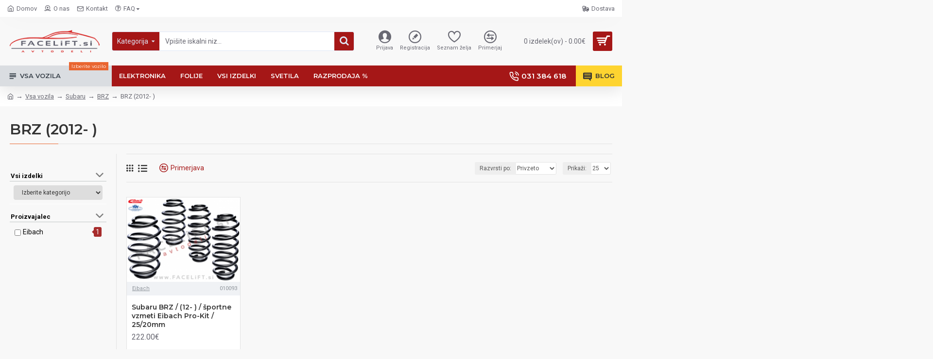

--- FILE ---
content_type: text/html; charset=utf-8
request_url: https://www.facelift.si/index.php?route=product/category&path=4776_4113_5155_5156
body_size: 74967
content:
<!DOCTYPE html><html dir="ltr" lang="sl-SI" class="desktop mac chrome chrome131 webkit oc30 is-guest route-product-category category-5156 store-0 skin-1 desktop-header-active mobile-sticky layout-3 one-column column-left" data-jv="3.0.46" data-ov="3.0.2.0"><head typeof="og:website"><meta charset="UTF-8" /><meta name="viewport" content="width=device-width, initial-scale=1.0"><meta http-equiv="X-UA-Compatible" content="IE=edge"><title>BRZ (2012- )</title><base href="https://www.facelift.si/" /><meta name="description" content="BRZ (2012- )" /><meta name="keywords" content="BRZ (2012- )" /> <script>window['Journal'] = {"isPopup":false,"isPhone":false,"isTablet":false,"isDesktop":true,"filterScrollTop":false,"filterUrlValuesSeparator":",","countdownDay":"Dan","countdownHour":"Ura","countdownMin":"Minuta","countdownSec":"Sekunda","globalPageColumnLeftTabletStatus":false,"globalPageColumnRightTabletStatus":false,"scrollTop":true,"scrollToTop":false,"notificationHideAfter":"2000","quickviewPageStyleCloudZoomStatus":true,"quickviewPageStyleAdditionalImagesCarousel":true,"quickviewPageStyleAdditionalImagesCarouselStyleSpeed":"500","quickviewPageStyleAdditionalImagesCarouselStyleAutoPlay":false,"quickviewPageStyleAdditionalImagesCarouselStylePauseOnHover":true,"quickviewPageStyleAdditionalImagesCarouselStyleDelay":"3000","quickviewPageStyleAdditionalImagesCarouselStyleLoop":false,"quickviewPageStyleAdditionalImagesHeightAdjustment":"5","quickviewPageStylePriceUpdate":true,"quickviewPageStyleOptionsSelect":"all","quickviewText":"Hitri pogled","mobileHeaderOn":"tablet","subcategoriesCarouselStyleSpeed":"500","subcategoriesCarouselStyleAutoPlay":false,"subcategoriesCarouselStylePauseOnHover":true,"subcategoriesCarouselStyleDelay":"3000","subcategoriesCarouselStyleLoop":false,"productPageStyleImageCarouselStyleSpeed":"500","productPageStyleImageCarouselStyleAutoPlay":false,"productPageStyleImageCarouselStylePauseOnHover":true,"productPageStyleImageCarouselStyleDelay":"3000","productPageStyleImageCarouselStyleLoop":false,"productPageStyleCloudZoomStatus":true,"productPageStyleCloudZoomPosition":"inner","productPageStyleAdditionalImagesCarousel":true,"productPageStyleAdditionalImagesCarouselStyleSpeed":"500","productPageStyleAdditionalImagesCarouselStyleAutoPlay":false,"productPageStyleAdditionalImagesCarouselStylePauseOnHover":true,"productPageStyleAdditionalImagesCarouselStyleDelay":"3000","productPageStyleAdditionalImagesCarouselStyleLoop":false,"productPageStyleAdditionalImagesHeightAdjustment":"","productPageStylePriceUpdate":true,"productPageStyleOptionsSelect":"all","infiniteScrollStatus":false,"infiniteScrollOffset":"4","infiniteScrollLoadPrev":"Load Previous Products","infiniteScrollLoadNext":"Load Next Products","infiniteScrollLoading":"Loading...","infiniteScrollNoneLeft":"You have reached the end of the list.","checkoutUrl":"https:\/\/www.facelift.si\/index.php?route=checkout\/checkout","headerHeight":"100","headerCompactHeight":"50","mobileMenuOn":"","searchStyleSearchAutoSuggestStatus":true,"searchStyleSearchAutoSuggestDescription":true,"headerMiniSearchDisplay":"default","stickyStatus":true,"stickyFullHomePadding":false,"stickyFullwidth":true,"stickyAt":"","stickyHeight":"","headerTopBarHeight":"35","topBarStatus":true,"headerType":"classic","headerMobileHeight":"60","headerMobileStickyStatus":true,"headerMobileTopBarVisibility":true,"headerMobileTopBarHeight":"30","notification":[{"m":137,"c":"32e99038"}],"headerNotice":[{"m":56,"c":"9e4f882c"}],"columnsCount":1};</script> <script>(function(){if(Journal['isPhone']){return;}
var wrappers=['search','cart','cart-content','logo','language','currency'];var documentClassList=document.documentElement.classList;function extractClassList(){return['desktop','tablet','phone','desktop-header-active','mobile-header-active','mobile-menu-active'].filter(function(cls){return documentClassList.contains(cls);});}
function mqr(mqls,listener){Object.keys(mqls).forEach(function(k){mqls[k].addListener(listener);});listener();}
function mobileMenu(){console.warn('mobile menu!');var element=document.querySelector('#main-menu');var wrapper=document.querySelector('.mobile-main-menu-wrapper');if(element&&wrapper){wrapper.appendChild(element);}
var main_menu=document.querySelector('.main-menu');if(main_menu){main_menu.classList.add('accordion-menu');}
document.querySelectorAll('.main-menu .dropdown-toggle').forEach(function(element){element.classList.remove('dropdown-toggle');element.classList.add('collapse-toggle');element.removeAttribute('data-toggle');});document.querySelectorAll('.main-menu .dropdown-menu').forEach(function(element){element.classList.remove('dropdown-menu');element.classList.remove('j-dropdown');element.classList.add('collapse');});}
function desktopMenu(){console.warn('desktop menu!');var element=document.querySelector('#main-menu');var wrapper=document.querySelector('.desktop-main-menu-wrapper');if(element&&wrapper){wrapper.insertBefore(element,document.querySelector('#main-menu-2'));}
var main_menu=document.querySelector('.main-menu');if(main_menu){main_menu.classList.remove('accordion-menu');}
document.querySelectorAll('.main-menu .collapse-toggle').forEach(function(element){element.classList.add('dropdown-toggle');element.classList.remove('collapse-toggle');element.setAttribute('data-toggle','dropdown');});document.querySelectorAll('.main-menu .collapse').forEach(function(element){element.classList.add('dropdown-menu');element.classList.add('j-dropdown');element.classList.remove('collapse');});document.body.classList.remove('mobile-wrapper-open');}
function mobileHeader(){console.warn('mobile header!');Object.keys(wrappers).forEach(function(k){var element=document.querySelector('#'+wrappers[k]);var wrapper=document.querySelector('.mobile-'+wrappers[k]+'-wrapper');if(element&&wrapper){wrapper.appendChild(element);}
if(wrappers[k]==='cart-content'){if(element){element.classList.remove('j-dropdown');element.classList.remove('dropdown-menu');}}});var search=document.querySelector('#search');var cart=document.querySelector('#cart');if(search&&(Journal['searchStyle']==='full')){search.classList.remove('full-search');search.classList.add('mini-search');}
if(cart&&(Journal['cartStyle']==='full')){cart.classList.remove('full-cart');cart.classList.add('mini-cart')}}
function desktopHeader(){console.warn('desktop header!');Object.keys(wrappers).forEach(function(k){var element=document.querySelector('#'+wrappers[k]);var wrapper=document.querySelector('.desktop-'+wrappers[k]+'-wrapper');if(wrappers[k]==='cart-content'){if(element){element.classList.add('j-dropdown');element.classList.add('dropdown-menu');document.querySelector('#cart').appendChild(element);}}else{if(element&&wrapper){wrapper.appendChild(element);}}});var search=document.querySelector('#search');var cart=document.querySelector('#cart');if(search&&(Journal['searchStyle']==='full')){search.classList.remove('mini-search');search.classList.add('full-search');}
if(cart&&(Journal['cartStyle']==='full')){cart.classList.remove('mini-cart');cart.classList.add('full-cart');}
documentClassList.remove('mobile-cart-content-container-open');documentClassList.remove('mobile-main-menu-container-open');documentClassList.remove('mobile-overlay');}
function moveElements(classList){if(classList.includes('mobile-header-active')){mobileHeader();mobileMenu();}else if(classList.includes('mobile-menu-active')){desktopHeader();mobileMenu();}else{desktopHeader();desktopMenu();}}
var mqls={phone:window.matchMedia('(max-width: 768px)'),tablet:window.matchMedia('(max-width: 1023px)'),menu:window.matchMedia('(max-width: '+Journal['mobileMenuOn']+'px)')};mqr(mqls,function(){var oldClassList=extractClassList();if(Journal['isDesktop']){if(mqls.phone.matches){documentClassList.remove('desktop');documentClassList.remove('tablet');documentClassList.add('mobile');documentClassList.add('phone');}else if(mqls.tablet.matches){documentClassList.remove('desktop');documentClassList.remove('phone');documentClassList.add('mobile');documentClassList.add('tablet');}else{documentClassList.remove('mobile');documentClassList.remove('phone');documentClassList.remove('tablet');documentClassList.add('desktop');}
if(documentClassList.contains('phone')||(documentClassList.contains('tablet')&&Journal['mobileHeaderOn']==='tablet')){documentClassList.remove('desktop-header-active');documentClassList.add('mobile-header-active');}else{documentClassList.remove('mobile-header-active');documentClassList.add('desktop-header-active');}}
if(documentClassList.contains('desktop-header-active')&&mqls.menu.matches){documentClassList.add('mobile-menu-active');}else{documentClassList.remove('mobile-menu-active');}
var newClassList=extractClassList();if(oldClassList.join(' ')!==newClassList.join(' ')){if(documentClassList.contains('safari')&&!documentClassList.contains('ipad')&&navigator.maxTouchPoints&&navigator.maxTouchPoints>2){window.fetch('index.php?route=journal3/journal3/device_detect',{method:'POST',body:'device=ipad',headers:{'Content-Type':'application/x-www-form-urlencoded'}}).then(function(data){return data.json();}).then(function(data){if(data.response.reload){window.location.reload();}});}
if(document.readyState==='loading'){document.addEventListener('DOMContentLoaded',function(){moveElements(newClassList);});}else{moveElements(newClassList);}}});})();(function(){var cookies={};var style=document.createElement('style');var documentClassList=document.documentElement.classList;document.head.appendChild(style);document.cookie.split('; ').forEach(function(c){var cc=c.split('=');cookies[cc[0]]=cc[1];});if(Journal['popup']){for(var i in Journal['popup']){if(!cookies['p-'+Journal['popup'][i]['c']]){documentClassList.add('popup-open');documentClassList.add('popup-center');break;}}}
if(Journal['notification']){for(var i in Journal['notification']){if(cookies['n-'+Journal['notification'][i]['c']]){style.sheet.insertRule('.module-notification-'+Journal['notification'][i]['m']+'{ display:none }');}}}
if(Journal['headerNotice']){for(var i in Journal['headerNotice']){if(cookies['hn-'+Journal['headerNotice'][i]['c']]){style.sheet.insertRule('.module-header_notice-'+Journal['headerNotice'][i]['m']+'{ display:none }');}}}
if(Journal['layoutNotice']){for(var i in Journal['layoutNotice']){if(cookies['ln-'+Journal['layoutNotice'][i]['c']]){style.sheet.insertRule('.module-layout_notice-'+Journal['layoutNotice'][i]['m']+'{ display:none }');}}}})();</script> <link href="https://fonts.googleapis.com/css?family=Montserrat:700,400,600%7CRoboto:400,700&amp;subset=latin-ext&amp;display=swap" type="text/css" rel="stylesheet"/><link href="catalog/view/javascript/bootstrap/css/bootstrap.min.css" type="text/css" rel="stylesheet" media="all" /><link href="catalog/view/javascript/font-awesome/css/font-awesome.min.css" type="text/css" rel="stylesheet" media="all" /><link href="catalog/view/theme/journal3/icons/style.minimal.css" type="text/css" rel="stylesheet" media="all" /><link href="catalog/view/theme/journal3/lib/swiper/swiper.min.css" type="text/css" rel="stylesheet" media="all" /><link href="catalog/view/theme/journal3/stylesheet/style.css" type="text/css" rel="stylesheet" media="all" /><link href="catalog/view/theme/default/stylesheet/mf/jquery-ui.min.css?v3.0.2.1.1" type="text/css" rel="stylesheet" media="all" /><link href="catalog/view/theme/default/stylesheet/mf/style.css?v3.0.2.1.1" type="text/css" rel="stylesheet" media="all" /><link href="catalog/view/theme/default/stylesheet/mf/style-2.css?v3.0.2.1.1" type="text/css" rel="stylesheet" media="all" /><link href="catalog/view/javascript/vie_visual_theme_editor/css/animate.css" type="text/css" rel="stylesheet" media="all" /><link href="https://www.facelift.si/index.php?route=product/category&amp;path=5156" rel="canonical" /><link href="https://www.facelift.si/image/catalog/favicon.png" rel="icon" /><style>.blog-post .post-details .post-stats{white-space:nowrap;overflow-x:auto;overflow-y:hidden;-webkit-overflow-scrolling:touch;;color:rgba(105, 105, 115, 1);margin-top:15px;margin-bottom:35px}.blog-post .post-details .post-stats .p-category{flex-wrap:nowrap;display:inline-flex}.mobile .blog-post .post-details .post-stats{overflow-x:scroll}.blog-post .post-details .post-stats::-webkit-scrollbar{-webkit-appearance:none;height:1px;height:5px;width:5px}.blog-post .post-details .post-stats::-webkit-scrollbar-track{background-color:white}.blog-post .post-details .post-stats::-webkit-scrollbar-thumb{background-color:#999;background-color:rgba(233, 102, 49, 1)}.blog-post .post-details .post-stats .p-posted{display:inline-flex}.blog-post .post-details .post-stats .p-author{display:inline-flex}.blog-post .post-details .post-stats .p-date{display:inline-flex}.p-date-image{color:rgba(255, 255, 255, 1);font-weight:700;background:rgba(183, 53, 53, 1);margin:7px;border-radius:3px}.blog-post .post-details .post-stats .p-comment{display:inline-flex}.blog-post .post-details .post-stats .p-view{display:inline-flex}.post-details{padding-bottom:20px}.post-content>p{margin-bottom:10px}.post-content{font-size:15px;column-count:initial;column-gap:50px;column-rule-style:none}.post-image{display:block;text-align:left;float:none}.post-image
img{border-radius:10px;box-shadow:0 5px 50px -10px rgba(0, 0, 0, 0.05)}.blog-post
.tags{margin-top:15px;justify-content:flex-start;font-size:13px;font-weight:700;justify-content:center}.blog-post .tags a, .blog-post .tags-title{margin-right:8px;margin-bottom:8px}.blog-post .tags
b{display:none}.blog-post .tags
a{border-radius:10px;padding-right:8px;padding-left:8px;font-size:13px;color:rgba(230, 230, 230, 1);font-weight:400;text-decoration:none;background:rgba(44, 54, 64, 1)}.blog-post .tags a:hover{color:rgba(255,255,255,1);background:rgba(183,53,53,1)}.post-comments{margin-top:20px}.reply-btn.btn,.reply-btn.btn:visited{font-size:13px;color:rgba(255,255,255,1);font-weight:400;text-transform:uppercase}.reply-btn.btn:hover{color:rgba(255, 255, 255, 1) !important;background:rgba(165, 23, 23, 1) !important}.reply-btn.btn:active,.reply-btn.btn:hover:active,.reply-btn.btn:focus:active{color:rgba(255, 255, 255, 1) !important;background:rgba(183, 53, 53, 1) !important;box-shadow:inset 0 0 5px rgba(0,0,0,0.1)}.reply-btn.btn:focus{color:rgba(255, 255, 255, 1) !important;box-shadow:inset 0 0 5px rgba(0,0,0,0.1)}.reply-btn.btn{background:rgba(183, 53, 53, 1);border-width:2px;padding:13px;padding-right:18px;padding-left:18px;border-radius:3px !important}.desktop .reply-btn.btn:hover{box-shadow:0 10px 30px rgba(0,0,0,0.1)}.reply-btn.btn.btn.disabled::after{font-size:20px}.post-comment{margin-bottom:30px;padding-bottom:15px;border-width:0;border-bottom-width:1px;border-style:solid}.post-reply{margin-top:15px;margin-left:60px;padding-top:20px;border-width:0;border-top-width:1px;border-style:solid}.user-avatar{display:block;margin-right:15px;border-radius:50%}.module-blog_comments .side-image{display:block}.post-comment .user-name{font-size:18px;font-weight:700}.post-comment .user-data
div{font-size:12px}.post-comment .user-site::before{left:-1px}.post-comment .user-data .user-date{display:inline-flex}.post-comment .user-data .user-time{display:inline-flex}.comment-form .form-group:not(.required){display:flex}.user-data .user-site{display:inline-flex}.main-posts.post-grid .post-layout.swiper-slide{margin-right:20px;width:calc((100% - 3 * 20px) / 4 - 0.01px)}.main-posts.post-grid .post-layout:not(.swiper-slide){padding:10px;width:calc(100% / 4 - 0.01px)}.one-column #content .main-posts.post-grid .post-layout.swiper-slide{margin-right:20px;width:calc((100% - 2 * 20px) / 3 - 0.01px)}.one-column #content .main-posts.post-grid .post-layout:not(.swiper-slide){padding:10px;width:calc(100% / 3 - 0.01px)}.two-column #content .main-posts.post-grid .post-layout.swiper-slide{margin-right:20px;width:calc((100% - 1 * 20px) / 2 - 0.01px)}.two-column #content .main-posts.post-grid .post-layout:not(.swiper-slide){padding:10px;width:calc(100% / 2 - 0.01px)}.side-column .main-posts.post-grid .post-layout.swiper-slide{margin-right:20px;width:calc((100% - 0 * 20px) / 1 - 0.01px)}.side-column .main-posts.post-grid .post-layout:not(.swiper-slide){padding:10px;width:calc(100% / 1 - 0.01px)}.main-posts.post-grid{margin:-10px}.post-grid .post-thumb{background:rgba(255, 255, 255, 1);border-radius:7px}.desktop .post-grid .post-thumb:hover{box-shadow:0 10px 30px rgba(0, 0, 0, 0.1)}.post-grid .post-thumb:hover .image
img{transform:scale(1.15)}.post-grid .post-thumb
.caption{position:relative;bottom:auto;width:auto}.post-grid .post-thumb
.name{display:flex;width:auto;margin-left:auto;margin-right:auto;justify-content:center;margin-left:auto;margin-right:auto;margin-top:12px;margin-bottom:12px}.post-grid .post-thumb .name
a{white-space:nowrap;overflow:hidden;text-overflow:ellipsis;font-family:'Montserrat';font-weight:700;font-size:18px;color:rgba(58, 71, 84, 1)}.post-grid .post-thumb
.description{display:block;color:rgba(105, 105, 115, 1);text-align:center;padding-right:15px;padding-left:15px}.post-grid .post-thumb .button-group{display:flex;justify-content:center;padding:15px}.post-grid .post-thumb .btn-read-more::before{display:inline-block}.post-grid .post-thumb .btn-read-more::after{display:inline-block;content:'\e5c8' !important;font-family:icomoon !important}.post-grid .post-thumb .btn-read-more .btn-text{display:inline-block;padding:0
.4em}.post-grid .post-thumb .btn-read-more.btn, .post-grid .post-thumb .btn-read-more.btn:visited{font-size:12px;color:rgba(105, 105, 115, 1);text-transform:none}.post-grid .post-thumb .btn-read-more.btn:hover{color:rgba(233, 102, 49, 1) !important;background:none !important}.post-grid .post-thumb .btn-read-more.btn:active, .post-grid .post-thumb .btn-read-more.btn:hover:active, .post-grid .post-thumb .btn-read-more.btn:focus:active{color:rgba(233, 102, 49, 1) !important;background:none !important;box-shadow:none}.post-grid .post-thumb .btn-read-more.btn:focus{color:rgba(233, 102, 49, 1) !important;background:none;box-shadow:none}.post-grid .post-thumb .btn-read-more.btn{background:none;border-style:none;padding:3px;box-shadow:none}.desktop .post-grid .post-thumb .btn-read-more.btn:hover{box-shadow:none}.post-grid .post-thumb .btn-read-more.btn.btn.disabled::after{font-size:20px}.post-grid .post-thumb .post-stats{display:flex;justify-content:center;position:absolute;transform:translateY(-100%);width:100%;background:rgba(240, 242, 245, 0.9);padding:7px}.post-grid .post-thumb .post-stats .p-author{display:flex}.post-grid .post-thumb
.image{display:block}.post-grid .post-thumb .p-date{display:flex}.post-grid .post-thumb .post-stats .p-comment{display:flex}.post-grid .post-thumb .post-stats .p-view{display:flex}.post-list .post-layout:not(.swiper-slide){margin-bottom:40px}.post-list .post-thumb
.caption{flex-basis:200px;background:rgba(248, 248, 248, 1);padding:20px;padding-top:15px}.post-list .post-thumb
.image{display:block}.desktop .post-list .post-thumb:hover{box-shadow:0 15px 90px -10px rgba(0, 0, 0, 0.2)}.post-list .post-thumb:hover .image
img{transform:scale(1.15)}.post-list .post-thumb
.name{display:flex;width:auto;margin-left:auto;margin-right:auto;justify-content:flex-start;margin-left:0;margin-right:auto}.post-list .post-thumb .name
a{white-space:normal;overflow:visible;text-overflow:initial;font-family:'Montserrat';font-weight:700;font-size:22px;color:rgba(51, 51, 51, 1)}.desktop .post-list .post-thumb .name a:hover{color:rgba(233, 102, 49, 1)}.post-list .post-thumb
.description{display:block;color:rgba(139, 145, 152, 1);padding-top:5px;padding-bottom:5px;margin-bottom:10px}.post-list .post-thumb .button-group{display:flex;justify-content:flex-start}.post-list .post-thumb .btn-read-more::before{display:inline-block}.post-list .post-thumb .btn-read-more .btn-text{display:inline-block;padding:0
.4em}.post-list .post-thumb .btn-read-more::after{content:'\e5c8' !important;font-family:icomoon !important}.post-list .post-thumb .btn-read-more.btn, .post-list .post-thumb .btn-read-more.btn:visited{font-size:13px;color:rgba(44, 54, 64, 1);font-weight:400;text-transform:uppercase}.post-list .post-thumb .btn-read-more.btn:hover{color:rgba(255, 255, 255, 1) !important;background:rgba(165, 23, 23, 1) !important}.post-list .post-thumb .btn-read-more.btn:active, .post-list .post-thumb .btn-read-more.btn:hover:active, .post-list .post-thumb .btn-read-more.btn:focus:active{color:rgba(255, 255, 255, 1) !important;background:rgba(183, 53, 53, 1) !important;border-color:rgba(183, 53, 53, 1) !important;box-shadow:inset 0 0 5px rgba(0, 0, 0, 0.1)}.post-list .post-thumb .btn-read-more.btn:focus{color:rgba(255, 255, 255, 1) !important;box-shadow:inset 0 0 5px rgba(0, 0, 0, 0.1)}.post-list .post-thumb .btn-read-more.btn{background:none;border-width:1px;border-style:solid;border-color:rgba(105, 105, 115, 1);padding:12px;padding-right:15px;padding-left:15px}.post-list .post-thumb .btn-read-more.btn:hover, .post-list .post-thumb .btn-read-more.btn:active:hover{border-color:rgba(165, 23, 23, 1)}.desktop .post-list .post-thumb .btn-read-more.btn:hover{box-shadow:0 10px 30px rgba(0, 0, 0, 0.1)}.post-list .post-thumb .btn-read-more.btn.btn.disabled::after{font-size:20px}.post-list .post-thumb .post-stats{display:flex;font-size:14px;color:rgba(139, 145, 152, 1);justify-content:flex-start;margin-bottom:10px}.post-list .post-thumb .post-stats .p-author::before{font-size:13px}.post-list .post-thumb .post-stats .p-author{display:block}.post-list .post-thumb .p-date{display:flex}.post-list .post-thumb .post-stats .p-comment{display:block}.post-list .post-thumb .post-stats .p-view{display:flex}.blog-feed
span{display:block;color:rgba(105, 105, 115, 1) !important}.blog-feed{display:inline-flex;margin-right:30px;margin-top:-5px}.blog-feed::before{content:'\f143' !important;font-family:icomoon !important;font-size:14px;color:rgba(233,102,49,1)}.countdown{font-family:'Montserrat';font-weight:400;font-size:15px;color:rgba(51, 51, 51, 1);background:rgba(240, 242, 245, 1);border-radius:3px;width:90%}.countdown div
span{color:rgba(105,105,115,1)}.countdown>div{border-style:solid;border-color:rgba(226, 226, 226, 1)}.boxed-layout .site-wrapper{overflow:hidden}.boxed-layout
.header{padding:0
20px}.boxed-layout
.breadcrumb{padding-left:20px;padding-right:20px}.wrapper, .mega-menu-content, .site-wrapper > .container, .grid-cols,.desktop-header-active .is-sticky .header .desktop-main-menu-wrapper,.desktop-header-active .is-sticky .sticky-fullwidth-bg,.boxed-layout .site-wrapper, .breadcrumb, .title-wrapper, .page-title > span,.desktop-header-active .header .top-bar,.desktop-header-active .header .mid-bar,.desktop-main-menu-wrapper{max-width:1280px}.desktop-main-menu-wrapper .main-menu>.j-menu>.first-dropdown::before{transform:translateX(calc(0px - (100vw - 1280px) / 2))}html[dir='rtl'] .desktop-main-menu-wrapper .main-menu>.j-menu>.first-dropdown::before{transform:none;right:calc(0px - (100vw - 1280px) / 2)}.desktop-main-menu-wrapper .main-menu>.j-menu>.first-dropdown.mega-custom::before{transform:translateX(calc(0px - (200vw - 1280px) / 2))}html[dir='rtl'] .desktop-main-menu-wrapper .main-menu>.j-menu>.first-dropdown.mega-custom::before{transform:none;right:calc(0px - (200vw - 1280px) / 2)}body{background:rgba(248,248,248,1);font-family:'Roboto';font-weight:400;font-size:14px;line-height:1.5;-webkit-font-smoothing:antialiased}#content{padding-bottom:20px}.column-left
#content{padding-left:30px}.column-right
#content{padding-right:30px}.side-column{max-width:260px;padding:30px;padding-top:0px;padding-left:0px}.one-column
#content{max-width:calc(100% - 260px)}.two-column
#content{max-width:calc(100% - 260px * 2)}#column-left{border-width:0;border-right-width:1px;border-style:solid;border-color:rgba(226,226,226,1)}#column-right{border-width:0;border-left-width:1px;border-style:solid;border-color:rgba(226,226,226,1);padding:30px;padding-top:0px;padding-right:0px}.page-title{display:block}.dropdown.drop-menu>.j-dropdown{left:0;right:auto;transform:translate3d(0,-10px,0)}.dropdown.drop-menu.animating>.j-dropdown{left:0;right:auto;transform:none}.dropdown.drop-menu>.j-dropdown::before{left:10px;right:auto;transform:translateX(0)}.dropdown.dropdown .j-menu .dropdown>a>.count-badge{margin-right:0}.dropdown.dropdown .j-menu .dropdown>a>.count-badge+.open-menu+.menu-label{margin-left:7px}.dropdown.dropdown .j-menu .dropdown>a::after{display:block}.dropdown.dropdown .j-menu>li>a{font-size:14px;color:rgba(58, 71, 84, 1);font-weight:400;background:rgba(255, 255, 255, 1);padding:10px;padding-left:15px}.dropdown.dropdown .j-menu .links-text{white-space:normal;overflow:visible;text-overflow:initial}.dropdown.dropdown .j-menu>li>a::before{margin-right:7px;min-width:20px;font-size:18px}.desktop .dropdown.dropdown .j-menu > li:hover > a, .dropdown.dropdown .j-menu>li.active>a{background:rgba(240, 242, 245, 1)}.dropdown.dropdown .j-menu > li > a, .dropdown.dropdown.accordion-menu .menu-item > a + div, .dropdown.dropdown .accordion-menu .menu-item>a+div{border-style:solid;border-color:rgba(222, 219, 219, 1)}.dropdown.dropdown .j-menu a .count-badge{display:none;position:relative}.dropdown.dropdown:not(.mega-menu) .j-dropdown{min-width:200px}.dropdown.dropdown:not(.mega-menu) .j-menu{box-shadow:30px 40px 90px -10px rgba(0, 0, 0, 0.2)}.dropdown.dropdown .j-dropdown::before{display:block;border-bottom-color:rgba(255,255,255,1);margin-left:7px;margin-top:-10px}legend{font-family:'Montserrat';font-weight:600;font-size:17px;margin-bottom:15px;white-space:normal;overflow:visible;text-overflow:initial;font-family:'Montserrat';font-weight:600;font-size:17px;margin-bottom:15px;white-space:normal;overflow:visible;text-overflow:initial}legend::after{content:'';display:block;position:relative;margin-top:10px;content:'';display:block;position:relative;margin-top:10px}legend.page-title>span::after{content:'';display:block;position:relative;margin-top:10px;content:'';display:block;position:relative;margin-top:10px}legend::after,legend.page-title>span::after{width:50px;height:1px;background:rgba(233,102,49,1);width:50px;height:1px;background:rgba(233,102,49,1)}.title{font-family:'Montserrat';font-weight:600;font-size:17px;margin-bottom:15px;white-space:normal;overflow:visible;text-overflow:initial}.title::after{content:'';display:block;position:relative;margin-top:10px}.title.page-title>span::after{content:'';display:block;position:relative;margin-top:10px}.title::after,.title.page-title>span::after{width:50px;height:1px;background:rgba(233, 102, 49, 1)}html:not(.popup) .page-title{font-size:30px;border-width:0;border-bottom-width:1px;border-style:solid;border-color:rgba(226, 226, 226, 1);margin-top:30px;margin-bottom:30px;white-space:normal;overflow:visible;text-overflow:initial}html:not(.popup) .page-title::after{content:'';display:block;position:relative;margin-top:10px}html:not(.popup) .page-title.page-title>span::after{content:'';display:block;position:relative;margin-top:10px}html:not(.popup) .page-title::after, html:not(.popup) .page-title.page-title>span::after{width:100px;height:1px;background:rgba(233,102,49,1)}.menu-label{color:rgba(255,255,255,1);font-weight:400;text-transform:none;background:rgba(233,102,49,1);padding:1px;padding-right:5px;padding-left:5px}.btn,.btn:visited{font-size:13px;color:rgba(255,255,255,1);font-weight:400;text-transform:uppercase}.btn:hover{color:rgba(255, 255, 255, 1) !important;background:rgba(165, 23, 23, 1) !important}.btn:active,.btn:hover:active,.btn:focus:active{color:rgba(255, 255, 255, 1) !important;background:rgba(183, 53, 53, 1) !important;box-shadow:inset 0 0 5px rgba(0,0,0,0.1)}.btn:focus{color:rgba(255, 255, 255, 1) !important;box-shadow:inset 0 0 5px rgba(0,0,0,0.1)}.btn{background:rgba(183, 53, 53, 1);border-width:2px;padding:13px;padding-right:18px;padding-left:18px;border-radius:3px !important}.desktop .btn:hover{box-shadow:0 10px 30px rgba(0,0,0,0.1)}.btn.btn.disabled::after{font-size:20px}.btn-secondary.btn{background:rgba(165,23,23,1)}.btn-secondary.btn:hover{background:rgba(183, 53, 53, 1) !important}.btn-secondary.btn.btn.disabled::after{font-size:20px}.btn-success.btn{background:rgba(80,173,85,1)}.btn-success.btn:hover{background:rgba(165, 23, 23, 1) !important}.btn-success.btn.btn.disabled::after{font-size:20px}.btn-danger.btn{background:rgba(221,14,28,1)}.btn-danger.btn:hover{background:rgba(165, 23, 23, 1) !important}.btn-danger.btn.btn.disabled::after{font-size:20px}.btn-warning.btn{background:rgba(233,102,49,1)}.btn-warning.btn:hover{background:rgba(165, 23, 23, 1) !important}.btn-warning.btn.btn.disabled::after{font-size:20px}.btn-info.btn{background:rgba(105,105,115,1)}.btn-info.btn:hover{background:rgba(165, 23, 23, 1) !important}.btn-info.btn.btn.disabled::after{font-size:20px}.btn-light.btn,.btn-light.btn:visited{color:rgba(51,51,51,1)}.btn-light.btn{background:rgba(238,238,238,1)}.btn-light.btn:hover{background:rgba(226, 226, 226, 1) !important}.btn-light.btn.btn.disabled::after{font-size:20px}.btn-dark.btn{background:rgba(44,54,64,1)}.btn-dark.btn:hover{background:rgba(58, 71, 84, 1) !important}.btn-dark.btn.btn.disabled::after{font-size:20px}.buttons{margin-top:20px;font-size:12px}.buttons .pull-right .btn, .buttons .pull-right .btn:visited{font-size:13px;color:rgba(255, 255, 255, 1);font-weight:400;text-transform:uppercase}.buttons .pull-right .btn:hover{color:rgba(255, 255, 255, 1) !important;background:rgba(165, 23, 23, 1) !important}.buttons .pull-right .btn:active, .buttons .pull-right .btn:hover:active, .buttons .pull-right .btn:focus:active{color:rgba(255, 255, 255, 1) !important;background:rgba(183, 53, 53, 1) !important;box-shadow:inset 0 0 5px rgba(0, 0, 0, 0.1)}.buttons .pull-right .btn:focus{color:rgba(255, 255, 255, 1) !important;box-shadow:inset 0 0 5px rgba(0, 0, 0, 0.1)}.buttons .pull-right
.btn{background:rgba(183, 53, 53, 1);border-width:2px;padding:13px;padding-right:18px;padding-left:18px;border-radius:3px !important}.desktop .buttons .pull-right .btn:hover{box-shadow:0 10px 30px rgba(0, 0, 0, 0.1)}.buttons .pull-right .btn.btn.disabled::after{font-size:20px}.buttons .pull-left
.btn{background:rgba(165, 23, 23, 1)}.buttons .pull-left .btn:hover{background:rgba(183, 53, 53, 1) !important}.buttons .pull-left .btn.btn.disabled::after{font-size:20px}.buttons>div{flex:1;width:auto;flex-basis:0}.buttons > div
.btn{width:100%}.buttons .pull-left{margin-right:0}.buttons>div+div{padding-left:20px}.buttons .pull-right:only-child{flex:1;margin:0
0 0 auto}.buttons .pull-right:only-child
.btn{width:100%}.buttons input+.btn{margin-top:5px}.buttons input[type=checkbox]{margin-right:7px !important;margin-left:3px !important}.tags{margin-top:15px;justify-content:flex-start;font-size:13px;font-weight:700}.tags a,.tags-title{margin-right:8px;margin-bottom:8px}.tags
b{display:none}.tags
a{border-radius:10px;padding-right:8px;padding-left:8px;font-size:13px;color:rgba(230, 230, 230, 1);font-weight:400;text-decoration:none;background:rgba(44, 54, 64, 1)}.tags a:hover{color:rgba(255,255,255,1);background:rgba(183,53,53,1)}.nav-tabs>li>a,.nav-tabs>li.active>a,.nav-tabs>li.active>a:hover,.nav-tabs>li.active>a:focus{font-family:'Montserrat';font-weight:600;font-size:14px;color:rgba(139, 145, 152, 1);text-transform:uppercase}.desktop .nav-tabs>li:hover>a,.nav-tabs>li.active>a{color:rgba(51,51,51,1)}.nav-tabs>li.active>a,.nav-tabs>li.active>a:hover,.nav-tabs>li.active>a:focus{color:rgba(51,51,51,1)}.nav-tabs>li{border-width:0;border-bottom-width:1px;border-style:solid;border-color:rgba(0,0,0,0);flex-grow:0}.nav-tabs>li.active{border-color:rgba(233,102,49,1)}.nav-tabs>li.active::after{display:none;border-top-width:10px}.nav-tabs>li>a{justify-content:center;white-space:nowrap;padding:0px;padding-bottom:8px}.nav-tabs>li>a::before{font-size:18px}.nav-tabs{display:flex;justify-content:flex-start;flex-wrap:nowrap;overflow-x:auto;overflow-y:hidden;-webkit-overflow-scrolling:touch;;min-width:50px}.nav-tabs>li:not(:last-child){margin-right:20px}.mobile .nav-tabs{overflow-x:scroll}.nav-tabs::-webkit-scrollbar{-webkit-appearance:none;height:1px;height:1px;width:1px}.nav-tabs::-webkit-scrollbar-track{background-color:white;background-color:rgba(238,238,238,1)}.nav-tabs::-webkit-scrollbar-thumb{background-color:#999;background-color:rgba(139,145,152,1)}.tab-container::before{display:none}.tab-content{padding-top:20px}.tab-container{display:block}.tab-container .nav-tabs{flex-direction:row}.alert{margin-bottom:20px}.breadcrumb{display:block !important;text-align:left;background:rgba(255,255,255,1);padding:10px;padding-left:0px;white-space:nowrap}.breadcrumb::before{background:rgba(255, 255, 255, 1)}.breadcrumb li:first-of-type a i::before{content:'\eb69' !important;font-family:icomoon !important;top:1px}.breadcrumb
a{font-size:13px;color:rgba(105, 105, 115, 1)}.breadcrumb li:last-of-type
a{color:rgba(105,105,115,1)}.breadcrumb>li+li:before{content:'→';color:rgba(105, 105, 115, 1);top:1px}.mobile
.breadcrumb{overflow-x:scroll}.breadcrumb::-webkit-scrollbar{-webkit-appearance:none;height:1px;height:1px;width:1px}.breadcrumb::-webkit-scrollbar-track{background-color:white}.breadcrumb::-webkit-scrollbar-thumb{background-color:#999;background-color:rgba(233, 102, 49, 1)}.panel-group .panel-heading a::before{content:'\f067' !important;font-family:icomoon !important;margin-right:3px;order:10}.desktop .panel-group .panel-heading:hover a::before{color:rgba(165, 23, 23, 1)}.panel-group .panel-active .panel-heading a::before{content:'\f068' !important;font-family:icomoon !important;color:rgba(183, 53, 53, 1)}.panel-group .panel-heading
a{justify-content:space-between;font-family:'Montserrat';font-weight:600;color:rgba(105, 105, 115, 1);text-transform:uppercase;padding:15px;padding-right:5px;padding-left:0px}.panel-group .panel-heading:hover
a{color:rgba(165, 23, 23, 1)}.panel-group .panel-active .panel-heading:hover a, .panel-group .panel-active .panel-heading
a{color:rgba(183, 53, 53, 1)}.panel-group .panel-heading{border-width:0;border-top-width:1px;border-style:solid;border-color:rgba(226, 226, 226, 1)}.panel-group .panel:first-child .panel-heading{border-width:0px}.panel-group .panel-body{padding-bottom:20px}body h1, body h2, body h3, body h4, body h5, body
h6{font-family:'Montserrat';font-weight:600}body
a{color:rgba(165, 23, 23, 1);text-decoration:underline;display:inline-block}body a:hover{color:rgba(233, 102, 49, 1);text-decoration:none}body
p{margin-bottom:15px}body
h1{margin-bottom:20px}body
h2{font-size:30px;margin-bottom:15px}body
h3{margin-bottom:15px}body
h4{text-transform:uppercase;margin-bottom:15px}body
h5{font-size:22px;color:rgba(139, 145, 152, 1);font-weight:400;margin-bottom:20px}body
h6{font-size:15px;color:rgba(255, 255, 255, 1);text-transform:uppercase;background:rgba(233, 102, 49, 1);padding:10px;padding-top:7px;padding-bottom:7px;margin-top:5px;margin-bottom:15px;display:inline-block}body
blockquote{font-size:17px;font-weight:400;padding-left:20px;margin-top:20px;margin-bottom:20px;border-width:0;border-left-width:5px;border-style:solid;border-color:rgba(233, 102, 49, 1);float:none;display:flex;flex-direction:column;max-width:500px}body blockquote::before{margin-left:initial;margin-right:auto;float:none;content:'\e9af' !important;font-family:icomoon !important;font-size:45px;color:rgba(183, 53, 53, 1);margin-right:10px;margin-bottom:10px}body
hr{margin-top:20px;margin-bottom:20px;border-width:0;border-top-width:1px;border-style:solid;border-color:rgba(226, 226, 226, 1);overflow:hidden}body .drop-cap{font-family:'Roboto' !important;font-weight:700 !important;font-size:70px !important;font-family:Georgia,serif;font-weight:700;margin-right:8px}body .amp::before{content:'\e901' !important;font-family:icomoon !important;font-size:25px;top:5px}body .video-responsive{margin:0px;margin-bottom:20px}.count-badge{font-family:'Roboto';font-weight:400;font-size:11px;color:rgba(255,255,255,1);background:rgba(221,14,28,1);border-width:2px;border-style:solid;border-color:rgba(248,248,248,1);border-radius:50px}.count-zero{display:none !important}.product-label
b{font-size:11px;color:rgba(255, 255, 255, 1);font-weight:700;text-transform:uppercase;background:rgba(165, 23, 23, 1);border-radius:3px;padding:5px;padding-bottom:6px}.product-label.product-label-default
b{min-width:45px}.tooltip-inner{font-size:12px;color:rgba(255, 255, 255, 1);background:rgba(165, 23, 23, 1);border-radius:3px;box-shadow:0 -10px 30px -5px rgba(0, 0, 0, 0.15)}.tooltip.top .tooltip-arrow{border-top-color:rgba(165, 23, 23, 1)}.tooltip.right .tooltip-arrow{border-right-color:rgba(165, 23, 23, 1)}.tooltip.bottom .tooltip-arrow{border-bottom-color:rgba(165, 23, 23, 1)}.tooltip.left .tooltip-arrow{border-left-color:rgba(165, 23, 23, 1)}table
td{color:rgba(105, 105, 115, 1);background:rgba(255, 255, 255, 1);padding:12px
!important}table tbody tr:nth-child(even) td{background:rgba(250,250,250,1)}table{border-width:1px !important;border-style:solid !important;border-color:rgba(226, 226, 226, 1) !important}table thead
td{font-size:12px;font-weight:700;text-transform:uppercase;background:rgba(238, 238, 238, 1)}table thead td, table thead
th{border-width:0 !important;border-top-width:1px !important;border-bottom-width:1px !important;border-style:solid !important;border-color:rgba(226, 226, 226, 1) !important}table tfoot
td{background:rgba(238, 238, 238, 1)}table tfoot td, table tfoot
th{border-width:0 !important;border-top-width:1px !important;border-style:solid !important;border-color:rgba(226, 226, 226, 1) !important}.table-responsive{border-width:1px;border-style:solid;border-color:rgba(226,226,226,1)}.table-responsive>table{border-width:0px !important}.table-responsive::-webkit-scrollbar-thumb{background-color:rgba(233,102,49,1);border-radius:5px}.table-responsive::-webkit-scrollbar{height:1px;width:1px}.has-error{color:rgba(221, 14, 28, 1) !important}.form-group .control-label{max-width:150px;padding-top:7px;padding-bottom:5px;justify-content:flex-start}.has-error .form-control{border-style:solid !important;border-color:rgba(221, 14, 28, 1) !important}.required .control-label::after, .required .control-label+div::before{font-size:17px;color:rgba(221,14,28,1);margin-top:3px}.form-group{margin-bottom:8px}.required.has-error .control-label::after, .required.has-error .control-label+div::before{color:rgba(221, 14, 28, 1) !important}input.form-control{background:rgba(255, 255, 255, 1) !important;border-width:1px !important;border-style:solid !important;border-color:rgba(226, 226, 226, 1) !important;border-radius:3px !important;max-width:500px;height:38px}input.form-control:hover{box-shadow:0 5px 50px -10px rgba(0,0,0,0.05)}input.form-control:focus{box-shadow:inset 0 0 5px rgba(0,0,0,0.1)}textarea.form-control{background:rgba(255, 255, 255, 1) !important;border-width:1px !important;border-style:solid !important;border-color:rgba(226, 226, 226, 1) !important;border-radius:3px !important;height:100px}textarea.form-control:hover{box-shadow:0 5px 50px -10px rgba(0,0,0,0.05)}textarea.form-control:focus{box-shadow:inset 0 0 5px rgba(0,0,0,0.1)}select.form-control{background:rgba(255, 255, 255, 1) !important;border-width:1px !important;border-style:solid !important;border-color:rgba(226, 226, 226, 1) !important;border-radius:3px !important;max-width:500px}select.form-control:hover{box-shadow:0 5px 50px -10px rgba(0,0,0,0.05)}select.form-control:focus{box-shadow:inset 0 0 5px rgba(0,0,0,0.1)}.radio{width:100%}.checkbox{width:100%}.input-group .input-group-btn
.btn{min-width:36px;padding:12px;min-height:36px;margin-left:5px}.product-option-file .btn i::before{content:'\ebd8' !important;font-family:icomoon !important}.stepper input.form-control{background:rgba(255, 255, 255, 1) !important;border-width:0px !important}.stepper{width:50px;height:36px;border-style:solid;border-color:rgba(105, 105, 115, 1);border-radius:3px}.stepper span
i{color:rgba(105,105,115,1);background-color:rgba(238,238,238,1)}.pagination-results{font-size:13px;letter-spacing:1px;margin-top:20px;justify-content:flex-start}.pagination-results .text-right{display:block}.pagination>li>a:hover{color:rgba(255,255,255,1)}.pagination>li.active>span,.pagination>li.active>span:hover,.pagination>li>a:focus{color:rgba(255,255,255,1)}.pagination>li{background:rgba(248,248,248,1);border-radius:3px}.pagination>li>a,.pagination>li>span{padding:5px;padding-right:6px;padding-left:6px}.pagination>li:hover{background:rgba(183,53,53,1)}.pagination>li.active{background:rgba(183, 53, 53, 1)}.pagination > li:first-child a::before, .pagination > li:last-child a::before{content:'\e940' !important;font-family:icomoon !important}.pagination > li .prev::before, .pagination > li .next::before{content:'\e93e' !important;font-family:icomoon !important}.pagination>li:not(:first-of-type){margin-left:5px}.rating .fa-stack{font-size:13px;width:1.2em}.rating .fa-star, .rating .fa-star+.fa-star-o{color:rgba(254,212,48,1)}.popup-inner-body{max-height:calc(100vh - 50px * 2)}.popup-container{max-width:calc(100% - 20px * 2)}.popup-bg{background:rgba(0,0,0,0.75)}.popup-body,.popup{background:rgba(255, 255, 255, 1)}.popup-content, .popup .site-wrapper{padding:20px}.popup-body{border-radius:3px;box-shadow:0 15px 90px -10px rgba(0, 0, 0, 0.2)}.popup-container .popup-close::before{content:'\e981' !important;font-family:icomoon !important;font-size:18px}.popup-close{width:30px;height:30px;margin-right:10px;margin-top:35px}.popup-container>.btn,.popup-container>.btn:visited{font-size:12px;color:rgba(105,105,115,1);text-transform:none}.popup-container>.btn:hover{color:rgba(233, 102, 49, 1) !important;background:none !important}.popup-container>.btn:active,.popup-container>.btn:hover:active,.popup-container>.btn:focus:active{color:rgba(233, 102, 49, 1) !important;background:none !important;box-shadow:none}.popup-container>.btn:focus{color:rgba(233, 102, 49, 1) !important;background:none;box-shadow:none}.popup-container>.btn{background:none;border-style:none;padding:3px;box-shadow:none}.desktop .popup-container>.btn:hover{box-shadow:none}.popup-container>.btn.btn.disabled::after{font-size:20px}.scroll-top i::before{border-radius:3px;content:'\e5d8' !important;font-family:icomoon !important;font-size:25px;color:rgba(255, 255, 255, 1);background:rgba(183, 53, 53, 1);padding:7px}.scroll-top:hover i::before{background:rgba(233,102,49,1)}.scroll-top{left:auto;right:10px;transform:translateX(0);;margin-left:10px;margin-right:10px;margin-bottom:10px}.journal-loading > i::before, .ias-spinner > i::before, .lg-outer .lg-item::after,.btn.disabled::after{content:'\eb75' !important;font-family:icomoon !important;font-size:25px}.journal-loading > .fa-spin, .lg-outer .lg-item::after,.btn.disabled::after{animation:fa-spin infinite linear;;animation-duration:1200ms}.btn-cart::before,.fa-shopping-cart::before{content:'\e99b' !important;font-family:icomoon !important}.btn-wishlist::before{content:'\eb67' !important;font-family:icomoon !important}.btn-compare::before,.compare-btn::before{content:'\eab6' !important;font-family:icomoon !important}.fa-refresh::before{content:'\f021' !important;font-family:icomoon !important}.fa-times-circle::before,.fa-times::before,.reset-filter::before,.notification-close::before,.popup-close::before,.hn-close::before{content:'\e5cd' !important;font-family:icomoon !important}.p-author::before{content:'\eadc' !important;font-family:icomoon !important;font-size:11px;margin-right:5px}.p-date::before{content:'\f133' !important;font-family:icomoon !important;margin-right:5px}.p-time::before{content:'\eb29' !important;font-family:icomoon !important;margin-right:5px}.p-comment::before{content:'\f27a' !important;font-family:icomoon !important;margin-right:5px}.p-view::before{content:'\f06e' !important;font-family:icomoon !important;margin-right:5px}.p-category::before{content:'\f022' !important;font-family:icomoon !important;margin-right:5px}.user-site::before{content:'\e321' !important;font-family:icomoon !important;left:-1px;margin-right:5px}.desktop ::-webkit-scrollbar{width:10px}.desktop ::-webkit-scrollbar-track{background:rgba(238, 238, 238, 1)}.desktop ::-webkit-scrollbar-thumb{background:rgba(139,145,152,1);border-width:3px;border-style:solid;border-color:rgba(238,238,238,1);border-radius:10px}.expand-content{max-height:70px}.block-expand.btn,.block-expand.btn:visited{font-size:12px;font-weight:400;text-transform:none}.block-expand.btn{padding:2px;padding-right:6px;padding-left:6px;min-width:20px;min-height:20px}.desktop .block-expand.btn:hover{box-shadow:0 5px 30px -5px rgba(0,0,0,0.25)}.block-expand.btn:active,.block-expand.btn:hover:active,.block-expand.btn:focus:active{box-shadow:inset 0 0 20px rgba(0,0,0,0.25)}.block-expand.btn:focus{box-shadow:inset 0 0 20px rgba(0,0,0,0.25)}.block-expand.btn.btn.disabled::after{font-size:20px}.block-expand::after{content:'Prikaži več'}.block-expanded .block-expand::after{content:'Prikaži manj'}.block-expand::before{content:'\f078' !important;font-family:icomoon !important;margin-right:5px}.block-expanded .block-expand::before{content:'\f077' !important;font-family:icomoon !important}.block-expand-overlay{background:linear-gradient(to bottom, transparent, rgba(248, 248, 248, 1))}.safari .block-expand-overlay{background:linear-gradient(to bottom, rgba(255,255,255,0), rgba(248, 248, 248, 1))}.iphone .block-expand-overlay{background:linear-gradient(to bottom, rgba(255,255,255,0), rgba(248, 248, 248, 1))}.ipad .block-expand-overlay{background:linear-gradient(to bottom,rgba(255,255,255,0),rgba(248,248,248,1))}.old-browser{color:rgba(68, 68, 68, 1);background:rgba(255, 255, 255, 1)}.j-loader .journal-loading>i::before{margin-top:-2px}.notification-cart.notification{max-width:400px;margin:20px;margin-bottom:0px;padding:10px;background:rgba(255, 255, 255, 1);border-radius:7px;box-shadow:0 15px 90px -10px rgba(0, 0, 0, 0.2);color:rgba(105, 105, 115, 1)}.notification-cart .notification-close{display:block;width:25px;height:25px;margin-right:5px;margin-top:5px}.notification-cart .notification-close::before{content:'\e5cd' !important;font-family:icomoon !important;font-size:20px}.notification-cart .notification-close.btn, .notification-cart .notification-close.btn:visited{font-size:12px;color:rgba(105, 105, 115, 1);text-transform:none}.notification-cart .notification-close.btn:hover{color:rgba(233, 102, 49, 1) !important;background:none !important}.notification-cart .notification-close.btn:active, .notification-cart .notification-close.btn:hover:active, .notification-cart .notification-close.btn:focus:active{color:rgba(233, 102, 49, 1) !important;background:none !important;box-shadow:none}.notification-cart .notification-close.btn:focus{color:rgba(233, 102, 49, 1) !important;background:none;box-shadow:none}.notification-cart .notification-close.btn{background:none;border-style:none;padding:3px;box-shadow:none}.desktop .notification-cart .notification-close.btn:hover{box-shadow:none}.notification-cart .notification-close.btn.btn.disabled::after{font-size:20px}.notification-cart
img{display:block;margin-right:10px;margin-bottom:10px}.notification-cart .notification-buttons{display:flex;padding:10px;margin:-10px;margin-top:5px}.notification-cart .notification-view-cart{display:inline-flex;flex-grow:1}.notification-cart .notification-checkout{display:inline-flex;flex-grow:1;margin-left:10px}.notification-cart .notification-checkout::after{content:'\e5c8' !important;font-family:icomoon !important;margin-left:5px}.notification-wishlist.notification{max-width:400px;margin:20px;margin-bottom:0px;padding:10px;background:rgba(255, 255, 255, 1);border-radius:7px;box-shadow:0 15px 90px -10px rgba(0, 0, 0, 0.2);color:rgba(105, 105, 115, 1)}.notification-wishlist .notification-close{display:block;width:25px;height:25px;margin-right:5px;margin-top:5px}.notification-wishlist .notification-close::before{content:'\e5cd' !important;font-family:icomoon !important;font-size:20px}.notification-wishlist .notification-close.btn, .notification-wishlist .notification-close.btn:visited{font-size:12px;color:rgba(105, 105, 115, 1);text-transform:none}.notification-wishlist .notification-close.btn:hover{color:rgba(233, 102, 49, 1) !important;background:none !important}.notification-wishlist .notification-close.btn:active, .notification-wishlist .notification-close.btn:hover:active, .notification-wishlist .notification-close.btn:focus:active{color:rgba(233, 102, 49, 1) !important;background:none !important;box-shadow:none}.notification-wishlist .notification-close.btn:focus{color:rgba(233, 102, 49, 1) !important;background:none;box-shadow:none}.notification-wishlist .notification-close.btn{background:none;border-style:none;padding:3px;box-shadow:none}.desktop .notification-wishlist .notification-close.btn:hover{box-shadow:none}.notification-wishlist .notification-close.btn.btn.disabled::after{font-size:20px}.notification-wishlist
img{display:block;margin-right:10px;margin-bottom:10px}.notification-wishlist .notification-buttons{display:flex;padding:10px;margin:-10px;margin-top:5px}.notification-wishlist .notification-view-cart{display:inline-flex;flex-grow:1}.notification-wishlist .notification-checkout{display:inline-flex;flex-grow:1;margin-left:10px}.notification-wishlist .notification-checkout::after{content:'\e5c8' !important;font-family:icomoon !important;margin-left:5px}.notification-compare.notification{max-width:400px;margin:20px;margin-bottom:0px;padding:10px;background:rgba(255, 255, 255, 1);border-radius:7px;box-shadow:0 15px 90px -10px rgba(0, 0, 0, 0.2);color:rgba(105, 105, 115, 1)}.notification-compare .notification-close{display:block;width:25px;height:25px;margin-right:5px;margin-top:5px}.notification-compare .notification-close::before{content:'\e5cd' !important;font-family:icomoon !important;font-size:20px}.notification-compare .notification-close.btn, .notification-compare .notification-close.btn:visited{font-size:12px;color:rgba(105, 105, 115, 1);text-transform:none}.notification-compare .notification-close.btn:hover{color:rgba(233, 102, 49, 1) !important;background:none !important}.notification-compare .notification-close.btn:active, .notification-compare .notification-close.btn:hover:active, .notification-compare .notification-close.btn:focus:active{color:rgba(233, 102, 49, 1) !important;background:none !important;box-shadow:none}.notification-compare .notification-close.btn:focus{color:rgba(233, 102, 49, 1) !important;background:none;box-shadow:none}.notification-compare .notification-close.btn{background:none;border-style:none;padding:3px;box-shadow:none}.desktop .notification-compare .notification-close.btn:hover{box-shadow:none}.notification-compare .notification-close.btn.btn.disabled::after{font-size:20px}.notification-compare
img{display:block;margin-right:10px;margin-bottom:10px}.notification-compare .notification-buttons{display:flex;padding:10px;margin:-10px;margin-top:5px}.notification-compare .notification-view-cart{display:inline-flex;flex-grow:1}.notification-compare .notification-checkout{display:inline-flex;flex-grow:1;margin-left:10px}.notification-compare .notification-checkout::after{content:'\e5c8' !important;font-family:icomoon !important;margin-left:5px}.popup-quickview .popup-inner-body{max-height:calc(100vh - 50px * 2);height:525px}.popup-quickview .popup-container{max-width:calc(100% - 20px * 2);width:700px}.popup-quickview.popup-bg{background:rgba(0,0,0,0.75)}.popup-quickview.popup-body,.popup-quickview.popup{background:rgba(255, 255, 255, 1)}.popup-quickview.popup-content, .popup-quickview.popup .site-wrapper{padding:20px}.popup-quickview.popup-body{border-radius:3px;box-shadow:0 15px 90px -10px rgba(0, 0, 0, 0.2)}.popup-quickview.popup-container .popup-close::before{content:'\e981' !important;font-family:icomoon !important;font-size:18px}.popup-quickview.popup-close{width:30px;height:30px;margin-right:10px;margin-top:35px}.popup-quickview.popup-container>.btn,.popup-quickview.popup-container>.btn:visited{font-size:12px;color:rgba(105,105,115,1);text-transform:none}.popup-quickview.popup-container>.btn:hover{color:rgba(233, 102, 49, 1) !important;background:none !important}.popup-quickview.popup-container>.btn:active,.popup-quickview.popup-container>.btn:hover:active,.popup-quickview.popup-container>.btn:focus:active{color:rgba(233, 102, 49, 1) !important;background:none !important;box-shadow:none}.popup-quickview.popup-container>.btn:focus{color:rgba(233, 102, 49, 1) !important;background:none;box-shadow:none}.popup-quickview.popup-container>.btn{background:none;border-style:none;padding:3px;box-shadow:none}.desktop .popup-quickview.popup-container>.btn:hover{box-shadow:none}.popup-quickview.popup-container>.btn.btn.disabled::after{font-size:20px}.route-product-product.popup-quickview .product-info .product-left{width:50%}.route-product-product.popup-quickview .product-info .product-right{width:calc(100% - 50%);padding-left:20px}.route-product-product.popup-quickview h1.page-title{display:none}.route-product-product.popup-quickview div.page-title{display:block}.route-product-product.popup-quickview .page-title{font-size:22px;white-space:normal;overflow:visible;text-overflow:initial}.route-product-product.popup-quickview .product-image .main-image{border-width:1px;border-style:solid;border-color:rgba(226, 226, 226, 1);border-radius:3px}.route-product-product.popup-quickview .direction-horizontal .additional-image{width:calc(100% / 4)}.route-product-product.popup-quickview .additional-images .swiper-container{overflow:hidden}.route-product-product.popup-quickview .additional-images .swiper-buttons{display:none;top:50%;width:calc(100% - (-15px * 2));margin-top:-10px}.route-product-product.popup-quickview .additional-images:hover .swiper-buttons{display:block}.route-product-product.popup-quickview .additional-images .swiper-button-prev{left:0;right:auto;transform:translate(0, -50%)}.route-product-product.popup-quickview .additional-images .swiper-button-next{left:auto;right:0;transform:translate(0, -50%)}.route-product-product.popup-quickview .additional-images .swiper-buttons
div{width:35px;height:35px;background:rgba(44, 54, 64, 1);border-width:4px;border-style:solid;border-color:rgba(255, 255, 255, 1);border-radius:50%}.route-product-product.popup-quickview .additional-images .swiper-button-disabled{opacity:0}.route-product-product.popup-quickview .additional-images .swiper-buttons div::before{content:'\e408' !important;font-family:icomoon !important;color:rgba(255, 255, 255, 1)}.route-product-product.popup-quickview .additional-images .swiper-buttons .swiper-button-next::before{content:'\e409' !important;font-family:icomoon !important;color:rgba(255, 255, 255, 1)}.route-product-product.popup-quickview .additional-images .swiper-buttons div:not(.swiper-button-disabled):hover{background:rgba(221, 14, 28, 1)}.route-product-product.popup-quickview .additional-images .swiper-pagination{display:block;margin-bottom:-10px;left:50%;right:auto;transform:translateX(-50%)}.route-product-product.popup-quickview .additional-images
.swiper{padding-bottom:15px}.route-product-product.popup-quickview .additional-images .swiper-pagination-bullet{width:8px;height:8px;background-color:rgba(226, 226, 226, 1)}.route-product-product.popup-quickview .additional-images .swiper-pagination>span+span{margin-left:8px}.desktop .route-product-product.popup-quickview .additional-images .swiper-pagination-bullet:hover{background-color:rgba(219, 232, 240, 1)}.route-product-product.popup-quickview .additional-images .swiper-pagination-bullet.swiper-pagination-bullet-active{background-color:rgba(233, 102, 49, 1)}.route-product-product.popup-quickview .additional-images .swiper-pagination>span{border-radius:50px}.route-product-product.popup-quickview .additional-image{padding:calc(10px / 2)}.route-product-product.popup-quickview .additional-images{margin-top:10px;margin-right:-5px;margin-left:-5px}.route-product-product.popup-quickview .additional-images
img{border-width:1px;border-style:solid;border-radius:3px}.route-product-product.popup-quickview .product-info .product-stats li::before{content:'\f111' !important;font-family:icomoon !important}.route-product-product.popup-quickview .product-info .product-stats
ul{width:100%}.route-product-product.popup-quickview .product-stats .product-views::before{content:'\f06e' !important;font-family:icomoon !important}.route-product-product.popup-quickview .product-stats .product-sold::before{content:'\e263' !important;font-family:icomoon !important}.route-product-product.popup-quickview .product-info .custom-stats{justify-content:space-between}.route-product-product.popup-quickview .product-info .product-details
.rating{justify-content:flex-start}.route-product-product.popup-quickview .product-info .product-details .countdown-wrapper{display:block}.route-product-product.popup-quickview .product-info .product-details .product-price-group{text-align:left;padding-top:15px;margin-top:-5px;display:flex}.route-product-product.popup-quickview .product-info .product-details .price-group{justify-content:flex-start;flex-direction:row;align-items:center}.route-product-product.popup-quickview .product-info .product-details .product-price-new{order:-1}.route-product-product.popup-quickview .product-info .product-details .product-price-old{margin-left:10px}.route-product-product.popup-quickview .product-info .product-details .product-points{display:block}.route-product-product.popup-quickview .product-info .product-details .product-tax{display:block}.route-product-product.popup-quickview .product-info .product-details
.discounts{display:block}.route-product-product.popup-quickview .product-info .product-details .product-options{background:rgba(237, 242, 254, 1);padding:15px;padding-top:5px}.route-product-product.popup-quickview .product-info .product-details .product-options>.options-title{display:none}.route-product-product.popup-quickview .product-info .product-details .product-options>h3{display:block}.route-product-product.popup-quickview .product-info .product-options .push-option > div input:checked+img{box-shadow:inset 0 0 8px rgba(0, 0, 0, 0.7)}.route-product-product.popup-quickview .product-info .product-details .button-group-page{position:fixed;width:100%;z-index:1000;;background:rgba(240,242,245,1);padding:10px;margin:0px;border-width:0;border-top-width:1px;border-style:solid;border-color:rgba(226,226,226,1)}.route-product-product.popup-quickview{padding-bottom:60px !important}.route-product-product.popup-quickview .site-wrapper{padding-bottom:0 !important}.route-product-product.popup-quickview.mobile .product-info .product-right{padding-bottom:60px !important}.route-product-product.popup-quickview .product-info .button-group-page
.stepper{display:flex;height:43px}.route-product-product.popup-quickview .product-info .button-group-page .btn-cart{display:inline-flex;margin-right:7px;margin-left:7px}.route-product-product.popup-quickview .product-info .button-group-page .btn-cart::before, .route-product-product.popup-quickview .product-info .button-group-page .btn-cart .btn-text{display:inline-block}.route-product-product.popup-quickview .product-info .product-details .stepper-group{flex-grow:1}.route-product-product.popup-quickview .product-info .product-details .stepper-group .btn-cart{flex-grow:1}.route-product-product.popup-quickview .product-info .button-group-page .btn-cart::before{font-size:17px}.route-product-product.popup-quickview .product-info .button-group-page .btn-more-details{display:inline-flex;flex-grow:0}.route-product-product.popup-quickview .product-info .button-group-page .btn-more-details .btn-text{display:none}.route-product-product.popup-quickview .product-info .button-group-page .btn-more-details::after{content:'\e5c8' !important;font-family:icomoon !important;font-size:18px}.route-product-product.popup-quickview .product-info .button-group-page .btn-more-details.btn{background:rgba(80, 173, 85, 1)}.route-product-product.popup-quickview .product-info .button-group-page .btn-more-details.btn:hover{background:rgba(165, 23, 23, 1) !important}.route-product-product.popup-quickview .product-info .button-group-page .btn-more-details.btn.btn.disabled::after{font-size:20px}.route-product-product.popup-quickview .product-info .product-details .button-group-page .wishlist-compare{flex-grow:0 !important;margin:0px
!important}.route-product-product.popup-quickview .product-info .button-group-page .wishlist-compare{margin-left:auto}.route-product-product.popup-quickview .product-info .button-group-page .btn-wishlist{display:inline-flex;margin:0px;margin-right:7px}.route-product-product.popup-quickview .product-info .button-group-page .btn-wishlist .btn-text{display:none}.route-product-product.popup-quickview .product-info .button-group-page .wishlist-compare .btn-wishlist{width:auto !important}.route-product-product.popup-quickview .product-info .button-group-page .btn-wishlist::before{font-size:17px}.route-product-product.popup-quickview .product-info .button-group-page .btn-wishlist.btn{background:rgba(221, 14, 28, 1)}.route-product-product.popup-quickview .product-info .button-group-page .btn-wishlist.btn:hover{background:rgba(165, 23, 23, 1) !important}.route-product-product.popup-quickview .product-info .button-group-page .btn-wishlist.btn.btn.disabled::after{font-size:20px}.route-product-product.popup-quickview .product-info .button-group-page .btn-compare{display:inline-flex;margin-right:7px}.route-product-product.popup-quickview .product-info .button-group-page .btn-compare .btn-text{display:none}.route-product-product.popup-quickview .product-info .button-group-page .wishlist-compare .btn-compare{width:auto !important}.route-product-product.popup-quickview .product-info .button-group-page .btn-compare::before{font-size:17px}.route-product-product.popup-quickview .product-info .button-group-page .btn-compare.btn, .route-product-product.popup-quickview .product-info .button-group-page .btn-compare.btn:visited{font-size:13px;color:rgba(255, 255, 255, 1);font-weight:400;text-transform:uppercase}.route-product-product.popup-quickview .product-info .button-group-page .btn-compare.btn:hover{color:rgba(255, 255, 255, 1) !important;background:rgba(165, 23, 23, 1) !important}.route-product-product.popup-quickview .product-info .button-group-page .btn-compare.btn:active, .route-product-product.popup-quickview .product-info .button-group-page .btn-compare.btn:hover:active, .route-product-product.popup-quickview .product-info .button-group-page .btn-compare.btn:focus:active{color:rgba(255, 255, 255, 1) !important;background:rgba(183, 53, 53, 1) !important;box-shadow:inset 0 0 5px rgba(0, 0, 0, 0.1)}.route-product-product.popup-quickview .product-info .button-group-page .btn-compare.btn:focus{color:rgba(255, 255, 255, 1) !important;box-shadow:inset 0 0 5px rgba(0, 0, 0, 0.1)}.route-product-product.popup-quickview .product-info .button-group-page .btn-compare.btn{background:rgba(183, 53, 53, 1);border-width:2px;padding:13px;padding-right:18px;padding-left:18px;border-radius:3px !important}.desktop .route-product-product.popup-quickview .product-info .button-group-page .btn-compare.btn:hover{box-shadow:0 10px 30px rgba(0, 0, 0, 0.1)}.route-product-product.popup-quickview .product-info .button-group-page .btn-compare.btn.btn.disabled::after{font-size:20px}.popup-quickview .product-right
.description{order:-1}.popup-quickview .expand-content{overflow:hidden}.popup-quickview .block-expand::after{content:'Prikaži več'}.popup-quickview .block-expanded + .block-expand-overlay .block-expand::after{content:'Prikaži manj'}.popup-quickview .block-expand-overlay{background:linear-gradient(to bottom, transparent, rgba(255, 255, 255, 1))}.safari.popup-quickview .block-expand-overlay{background:linear-gradient(to bottom, rgba(255,255,255,0), rgba(255, 255, 255, 1))}.iphone.popup-quickview .block-expand-overlay{background:linear-gradient(to bottom, rgba(255,255,255,0), rgba(255, 255, 255, 1))}.ipad.popup-quickview .block-expand-overlay{background:linear-gradient(to bottom, rgba(255,255,255,0), rgba(255, 255, 255, 1))}.login-box
.title{font-family:'Montserrat';font-weight:600;font-size:17px;margin-bottom:15px;white-space:normal;overflow:visible;text-overflow:initial}.login-box .title::after{content:'';display:block;position:relative;margin-top:10px}.login-box .title.page-title>span::after{content:'';display:block;position:relative;margin-top:10px}.login-box .title::after, .login-box .title.page-title>span::after{width:50px;height:1px;background:rgba(233,102,49,1)}.login-box{flex-direction:row}.login-box
.well{margin-right:30px}.popup-login .popup-container{width:500px}.popup-login .popup-inner-body{height:275px}.popup-register .popup-container{width:500px}.popup-register .popup-inner-body{height:620px}.login-box>div:first-of-type{margin-right:30px}.account-list>li>a{font-size:13px;color:rgba(105, 105, 115, 1);padding:10px;border-width:1px;border-style:solid;border-color:rgba(226, 226, 226, 1);border-radius:3px;flex-direction:column;width:100%;text-align:center}.desktop .account-list>li>a:hover{color:rgba(183,53,53,1);background:rgba(255,255,255,1)}.account-list>li>a::before{content:'\e93f' !important;font-family:icomoon !important;font-size:45px;color:rgba(105, 105, 115, 1);margin:0}.account-list .edit-info{display:flex}.route-information-sitemap .site-edit{display:block}.account-list .edit-pass{display:flex}.route-information-sitemap .site-pass{display:block}.account-list .edit-address{display:flex}.route-information-sitemap .site-address{display:block}.account-list .edit-wishlist{display:flex}.my-cards{display:block}.account-list .edit-order{display:flex}.route-information-sitemap .site-history{display:block}.account-list .edit-downloads{display:flex}.route-information-sitemap .site-download{display:block}.account-list .edit-rewards{display:flex}.account-list .edit-returns{display:flex}.account-list .edit-transactions{display:flex}.account-list .edit-recurring{display:flex}.my-affiliates{display:block}.my-newsletter .account-list{display:flex}.my-affiliates
.title{display:block}.my-newsletter
.title{display:block}.my-account
.title{display:none}.my-orders
.title{display:block}.my-cards
.title{display:block}.account-page
.title{font-size:15px;border-width:0px;padding:0px;white-space:normal;overflow:visible;text-overflow:initial}.account-page .title::after{display:none}.account-page .title.page-title>span::after{display:none}.account-list>li>a:hover{box-shadow:0 15px 90px -10px rgba(0,0,0,0.2)}.account-list>li{width:calc(100% / 5);padding:10px;margin:0}.account-list{margin:0
-10px -10px;flex-direction:row}.account-list>.edit-info>a::before{content:'\e90d' !important;font-family:icomoon !important}.account-list>.edit-pass>a::before{content:'\eac4' !important;font-family:icomoon !important}.account-list>.edit-address>a::before{content:'\e956' !important;font-family:icomoon !important}.account-list>.edit-wishlist>a::before{content:'\e955' !important;font-family:icomoon !important}.my-cards .account-list>li>a::before{content:'\e950' !important;font-family:icomoon !important}.account-list>.edit-order>a::before{content:'\ead5' !important;font-family:icomoon !important}.account-list>.edit-downloads>a::before{content:'\eb4e' !important;font-family:icomoon !important}.account-list>.edit-rewards>a::before{content:'\e952' !important;font-family:icomoon !important}.account-list>.edit-returns>a::before{content:'\f112' !important;font-family:icomoon !important}.account-list>.edit-transactions>a::before{content:'\e928' !important;font-family:icomoon !important}.account-list>.edit-recurring>a::before{content:'\e8b3' !important;font-family:icomoon !important}.account-list>.affiliate-add>a::before{content:'\e95a' !important;font-family:icomoon !important}.account-list>.affiliate-edit>a::before{content:'\e95a' !important;font-family:icomoon !important}.account-list>.affiliate-track>a::before{content:'\e93c' !important;font-family:icomoon !important}.my-newsletter .account-list>li>a::before{content:'\e94c' !important;font-family:icomoon !important}.route-account-register .account-customer-group label::after{display:none !important}#account .account-fax label::after{display:none !important}.route-account-register .address-company label::after{display:none !important}#account-address .address-company label::after{display:none !important}.route-account-register .address-address-2{display:none !important}#account-address .address-address-2{display:none !important}.route-account-register .address-zone label::after{display:none !important}#account-address .address-zone label::after{display:none !important}.route-checkout-cart .td-qty .stepper input.form-control{background:rgba(255, 255, 255, 1) !important;border-width:0px !important}.route-checkout-cart .td-qty
.stepper{width:50px;height:36px;border-style:solid;border-color:rgba(105, 105, 115, 1);border-radius:3px}.route-checkout-cart .td-qty .stepper span
i{color:rgba(105, 105, 115, 1);background-color:rgba(238, 238, 238, 1)}.route-checkout-cart .td-qty .btn-update.btn, .route-checkout-cart .td-qty .btn-update.btn:visited{font-size:13px;color:rgba(255, 255, 255, 1);font-weight:400;text-transform:uppercase}.route-checkout-cart .td-qty .btn-update.btn:hover{color:rgba(255, 255, 255, 1) !important;background:rgba(165, 23, 23, 1) !important}.route-checkout-cart .td-qty .btn-update.btn:active, .route-checkout-cart .td-qty .btn-update.btn:hover:active, .route-checkout-cart .td-qty .btn-update.btn:focus:active{color:rgba(255, 255, 255, 1) !important;background:rgba(183, 53, 53, 1) !important;box-shadow:inset 0 0 5px rgba(0, 0, 0, 0.1)}.route-checkout-cart .td-qty .btn-update.btn:focus{color:rgba(255, 255, 255, 1) !important;box-shadow:inset 0 0 5px rgba(0, 0, 0, 0.1)}.route-checkout-cart .td-qty .btn-update.btn{background:rgba(183, 53, 53, 1);border-width:2px;padding:13px;padding-right:18px;padding-left:18px;border-radius:3px !important}.desktop .route-checkout-cart .td-qty .btn-update.btn:hover{box-shadow:0 10px 30px rgba(0, 0, 0, 0.1)}.route-checkout-cart .td-qty .btn-update.btn.btn.disabled::after{font-size:20px}.route-checkout-cart .td-qty .btn-remove.btn{background:rgba(221, 14, 28, 1)}.route-checkout-cart .td-qty .btn-remove.btn:hover{background:rgba(165, 23, 23, 1) !important}.route-checkout-cart .td-qty .btn-remove.btn.btn.disabled::after{font-size:20px}.route-checkout-cart .cart-page{display:flex}.route-checkout-cart .cart-bottom{max-width:400px}.cart-bottom{background:rgba(238,238,238,1);padding:20px;margin-left:20px;border-width:1px;border-style:solid;border-color:rgba(226,226,226,1)}.panels-total{flex-direction:column}.panels-total .cart-total{margin-top:20px;align-items:flex-start}.route-checkout-cart .buttons .pull-right
.btn{background:rgba(80, 173, 85, 1)}.route-checkout-cart .buttons .pull-right .btn:hover{background:rgba(165, 23, 23, 1) !important}.route-checkout-cart .buttons .pull-right .btn.btn.disabled::after{font-size:20px}.route-checkout-cart .buttons .pull-left
.btn{background:rgba(165, 23, 23, 1)}.route-checkout-cart .buttons .pull-left .btn:hover{background:rgba(183, 53, 53, 1) !important}.route-checkout-cart .buttons .pull-left .btn.btn.disabled::after{font-size:20px}.route-checkout-cart .buttons>div{flex:1;width:auto;flex-basis:0}.route-checkout-cart .buttons > div
.btn{width:100%}.route-checkout-cart .buttons .pull-left{margin-right:0}.route-checkout-cart .buttons>div+div{padding-left:10px}.route-checkout-cart .buttons .pull-right:only-child{flex:1}.route-checkout-cart .buttons .pull-right:only-child
.btn{width:100%}.route-checkout-cart .buttons input+.btn{margin-top:5px}.cart-table .td-image{display:table-cell}.cart-table .td-qty .stepper, .cart-section .stepper, .cart-table .td-qty .btn-update.btn, .cart-section .td-qty .btn-primary.btn{display:inline-flex}.cart-table .td-name{display:table-cell}.cart-table .td-model{display:table-cell}.route-account-order-info .table-responsive .table-order thead>tr>td:nth-child(2){display:table-cell}.route-account-order-info .table-responsive .table-order tbody>tr>td:nth-child(2){display:table-cell}.route-account-order-info .table-responsive .table-order tfoot>tr>td:last-child{display:table-cell}.cart-table .td-price{display:table-cell}.route-checkout-cart .cart-panels .form-group .control-label{max-width:9999px;padding-top:7px;padding-bottom:5px;justify-content:flex-start}.route-checkout-cart .cart-panels .form-group{margin-bottom:6px}.route-checkout-cart .cart-panels input.form-control{background:rgba(255, 255, 255, 1) !important;border-width:1px !important;border-style:solid !important;border-color:rgba(226, 226, 226, 1) !important;border-radius:3px !important}.route-checkout-cart .cart-panels input.form-control:hover{box-shadow:0 5px 50px -10px rgba(0, 0, 0, 0.05)}.route-checkout-cart .cart-panels input.form-control:focus{box-shadow:inset 0 0 5px rgba(0, 0, 0, 0.1)}.route-checkout-cart .cart-panels textarea.form-control{background:rgba(255, 255, 255, 1) !important;border-width:1px !important;border-style:solid !important;border-color:rgba(226, 226, 226, 1) !important;border-radius:3px !important}.route-checkout-cart .cart-panels textarea.form-control:hover{box-shadow:0 5px 50px -10px rgba(0, 0, 0, 0.05)}.route-checkout-cart .cart-panels textarea.form-control:focus{box-shadow:inset 0 0 5px rgba(0, 0, 0, 0.1)}.route-checkout-cart .cart-panels select.form-control{background:rgba(255, 255, 255, 1) !important;border-width:1px !important;border-style:solid !important;border-color:rgba(226, 226, 226, 1) !important;border-radius:3px !important;max-width:200px}.route-checkout-cart .cart-panels select.form-control:hover{box-shadow:0 5px 50px -10px rgba(0, 0, 0, 0.05)}.route-checkout-cart .cart-panels select.form-control:focus{box-shadow:inset 0 0 5px rgba(0, 0, 0, 0.1)}.route-checkout-cart .cart-panels
.radio{width:100%}.route-checkout-cart .cart-panels
.checkbox{width:100%}.route-checkout-cart .cart-panels .input-group .input-group-btn .btn, .route-checkout-cart .cart-panels .input-group .input-group-btn .btn:visited{font-size:13px;color:rgba(255, 255, 255, 1);font-weight:400;text-transform:uppercase}.route-checkout-cart .cart-panels .input-group .input-group-btn .btn:hover{color:rgba(255, 255, 255, 1) !important;background:rgba(165, 23, 23, 1) !important}.route-checkout-cart .cart-panels .input-group .input-group-btn .btn:active, .route-checkout-cart .cart-panels .input-group .input-group-btn .btn:hover:active, .route-checkout-cart .cart-panels .input-group .input-group-btn .btn:focus:active{color:rgba(255, 255, 255, 1) !important;background:rgba(183, 53, 53, 1) !important;box-shadow:inset 0 0 5px rgba(0, 0, 0, 0.1)}.route-checkout-cart .cart-panels .input-group .input-group-btn .btn:focus{color:rgba(255, 255, 255, 1) !important;box-shadow:inset 0 0 5px rgba(0, 0, 0, 0.1)}.route-checkout-cart .cart-panels .input-group .input-group-btn
.btn{background:rgba(183, 53, 53, 1);border-width:2px;padding:13px;padding-right:18px;padding-left:18px;border-radius:3px !important;min-width:35px;min-height:35px;margin-left:5px}.desktop .route-checkout-cart .cart-panels .input-group .input-group-btn .btn:hover{box-shadow:0 10px 30px rgba(0, 0, 0, 0.1)}.route-checkout-cart .cart-panels .input-group .input-group-btn .btn.btn.disabled::after{font-size:20px}.route-checkout-cart .cart-panels .product-option-file .btn i::before{content:'\ebd8' !important;font-family:icomoon !important}.route-checkout-cart .cart-panels
.buttons{margin-top:20px;font-size:12px}.route-checkout-cart .cart-panels .buttons .pull-right .btn, .route-checkout-cart .cart-panels .buttons .pull-right .btn:visited{font-size:13px;color:rgba(255, 255, 255, 1);font-weight:400;text-transform:uppercase}.route-checkout-cart .cart-panels .buttons .pull-right .btn:hover{color:rgba(255, 255, 255, 1) !important;background:rgba(165, 23, 23, 1) !important}.route-checkout-cart .cart-panels .buttons .pull-right .btn:active, .route-checkout-cart .cart-panels .buttons .pull-right .btn:hover:active, .route-checkout-cart .cart-panels .buttons .pull-right .btn:focus:active{color:rgba(255, 255, 255, 1) !important;background:rgba(183, 53, 53, 1) !important;box-shadow:inset 0 0 5px rgba(0, 0, 0, 0.1)}.route-checkout-cart .cart-panels .buttons .pull-right .btn:focus{color:rgba(255, 255, 255, 1) !important;box-shadow:inset 0 0 5px rgba(0, 0, 0, 0.1)}.route-checkout-cart .cart-panels .buttons .pull-right
.btn{background:rgba(183, 53, 53, 1);border-width:2px;padding:13px;padding-right:18px;padding-left:18px;border-radius:3px !important}.desktop .route-checkout-cart .cart-panels .buttons .pull-right .btn:hover{box-shadow:0 10px 30px rgba(0, 0, 0, 0.1)}.route-checkout-cart .cart-panels .buttons .pull-right .btn.btn.disabled::after{font-size:20px}.route-checkout-cart .cart-panels .buttons .pull-left
.btn{background:rgba(165, 23, 23, 1)}.route-checkout-cart .cart-panels .buttons .pull-left .btn:hover{background:rgba(183, 53, 53, 1) !important}.route-checkout-cart .cart-panels .buttons .pull-left .btn.btn.disabled::after{font-size:20px}.route-checkout-cart .cart-panels .buttons>div{flex:1;width:auto;flex-basis:0}.route-checkout-cart .cart-panels .buttons > div
.btn{width:100%}.route-checkout-cart .cart-panels .buttons .pull-left{margin-right:0}.route-checkout-cart .cart-panels .buttons>div+div{padding-left:20px}.route-checkout-cart .cart-panels .buttons .pull-right:only-child{flex:1;margin:0
0 0 auto}.route-checkout-cart .cart-panels .buttons .pull-right:only-child
.btn{width:100%}.route-checkout-cart .cart-panels .buttons input+.btn{margin-top:5px}.route-checkout-cart .cart-panels .buttons input[type=checkbox]{margin-right:7px !important;margin-left:3px !important}.route-checkout-cart .cart-panels
.title{display:block}.route-checkout-cart .cart-panels>p{display:none}.route-checkout-cart .cart-panels .panel-reward{display:block}.route-checkout-cart .cart-panels .panel-coupon{display:block}.route-checkout-cart .cart-panels .panel-shipping{display:block}.route-checkout-cart .cart-panels .panel-voucher{display:block}.route-checkout-cart .cart-panels .panel-reward
.collapse{display:none}.route-checkout-cart .cart-panels .panel-reward
.collapse.in{display:block}.route-checkout-cart .cart-panels .panel-reward .panel-heading{pointer-events:auto}.route-checkout-cart .cart-panels .panel-coupon
.collapse{display:none}.route-checkout-cart .cart-panels .panel-coupon
.collapse.in{display:block}.route-checkout-cart .cart-panels .panel-coupon .panel-heading{pointer-events:auto}.route-checkout-cart .cart-panels .panel-shipping
.collapse{display:none}.route-checkout-cart .cart-panels .panel-shipping
.collapse.in{display:block}.route-checkout-cart .cart-panels .panel-shipping .panel-heading{pointer-events:auto}.route-checkout-cart .cart-panels .panel-voucher
.collapse{display:none}.route-checkout-cart .cart-panels .panel-voucher
.collapse.in{display:block}.route-checkout-cart .cart-panels .panel-voucher .panel-heading{pointer-events:auto}.route-product-category .page-title{display:block}.route-product-category .category-description{order:0}.category-image{float:none}.category-text{position:static;bottom:auto}.refine-categories .refine-item.swiper-slide{margin-right:20px;width:calc((100% - 8 * 20px) / 9 - 0.01px)}.refine-categories .refine-item:not(.swiper-slide){padding:10px;width:calc(100% / 9 - 0.01px)}.one-column #content .refine-categories .refine-item.swiper-slide{margin-right:20px;width:calc((100% - 6 * 20px) / 7 - 0.01px)}.one-column #content .refine-categories .refine-item:not(.swiper-slide){padding:10px;width:calc(100% / 7 - 0.01px)}.two-column #content .refine-categories .refine-item.swiper-slide{margin-right:20px;width:calc((100% - 4 * 20px) / 5 - 0.01px)}.two-column #content .refine-categories .refine-item:not(.swiper-slide){padding:10px;width:calc(100% / 5 - 0.01px)}.side-column .refine-categories .refine-item.swiper-slide{margin-right:10px;width:calc((100% - 2 * 10px) / 3 - 0.01px)}.side-column .refine-categories .refine-item:not(.swiper-slide){padding:5px;width:calc(100% / 3 - 0.01px)}.refine-items{margin:-5px}.refine-categories .swiper-container{padding-top:10px;padding-bottom:30px;overflow:hidden}.refine-links .refine-item+.refine-item{margin-left:10px}.refine-categories .swiper-buttons{display:none;top:50%;width:calc(100% - (-15px * 2));margin-top:-10px}.refine-categories:hover .swiper-buttons{display:block}.refine-categories .swiper-button-prev{left:0;right:auto;transform:translate(0, -50%)}.refine-categories .swiper-button-next{left:auto;right:0;transform:translate(0, -50%)}.refine-categories .swiper-buttons
div{width:35px;height:35px;background:rgba(44, 54, 64, 1);border-width:4px;border-style:solid;border-color:rgba(255, 255, 255, 1);border-radius:50%}.refine-categories .swiper-button-disabled{opacity:0}.refine-categories .swiper-buttons div::before{content:'\e408' !important;font-family:icomoon !important;color:rgba(255, 255, 255, 1)}.refine-categories .swiper-buttons .swiper-button-next::before{content:'\e409' !important;font-family:icomoon !important;color:rgba(255, 255, 255, 1)}.refine-categories .swiper-buttons div:not(.swiper-button-disabled):hover{background:rgba(221, 14, 28, 1)}.refine-categories .swiper-pagination{display:block;margin-bottom:-10px;left:50%;right:auto;transform:translateX(-50%)}.refine-categories
.swiper{padding-bottom:15px}.refine-categories .swiper-pagination-bullet{width:8px;height:8px;background-color:rgba(226, 226, 226, 1)}.refine-categories .swiper-pagination>span+span{margin-left:8px}.desktop .refine-categories .swiper-pagination-bullet:hover{background-color:rgba(219, 232, 240, 1)}.refine-categories .swiper-pagination-bullet.swiper-pagination-bullet-active{background-color:rgba(233, 102, 49, 1)}.refine-categories .swiper-pagination>span{border-radius:50px}.refine-item
a{background:rgba(255, 255, 255, 1);padding:7px;border-width:1px;border-style:solid;border-color:rgba(226, 226, 226, 1);border-radius:7px}.refine-item a:hover{box-shadow:0 10px 30px rgba(0, 0, 0, 0.1)}.refine-item a
img{display:block}.refine-name{white-space:normal;overflow:visible;text-overflow:initial;padding:7px;padding-bottom:0px}.refine-item .refine-name{font-size:13px;color:rgba(105, 105, 115, 1);text-align:center}.refine-item a:hover .refine-name{color:rgba(233, 102, 49, 1)}.refine-name .count-badge{display:none}.checkout-section.section-login{display:block}.quick-checkout-wrapper .has-error{color:rgba(221, 14, 28, 1) !important}.quick-checkout-wrapper .form-group .control-label{max-width:150px;padding-top:7px;padding-bottom:5px;justify-content:flex-start}.quick-checkout-wrapper
legend{font-family:'Montserrat';font-weight:600;font-size:17px;margin-bottom:15px;white-space:normal;overflow:visible;text-overflow:initial}.quick-checkout-wrapper legend::after{content:'';display:block;position:relative;margin-top:10px}.quick-checkout-wrapper legend.page-title>span::after{content:'';display:block;position:relative;margin-top:10px}.quick-checkout-wrapper legend::after, .quick-checkout-wrapper legend.page-title>span::after{width:50px;height:1px;background:rgba(233, 102, 49, 1)}.quick-checkout-wrapper .has-error .form-control{border-style:solid !important;border-color:rgba(221, 14, 28, 1) !important}.quick-checkout-wrapper .required .control-label::after, .quick-checkout-wrapper .required .control-label+div::before{font-size:17px;color:rgba(221, 14, 28, 1);margin-top:3px}.quick-checkout-wrapper .form-group{margin-bottom:8px}.quick-checkout-wrapper .required.has-error .control-label::after, .quick-checkout-wrapper .required.has-error .control-label+div::before{color:rgba(221, 14, 28, 1) !important}.quick-checkout-wrapper input.form-control{background:rgba(255, 255, 255, 1) !important;border-width:1px !important;border-style:solid !important;border-color:rgba(226, 226, 226, 1) !important;border-radius:3px !important;max-width:500px;height:38px}.quick-checkout-wrapper input.form-control:hover{box-shadow:0 5px 50px -10px rgba(0, 0, 0, 0.05)}.quick-checkout-wrapper input.form-control:focus{box-shadow:inset 0 0 5px rgba(0, 0, 0, 0.1)}.quick-checkout-wrapper textarea.form-control{background:rgba(255, 255, 255, 1) !important;border-width:1px !important;border-style:solid !important;border-color:rgba(226, 226, 226, 1) !important;border-radius:3px !important;height:100px}.quick-checkout-wrapper textarea.form-control:hover{box-shadow:0 5px 50px -10px rgba(0, 0, 0, 0.05)}.quick-checkout-wrapper textarea.form-control:focus{box-shadow:inset 0 0 5px rgba(0, 0, 0, 0.1)}.quick-checkout-wrapper select.form-control{background:rgba(255, 255, 255, 1) !important;border-width:1px !important;border-style:solid !important;border-color:rgba(226, 226, 226, 1) !important;border-radius:3px !important;max-width:500px}.quick-checkout-wrapper select.form-control:hover{box-shadow:0 5px 50px -10px rgba(0, 0, 0, 0.05)}.quick-checkout-wrapper select.form-control:focus{box-shadow:inset 0 0 5px rgba(0, 0, 0, 0.1)}.quick-checkout-wrapper
.radio{width:100%}.quick-checkout-wrapper
.checkbox{width:100%}.quick-checkout-wrapper .input-group .input-group-btn
.btn{min-width:36px;padding:12px;min-height:36px;margin-left:5px}.quick-checkout-wrapper .product-option-file .btn i::before{content:'\ebd8' !important;font-family:icomoon !important}.quick-checkout-wrapper div .title.section-title{font-family:'Montserrat';font-weight:600;font-size:17px;margin-bottom:15px;white-space:normal;overflow:visible;text-overflow:initial}.quick-checkout-wrapper div .title.section-title::after{content:'';display:block;position:relative;margin-top:10px}.quick-checkout-wrapper div .title.section-title.page-title>span::after{content:'';display:block;position:relative;margin-top:10px}.quick-checkout-wrapper div .title.section-title::after, .quick-checkout-wrapper div .title.section-title.page-title>span::after{width:50px;height:1px;background:rgba(233,102,49,1)}.checkout-section{background:rgba(255, 255, 255, 1);padding:15px;border-width:1px;border-style:solid;border-color:rgba(226, 226, 226, 1);border-radius:3px;margin-bottom:25px}.quick-checkout-wrapper > div
.right{padding-left:25px;width:calc(100% - 30%)}.quick-checkout-wrapper > div
.left{width:30%}.section-payment{padding-left:20px;width:calc(100% - 40%);display:block}.section-shipping{width:40%;display:block}.quick-checkout-wrapper .right .section-cvr{display:block}.quick-checkout-wrapper .right .section-cvr .control-label{display:flex}.quick-checkout-wrapper .right .section-cvr .form-coupon{display:flex}.quick-checkout-wrapper .right .section-cvr .form-voucher{display:flex}.quick-checkout-wrapper .right .section-cvr .form-reward{display:flex}.quick-checkout-wrapper .right .checkout-payment-details
legend{display:block}.quick-checkout-wrapper .right .confirm-section
.buttons{margin-top:20px;font-size:12px}.quick-checkout-wrapper .right .confirm-section .buttons .pull-right .btn, .quick-checkout-wrapper .right .confirm-section .buttons .pull-right .btn:visited{font-size:13px;color:rgba(255, 255, 255, 1);font-weight:400;text-transform:uppercase}.quick-checkout-wrapper .right .confirm-section .buttons .pull-right .btn:hover{color:rgba(255, 255, 255, 1) !important;background:rgba(165, 23, 23, 1) !important}.quick-checkout-wrapper .right .confirm-section .buttons .pull-right .btn:active, .quick-checkout-wrapper .right .confirm-section .buttons .pull-right .btn:hover:active, .quick-checkout-wrapper .right .confirm-section .buttons .pull-right .btn:focus:active{color:rgba(255, 255, 255, 1) !important;background:rgba(183, 53, 53, 1) !important;box-shadow:inset 0 0 5px rgba(0, 0, 0, 0.1)}.quick-checkout-wrapper .right .confirm-section .buttons .pull-right .btn:focus{color:rgba(255, 255, 255, 1) !important;box-shadow:inset 0 0 5px rgba(0, 0, 0, 0.1)}.quick-checkout-wrapper .right .confirm-section .buttons .pull-right
.btn{background:rgba(183, 53, 53, 1);border-width:2px;padding:13px;padding-right:18px;padding-left:18px;border-radius:3px !important}.desktop .quick-checkout-wrapper .right .confirm-section .buttons .pull-right .btn:hover{box-shadow:0 10px 30px rgba(0, 0, 0, 0.1)}.quick-checkout-wrapper .right .confirm-section .buttons .pull-right .btn.btn.disabled::after{font-size:20px}.quick-checkout-wrapper .right .confirm-section .buttons .pull-left
.btn{background:rgba(165, 23, 23, 1)}.quick-checkout-wrapper .right .confirm-section .buttons .pull-left .btn:hover{background:rgba(183, 53, 53, 1) !important}.quick-checkout-wrapper .right .confirm-section .buttons .pull-left .btn.btn.disabled::after{font-size:20px}.quick-checkout-wrapper .right .confirm-section .buttons>div{flex:1;width:auto;flex-basis:0}.quick-checkout-wrapper .right .confirm-section .buttons > div
.btn{width:100%}.quick-checkout-wrapper .right .confirm-section .buttons .pull-left{margin-right:0}.quick-checkout-wrapper .right .confirm-section .buttons>div+div{padding-left:20px}.quick-checkout-wrapper .right .confirm-section .buttons .pull-right:only-child{flex:1;margin:0
0 0 auto}.quick-checkout-wrapper .right .confirm-section .buttons .pull-right:only-child
.btn{width:100%}.quick-checkout-wrapper .right .confirm-section .buttons input+.btn{margin-top:5px}.quick-checkout-wrapper .right .confirm-section .buttons input[type=checkbox]{margin-right:7px !important;margin-left:3px !important}.quick-checkout-wrapper .confirm-section
textarea{display:block}.quick-checkout-wrapper .section-comments label::after{display:none !important}.quick-checkout-wrapper .left .section-login
.title{display:block}.quick-checkout-wrapper .left .section-register
.title{display:block}.quick-checkout-wrapper .left .payment-address
.title{display:block}.quick-checkout-wrapper .left .shipping-address
.title{display:block}.quick-checkout-wrapper .right .shipping-payment
.title{display:block}.quick-checkout-wrapper .right .section-cvr
.title{display:block}.quick-checkout-wrapper .right .checkout-payment-details
.title{display:block}.quick-checkout-wrapper .right .confirm-section
.title{display:block}.quick-checkout-wrapper .account-customer-group label::after{display:none !important}.quick-checkout-wrapper .account-fax{display:none !important}.quick-checkout-wrapper .address-company label::after{display:none !important}.quick-checkout-wrapper .address-address-2 label::after{display:none !important}.quick-checkout-wrapper .address-zone{display:none !important}.quick-checkout-wrapper .shipping-payment .shippings
p{display:none;font-weight:bold}.quick-checkout-wrapper .shipping-payment .ship-wrapper
p{display:none}.shipping-payment .section-body
.radio{margin-bottom:5px}.shipping-payment .section-body>div>div{padding-left:8px}.section-shipping .section-body>div:first-child::before{content:'\eab8' !important;font-family:icomoon !important}.section-shipping .section-body>div:nth-child(2)::before{content:'\eab9' !important;font-family:icomoon !important;color:rgba(80, 173, 85, 1)}.section-payment .section-body>div:first-child::before{content:'\e961' !important;font-family:icomoon !important}.section-payment .section-body>div:nth-child(2)::before{content:'\e95f' !important;font-family:icomoon !important}.section-payment .section-body>div:nth-child(3)::before{content:'\f0d6' !important;font-family:icomoon !important}.route-product-compare .compare-buttons .btn-cart{display:flex}.route-product-compare .compare-buttons .btn-remove{display:flex}.compare-name{display:table-row}.compare-image{display:table-row}.compare-price{display:table-row}.compare-model{display:table-row}.compare-manufacturer{display:table-row}.compare-availability{display:table-row}.compare-rating{display:table-row}.compare-summary{display:table-row}.compare-weight{display:table-row}.compare-dimensions{display:table-row}.route-information-contact .location-title{display:none}.route-information-contact .store-image{display:none}.route-information-contact .store-address{display:none}.route-information-contact .store-tel{display:none}.route-information-contact .store-fax{display:none}.route-information-contact .store-info{display:none}.route-information-contact .store-address
a{display:none}.route-information-contact .other-stores{display:none}.route-information-contact .stores-title{display:none !important}.route-information-information
.content{column-count:initial;column-rule-style:none}.maintenance-page
header{display:none !important}.maintenance-page
footer{display:none !important}#common-maintenance{padding:40px}.route-product-manufacturer #content a
img{display:block}.route-product-manufacturer .manufacturer
a{background:rgba(255, 255, 255, 1);padding:8px;border-radius:3px;box-shadow:0 5px 50px -10px rgba(0, 0, 0, 0.05)}.route-product-manufacturer .manufacturer a:hover{box-shadow:0 10px 30px rgba(0, 0, 0, 0.1)}.route-product-manufacturer
h2.title{font-size:22px;white-space:normal;overflow:visible;text-overflow:initial}.route-product-search #content .search-criteria-title{display:none}.route-product-search #content
.buttons{margin-top:20px;font-size:12px}.route-product-search #content .buttons .pull-right .btn, .route-product-search #content .buttons .pull-right .btn:visited{font-size:13px;color:rgba(255, 255, 255, 1);font-weight:400;text-transform:uppercase}.route-product-search #content .buttons .pull-right .btn:hover{color:rgba(255, 255, 255, 1) !important;background:rgba(165, 23, 23, 1) !important}.route-product-search #content .buttons .pull-right .btn:active, .route-product-search #content .buttons .pull-right .btn:hover:active, .route-product-search #content .buttons .pull-right .btn:focus:active{color:rgba(255, 255, 255, 1) !important;background:rgba(183, 53, 53, 1) !important;box-shadow:inset 0 0 5px rgba(0, 0, 0, 0.1)}.route-product-search #content .buttons .pull-right .btn:focus{color:rgba(255, 255, 255, 1) !important;box-shadow:inset 0 0 5px rgba(0, 0, 0, 0.1)}.route-product-search #content .buttons .pull-right
.btn{background:rgba(183, 53, 53, 1);border-width:2px;padding:13px;padding-right:18px;padding-left:18px;border-radius:3px !important}.desktop .route-product-search #content .buttons .pull-right .btn:hover{box-shadow:0 10px 30px rgba(0, 0, 0, 0.1)}.route-product-search #content .buttons .pull-right .btn.btn.disabled::after{font-size:20px}.route-product-search #content .buttons .pull-left
.btn{background:rgba(165, 23, 23, 1)}.route-product-search #content .buttons .pull-left .btn:hover{background:rgba(183, 53, 53, 1) !important}.route-product-search #content .buttons .pull-left .btn.btn.disabled::after{font-size:20px}.route-product-search #content .buttons>div{flex:1;width:auto;flex-basis:0}.route-product-search #content .buttons > div
.btn{width:100%}.route-product-search #content .buttons .pull-left{margin-right:0}.route-product-search #content .buttons>div+div{padding-left:20px}.route-product-search #content .buttons .pull-right:only-child{flex:1;margin:0
0 0 auto}.route-product-search #content .buttons .pull-right:only-child
.btn{width:100%}.route-product-search #content .buttons input+.btn{margin-top:5px}.route-product-search #content .buttons input[type=checkbox]{margin-right:7px !important;margin-left:3px !important}.route-product-search #content .search-products-title{display:block}.route-information-sitemap #content>.row>div{padding:15px;padding-top:10px;border-width:1px;border-style:solid;border-color:rgba(226, 226, 226, 1);border-radius:3px;width:auto}.route-information-sitemap #content>.row>div+div{margin-left:20px}.route-information-sitemap #content>.row>div>ul>li>a::before{content:'\f15c' !important;font-family:icomoon !important}.route-information-sitemap #content > .row > div > ul li ul li a::before{content:'\f0f6' !important;font-family:icomoon !important}.route-information-sitemap #content>.row{flex-direction:row}.route-account-wishlist .td-image{display:table-cell}.route-account-wishlist .td-name{display:table-cell}.route-account-wishlist .td-model{display:table-cell}.route-account-wishlist .td-stock{display:table-cell}.route-account-wishlist .td-price{display:table-cell}.route-account-wishlist .td-stock.in-stock{color:rgba(80, 173, 85, 1);font-weight:700}.route-account-wishlist .td-stock.out-of-stock{color:rgba(221, 14, 28, 1);font-weight:700}.route-account-wishlist .td-price
b{color:rgba(221, 14, 28, 1)}.route-account-wishlist .td-price
s{color:rgba(105, 105, 115, 1)}.product-info .product-left{width:50%}.product-info .product-right{width:calc(100% - 50%);padding-left:40px}.route-product-product:not(.popup) h1.page-title{display:block}.route-product-product:not(.popup) .product-info div.page-title{display:none}.product-image .main-image{border-width:1px;border-style:solid;border-color:rgba(226, 226, 226, 1);border-radius:3px}.zm-viewer
img{background:rgba(255, 255, 255, 1)}.product-image .main-image .swiper-container{overflow:hidden}.product-image .main-image .swiper-buttons{display:block;top:50%;width:calc(100% - (0px * 2));margin-top:0px}.product-image .main-image .swiper-button-prev{left:0;right:auto;transform:translate(0, -50%)}.product-image .main-image .swiper-button-next{left:auto;right:0;transform:translate(0, -50%)}.product-image .main-image .swiper-buttons
div{width:40px;height:40px;background:none;border-width:0px;border-style:solid;border-color:rgba(240, 242, 245, 1)}.product-image .main-image .swiper-button-disabled{opacity:0}.product-image .main-image .swiper-buttons div::before{content:'\e93e' !important;font-family:icomoon !important;font-size:35px;color:rgba(105, 105, 115, 1)}.product-image .main-image .swiper-buttons .swiper-button-next::before{content:'\e93f' !important;font-family:icomoon !important;font-size:35px;color:rgba(105, 105, 115, 1)}.product-image .main-image .swiper-pagination{display:block;margin-bottom:-10px;left:50%;right:auto;transform:translateX(-50%)}.product-image .main-image
.swiper{padding-bottom:15px}.product-image .main-image .swiper-pagination-bullet{width:10px;height:5px;background-color:rgba(105, 105, 115, 1)}.product-image .main-image .swiper-pagination>span+span{margin-left:8px}.desktop .product-image .main-image .swiper-pagination-bullet:hover{background-color:rgba(221, 14, 28, 1)}.product-image .main-image .swiper-pagination-bullet.swiper-pagination-bullet-active{background-color:rgba(221, 14, 28, 1)}.product-image .main-image .swiper-pagination>span{border-radius:20px}.product-image .swiper .swiper-controls{display:none}.lg-product-images.lg-backdrop{background:rgba(0, 0, 0, 0.85)}.lg-product-images #lg-download{display:none}.lg-product-images .lg-image{border-radius:3px;max-height:calc(100% - 100px)}.lg-product-images .lg-actions .lg-prev::before{content:'\e93e' !important;font-family:icomoon !important;font-size:45px;color:rgba(230, 230, 230, 1);left:-10px}.desktop .lg-product-images .lg-actions .lg-prev:hover::before{color:rgba(233, 102, 49, 1)}.lg-product-images .lg-actions .lg-next::before{content:'\e93f' !important;font-family:icomoon !important;font-size:45px;color:rgba(230, 230, 230, 1);left:10px}.desktop .lg-product-images .lg-actions .lg-next:hover::before{color:rgba(233, 102, 49, 1)}.lg-product-images .lg-actions .lg-icon{background:none}.lg-product-images .lg-toolbar{color:rgba(230, 230, 230, 1)}.lg-product-images #lg-counter{display:inline-block}.lg-product-images #lg-zoom-in{display:block}.lg-product-images #lg-actual-size{display:block}.lg-product-images #lg-download-in::after{content:'\eb4d' !important;font-family:icomoon !important}.lg-product-images #lg-zoom-in::after{content:'\ebef' !important;font-family:icomoon !important}.lg-product-images #lg-zoom-in:hover::after{color:rgba(233, 102, 49, 1)}.lg-product-images #lg-actual-size::after{content:'\ebf0' !important;font-family:icomoon !important}.lg-product-images #lg-actual-size:hover::after{color:rgba(233, 102, 49, 1)}.lg-product-images .lg-close::after{content:'\ebeb' !important;font-family:icomoon !important}.desktop .lg-product-images .lg-close:hover::after{color:rgba(233, 102, 49, 1)}.lg-product-images .lg-sub-html{font-size:18px;color:rgba(230, 230, 230, 1);background:rgba(0, 0, 0, 0.6);white-space:nowrap;overflow:hidden;text-overflow:ellipsis;top:auto;display:none}.lg-product-images.lg-thumb-open .lg-sub-html{bottom:90px !important}.lg-product-images .lg-thumb-item{margin-top:10px;padding-right:10px}.lg-product-images .lg-thumb-item
img{margin-bottom:10px;border-width:1px;border-style:solid;border-color:rgba(0, 0, 0, 0);border-radius:3px}.lg-product-images .lg-thumb-outer{padding-left:10px;background:rgba(17, 17, 17, 1)}.desktop .lg-product-images .lg-thumb-item img:hover, .lg-product-images .lg-thumb-item.active
img{border-color:rgba(233, 102, 49, 1)}.lg-product-images div.lg-thumb-item.active
img{border-color:rgba(233, 102, 49, 1)}.lg-product-images .lg-toogle-thumb::after{color:rgba(230, 230, 230, 1)}.desktop .lg-product-images .lg-toogle-thumb:hover::after{color:rgba(233, 102, 49, 1)}.lg-product-images .lg-toogle-thumb{background:rgba(17, 17, 17, 1);left:auto;right:20px;transform:translateX(0)}.direction-horizontal .additional-image{width:calc(100% / 6)}.additional-images .swiper-container{overflow:hidden}.additional-images .swiper-buttons{display:block;top:50%;width:calc(100% - (0px * 2));margin-top:0px}.additional-images .swiper-button-prev{left:0;right:auto;transform:translate(0, -50%)}.additional-images .swiper-button-next{left:auto;right:0;transform:translate(0, -50%)}.additional-images .swiper-buttons
div{width:40px;height:40px;background:none;border-width:0px;border-style:solid;border-color:rgba(240, 242, 245, 1)}.additional-images .swiper-button-disabled{opacity:0}.additional-images .swiper-buttons div::before{content:'\e93e' !important;font-family:icomoon !important;font-size:35px;color:rgba(105, 105, 115, 1)}.additional-images .swiper-buttons .swiper-button-next::before{content:'\e93f' !important;font-family:icomoon !important;font-size:35px;color:rgba(105, 105, 115, 1)}.additional-images .swiper-pagination{display:block;margin-bottom:-10px;left:50%;right:auto;transform:translateX(-50%)}.additional-images
.swiper{padding-bottom:15px}.additional-images .swiper-pagination-bullet{width:10px;height:5px;background-color:rgba(105, 105, 115, 1)}.additional-images .swiper-pagination>span+span{margin-left:8px}.desktop .additional-images .swiper-pagination-bullet:hover{background-color:rgba(221, 14, 28, 1)}.additional-images .swiper-pagination-bullet.swiper-pagination-bullet-active{background-color:rgba(221, 14, 28, 1)}.additional-images .swiper-pagination>span{border-radius:20px}.additional-image{padding:calc(10px / 2)}.additional-images{margin-top:-5px;margin-right:5px}.additional-images
img{border-width:1px;border-style:solid;border-color:rgba(226, 226, 226, 1);border-radius:3px}.additional-images img:hover{border-color:rgba(183, 53, 53, 1)}.product-info .product-details>div{margin-bottom:15px}.product-info .product-details .product-stats{padding-left:25px;border-width:0;border-left-width:1px;border-style:solid;border-color:rgba(226, 226, 226, 1)}.product-info .product-stats
b{font-size:12px}.product-info .product-stats
span{font-size:12px}.product-info .product-details .brand-image a
span{display:block}.product-info .product-details .brand-image
a{padding:5px;border-width:1px;border-style:solid;border-color:rgba(226, 226, 226, 1)}.product-info .product-stats li::before{content:'\f111' !important;font-family:icomoon !important;font-size:7px}.route-product-product:not(.popup) .product-info .product-price-group{flex-direction:row}.route-product-product:not(.popup) .product-info .product-price-group .product-stats{order:2;margin-left:auto}.product-info .product-manufacturer
a{font-size:12px;text-decoration:underline}.product-info .product-stats .in-stock
span{color:rgba(80, 173, 85, 1);font-weight:700;text-transform:uppercase}.product-info .product-stats .out-of-stock
span{color:rgba(233, 145, 49, 1);font-weight:700;text-transform:uppercase}.product-info .product-stats .product-stock.in-stock::before{content:'\eb1b' !important;font-family:icomoon !important;font-size:16px;color:rgba(80, 173, 85, 1)}.product-info .product-stats .product-stock.out-of-stock::before{content:'\eb29' !important;font-family:icomoon !important;font-size:16px;color:rgba(233, 145, 49, 1);top:-1px}.product-info .product-stats .product-stock
b{display:block}.product-stats .product-views::before{content:'\f06e' !important;font-family:icomoon !important;color:rgba(183, 53, 53, 1);margin-right:5px}.product-stats .product-sold::before{content:'\e99a' !important;font-family:icomoon !important;color:rgba(233, 102, 49, 1);margin-right:5px}.product-info .product-details .custom-stats{order:initial;margin-bottom:10px}.product-info .product-stats .product-sold
b{font-weight:700}.product-info .product-stats .product-views
b{font-weight:700}.product-info .custom-stats{justify-content:flex-start}.product-info .product-details
.rating{justify-content:flex-start;display:flex;padding-top:10px;padding-bottom:25px;border-width:0;border-bottom-width:1px;border-style:solid;border-color:rgba(226, 226, 226, 1)}.product-info .product-details .rating div a, .product-info .product-details .rating div
b{font-size:14px}.product-info .product-details .rating .fa-stack{font-size:15px;width:1.2em}.product-info .product-details .rating .fa-star, .product-info .product-details .rating .fa-star+.fa-star-o{color:rgba(254, 212, 48, 1)}.product-info .product-details .rating .fa-star-o:only-child{color:rgba(105, 105, 115, 1)}.product-info .product-details .countdown-wrapper{display:none}.product-info .product-details .countdown-wrapper
.countdown{width:100%}.product-info .product-details
.countdown{font-family:'Montserrat';font-weight:400;font-size:15px;color:rgba(51, 51, 51, 1);background:rgba(240, 242, 245, 1);border-radius:3px;width:90%}.product-info .product-details .countdown div
span{color:rgba(105, 105, 115, 1)}.product-info .product-details .countdown>div{border-style:solid;border-color:rgba(226, 226, 226, 1)}.route-product-product:not(.popup) .product-info .product-details .product-price-group{order:-1}.product-info .product-details .product-price-group{text-align:left;justify-content:flex-start;display:flex}.product-info .product-details .price-group{font-size:30px;font-weight:700;line-height:1}.product-info .product-details .price-group .product-price-new{color:rgba(221, 14, 28, 1)}.route-product-product:not(.popup) .product-info .product-details .price-group{padding-right:20px;flex-direction:column;align-items:flex-start}.route-product-product:not(.popup) .product-info .product-details .product-price-new{order:2}.product-info .product-details .price-group .product-price-old{display:block;font-size:22px;color:rgba(105, 105, 115, 1);text-decoration:line-through;line-height:1}.route-product-product:not(.popup) .product-info .product-details .product-price-old{margin-bottom:7px}.product-info .product-details .product-points{color:rgba(105, 105, 115, 1);display:block;padding-right:20px;margin-top:5px;margin-bottom:5px}.product-info .product-details .product-tax{display:block;color:rgba(105, 105, 115, 1);margin-top:5px}.product-info .product-details
.discounts{display:block}.product-info .product-details .product-discount{color:rgba(105, 105, 115, 1)}.route-product-product:not(.popup) .product-info .product-details .product-options{padding-top:5px;padding-bottom:10px;border-width:0;border-top-width:1px;border-bottom-width:1px;border-style:solid;border-color:rgba(226, 226, 226, 1)}.route-product-product:not(.popup) .product-info .product-details .product-options>.options-title{display:none}.product-info .product-details .product-options>h3{display:block;font-family:'Montserrat';font-weight:600;font-size:17px;margin-bottom:15px;white-space:normal;overflow:visible;text-overflow:initial}.product-info .product-details .product-options>h3::after{content:'';display:block;position:relative;margin-top:10px}.product-info .product-details .product-options>h3.page-title>span::after{content:'';display:block;position:relative;margin-top:10px}.product-info .product-details .product-options > h3::after, .product-info .product-details .product-options>h3.page-title>span::after{width:50px;height:1px;background:rgba(233, 102, 49, 1)}.product-options .form-group .control-label{max-width:9999px;padding-top:7px;padding-bottom:5px;justify-content:flex-start}.product-options .form-group{margin-bottom:6px}.product-options input.form-control{background:rgba(255, 255, 255, 1) !important;border-width:1px !important;border-style:solid !important;border-color:rgba(226, 226, 226, 1) !important;border-radius:3px !important}.product-options input.form-control:hover{box-shadow:0 5px 50px -10px rgba(0, 0, 0, 0.05)}.product-options input.form-control:focus{box-shadow:inset 0 0 5px rgba(0, 0, 0, 0.1)}.product-options textarea.form-control{background:rgba(255, 255, 255, 1) !important;border-width:1px !important;border-style:solid !important;border-color:rgba(226, 226, 226, 1) !important;border-radius:3px !important}.product-options textarea.form-control:hover{box-shadow:0 5px 50px -10px rgba(0, 0, 0, 0.05)}.product-options textarea.form-control:focus{box-shadow:inset 0 0 5px rgba(0, 0, 0, 0.1)}.product-options select.form-control{background:rgba(255, 255, 255, 1) !important;border-width:1px !important;border-style:solid !important;border-color:rgba(226, 226, 226, 1) !important;border-radius:3px !important;max-width:200px}.product-options select.form-control:hover{box-shadow:0 5px 50px -10px rgba(0, 0, 0, 0.05)}.product-options select.form-control:focus{box-shadow:inset 0 0 5px rgba(0, 0, 0, 0.1)}.product-options
.radio{width:100%}.product-options
.checkbox{width:100%}.product-options .input-group .input-group-btn .btn, .product-options .input-group .input-group-btn .btn:visited{font-size:13px;color:rgba(255, 255, 255, 1);font-weight:400;text-transform:uppercase}.product-options .input-group .input-group-btn .btn:hover{color:rgba(255, 255, 255, 1) !important;background:rgba(165, 23, 23, 1) !important}.product-options .input-group .input-group-btn .btn:active, .product-options .input-group .input-group-btn .btn:hover:active, .product-options .input-group .input-group-btn .btn:focus:active{color:rgba(255, 255, 255, 1) !important;background:rgba(183, 53, 53, 1) !important;box-shadow:inset 0 0 5px rgba(0, 0, 0, 0.1)}.product-options .input-group .input-group-btn .btn:focus{color:rgba(255, 255, 255, 1) !important;box-shadow:inset 0 0 5px rgba(0, 0, 0, 0.1)}.product-options .input-group .input-group-btn
.btn{background:rgba(183, 53, 53, 1);border-width:2px;padding:13px;padding-right:18px;padding-left:18px;border-radius:3px !important;min-width:35px;min-height:35px;margin-left:5px}.desktop .product-options .input-group .input-group-btn .btn:hover{box-shadow:0 10px 30px rgba(0, 0, 0, 0.1)}.product-options .input-group .input-group-btn .btn.btn.disabled::after{font-size:20px}.product-options .product-option-file .btn i::before{content:'\ebd8' !important;font-family:icomoon !important}.product-info .product-options .push-option > div .option-value{margin-right:8px;margin-bottom:8px;min-width:30px;min-height:30px;border-width:1px;border-style:solid;border-color:rgba(226, 226, 226, 1);border-radius:2px}.product-info .product-options .push-option > div
label{margin-right:5px;margin-bottom:5px}.product-info .product-options .push-option > div .option-value:hover, .product-info .product-options .push-option > div input:checked+.option-value{background:rgba(240, 242, 245, 1);box-shadow:0 5px 50px -10px rgba(0, 0, 0, 0.05)}.product-info .product-options .push-option > div input:checked+.option-value{background:rgba(240, 242, 245, 1);box-shadow:inset 0 0 5px rgba(0, 0, 0, 0.1)}.product-info .product-options .push-option > div
img{border-width:1px;border-style:solid;border-color:rgba(139, 145, 152, 1);border-radius:50%}.desktop .product-info .product-options .push-option > div img:hover, .product-info .product-options .push-option > div input:checked+img{border-color:rgba(0, 0, 0, 1)}.product-info .product-options .push-option > div input:checked+img{border-color:rgba(0, 0, 0, 1);box-shadow:inset 0 0 8px rgba(0, 0, 0, 0.7)}.product-info .product-options .push-option > div img:hover{box-shadow:0 10px 30px rgba(0, 0, 0, 0.1)}.product-info .product-options .push-option input+img+.option-value{display:none;margin-left:-2px;font-size:9px}.route-product-product:not(.popup) .product-info .product-details .button-group-page{position:static;width:auto;z-index:1}.has-bottom-menu.route-product-product .bottom-menu{display:block}.product-info .product-details .stepper .control-label{display:none}.product-info .button-group-page
.stepper{display:flex}.route-product-product:not(.popup) .product-info .button-group-page
.stepper{height:35px;margin-right:10px}.product-info .button-group-page .btn-cart{display:inline-flex}.route-product-product
.tags{display:none;justify-content:flex-start;margin:0px}.route-product-product:not(.popup) .product-info .button-group-page .btn-cart::before{display:inline-block}.route-product-product:not(.popup) .product-info .button-group-page .btn-cart .btn-text{display:inline-block}.product-info .button-group-page .extra-group{width:auto;flex-grow:initial;flex-direction:row;display:flex;margin-left:10px}.product-info .button-group-page .btn-extra{flex:initial;width:auto}.product-info .button-group-page .btn-extra+.btn-extra{flex:initial;width:auto}.product-info .product-details .buttons-wrapper .extra-group{justify-content:flex-start;align-items:flex-start}.route-product-product:not(.popup) .product-info .button-group-page .btn-cart{flex-grow:1;height:35px}.route-product-product:not(.popup) .product-info .button-group-page .stepper-group{flex-grow:1;width:100%}.product-info .button-group-page .btn-cart::before{font-size:17px;margin-right:5px}.product-info .button-group-page .btn-extra.btn{background:rgba(80, 173, 85, 1)}.product-info .button-group-page .btn-extra.btn:hover{background:rgba(165, 23, 23, 1) !important}.product-info .button-group-page .btn-extra.btn.btn.disabled::after{font-size:20px}.product-info .button-group-page .btn-extra+.btn-extra.btn{background:rgba(221, 14, 28, 1)}.product-info .button-group-page .btn-extra+.btn-extra.btn:hover{background:rgba(165, 23, 23, 1) !important}.product-info .button-group-page .btn-extra+.btn-extra.btn.btn.disabled::after{font-size:20px}.product-info .button-group-page .extra-group .btn:first-child::before{display:inline-block}.product-info .button-group-page .extra-group .btn:first-child .btn-text{display:inline-block;padding:0
.4em}.product-info .button-group-page .btn-extra + .btn .btn-text{display:none}.product-info .button-group-page .btn-extra+.btn::before{display:inline-block}.route-product-product:not(.popup) .product-info .button-group-page .btn-extra{height:35px}.product-info .button-group-page .extra-group .btn-extra+.btn-extra{margin-left:10px}.product-info .button-group-page .extra-group .btn-extra:first-child::before{font-size:17px;margin-right:5px}.product-info .button-group-page .extra-group .btn-extra:last-child::before{font-size:20px}.route-product-product:not(.popup) .product-info .product-details .button-group-page .wishlist-compare{border-width:0;border-top-width:1px;border-style:solid;border-color:rgba(226, 226, 226, 1);width:100%;padding-top:10px;margin-top:15px}.route-product-product:not(.popup) .product-info .button-group-page .wishlist-compare{margin-left:auto;margin-right:0;justify-content:flex-start;align-items:flex-start;flex-direction:row}.route-product-product:not(.popup) .product-info .button-group-page .btn-wishlist{display:inline-flex;margin-right:10px}.route-product-product:not(.popup) .product-info .button-group-page .btn-wishlist::before, .product-info .button-group-page .btn-wishlist .btn-text{display:inline-block}.route-product-product:not(.popup) .product-info .button-group-page .wishlist-compare .btn-wishlist{flex:initial;width:auto}.route-product-product:not(.popup) .product-info .button-group-page .btn-wishlist::before{font-size:17px;color:rgba(221, 14, 28, 1);margin-right:5px}.route-product-product:not(.popup) .product-info .button-group-page .btn-wishlist.btn, .route-product-product:not(.popup) .product-info .button-group-page .btn-wishlist.btn:visited{font-size:12px;color:rgba(105, 105, 115, 1);text-transform:none}.route-product-product:not(.popup) .product-info .button-group-page .btn-wishlist.btn:hover{color:rgba(233, 102, 49, 1) !important;background:none !important}.route-product-product:not(.popup) .product-info .button-group-page .btn-wishlist.btn:active, .route-product-product:not(.popup) .product-info .button-group-page .btn-wishlist.btn:hover:active, .route-product-product:not(.popup) .product-info .button-group-page .btn-wishlist.btn:focus:active{color:rgba(233, 102, 49, 1) !important;background:none !important;box-shadow:none}.route-product-product:not(.popup) .product-info .button-group-page .btn-wishlist.btn:focus{color:rgba(233, 102, 49, 1) !important;background:none;box-shadow:none}.route-product-product:not(.popup) .product-info .button-group-page .btn-wishlist.btn{background:none;border-style:none;padding:3px;box-shadow:none}.desktop .route-product-product:not(.popup) .product-info .button-group-page .btn-wishlist.btn:hover{box-shadow:none}.route-product-product:not(.popup) .product-info .button-group-page .btn-wishlist.btn.btn.disabled::after{font-size:20px}.product-info .button-group-page .btn-compare{display:inline-flex}.route-product-product:not(.popup) .product-info .button-group-page .btn-compare::before, .product-info .button-group-page .btn-compare .btn-text{display:inline-block}.route-product-product:not(.popup) .product-info .button-group-page .wishlist-compare .btn-compare{flex:initial;width:auto}.route-product-product:not(.popup) .product-info .button-group-page .btn-compare::before{font-size:17px;color:rgba(183, 53, 53, 1);margin-right:5px}.route-product-product:not(.popup) .product-info .button-group-page .btn-compare.btn, .route-product-product:not(.popup) .product-info .button-group-page .btn-compare.btn:visited{font-size:12px;color:rgba(105, 105, 115, 1);text-transform:none}.route-product-product:not(.popup) .product-info .button-group-page .btn-compare.btn:hover{color:rgba(233, 102, 49, 1) !important;background:none !important}.route-product-product:not(.popup) .product-info .button-group-page .btn-compare.btn:active, .route-product-product:not(.popup) .product-info .button-group-page .btn-compare.btn:hover:active, .route-product-product:not(.popup) .product-info .button-group-page .btn-compare.btn:focus:active{color:rgba(233, 102, 49, 1) !important;background:none !important;box-shadow:none}.route-product-product:not(.popup) .product-info .button-group-page .btn-compare.btn:focus{color:rgba(233, 102, 49, 1) !important;background:none;box-shadow:none}.route-product-product:not(.popup) .product-info .button-group-page .btn-compare.btn{background:none;border-style:none;padding:3px;box-shadow:none}.desktop .route-product-product:not(.popup) .product-info .button-group-page .btn-compare.btn:hover{box-shadow:none}.route-product-product:not(.popup) .product-info .button-group-page .btn-compare.btn.btn.disabled::after{font-size:20px}.product_tabs .nav-tabs > li > a, .product_tabs .nav-tabs > li.active > a, .product_tabs .nav-tabs > li.active > a:hover, .product_tabs .nav-tabs>li.active>a:focus{font-family:'Montserrat';font-weight:600;font-size:14px;color:rgba(139, 145, 152, 1);text-transform:uppercase}.desktop .product_tabs .nav-tabs > li:hover > a, .product_tabs .nav-tabs>li.active>a{color:rgba(51, 51, 51, 1)}.product_tabs .nav-tabs > li.active > a, .product_tabs .nav-tabs > li.active > a:hover, .product_tabs .nav-tabs>li.active>a:focus{color:rgba(51, 51, 51, 1)}.product_tabs .nav-tabs>li{border-width:0;border-bottom-width:1px;border-style:solid;border-color:rgba(0, 0, 0, 0);flex-grow:0}.product_tabs .nav-tabs>li.active{border-color:rgba(233, 102, 49, 1)}.product_tabs .nav-tabs>li.active::after{display:none;border-top-width:10px}.product_tabs .nav-tabs>li>a{justify-content:center;white-space:nowrap;padding:0px;padding-bottom:8px}.product_tabs .nav-tabs>li>a::before{font-size:18px}.product_tabs .nav-tabs{display:flex;justify-content:flex-start;flex-wrap:nowrap;overflow-x:auto;overflow-y:hidden;-webkit-overflow-scrolling:touch;;min-width:50px}.product_tabs .nav-tabs>li:not(:last-child){margin-right:20px}.product_tabs .mobile .nav-tabs{overflow-x:scroll}.product_tabs .nav-tabs::-webkit-scrollbar{-webkit-appearance:none;height:1px;height:1px;width:1px}.product_tabs .nav-tabs::-webkit-scrollbar-track{background-color:white;background-color:rgba(238, 238, 238, 1)}.product_tabs .nav-tabs::-webkit-scrollbar-thumb{background-color:#999;background-color:rgba(139, 145, 152, 1)}.product_tabs .tab-container::before{display:none}.product_tabs .tab-content{padding-top:20px}.product_tabs .tab-container{display:block}.product_tabs .tab-container .nav-tabs{flex-direction:row}.product_accordion.panel-group .panel-heading a::before{content:'\f067' !important;font-family:icomoon !important;margin-right:3px}.desktop .product_accordion.panel-group .panel-heading:hover a::before{color:rgba(165, 23, 23, 1)}.product_accordion.panel-group .panel-active .panel-heading a::before{content:'\f068' !important;font-family:icomoon !important;color:rgba(183, 53, 53, 1)}.product_accordion .panel-group .panel-heading a::before{order:10}.product_accordion .panel-group .panel-heading
a{justify-content:space-between}.product_accordion.panel-group .panel-heading
a{font-family:'Montserrat';font-weight:600;color:rgba(105, 105, 115, 1);text-transform:uppercase;padding:15px;padding-right:5px;padding-left:0px}.product_accordion.panel-group .panel-heading:hover
a{color:rgba(165, 23, 23, 1)}.product_accordion.panel-group .panel-active .panel-heading:hover a, .product_accordion.panel-group .panel-active .panel-heading
a{color:rgba(183, 53, 53, 1)}.product_accordion.panel-group .panel-heading{border-width:0;border-top-width:1px;border-style:solid;border-color:rgba(226, 226, 226, 1)}.product_accordion.panel-group .panel:first-child .panel-heading{border-width:0px}.product_accordion.panel-group .panel-body{padding-bottom:20px}.products-filter{margin-bottom:20px;padding-top:15px;padding-bottom:15px;border-width:0;border-top-width:1px;border-bottom-width:1px;border-style:solid;border-color:rgba(226, 226, 226, 1)}.grid-list
button{display:inline-block}#btn-grid-view::before{content:'\e97b' !important;font-family:icomoon !important;font-size:18px}#btn-list-view::before{content:'\e97a' !important;font-family:icomoon !important;font-size:19px}.grid-list>*+*{margin-left:10px}.grid-list .compare-btn{display:inline-flex;padding-left:15px}.grid-list .links-text{display:inline-flex}.grid-list .compare-btn::before{margin-right:5px;font-size:18px}.grid-list .count-badge{display:inline-flex}.products-filter .select-group .input-group.sort-by{display:inline-flex}.products-filter .select-group .input-group.per-page{display:inline-flex}.sort-by{margin:0
10px}.products-filter .select-group .input-group .input-group-addon{border-radius:3px}.route-product-category .pagination-results{font-size:13px;letter-spacing:1px;margin-top:20px;justify-content:flex-start}.route-product-category .pagination-results .text-right{display:block}.route-product-category .pagination>li>a:hover{color:rgba(255, 255, 255, 1)}.route-product-category .pagination > li.active > span, .route-product-category .pagination > li.active > span:hover, .route-product-category .pagination>li>a:focus{color:rgba(255, 255, 255, 1)}.route-product-category .pagination>li{background:rgba(248, 248, 248, 1);border-radius:3px}.route-product-category .pagination > li > a, .route-product-category .pagination>li>span{padding:5px;padding-right:6px;padding-left:6px}.route-product-category .pagination>li:hover{background:rgba(183, 53, 53, 1)}.route-product-category .pagination>li.active{background:rgba(183, 53, 53, 1)}.route-product-category .pagination > li:first-child a::before, .route-product-category .pagination > li:last-child a::before{content:'\e940' !important;font-family:icomoon !important}.route-product-category .pagination > li .prev::before, .route-product-category .pagination > li .next::before{content:'\e93e' !important;font-family:icomoon !important}.route-product-category .pagination>li:not(:first-of-type){margin-left:5px}.ias-noneleft{margin:10px;margin-top:20px;padding:15px;border-width:0;border-top-width:1px;border-style:solid;border-color:rgba(226, 226, 226, 1)}.ias-trigger-next
.btn{margin:10px}.ias-trigger-prev
.btn{margin:10px}.ias-trigger
a{display:inline-flex}.ias-trigger .btn::before{content:'\eba7' !important;font-family:icomoon !important;margin-right:5px}.main-products.product-grid .product-layout.swiper-slide{margin-right:20px;width:calc((100% - 4 * 20px) / 5 - 0.01px)}.main-products.product-grid .product-layout:not(.swiper-slide){padding:10px;width:calc(100% / 5 - 0.01px)}.one-column #content .main-products.product-grid .product-layout.swiper-slide{margin-right:20px;width:calc((100% - 3 * 20px) / 4 - 0.01px)}.one-column #content .main-products.product-grid .product-layout:not(.swiper-slide){padding:10px;width:calc(100% / 4 - 0.01px)}.two-column #content .main-products.product-grid .product-layout.swiper-slide{margin-right:20px;width:calc((100% - 2 * 20px) / 3 - 0.01px)}.two-column #content .main-products.product-grid .product-layout:not(.swiper-slide){padding:10px;width:calc(100% / 3 - 0.01px)}.side-column .main-products.product-grid .product-layout.swiper-slide{margin-right:20px;width:calc((100% - 0 * 20px) / 1 - 0.01px)}.side-column .main-products.product-grid .product-layout:not(.swiper-slide){padding:10px;width:calc(100% / 1 - 0.01px)}.main-products.product-grid{margin:-10px;margin-top:10px}.main-products.product-grid .product-thumb{background:rgba(255, 255, 255, 1);border-width:1px;border-style:solid;border-color:rgba(226, 226, 226, 1);border-radius:0px}.desktop .main-products.product-grid .product-thumb:hover{box-shadow:0 10px 30px rgba(0, 0, 0, 0.1)}.main-products.product-grid .product-thumb .image
img{background:rgba(238, 238, 238, 1)}.main-products.product-grid .product-thumb .product-labels{visibility:visible;opacity:1}.main-products.product-grid .product-thumb .quickview-button{display:flex;left:50%;top:50%;bottom:auto;right:auto;transform:translate3d(-50%, -50%, 1px);margin-right:5px;margin-bottom:5px}.main-products.product-grid .product-thumb .btn-quickview{visibility:hidden;opacity:0;transform:scale(.88);width:40px;height:40px}.main-products.product-grid .product-thumb:hover .btn-quickview{visibility:visible;opacity:1;transform:scale(1)}.main-products.product-grid .product-thumb .btn-quickview .btn-text{display:none}.main-products.product-grid .product-thumb .btn-quickview::before{display:inline-block;content:'\ebef' !important;font-family:icomoon !important;font-size:16px}.main-products.product-grid .product-thumb
.countdown{display:flex;visibility:visible;opacity:1;transform:translate3d(-50%, 0, 1px) scale(1);font-family:'Montserrat';font-weight:400;font-size:15px;color:rgba(51, 51, 51, 1);background:rgba(240, 242, 245, 1);border-radius:3px;width:90%;bottom:35px}.main-products.product-grid .product-thumb .countdown div
span{color:rgba(105, 105, 115, 1)}.main-products.product-grid .product-thumb .countdown>div{border-style:solid;border-color:rgba(226, 226, 226, 1)}.main-products.product-grid.product-list .product-layout
.image{float:left;height:100%}.main-products.product-grid .product-thumb
.stats{display:flex;justify-content:space-between;position:relative;transform:none;width:initial;color:rgba(139, 145, 152, 1);background:rgba(240, 242, 245, 1);padding:6px}.main-products.product-grid .product-thumb
.name{order:initial;display:flex;width:auto;margin-left:auto;margin-right:auto;justify-content:flex-start;margin-left:0;margin-right:auto;padding-left:10px;margin-top:15px}.main-products.product-grid .product-thumb .stats
a{color:rgba(139, 145, 152, 1)}.main-products.product-grid .product-thumb .stats a:hover{color:rgba(233, 102, 49, 1)}.main-products.product-grid .stat-1 .stats-label{display:none}.main-products.product-grid .stat-2 .stats-label{display:none}.main-products.product-grid .product-thumb .stats .stat-1{padding-right:5px;padding-left:5px}.main-products.product-grid.product-grid .product-thumb
.rating{position:absolute;visibility:visible;opacity:1;top:0}.main-products.product-grid.product-grid .product-thumb .rating-stars{position:absolute;visibility:visible;opacity:1;transform:translateY(-50%)}.main-products.product-grid .product-thumb
.rating{justify-content:center;display:flex}.main-products.product-grid .product-thumb .rating.no-rating{display:none}.main-products.product-grid .product-thumb .rating .fa-stack{font-size:13px;width:1.2em}.main-products.product-grid .product-thumb .rating .fa-star, .main-products.product-grid .product-thumb .rating .fa-star+.fa-star-o{color:rgba(254, 212, 48, 1)}.main-products.product-grid .product-thumb .rating-stars{padding:5px;margin-top:-5px}.main-products.product-grid .product-thumb .rating.no-rating
span{opacity:0.3}.main-products.product-grid .product-thumb .name
a{white-space:normal;overflow:visible;text-overflow:initial;font-family:'Montserrat';font-weight:600;font-size:14px;color:rgba(51, 51, 51, 1);text-align:left}.main-products.product-grid .product-thumb
.description{display:none;font-size:13px;color:rgba(105, 105, 115, 1);margin-top:10px}.main-products.product-grid .product-thumb
.price{display:block;font-size:16px;color:rgba(105, 105, 115, 1);width:auto;margin-left:auto;margin-right:auto;margin-left:0;margin-right:auto;text-align:left;justify-content:flex-start;padding-left:10px;margin-top:5px;margin-bottom:15px}.main-products.product-grid .product-thumb .price-tax{display:none;font-size:12px;text-align:center}.main-products.product-grid .product-thumb .price-old{font-size:14px;color:rgba(139, 145, 152, 1);font-weight:400;text-decoration:line-through;margin:0;order:2}.main-products.product-grid .product-thumb .price>div{align-items:center;flex-direction:row}.main-products.product-grid .product-thumb .price-new{margin:0
7px 0 0;order:1}.main-products.product-grid .product-thumb .buttons-wrapper{display:block}.main-products.product-grid .product-thumb .button-group{justify-content:space-between}.main-products.product-grid.product-grid .product-thumb .button-group{padding-bottom:15px;padding-left:10px}.main-products.product-grid .product-thumb .cart-group{display:inline-flex}.main-products.product-grid .product-thumb .btn-wishlist{width:30px;display:inline-flex}.main-products.product-grid .product-thumb .btn-compare{width:30px;display:inline-flex;margin-right:5px}.main-products.product-grid .product-thumb .btn-cart::before{display:none;font-size:17px}.main-products.product-grid .product-thumb .btn-cart .btn-text{display:inline-block;padding:0}.main-products.product-grid.product-grid .product-thumb .btn-cart{flex:initial}.main-products.product-grid.product-grid .product-thumb .cart-group{flex:initial}.main-products.product-grid .product-thumb .btn-cart.btn, .main-products.product-grid .product-thumb .btn-cart.btn:visited{font-size:13px;color:rgba(255, 255, 255, 1);font-weight:400;text-transform:uppercase}.main-products.product-grid .product-thumb .btn-cart.btn:hover{color:rgba(255, 255, 255, 1) !important;background:rgba(165, 23, 23, 1) !important}.main-products.product-grid .product-thumb .btn-cart.btn:active, .main-products.product-grid .product-thumb .btn-cart.btn:hover:active, .main-products.product-grid .product-thumb .btn-cart.btn:focus:active{color:rgba(255, 255, 255, 1) !important;background:rgba(183, 53, 53, 1) !important;box-shadow:inset 0 0 5px rgba(0, 0, 0, 0.1)}.main-products.product-grid .product-thumb .btn-cart.btn:focus{color:rgba(255, 255, 255, 1) !important;box-shadow:inset 0 0 5px rgba(0, 0, 0, 0.1)}.main-products.product-grid .product-thumb .btn-cart.btn{background:rgba(183, 53, 53, 1);border-width:2px;padding:13px;padding-right:18px;padding-left:18px;border-radius:3px !important;padding:10px
!important}.desktop .main-products.product-grid .product-thumb .btn-cart.btn:hover{box-shadow:0 10px 30px rgba(0, 0, 0, 0.1)}.main-products.product-grid .product-thumb .btn-cart.btn.btn.disabled::after{font-size:20px}.main-products.product-grid .product-thumb
.stepper{display:inline-flex;width:50px;height:36px;border-style:solid;border-color:rgba(105, 105, 115, 1);border-radius:3px;margin-right:5px;border-style:solid;border-color:rgba(226, 226, 226, 1);height:33px}.main-products.product-grid .product-thumb .stepper input.form-control{background:rgba(255, 255, 255, 1) !important;border-width:0px !important}.main-products.product-grid .product-thumb .stepper span
i{color:rgba(105, 105, 115, 1);background-color:rgba(238, 238, 238, 1)}.main-products.product-grid .button-group-bottom .wish-group.wish-group-bottom{margin:-10px;margin-top:10px}.main-products.product-grid .button-group-bottom .wish-group-bottom{border-width:0;border-top-width:1px;border-style:solid}.main-products.product-grid .product-thumb .btn-wishlist::before{display:inline-block;font-size:20px;color:rgba(139, 145, 152, 1)}.main-products.product-grid .product-thumb .btn-wishlist .btn-text{display:none}.desktop .main-products.product-grid .product-thumb .btn-wishlist:hover::before{color:rgba(165, 23, 23, 1)}.main-products.product-grid .product-thumb .btn-wishlist.btn, .main-products.product-grid .product-thumb .btn-wishlist.btn:visited{font-size:12px;color:rgba(105, 105, 115, 1);text-transform:none}.main-products.product-grid .product-thumb .btn-wishlist.btn:hover{color:rgba(233, 102, 49, 1) !important;background:none !important}.main-products.product-grid .product-thumb .btn-wishlist.btn:active, .main-products.product-grid .product-thumb .btn-wishlist.btn:hover:active, .main-products.product-grid .product-thumb .btn-wishlist.btn:focus:active{color:rgba(233, 102, 49, 1) !important;background:none !important;box-shadow:none}.main-products.product-grid .product-thumb .btn-wishlist.btn:focus{color:rgba(233, 102, 49, 1) !important;background:none;box-shadow:none}.main-products.product-grid .product-thumb .btn-wishlist.btn{background:none;border-style:none;padding:3px;box-shadow:none}.desktop .main-products.product-grid .product-thumb .btn-wishlist.btn:hover{box-shadow:none}.main-products.product-grid .product-thumb .btn-wishlist.btn.btn.disabled::after{font-size:20px}.main-products.product-grid .product-thumb .btn-compare::before{display:inline-block;font-size:18px;color:rgba(139, 145, 152, 1)}.main-products.product-grid .product-thumb .btn-compare .btn-text{display:none}.desktop .main-products.product-grid .product-thumb .btn-compare:hover::before{color:rgba(165, 23, 23, 1)}.main-products.product-grid .product-thumb .btn-compare.btn, .main-products.product-grid .product-thumb .btn-compare.btn:visited{font-size:12px;color:rgba(105, 105, 115, 1);text-transform:none}.main-products.product-grid .product-thumb .btn-compare.btn:hover{color:rgba(233, 102, 49, 1) !important;background:none !important}.main-products.product-grid .product-thumb .btn-compare.btn:active, .main-products.product-grid .product-thumb .btn-compare.btn:hover:active, .main-products.product-grid .product-thumb .btn-compare.btn:focus:active{color:rgba(233, 102, 49, 1) !important;background:none !important;box-shadow:none}.main-products.product-grid .product-thumb .btn-compare.btn:focus{color:rgba(233, 102, 49, 1) !important;background:none;box-shadow:none}.main-products.product-grid .product-thumb .btn-compare.btn{background:none;border-style:none;padding:3px;box-shadow:none}.desktop .main-products.product-grid .product-thumb .btn-compare.btn:hover{box-shadow:none}.main-products.product-grid .product-thumb .btn-compare.btn.btn.disabled::after{font-size:20px}.main-products.product-grid .product-thumb .extra-group{display:block}.main-products.product-grid .product-thumb .extra-group .btn:first-child{display:inline-flex}.main-products.product-grid .product-thumb .extra-group .btn-extra+.btn{display:inline-flex}.main-products.product-grid .product-thumb .extra-group .btn:first-child::before{display:inline-block;content:'\eaed' !important;font-family:icomoon !important;font-size:14px;color:rgba(80, 173, 85, 1)}.main-products.product-grid .product-thumb .extra-group .btn:first-child .btn-text{display:inline-block;padding:0
.4em}.main-products.product-grid .product-thumb .extra-group .btn+.btn::before{display:inline-block;font-size:14px;color:rgba(221, 14, 28, 1)}.main-products.product-grid .product-thumb .extra-group .btn + .btn .btn-text{display:inline-block;padding:0
.4em}.main-products.product-grid .product-layout .extra-group>div{justify-content:space-between}.main-products.product-grid .product-thumb .extra-group>div{background:rgba(240, 242, 245, 1);padding:6px}.main-products.product-grid .product-thumb .extra-group .btn.btn, .main-products.product-grid .product-thumb .extra-group .btn.btn:visited{font-size:12px;color:rgba(105, 105, 115, 1);text-transform:none}.main-products.product-grid .product-thumb .extra-group .btn.btn:hover{color:rgba(233, 102, 49, 1) !important;background:none !important}.main-products.product-grid .product-thumb .extra-group .btn.btn:active, .main-products.product-grid .product-thumb .extra-group .btn.btn:hover:active, .main-products.product-grid .product-thumb .extra-group .btn.btn:focus:active{color:rgba(233, 102, 49, 1) !important;background:none !important;box-shadow:none}.main-products.product-grid .product-thumb .extra-group .btn.btn:focus{color:rgba(233, 102, 49, 1) !important;background:none;box-shadow:none}.main-products.product-grid .product-thumb .extra-group
.btn.btn{background:none;border-style:none;padding:3px;box-shadow:none}.desktop .main-products.product-grid .product-thumb .extra-group .btn.btn:hover{box-shadow:none}.main-products.product-grid .product-thumb .extra-group .btn.btn.btn.disabled::after{font-size:20px}.main-products.product-grid .product-thumb .extra-group .btn + .btn.btn, .main-products.product-grid .product-thumb .extra-group .btn+.btn.btn:visited{font-size:12px;color:rgba(105, 105, 115, 1);text-transform:none}.main-products.product-grid .product-thumb .extra-group .btn+.btn.btn:hover{color:rgba(233, 102, 49, 1) !important;background:none !important}.main-products.product-grid .product-thumb .extra-group .btn + .btn.btn:active, .main-products.product-grid .product-thumb .extra-group .btn + .btn.btn:hover:active, .main-products.product-grid .product-thumb .extra-group .btn+.btn.btn:focus:active{color:rgba(233, 102, 49, 1) !important;background:none !important;box-shadow:none}.main-products.product-grid .product-thumb .extra-group .btn+.btn.btn:focus{color:rgba(233, 102, 49, 1) !important;background:none;box-shadow:none}.main-products.product-grid .product-thumb .extra-group .btn+.btn.btn{background:none;border-style:none;padding:3px;box-shadow:none}.desktop .main-products.product-grid .product-thumb .extra-group .btn+.btn.btn:hover{box-shadow:none}.main-products.product-grid .product-thumb .extra-group .btn+.btn.btn.btn.disabled::after{font-size:20px}.main-products.product-grid.product-grid .product-thumb .extra-group{position:static;margin-top:initial}.main-products.product-grid.product-grid .product-thumb .extra-group>div{position:static;transform:none;opacity:1}.main-products.product-grid.product-grid .product-thumb .buttons-wrapper{position:static;width:auto;overflow:visible;order:initial;margin-top:auto;transform:none}.main-products.product-grid.product-grid .product-thumb .buttons-wrapper .button-group{position:static;opacity:1;visibility:visible;transform:none}.main-products.product-grid.product-grid .product-thumb:hover .buttons-wrapper .button-group{transform:none}.main-products.product-grid.product-grid .wish-group{position:static;width:auto;top:auto;visibility:visible;opacity:1;transform:translate3d(0,0,0);justify-content:center}.main-products.product-grid .product-thumb .btn-quickview.btn{border-radius:50px !important}.main-products.product-list .product-thumb{border-width:0;border-bottom-width:1px;border-style:solid;border-color:rgba(226, 226, 226, 1);padding-bottom:25px}.main-products.product-list:not(.product-grid) .product-layout:not(.swiper-slide)+.product-layout:not(.swiper-slide){margin-top:25px}.main-products.product-list .product-thumb:hover .product-img>div{transform:scale(1.12)}.main-products.product-list .product-thumb .product-img{border-width:1px;border-style:solid;border-color:rgba(226, 226, 226, 1)}.main-products.product-list .product-thumb .product-img
img{border-radius:5px}.main-products.product-list .product-thumb .product-labels{visibility:visible;opacity:1}.main-products.product-list .product-thumb .quickview-button{display:flex;left:50%;top:50%;bottom:auto;right:auto;transform:translate3d(-50%, -50%, 1px)}.main-products.product-list .product-thumb .btn-quickview{visibility:hidden;opacity:0;transform:scale(.88);width:40px;height:40px}.main-products.product-list .product-thumb:hover .btn-quickview{visibility:visible;opacity:1;transform:scale(1)}.main-products.product-list .product-thumb .btn-quickview .btn-text{display:none}.main-products.product-list .product-thumb .btn-quickview::before{display:inline-block;content:'\ebef' !important;font-family:icomoon !important;font-size:17px}.main-products.product-list .product-thumb
.countdown{display:flex;visibility:visible;opacity:1;transform:translate3d(-50%, 0, 1px) scale(1);bottom:10px}.main-products.product-list.product-list .product-layout
.image{float:left;height:100%}.main-products.product-list .product-thumb
.caption{padding-left:20px}.main-products.product-list .product-thumb
.stats{display:flex;justify-content:flex-start;margin-bottom:10px}.main-products.product-list .stat-1 .stats-label{display:inline-block}.main-products.product-list .stat-2 .stats-label{display:inline-block}.main-products.product-list.product-grid .product-thumb
.rating{position:static;visibility:visible;opacity:1}.main-products.product-list .product-thumb
.rating{justify-content:flex-end;margin-bottom:5px;display:flex}.main-products.product-list .product-thumb .rating.no-rating{display:none}.main-products.product-list .product-thumb .rating .fa-stack{font-size:13px;width:1.2em}.main-products.product-list .product-thumb .rating .fa-star, .main-products.product-list .product-thumb .rating .fa-star+.fa-star-o{color:rgba(254, 212, 48, 1)}.main-products.product-list .product-thumb .rating-stars{margin-top:-18px}.main-products.product-list .product-thumb .rating.no-rating
span{opacity:.3}.main-products.product-list .product-thumb
.name{display:flex;width:auto;margin-left:auto;margin-right:auto;justify-content:flex-start;margin-left:0;margin-right:auto;margin-bottom:5px}.main-products.product-list .product-thumb .name
a{white-space:nowrap;overflow:hidden;text-overflow:ellipsis;font-family:'Montserrat';font-weight:600;font-size:22px;color:rgba(51, 51, 51, 1);text-transform:none;text-align:left}.main-products.product-list .product-thumb
.description{display:block;font-size:14px;color:rgba(105, 105, 115, 1);line-height:1.5;margin-top:5px;margin-bottom:10px}.main-products.product-list .product-thumb
.price{display:block;font-family:'Roboto';font-weight:700;font-size:22px;text-align:left;width:auto;margin-left:auto;margin-right:auto;margin-left:0;margin-right:auto;text-align:left;justify-content:flex-start;margin-bottom:10px}.main-products.product-list .product-thumb .price-tax{display:block;font-size:12px;color:rgba(105, 105, 115, 1)}.main-products.product-list .product-thumb .price-new{color:rgba(233, 102, 49, 1);margin:0
7px 0 0;order:1}.main-products.product-list .product-thumb .price-old{font-size:16px;color:rgba(105, 105, 115, 1);text-decoration:line-through;margin:0;order:2}.main-products.product-list .product-thumb .price>div{align-items:center;flex-direction:row}.main-products.product-list .product-thumb .buttons-wrapper{display:block}.main-products.product-list .product-thumb .button-group{justify-content:flex-start}.main-products.product-list.product-list .product-thumb .buttons-wrapper{margin-top:5px}.main-products.product-list .product-thumb .cart-group{display:inline-flex}.main-products.product-list .product-thumb .btn-cart{height:38px;margin-right:5px}.main-products.product-list .product-thumb .btn-wishlist{width:38px;height:38px;display:inline-flex}.main-products.product-list .product-thumb .btn-compare{width:38px;height:38px;display:inline-flex;margin-left:5px}.main-products.product-list .product-thumb .btn-cart::before{display:inline-block;font-size:16px}.main-products.product-list .product-thumb .btn-cart .btn-text{display:inline-block;padding:0
.4em}.main-products.product-list.product-grid .product-thumb .btn-cart{flex:initial}.main-products.product-list.product-grid .product-thumb .cart-group{flex:initial}.main-products.product-list .product-thumb
.stepper{display:inline-flex;width:50px;height:36px;border-style:solid;border-color:rgba(105, 105, 115, 1);border-radius:3px;margin-right:5px;height:38px}.main-products.product-list .product-thumb .stepper input.form-control{background:rgba(255, 255, 255, 1) !important;border-width:0px !important}.main-products.product-list .product-thumb .stepper span
i{color:rgba(105, 105, 115, 1);background-color:rgba(238, 238, 238, 1)}.main-products.product-list .product-thumb .btn-wishlist::before{display:inline-block;font-size:16px}.main-products.product-list .product-thumb .btn-wishlist .btn-text{display:none}.main-products.product-list .product-thumb .btn-wishlist.btn, .main-products.product-list .product-thumb .btn-wishlist.btn:visited{font-size:13px;color:rgba(44, 54, 64, 1);font-weight:400;text-transform:uppercase}.main-products.product-list .product-thumb .btn-wishlist.btn:hover{color:rgba(255, 255, 255, 1) !important;background:rgba(165, 23, 23, 1) !important}.main-products.product-list .product-thumb .btn-wishlist.btn:active, .main-products.product-list .product-thumb .btn-wishlist.btn:hover:active, .main-products.product-list .product-thumb .btn-wishlist.btn:focus:active{color:rgba(255, 255, 255, 1) !important;background:rgba(183, 53, 53, 1) !important;border-color:rgba(183, 53, 53, 1) !important;box-shadow:inset 0 0 5px rgba(0, 0, 0, 0.1)}.main-products.product-list .product-thumb .btn-wishlist.btn:focus{color:rgba(255, 255, 255, 1) !important;box-shadow:inset 0 0 5px rgba(0, 0, 0, 0.1)}.main-products.product-list .product-thumb .btn-wishlist.btn{background:none;border-width:1px;border-style:solid;border-color:rgba(105, 105, 115, 1);padding:12px;padding-right:15px;padding-left:15px}.main-products.product-list .product-thumb .btn-wishlist.btn:hover, .main-products.product-list .product-thumb .btn-wishlist.btn:active:hover{border-color:rgba(165, 23, 23, 1)}.desktop .main-products.product-list .product-thumb .btn-wishlist.btn:hover{box-shadow:0 10px 30px rgba(0, 0, 0, 0.1)}.main-products.product-list .product-thumb .btn-wishlist.btn.btn.disabled::after{font-size:20px}.main-products.product-list .product-thumb .btn-compare::before{display:inline-block;font-size:16px}.main-products.product-list .product-thumb .btn-compare .btn-text{display:none}.main-products.product-list .product-thumb .btn-compare.btn, .main-products.product-list .product-thumb .btn-compare.btn:visited{font-size:13px;color:rgba(44, 54, 64, 1);font-weight:400;text-transform:uppercase}.main-products.product-list .product-thumb .btn-compare.btn:hover{color:rgba(255, 255, 255, 1) !important;background:rgba(165, 23, 23, 1) !important}.main-products.product-list .product-thumb .btn-compare.btn:active, .main-products.product-list .product-thumb .btn-compare.btn:hover:active, .main-products.product-list .product-thumb .btn-compare.btn:focus:active{color:rgba(255, 255, 255, 1) !important;background:rgba(183, 53, 53, 1) !important;border-color:rgba(183, 53, 53, 1) !important;box-shadow:inset 0 0 5px rgba(0, 0, 0, 0.1)}.main-products.product-list .product-thumb .btn-compare.btn:focus{color:rgba(255, 255, 255, 1) !important;box-shadow:inset 0 0 5px rgba(0, 0, 0, 0.1)}.main-products.product-list .product-thumb .btn-compare.btn{background:none;border-width:1px;border-style:solid;border-color:rgba(105, 105, 115, 1);padding:12px;padding-right:15px;padding-left:15px}.main-products.product-list .product-thumb .btn-compare.btn:hover, .main-products.product-list .product-thumb .btn-compare.btn:active:hover{border-color:rgba(165, 23, 23, 1)}.desktop .main-products.product-list .product-thumb .btn-compare.btn:hover{box-shadow:0 10px 30px rgba(0, 0, 0, 0.1)}.main-products.product-list .product-thumb .btn-compare.btn.btn.disabled::after{font-size:20px}.main-products.product-list .product-thumb .extra-group{display:block}.main-products.product-list .product-thumb .extra-group .btn:first-child{display:inline-flex}.main-products.product-list .product-thumb .extra-group .btn-extra+.btn{display:inline-flex}.main-products.product-list .product-thumb .extra-group .btn:first-child::before{display:inline-block;content:'\eaed' !important;font-family:icomoon !important;font-size:16px;color:rgba(80, 173, 85, 1)}.main-products.product-list .product-thumb .extra-group .btn:first-child .btn-text{display:inline-block;padding:0
.4em}.main-products.product-list .product-thumb .extra-group .btn+.btn::before{display:inline-block;font-size:16px;color:rgba(221, 14, 28, 1)}.main-products.product-list .product-thumb .extra-group .btn + .btn .btn-text{display:inline-block;padding:0
.4em}.main-products.product-list .product-thumb .extra-group .btn+.btn.btn{margin-left:5px;background:none;border-style:none;padding:3px;box-shadow:none}.main-products.product-list .product-layout .extra-group>div{justify-content:flex-start}.main-products.product-list .product-thumb .extra-group>div{margin-top:10px}.main-products.product-list .product-thumb .extra-group .btn.btn, .main-products.product-list .product-thumb .extra-group .btn.btn:visited{font-size:12px;color:rgba(105, 105, 115, 1);text-transform:none}.main-products.product-list .product-thumb .extra-group .btn.btn:hover{color:rgba(233, 102, 49, 1) !important;background:none !important}.main-products.product-list .product-thumb .extra-group .btn.btn:active, .main-products.product-list .product-thumb .extra-group .btn.btn:hover:active, .main-products.product-list .product-thumb .extra-group .btn.btn:focus:active{color:rgba(233, 102, 49, 1) !important;background:none !important;box-shadow:none}.main-products.product-list .product-thumb .extra-group .btn.btn:focus{color:rgba(233, 102, 49, 1) !important;background:none;box-shadow:none}.main-products.product-list .product-thumb .extra-group
.btn.btn{background:none;border-style:none;padding:3px;box-shadow:none}.desktop .main-products.product-list .product-thumb .extra-group .btn.btn:hover{box-shadow:none}.main-products.product-list .product-thumb .extra-group .btn.btn.btn.disabled::after{font-size:20px}.main-products.product-list .product-thumb .extra-group .btn + .btn.btn, .main-products.product-list .product-thumb .extra-group .btn+.btn.btn:visited{font-size:12px;color:rgba(105, 105, 115, 1);text-transform:none}.main-products.product-list .product-thumb .extra-group .btn+.btn.btn:hover{color:rgba(233, 102, 49, 1) !important;background:none !important}.main-products.product-list .product-thumb .extra-group .btn + .btn.btn:active, .main-products.product-list .product-thumb .extra-group .btn + .btn.btn:hover:active, .main-products.product-list .product-thumb .extra-group .btn+.btn.btn:focus:active{color:rgba(233, 102, 49, 1) !important;background:none !important;box-shadow:none}.main-products.product-list .product-thumb .extra-group .btn+.btn.btn:focus{color:rgba(233, 102, 49, 1) !important;background:none;box-shadow:none}.desktop .main-products.product-list .product-thumb .extra-group .btn+.btn.btn:hover{box-shadow:none}.main-products.product-list .product-thumb .extra-group .btn+.btn.btn.btn.disabled::after{font-size:20px}.main-products.product-list.product-grid .product-thumb .extra-group{position:static;margin-top:initial}.main-products.product-list.product-grid .product-thumb .extra-group>div{position:static;transform:none;opacity:1}.main-products.product-list.product-grid .product-thumb .buttons-wrapper{position:static;width:auto;overflow:visible;order:initial;margin-top:auto;transform:none}.main-products.product-list.product-grid .product-thumb .buttons-wrapper .button-group{position:static;opacity:1;visibility:visible;transform:none}.main-products.product-list.product-grid .product-thumb:hover .buttons-wrapper .button-group{transform:none}.main-products.product-list.product-grid .wish-group{justify-content:flex-start}.main-products.product-list .product-thumb .btn-quickview.btn{border-radius:50px !important}.popup-options .popup-container{width:400px}.popup-options .popup-inner-body{height:380px}@media (max-width: 1300px){#content{padding:20px;padding-top:0px}.column-left
#content{padding-left:20px}.column-right
#content{padding-right:20px}.side-column{max-width:240px;padding:20px;padding-left:20px}.one-column
#content{max-width:calc(100% - 240px)}.two-column
#content{max-width:calc(100% - 240px * 2)}#column-right{padding:20px;padding-top:0px}html:not(.popup) .page-title{margin-right:20px;margin-bottom:20px;margin-left:20px}.breadcrumb{padding-left:15px}}@media (max-width: 1024px){.main-posts.post-grid .post-layout.swiper-slide{margin-right:20px;width:calc((100% - 2 * 20px) / 3 - 0.01px)}.main-posts.post-grid .post-layout:not(.swiper-slide){padding:10px;width:calc(100% / 3 - 0.01px)}.route-product-product.popup-quickview .additional-images .swiper-buttons{display:none !important}.account-list>li{width:calc(100% / 3)}.route-checkout-cart .cart-page{display:block}.cart-bottom{margin-top:20px;margin-left:0px}.refine-categories .refine-item.swiper-slide{margin-right:20px;width:calc((100% - 5 * 20px) / 6 - 0.01px)}.refine-categories .refine-item:not(.swiper-slide){padding:10px;width:calc(100% / 6 - 0.01px)}.one-column #content .refine-categories .refine-item.swiper-slide{margin-right:20px;width:calc((100% - 3 * 20px) / 4 - 0.01px)}.one-column #content .refine-categories .refine-item:not(.swiper-slide){padding:10px;width:calc(100% / 4 - 0.01px)}.two-column #content .refine-categories .refine-item.swiper-slide{margin-right:20px;width:calc((100% - 2 * 20px) / 3 - 0.01px)}.two-column #content .refine-categories .refine-item:not(.swiper-slide){padding:10px;width:calc(100% / 3 - 0.01px)}.refine-categories .swiper-container{padding:0px}.refine-categories .swiper-buttons{display:none !important}.product-info .product-left{width:100%}.product-info .product-right{width:100%;padding-left:0px}.product-image .swiper .swiper-controls{display:block}.product-info .custom-stats{flex-direction:column;align-items:flex-start}.product-info .product-details
.rating{padding-top:20px}.product-info .product-options .push-option input+img+.option-value{display:block}.route-product-product:not(.popup) .product-info .product-details .button-group-page{position:fixed;width:100%;z-index:10000;margin:0;background:rgba(240, 242, 245, 1);padding:10px;border-width:0;border-top-width:1px;border-style:solid;border-color:rgba(226, 226, 226, 1);box-shadow:0 -10px 30px -5px rgba(0, 0, 0, 0.15)}.route-product-product:not(.popup).has-bottom-menu .bottom-menu{display:none}.route-product-product:not(.popup).has-bottom-menu .site-wrapper{padding-bottom:0}.route-product-product:not(.popup) body{padding-bottom:55px}.route-product-product .scroll-top{bottom:calc(55px + 10px)}.route-product-product:not(.popup) .product-info .button-group-page
.stepper{height:36px;margin-right:5px}.route-product-product:not(.popup) .product-info .button-group-page .btn-cart{flex-grow:initial;height:36px}.route-product-product:not(.popup) .product-info .button-group-page .stepper-group{flex-grow:initial;width:auto}.product-info .button-group-page .btn-extra+.btn::before{display:inline-block}.product-info .button-group-page .btn-extra + .btn .btn-text{display:inline-block;padding:0
.4em}.route-product-product:not(.popup) .product-info .button-group-page .btn-extra{height:36px;padding:10px
!important}.product-info .button-group-page .extra-group .btn-extra+.btn-extra{margin-left:5px}.product-info .button-group-page .extra-group .btn-extra:first-child::before{margin-right:0px}.product-info .button-group-page .extra-group{margin-left:5px}.route-product-product:not(.popup) .product-info .product-details .button-group-page .wishlist-compare{border-style:none;width:auto;padding-top:0px;margin-top:0px}.route-product-product:not(.popup) .product-info .button-group-page .wishlist-compare
.btn{height:36px}.route-product-product:not(.popup) .product-info .button-group-page .btn-wishlist .btn-text{display:none}.route-product-product:not(.popup) .product-info .button-group-page .btn-wishlist{margin-right:-1px}.route-product-product:not(.popup) .product-info .button-group-page .btn-wishlist::before{font-size:20px;margin-right:0px}.route-product-product:not(.popup) .product-info .button-group-page .btn-compare .btn-text{display:none}.route-product-product:not(.popup) .product-info .button-group-page .btn-compare::before{margin-right:0px}.route-product-product:not(.popup) .product-info .button-group-page .btn-extra+.btn-extra{padding:10px
!important}.route-product-product:not(.popup) .product-info .button-group-page .wishlist-compare .btn-wishlist{padding:7px
!important}.route-product-product:not(.popup) .product-info .button-group-page .wishlist-compare .btn-compare{padding:7px
!important}.products-filter{margin-top:15px}.main-products.product-grid .product-layout.swiper-slide{margin-right:20px;width:calc((100% - 3 * 20px) / 4 - 0.01px)}.main-products.product-grid .product-layout:not(.swiper-slide){padding:10px;width:calc(100% / 4 - 0.01px)}.main-products.product-grid .product-thumb
.countdown{display:none}.main-products.product-grid .product-thumb
.price{font-size:14px}.main-products.product-grid .product-thumb .price-old{font-size:13px}}@media (max-width: 980px){.blog-post .post-details .post-stats .p-posted{display:none}.login-box{flex-direction:column}.login-box
.well{margin-right:0px;margin-bottom:30px}.login-box>div:first-of-type{margin-right:0px;margin-bottom:30px}.quick-checkout-wrapper > div
.right{padding-left:0px;width:100%}.quick-checkout-wrapper > div
.left{width:100%}.section-payment{padding-top:20px;padding-left:0px;width:100%}.section-shipping{width:100%}.main-products.product-grid .product-layout.swiper-slide{margin-right:20px;width:calc((100% - 2 * 20px) / 3 - 0.01px)}.main-products.product-grid .product-layout:not(.swiper-slide){padding:10px;width:calc(100% / 3 - 0.01px)}.one-column #content .main-products.product-grid .product-layout.swiper-slide{margin-right:20px;width:calc((100% - 2 * 20px) / 3 - 0.01px)}.one-column #content .main-products.product-grid .product-layout:not(.swiper-slide){padding:10px;width:calc(100% / 3 - 0.01px)}}@media (max-width: 769px){.main-products.product-list .product-thumb
.rating{justify-content:flex-start}.main-products.product-list .product-thumb .rating-stars{margin-top:0px}}@media (max-width: 760px){.main-posts.post-grid .post-layout.swiper-slide{margin-right:20px;width:calc((100% - 1 * 20px) / 2 - 0.01px)}.main-posts.post-grid .post-layout:not(.swiper-slide){padding:10px;width:calc(100% / 2 - 0.01px)}.one-column #content .main-posts.post-grid .post-layout.swiper-slide{margin-right:20px;width:calc((100% - 1 * 20px) / 2 - 0.01px)}.one-column #content .main-posts.post-grid .post-layout:not(.swiper-slide){padding:10px;width:calc(100% / 2 - 0.01px)}.post-list .post-thumb .btn-read-more.btn{border-width:1px}html:not(.popup) .page-title{font-size:22px}.route-product-product.popup-quickview .additional-images .swiper-container{overflow:visible}.popup-login .popup-inner-body{height:310px}.refine-categories .refine-item.swiper-slide{margin-right:20px;width:calc((100% - 2 * 20px) / 3 - 0.01px)}.refine-categories .refine-item:not(.swiper-slide){padding:10px;width:calc(100% / 3 - 0.01px)}.one-column #content .refine-categories .refine-item.swiper-slide{margin-right:20px;width:calc((100% - 2 * 20px) / 3 - 0.01px)}.one-column #content .refine-categories .refine-item:not(.swiper-slide){padding:10px;width:calc(100% / 3 - 0.01px)}.refine-categories .swiper-container{overflow:visible}.route-information-sitemap #content>.row>div+div{margin-left:0px}.route-information-sitemap #content>.row{flex-direction:column}.route-information-sitemap #content>.row>div{width:100%}.product-image .main-image{border-style:none}.direction-horizontal .additional-image{width:calc(100% / 4)}.product-info .product-details .product-stats{padding-bottom:20px;padding-left:0px;border-width:0;border-bottom-width:1px;border-left-width:0px}.route-product-product:not(.popup) .product-info .product-price-group{flex-direction:column}.route-product-product:not(.popup) .product-info .product-price-group .product-stats{order:-1;margin:initial}.route-product-product:not(.popup) .product-info .product-details .price-group{padding-top:20px}.route-product-product
.tags{margin:20px}.product-info .button-group-page .extra-group .btn:first-child .btn-text{display:none}.product-info .button-group-page .extra-group .btn:first-child::before{display:inline-block}.product-info .button-group-page .btn-extra + .btn .btn-text{display:none}.product-info .button-group-page .btn-extra+.btn::before{display:inline-block}.main-products.product-grid .product-thumb .buttons-wrapper{display:block}.main-products.product-grid .product-thumb .extra-group{display:none}.main-products.product-list.product-list .product-layout
.image{float:none;height:auto}.main-products.product-list .product-thumb
.caption{padding-top:20px;padding-left:0px}.main-products.product-list .product-thumb .btn-wishlist.btn{border-width:1px}.main-products.product-list .product-thumb .btn-compare.btn{border-width:1px}}@media (max-width: 470px){.blog-feed{margin-right:-15px}.buttons>div{width:100%;flex-basis:auto}.buttons>div+div{padding-top:10px;padding-left:0px}.breadcrumb
a{font-size:12px}table
td{font-size:13px}table thead
td{text-transform:none}table tfoot
td{font-size:12px}label{font-size:12px}.form-group .control-label{padding-bottom:2px}.form-group{margin-bottom:3px}input.form-control{height:32px}.radio{font-size:12px}.checkbox{font-size:12px}.popup-quickview .popup-inner-body{height:800px}.route-product-product.popup-quickview .product-info .product-left{width:100%}.route-product-product.popup-quickview .product-info .product-right{width:100%;padding-left:0px}.route-product-product.popup-quickview h1.page-title{display:block}.route-product-product.popup-quickview div.page-title{display:none}.route-product-product.popup-quickview .product-info .button-group-page .btn-cart .btn-text{display:none}.route-product-product.popup-quickview .product-info .product-details .stepper-group{flex-grow:initial}.route-product-product.popup-quickview .product-info .product-details .stepper-group .btn-cart{flex-grow:initial}.account-list>li{width:calc(100% / 2)}.route-checkout-cart .buttons>div{width:100%;flex-basis:auto}.route-checkout-cart .buttons>div+div{padding-top:10px;padding-left:0px}.route-checkout-cart .cart-panels .buttons>div{width:100%;flex-basis:auto}.route-checkout-cart .cart-panels .buttons>div+div{padding-top:10px;padding-left:0px}.quick-checkout-wrapper
label{font-size:12px}.quick-checkout-wrapper .form-group .control-label{padding-bottom:2px}.quick-checkout-wrapper .form-group{margin-bottom:3px}.quick-checkout-wrapper input.form-control{height:32px}.quick-checkout-wrapper
.radio{font-size:12px}.quick-checkout-wrapper
.checkbox{font-size:12px}.quick-checkout-wrapper .right .confirm-section .buttons>div{width:100%;flex-basis:auto}.quick-checkout-wrapper .right .confirm-section .buttons>div+div{padding-top:10px;padding-left:0px}.route-product-search #content .buttons>div{width:100%;flex-basis:auto}.route-product-search #content .buttons>div+div{padding-top:10px;padding-left:0px}.route-product-product:not(.popup) .product-info .button-group-page .btn-cart::before{display:none}.route-product-product:not(.popup) .product-info .button-group-page .btn-cart .btn-text{display:inline-block;padding:0}.grid-list .links-text{display:none}.grid-list .compare-btn::before{margin-right:0}.main-products.product-grid .product-layout.swiper-slide{margin-right:20px;width:calc((100% - 1 * 20px) / 2 - 0.01px)}.main-products.product-grid .product-layout:not(.swiper-slide){padding:10px;width:calc(100% / 2 - 0.01px)}.one-column #content .main-products.product-grid .product-layout.swiper-slide{margin-right:20px;width:calc((100% - 1 * 20px) / 2 - 0.01px)}.one-column #content .main-products.product-grid .product-layout:not(.swiper-slide){padding:10px;width:calc(100% / 2 - 0.01px)}.two-column #content .main-products.product-grid .product-layout.swiper-slide{margin-right:20px;width:calc((100% - 1 * 20px) / 2 - 0.01px)}.two-column #content .main-products.product-grid .product-layout:not(.swiper-slide){padding:10px;width:calc(100% / 2 - 0.01px)}.main-products.product-grid .product-thumb .name
a{font-size:14px}.main-products.product-grid .product-thumb .btn-cart .btn-text{display:none}.main-products.product-grid .product-thumb .btn-cart::before{display:inline-block}.main-products.product-grid .product-thumb
.stepper{height:37px}}@media (max-width: 359px){html:not(.popup) .page-title{font-size:16px}.route-product-product:not(.popup) .product-info .button-group-page .btn-cart::before{display:inline-block}.route-product-product:not(.popup) .product-info .button-group-page .btn-cart .btn-text{display:none}.product-info .button-group-page .btn-cart::before{margin-right:0px}.route-product-product:not(.popup) .product-info .button-group-page .btn-cart{padding:10px
!important}} #cart .cart-label{display:inline-block;color:rgba(240,242,245,1)}#cart>a>i::before{font-size:24px;color:rgba(255,255,255,1);left:1px;top:-1px}#cart>a>i{background:rgba(165, 23, 23, 1);border-radius:3px;width:40px;height:40px}.desktop #cart:hover>a>i{background:rgba(183,53,53,1)}#cart-items.count-badge{font-family:'Roboto';font-weight:400;font-size:11px;color:rgba(255, 255, 255, 1);background:rgba(221, 14, 28, 1);border-width:2px;border-style:solid;border-color:rgba(248, 248, 248, 1);border-radius:50px}#cart-items .count-zero{display:none !important}#cart-items{transform:translateX(5px);margin-top:-7px;display:inline-flex;z-index:1}#cart-total{display:flex;padding-right:15px;padding-left:15px;font-size:14px;color:rgba(105, 105, 115, 1);font-weight:400;order:0}.desktop #cart:hover #cart-total{color:rgba(183,53,53,1)}#cart{display:block}#cart-content{min-width:400px}div.cart-content
ul{background:rgba(255, 255, 255, 1);border-radius:3px;box-shadow:0 15px 90px -10px rgba(0, 0, 0, 0.2)}div.cart-content .cart-products tbody>tr>td{border-style:solid !important;border-color:rgba(226, 226, 226, 1) !important;vertical-align:middle}#cart-content::before{display:block;border-bottom-color:rgba(255, 255, 255, 1);margin-left:-2px;margin-top:-6px}div.cart-content .cart-products{max-height:275px;overflow-y:auto}div.cart-content .cart-totals tbody
td{padding-top:5px !important;padding-bottom:5px !important;background:rgba(238, 238, 238, 1);border-style:none !important}div.cart-content .cart-products tbody .td-remove
button{color:rgba(221, 14, 28, 1)}div.cart-content .cart-products tbody .td-remove button:hover{color:rgba(80, 173, 85, 1)}div.cart-content .cart-totals
td{font-weight:700}div.cart-content .cart-totals .td-total-text{font-weight:700}div.cart-content .cart-buttons{background:rgba(230, 230, 230, 1)}div.cart-content .btn-cart{display:inline-flex}div.cart-content .btn.btn-cart::before{content:none !important}div.cart-content .btn-checkout{display:inline-flex}div.cart-content .btn-checkout.btn{background:rgba(80, 173, 85, 1)}div.cart-content .btn-checkout.btn:hover{background:rgba(165, 23, 23, 1) !important}div.cart-content .btn-checkout.btn.btn.disabled::after{font-size:20px}div.cart-content .cart-buttons
.btn{width:auto}.desktop-header-active
#cart{margin-left:25px}.desktop-header-active
header{box-shadow:0 10px 30px rgba(0, 0, 0, 0.1)}.desktop-header-active .header-lg .mid-bar{height:100px}.desktop-header-active .header-default{height:100px}.desktop-header-active .header-default::before{content:'';height:calc(100px / 3)}.desktop-header-active .header-sm .mid-bar{height:50px}.info-blocks-wrapper{justify-content:flex-end}.language .dropdown-toggle
.symbol{display:flex}.language .dropdown-toggle .symbol+span{display:block;margin-left:5px}.language .language-flag{display:inline-flex}.language .currency-symbol{display:inline-flex}.language .language-title-dropdown{display:inline-flex}.language .currency-title-dropdown{display:inline-flex}.language .currency-code-dropdown{display:none}.language .dropdown-toggle > span, .language .dropdown::after{font-size:13px;color:rgba(105, 105, 115, 1);font-weight:400}.desktop .language .dropdown:hover button > span, .language .dropdown:hover::after{color:rgba(165, 23, 23, 1)}.currency .dropdown-toggle
.symbol{display:flex}.currency .dropdown-toggle .symbol+span{display:block;margin-left:5px}.currency .language-flag{display:inline-flex}.currency .currency-symbol{display:inline-flex}.currency .language-title-dropdown{display:inline-flex}.currency .currency-title-dropdown{display:inline-flex}.currency .currency-code-dropdown{display:none}.currency .dropdown-toggle > span, .currency .dropdown::after{font-size:13px;color:rgba(105, 105, 115, 1);font-weight:400}.desktop .currency .dropdown:hover button > span, .currency .dropdown:hover::after{color:rgba(165, 23, 23, 1)}.language-currency.top-menu .dropdown.drop-menu>.j-dropdown{left:50%;right:auto;transform:translate3d(-50%, -10px, 0)}.language-currency.top-menu .dropdown.drop-menu.animating>.j-dropdown{left:50%;right:auto;transform:translate3d(-50%, 0, 0)}.language-currency.top-menu .dropdown.drop-menu>.j-dropdown::before{left:50%;right:auto;transform:translateX(-50%)}.language-currency.top-menu .dropdown.dropdown .j-menu>li>a{flex-direction:row;font-size:13px;color:rgba(255, 255, 255, 1);background:rgba(183, 53, 53, 1);padding:10px;padding-right:15px;padding-left:15px}.language-currency.top-menu .dropdown.dropdown .j-menu .dropdown>a>.count-badge{margin-right:0}.language-currency.top-menu .dropdown.dropdown .j-menu .dropdown>a>.count-badge+.open-menu+.menu-label{margin-left:7px}.language-currency.top-menu .dropdown.dropdown .j-menu .dropdown>a::after{display:block}.language-currency.top-menu .dropdown.dropdown .j-menu .links-text{white-space:nowrap;overflow:hidden;text-overflow:ellipsis}.language-currency.top-menu .dropdown.dropdown .j-menu>li>a::before{color:rgba(255, 255, 255, 1);margin:0px;margin-right:5px;font-size:15px}.desktop .language-currency.top-menu .dropdown.dropdown .j-menu > li:hover > a::before, .language-currency.top-menu .dropdown.dropdown .j-menu>li.active>a::before{color:rgba(255, 255, 255, 1)}.desktop .language-currency.top-menu .dropdown.dropdown .j-menu > li:hover > a, .language-currency.top-menu .dropdown.dropdown .j-menu>li.active>a{background:rgba(165, 23, 23, 1)}.language-currency.top-menu .dropdown.dropdown .j-menu>li+li{margin-left:0px}.language-currency.top-menu .dropdown.dropdown .j-menu a .count-badge{display:none;position:relative}.language-currency.top-menu .dropdown.dropdown:not(.mega-menu) .j-dropdown{min-width:100px}.language-currency.top-menu .dropdown.dropdown:not(.mega-menu) .j-menu{box-shadow:0 15px 90px -10px rgba(0, 0, 0, 0.2);border-radius:3px}.language-currency.top-menu .dropdown.dropdown .j-dropdown::before{display:block;border-bottom-color:rgba(183, 53, 53, 1);margin-left:-2px;margin-top:-10px}.language-currency.top-menu .currency .dropdown.drop-menu>.j-dropdown{left:50%;right:auto;transform:translate3d(-50%, -10px, 0)}.language-currency.top-menu .currency .dropdown.drop-menu.animating>.j-dropdown{left:50%;right:auto;transform:translate3d(-50%, 0, 0)}.language-currency.top-menu .currency .dropdown.drop-menu>.j-dropdown::before{left:50%;right:auto;transform:translateX(-50%)}.language-currency.top-menu .currency .dropdown.dropdown .j-menu>li>a{flex-direction:row;font-size:13px;color:rgba(255, 255, 255, 1);background:rgba(183, 53, 53, 1);padding:10px;padding-right:15px;padding-left:15px}.language-currency.top-menu .currency .dropdown.dropdown .j-menu .dropdown>a>.count-badge{margin-right:0}.language-currency.top-menu .currency .dropdown.dropdown .j-menu .dropdown>a>.count-badge+.open-menu+.menu-label{margin-left:7px}.language-currency.top-menu .currency .dropdown.dropdown .j-menu .dropdown>a::after{display:block}.language-currency.top-menu .currency .dropdown.dropdown .j-menu .links-text{white-space:nowrap;overflow:hidden;text-overflow:ellipsis}.language-currency.top-menu .currency .dropdown.dropdown .j-menu>li>a::before{color:rgba(255, 255, 255, 1);margin:0px;margin-right:5px;font-size:15px}.desktop .language-currency.top-menu .currency .dropdown.dropdown .j-menu > li:hover > a::before, .language-currency.top-menu .currency .dropdown.dropdown .j-menu>li.active>a::before{color:rgba(255, 255, 255, 1)}.desktop .language-currency.top-menu .currency .dropdown.dropdown .j-menu > li:hover > a, .language-currency.top-menu .currency .dropdown.dropdown .j-menu>li.active>a{background:rgba(165, 23, 23, 1)}.language-currency.top-menu .currency .dropdown.dropdown .j-menu>li+li{margin-left:0px}.language-currency.top-menu .currency .dropdown.dropdown .j-menu a .count-badge{display:none;position:relative}.language-currency.top-menu .currency .dropdown.dropdown:not(.mega-menu) .j-dropdown{min-width:100px}.language-currency.top-menu .currency .dropdown.dropdown:not(.mega-menu) .j-menu{box-shadow:0 15px 90px -10px rgba(0, 0, 0, 0.2);border-radius:3px}.language-currency.top-menu .currency .dropdown.dropdown .j-dropdown::before{display:block;border-bottom-color:rgba(183, 53, 53, 1);margin-left:-2px;margin-top:-10px}.desktop-header-active .header .top-bar .language-currency{position:absolute;left:50%;transform:translateX(-50%)}.desktop-header-active .header .top-bar{justify-content:space-between;height:35px}.desktop-header-active .header .desktop-logo-wrapper{width:205px}.desktop-header-active .header-classic .mid-bar .desktop-logo-wrapper{width:205px;order:0;margin:0}.desktop-header-active .header #logo
a{justify-content:flex-start}.desktop-header-active .header-classic .mid-bar .desktop-search-wrapper{order:2;flex-grow:1}.desktop-logo-wrapper{width:auto}.desktop-search-wrapper{width:auto;margin-right:40px;margin-left:25px}.classic-cart-wrapper{width:auto}.desktop-header-active header:not(.header-slim) .header-compact .mid-bar{justify-content:flex-start}.desktop-header-active header:not(.header-slim) .header-compact .mid-bar>div{max-width:none}.desktop-header-active header:not(.header-slim) .header-compact .header-cart-group{margin-left:auto}.desktop-header-active header:not(.header-slim) .header-compact .mid-bar .desktop-logo-wrapper{position:relative;left:0;transform:translateX(0)}.desktop-main-menu-wrapper .first-dropdown::before{display:block !important;background-color:rgba(0,0,0,0.5)}.desktop.safari{overflow-x:hidden}.main-menu > .j-menu .dropdown>a>.count-badge{margin-right:5px}.main-menu > .j-menu .dropdown>a>.count-badge+.open-menu+.menu-label{margin-left:0}.main-menu > .j-menu .dropdown>a::after{display:none}.main-menu>.j-menu>li>a{font-family:'Montserrat';font-weight:600;font-size:13px;color:rgba(255, 255, 255, 1);text-transform:uppercase;padding:10px;padding-right:15px;padding-left:15px}.desktop .main-menu>.j-menu>li:hover>a,.main-menu>.j-menu>li.active>a{color:rgba(51, 51, 51, 1);background:rgba(255, 255, 255, 1)}.main-menu > .j-menu .links-text{white-space:nowrap;overflow:hidden;text-overflow:ellipsis}.main-menu>.j-menu>li>a::before{margin-right:5px;font-size:18px}.main-menu > .j-menu li .count-badge{font-family:'Roboto';font-weight:400;font-size:11px;color:rgba(255, 255, 255, 1);background:rgba(221, 14, 28, 1);border-width:2px;border-style:solid;border-color:rgba(248, 248, 248, 1);border-radius:50px}.main-menu > .j-menu li .count-zero{display:none !important}.main-menu > .j-menu a .count-badge{display:inline-flex;position:relative;margin-top:-3px}.main-menu>ul>.drop-menu>.j-dropdown{left:0;right:auto;transform:translate3d(0,-10px,0)}.main-menu>ul>.drop-menu.animating>.j-dropdown{left:0;right:auto;transform:none}.main-menu>ul>.drop-menu>.j-dropdown::before{left:10px;right:auto;transform:translateX(0)}.main-menu > ul >.dropdown .j-menu .dropdown>a>.count-badge{margin-right:0}.main-menu > ul >.dropdown .j-menu .dropdown>a>.count-badge+.open-menu+.menu-label{margin-left:7px}.main-menu > ul >.dropdown .j-menu .dropdown>a::after{display:block}.main-menu > ul >.dropdown .j-menu>li>a{font-size:14px;color:rgba(58, 71, 84, 1);font-weight:400;background:rgba(255, 255, 255, 1);padding:10px;padding-left:15px}.main-menu > ul >.dropdown .j-menu .links-text{white-space:normal;overflow:visible;text-overflow:initial}.main-menu > ul >.dropdown .j-menu>li>a::before{margin-right:7px;min-width:20px;font-size:18px}.desktop .main-menu > ul >.dropdown .j-menu > li:hover > a, .main-menu > ul >.dropdown .j-menu>li.active>a{background:rgba(240, 242, 245, 1)}.main-menu > ul >.dropdown .j-menu > li > a, .main-menu > ul >.dropdown.accordion-menu .menu-item > a + div, .main-menu > ul >.dropdown .accordion-menu .menu-item>a+div{border-style:solid;border-color:rgba(222, 219, 219, 1)}.main-menu > ul >.dropdown .j-menu a .count-badge{display:none;position:relative}.main-menu > ul >.dropdown:not(.mega-menu) .j-dropdown{min-width:200px}.main-menu > ul >.dropdown:not(.mega-menu) .j-menu{box-shadow:30px 40px 90px -10px rgba(0, 0, 0, 0.2)}.main-menu > ul >.dropdown .j-dropdown::before{display:block;border-bottom-color:rgba(255,255,255,1);margin-left:7px;margin-top:-10px}.mega-menu-content{background:rgba(255,255,255,1)}.j-dropdown>.mega-menu-content{box-shadow:30px 40px 90px -10px rgba(0, 0, 0, 0.2)}.desktop-header-active .header-compact .desktop-main-menu-wrapper{height:100%}.header-lg .desktop-main-menu-wrapper .main-menu .main-menu-item>a{height:100%}.desktop-header-active .header-compact .desktop-logo-wrapper{order:0}.desktop-main-menu-wrapper #main-menu{margin-left:0;margin-right:auto}.desktop-main-menu-wrapper .desktop-cart-wrapper{margin-left:0}.mid-bar #main-menu-2{order:5}.desktop-header-active .header .menu-stretch .main-menu-item > a .links-text{text-align:center}.desktop-main-menu-wrapper::before{background:rgba(165,23,23,1);height:43px}.desktop-main-menu-wrapper{height:43px;top:-43px}.desktop-main-menu-wrapper .main-menu-item>a{padding:0
15px}.header-compact .desktop-main-menu-wrapper #main-menu{margin-left:initial;margin-right:auto}.desktop-header-active .menu-trigger
a{padding:0
15px}.desktop-header-active .menu-trigger a::before{content:'\f0c9' !important;font-family:icomoon !important;margin-right:7px}.desktop-header-active .mobile-wrapper-header>span{font-family:'Montserrat';font-weight:700;font-size:16px;color:rgba(105, 105, 115, 1);text-transform:uppercase}.desktop-header-active .mobile-wrapper-header{background:rgba(240, 242, 245, 1);height:45px}.desktop-header-active .mobile-wrapper-header>a::before{content:'\e981' !important;font-family:icomoon !important;color:rgba(105, 105, 115, 1);margin-right:3px}.desktop-header-active .mobile-wrapper-header>a{width:45px}.desktop-header-active .mobile-cart-content-wrapper{padding-bottom:45px}.desktop-header-active .mobile-filter-wrapper{padding-bottom:45px}.desktop-header-active .mobile-main-menu-wrapper{padding-bottom:45px}.desktop-header-active .mobile-filter-container-open .journal-loading-overlay{top:45px}.desktop-header-active.mobile-header-active .mobile-container{width:30%}.desktop-header-active.desktop-header-active .mobile-main-menu-container{width:300px}.desktop-header-active .mobile-main-menu-container{background:rgba(255, 255, 255, 1);box-shadow:0 15px 90px -10px rgba(0, 0, 0, 0.2)}.desktop-header-active .mobile-main-menu-wrapper .main-menu{padding:10px}.desktop-header-active .mobile-cart-content-container{box-shadow:0 15px 90px -10px rgba(0, 0, 0, 0.2)}.desktop-header-active.mobile-overlay .site-wrapper::before{background:rgba(0, 0, 0, 0.5)}.desktop-header-active .mobile-main-menu-container .main-menu.accordion-menu .j-menu .dropdown>a>.count-badge{margin-right:5px}.desktop-header-active .mobile-main-menu-container .main-menu.accordion-menu .j-menu .dropdown>a>.count-badge+.open-menu+.menu-label{margin-left:0}.desktop-header-active .mobile-main-menu-container .main-menu.accordion-menu .j-menu .dropdown>a::after{display:none}.desktop-header-active .mobile-main-menu-container .main-menu.accordion-menu .j-menu>li>a{font-size:15px;color:rgba(51, 51, 51, 1);font-weight:400;padding:8px;padding-right:0px;padding-left:0px}.desktop .desktop-header-active .mobile-main-menu-container .main-menu.accordion-menu .j-menu > li:hover > a, .desktop-header-active .mobile-main-menu-container .main-menu.accordion-menu .j-menu>li.active>a{color:rgba(165, 23, 23, 1)}.desktop-header-active .mobile-main-menu-container .main-menu.accordion-menu .j-menu .links-text{white-space:nowrap;overflow:hidden;text-overflow:ellipsis}.desktop-header-active .mobile-main-menu-container .main-menu.accordion-menu .j-menu>li>a::before{color:rgba(139, 145, 152, 1);margin-right:10px;min-width:20px;font-size:18px}.desktop-header-active .mobile-main-menu-container .main-menu.accordion-menu .j-menu a .count-badge{display:none;position:relative}.desktop-header-active .mobile-main-menu-container .main-menu .open-menu i::before{content:'\eba1' !important;font-family:icomoon !important;font-size:16px;left:5px}.desktop-header-active .mobile-main-menu-container .main-menu .open-menu[aria-expanded='true'] i::before{content:'\eb86' !important;font-family:icomoon !important;font-size:16px;color:rgba(80, 173, 85, 1);left:5px}.desktop-header-active .mobile-main-menu-container .main-menu.accordion-menu .j-menu .j-menu .dropdown>a>.count-badge{margin-right:5px}.desktop-header-active .mobile-main-menu-container .main-menu.accordion-menu .j-menu .j-menu .dropdown>a>.count-badge+.open-menu+.menu-label{margin-left:0}.desktop-header-active .mobile-main-menu-container .main-menu.accordion-menu .j-menu .j-menu .dropdown>a::after{display:none}.desktop-header-active .mobile-main-menu-container .main-menu.accordion-menu .j-menu .j-menu>li>a{font-size:14px;color:rgba(105, 105, 115, 1);font-weight:400;text-transform:none;padding:5px}.desktop .desktop-header-active .mobile-main-menu-container .main-menu.accordion-menu .j-menu .j-menu > li:hover > a, .desktop-header-active .mobile-main-menu-container .main-menu.accordion-menu .j-menu .j-menu>li.active>a{color:rgba(165, 23, 23, 1)}.desktop-header-active .mobile-main-menu-container .main-menu.accordion-menu .j-menu .j-menu .links-text{white-space:nowrap;overflow:hidden;text-overflow:ellipsis}.desktop-header-active .mobile-main-menu-container .main-menu.accordion-menu .j-menu .j-menu a .count-badge{display:none;position:relative}.desktop-header-active .mobile-main-menu-container .main-menu .j-menu > li > div .j-menu>li>a{padding-left:18px !important}.desktop-header-active .mobile-main-menu-container .main-menu .j-menu > li > div .j-menu>li>div>.j-menu>li>a{padding-left:30px !important}.desktop-header-active .mobile-main-menu-container .main-menu .j-menu > li > div .j-menu>li>div>.j-menu>li>div>.j-menu>li>a{padding-left:40px !important}.desktop-header-active .mobile-main-menu-container .main-menu .j-menu > li > div .j-menu>li>div>.j-menu>li>div>.j-menu>li>div>.j-menu>li>a{padding-left:50px !important}.header-search{border-width:1px;border-style:solid;border-color:rgba(223, 231, 246, 1);border-radius:3px}.desktop .header-search.focused,.header-search.focused:hover{border-color:rgba(165,23,23,1)}.header-search>.search-button::before{content:'\f002' !important;font-family:icomoon !important;font-size:20px;color:rgba(223, 231, 246, 1);top:-1px}.desktop .header-search>.search-button:hover::before{color:rgba(255, 255, 255, 1) !important}.header-search .search-button{background:rgba(165, 23, 23, 1);min-width:40px}.desktop .header-search .search-button:hover{background:rgba(183, 53, 53, 1)}#search input::-webkit-input-placeholder{color:rgba(105, 105, 115, 1)}#search input::-moz-input-placeholder{color:rgba(105, 105, 115, 1)}#search input:-ms-input-placeholder{color:rgba(105,105,115,1)}.search-categories{background:rgba(165, 23, 23, 1)}.desktop .search-categories:hover{background:rgba(183,53,53,1)}.search-categories-button,.search-categories-button>a{color:rgba(223, 231, 246, 1)}.desktop .search-categories:hover .search-categories-button{color:rgba(255,255,255,1)}.search-categories-button::after{content:'\f0d7' !important;font-family:icomoon !important;top:1px}.search-categories.drop-menu>.j-dropdown{left:0;right:auto;transform:translate3d(0,-10px,0)}.search-categories.drop-menu.animating>.j-dropdown{left:0;right:auto;transform:none}.search-categories.drop-menu>.j-dropdown::before{left:10px;right:auto;transform:translateX(0)}.search-categories.dropdown .j-menu .dropdown>a>.count-badge{margin-right:0}.search-categories.dropdown .j-menu .dropdown>a>.count-badge+.open-menu+.menu-label{margin-left:7px}.search-categories.dropdown .j-menu .dropdown>a::after{display:block}.search-categories.dropdown .j-menu>li>a{font-size:14px;color:rgba(58, 71, 84, 1);font-weight:400;background:rgba(255, 255, 255, 1);padding:10px;padding-left:15px}.search-categories.dropdown .j-menu .links-text{white-space:normal;overflow:visible;text-overflow:initial}.search-categories.dropdown .j-menu>li>a::before{margin-right:7px;min-width:20px;font-size:18px}.desktop .search-categories.dropdown .j-menu > li:hover > a, .search-categories.dropdown .j-menu>li.active>a{background:rgba(240, 242, 245, 1)}.search-categories.dropdown .j-menu > li > a, .search-categories.dropdown.accordion-menu .menu-item > a + div, .search-categories.dropdown .accordion-menu .menu-item>a+div{border-style:solid;border-color:rgba(222, 219, 219, 1)}.search-categories.dropdown .j-menu a .count-badge{display:none;position:relative}.search-categories.dropdown:not(.mega-menu) .j-dropdown{min-width:200px}.search-categories.dropdown:not(.mega-menu) .j-menu{box-shadow:30px 40px 90px -10px rgba(0, 0, 0, 0.2)}.search-categories.dropdown .j-dropdown::before{display:block;border-bottom-color:rgba(255, 255, 255, 1);margin-left:7px;margin-top:-10px}.search-categories .j-menu::before{margin-top:-10px}.tt-menu>div{box-shadow:0 10px 30px -5px rgba(0,0,0,0.2);border-radius:3px}.tt-menu:not(.tt-empty)::before{display:block;margin-top:-10px;left:100%;transform:translateX(-150%)}.search-result .product-name{font-weight:700}.search-result>a>span{justify-content:flex-start}.search-result.view-more a::after{content:'\e5c8' !important;font-family:icomoon !important}#search{display:block}.desktop-header-active .header-default .desktop-search-wrapper{order:1;flex-grow:0}.desktop-header-active .header-default .top-menu-group{order:-1;flex-grow:1}.desktop-header-active .header-search .search-button{order:5;border-top-left-radius:0;border-bottom-left-radius:0;border-top-right-radius:inherit;border-bottom-right-radius:inherit}.desktop-header-active .header-search>input:first-child{border-top-left-radius:inherit;border-bottom-left-radius:inherit;border-top-right-radius:0;border-bottom-right-radius:0}.desktop-header-active .header-search>input{border-top-left-radius:0;border-bottom-left-radius:0;border-top-right-radius:0;border-bottom-right-radius:0}.desktop-header-active .header-search>span:first-child{border-top-left-radius:inherit;border-bottom-left-radius:inherit;border-top-right-radius:0;border-bottom-right-radius:0}.desktop-header-active .header-search>span{border-top-left-radius:0;border-bottom-left-radius:0;border-top-right-radius:0;border-bottom-right-radius:0}.desktop-header-active .search-categories{border-top-left-radius:inherit;border-bottom-left-radius:inherit;border-top-right-radius:0;border-bottom-right-radius:0}.desktop-header-active .mini-search .header-search
input{min-width:150px}.desktop-header-active .header .full-search
#search{height:40px}.mini-search .search-trigger::before{content:'\f002' !important;font-family:icomoon !important}.mini-search #search>.dropdown-menu::before{display:block;margin-top:-10px}.secondary-menu .top-menu .j-menu>li>a{flex-direction:column;font-size:11px;padding:5px}.secondary-menu .top-menu .j-menu .dropdown>a>.count-badge{margin-right:5px}.secondary-menu .top-menu .j-menu .dropdown>a>.count-badge+.open-menu+.menu-label{margin-left:0}.secondary-menu .top-menu .j-menu .dropdown>a::after{display:none}.secondary-menu .top-menu .j-menu .links-text{white-space:nowrap;overflow:hidden;text-overflow:ellipsis}.secondary-menu .top-menu .j-menu>li>a::before{color:rgba(105, 105, 115, 1);margin:0px;margin-bottom:2px;font-size:26px}.desktop .secondary-menu .top-menu .j-menu > li:hover > a::before, .secondary-menu .top-menu .j-menu>li.active>a::before{color:rgba(165, 23, 23, 1)}.secondary-menu .top-menu .j-menu>li+li{margin-left:4px}.secondary-menu .top-menu .j-menu a .count-badge{display:inline-flex;position:absolute;margin:0;transform:translateX(15px);margin-top:-5px}.secondary-menu .menu-item.drop-menu>.j-dropdown{left:50%;right:auto;transform:translate3d(-50%, -10px, 0)}.secondary-menu .menu-item.drop-menu.animating>.j-dropdown{left:50%;right:auto;transform:translate3d(-50%, 0, 0)}.secondary-menu .menu-item.drop-menu>.j-dropdown::before{left:50%;right:auto;transform:translateX(-50%)}.secondary-menu .menu-item.dropdown .j-menu>li>a{flex-direction:row;font-size:13px;color:rgba(255, 255, 255, 1);background:rgba(183, 53, 53, 1);padding:10px;padding-right:15px;padding-left:15px}.secondary-menu .menu-item.dropdown .j-menu .dropdown>a>.count-badge{margin-right:0}.secondary-menu .menu-item.dropdown .j-menu .dropdown>a>.count-badge+.open-menu+.menu-label{margin-left:7px}.secondary-menu .menu-item.dropdown .j-menu .dropdown>a::after{display:block}.secondary-menu .menu-item.dropdown .j-menu .links-text{white-space:nowrap;overflow:hidden;text-overflow:ellipsis}.secondary-menu .menu-item.dropdown .j-menu>li>a::before{color:rgba(255, 255, 255, 1);margin:0px;margin-right:5px;font-size:15px}.desktop .secondary-menu .menu-item.dropdown .j-menu > li:hover > a::before, .secondary-menu .menu-item.dropdown .j-menu>li.active>a::before{color:rgba(255, 255, 255, 1)}.desktop .secondary-menu .menu-item.dropdown .j-menu > li:hover > a, .secondary-menu .menu-item.dropdown .j-menu>li.active>a{background:rgba(165, 23, 23, 1)}.secondary-menu .menu-item.dropdown .j-menu>li+li{margin-left:0px}.secondary-menu .menu-item.dropdown .j-menu a .count-badge{display:none;position:relative}.secondary-menu .menu-item.dropdown:not(.mega-menu) .j-dropdown{min-width:100px}.secondary-menu .menu-item.dropdown:not(.mega-menu) .j-menu{box-shadow:0 15px 90px -10px rgba(0, 0, 0, 0.2);border-radius:3px}.secondary-menu .menu-item.dropdown .j-dropdown::before{display:block;border-bottom-color:rgba(183, 53, 53, 1);margin-left:-2px;margin-top:-10px}.mid-bar .secondary-menu{justify-content:flex-end}.third-menu .top-menu .j-menu>li>a{flex-direction:row;font-size:13px;color:rgba(105, 105, 115, 1);font-weight:400;padding:5px}.third-menu .top-menu .j-menu .dropdown>a>.count-badge{margin-right:0}.third-menu .top-menu .j-menu .dropdown>a>.count-badge+.open-menu+.menu-label{margin-left:7px}.third-menu .top-menu .j-menu .dropdown>a::after{display:block}.desktop .third-menu .top-menu .j-menu > li:hover > a, .third-menu .top-menu .j-menu>li.active>a{color:rgba(165, 23, 23, 1)}.third-menu .top-menu .j-menu .links-text{white-space:nowrap;overflow:hidden;text-overflow:ellipsis}.third-menu .top-menu .j-menu>li>a::before{margin-right:5px;font-size:14px}.third-menu .top-menu .j-menu>li+li{margin-left:5px}.third-menu .top-menu .j-menu a .count-badge{display:inline-flex;position:relative}.third-menu .menu-item.drop-menu>.j-dropdown{left:50%;right:auto;transform:translate3d(-50%, -10px, 0)}.third-menu .menu-item.drop-menu.animating>.j-dropdown{left:50%;right:auto;transform:translate3d(-50%, 0, 0)}.third-menu .menu-item.drop-menu>.j-dropdown::before{left:50%;right:auto;transform:translateX(-50%)}.third-menu .menu-item.dropdown .j-menu>li>a{flex-direction:row;font-size:13px;color:rgba(255, 255, 255, 1);background:rgba(183, 53, 53, 1);padding:10px;padding-right:15px;padding-left:15px}.third-menu .menu-item.dropdown .j-menu .dropdown>a>.count-badge{margin-right:0}.third-menu .menu-item.dropdown .j-menu .dropdown>a>.count-badge+.open-menu+.menu-label{margin-left:7px}.third-menu .menu-item.dropdown .j-menu .dropdown>a::after{display:block}.third-menu .menu-item.dropdown .j-menu .links-text{white-space:nowrap;overflow:hidden;text-overflow:ellipsis}.third-menu .menu-item.dropdown .j-menu>li>a::before{color:rgba(255, 255, 255, 1);margin:0px;margin-right:5px;font-size:15px}.desktop .third-menu .menu-item.dropdown .j-menu > li:hover > a::before, .third-menu .menu-item.dropdown .j-menu>li.active>a::before{color:rgba(255, 255, 255, 1)}.desktop .third-menu .menu-item.dropdown .j-menu > li:hover > a, .third-menu .menu-item.dropdown .j-menu>li.active>a{background:rgba(165, 23, 23, 1)}.third-menu .menu-item.dropdown .j-menu>li+li{margin-left:0px}.third-menu .menu-item.dropdown .j-menu a .count-badge{display:none;position:relative}.third-menu .menu-item.dropdown:not(.mega-menu) .j-dropdown{min-width:100px}.third-menu .menu-item.dropdown:not(.mega-menu) .j-menu{box-shadow:0 15px 90px -10px rgba(0, 0, 0, 0.2);border-radius:3px}.third-menu .menu-item.dropdown .j-dropdown::before{display:block;border-bottom-color:rgba(183, 53, 53, 1);margin-left:-2px;margin-top:-10px}.desktop-header-active .is-sticky .header .desktop-main-menu-wrapper::before{width:100vw;margin-left:-50vw;left:50%;;box-shadow:30px 40px 90px -10px rgba(0, 0, 0, 0.2)}.desktop-header-active header::before{content:'';height:35px}header::before{background:rgba(255, 255, 255, 1);box-shadow:0 5px 50px -10px rgba(0, 0, 0, 0.05)}.top-menu .j-menu>li>a{flex-direction:row;font-size:13px;color:rgba(105, 105, 115, 1);font-weight:400;padding:5px}.top-menu .j-menu .dropdown>a>.count-badge{margin-right:0}.top-menu .j-menu .dropdown>a>.count-badge+.open-menu+.menu-label{margin-left:7px}.top-menu .j-menu .dropdown>a::after{display:block}.desktop .top-menu .j-menu > li:hover > a, .top-menu .j-menu>li.active>a{color:rgba(165, 23, 23, 1)}.top-menu .j-menu .links-text{white-space:nowrap;overflow:hidden;text-overflow:ellipsis}.top-menu .j-menu>li>a::before{margin-right:5px;font-size:14px}.top-menu .j-menu>li+li{margin-left:5px}.top-menu .j-menu a .count-badge{display:inline-flex;position:relative}.top-menu .dropdown.drop-menu>.j-dropdown{left:50%;right:auto;transform:translate3d(-50%, -10px, 0)}.top-menu .dropdown.drop-menu.animating>.j-dropdown{left:50%;right:auto;transform:translate3d(-50%, 0, 0)}.top-menu .dropdown.drop-menu>.j-dropdown::before{left:50%;right:auto;transform:translateX(-50%)}.top-menu .dropdown.dropdown .j-menu>li>a{flex-direction:row;font-size:13px;color:rgba(255, 255, 255, 1);background:rgba(183, 53, 53, 1);padding:10px;padding-right:15px;padding-left:15px}.top-menu .dropdown.dropdown .j-menu .dropdown>a>.count-badge{margin-right:0}.top-menu .dropdown.dropdown .j-menu .dropdown>a>.count-badge+.open-menu+.menu-label{margin-left:7px}.top-menu .dropdown.dropdown .j-menu .dropdown>a::after{display:block}.top-menu .dropdown.dropdown .j-menu .links-text{white-space:nowrap;overflow:hidden;text-overflow:ellipsis}.top-menu .dropdown.dropdown .j-menu>li>a::before{color:rgba(255, 255, 255, 1);margin:0px;margin-right:5px;font-size:15px}.desktop .top-menu .dropdown.dropdown .j-menu > li:hover > a::before, .top-menu .dropdown.dropdown .j-menu>li.active>a::before{color:rgba(255, 255, 255, 1)}.desktop .top-menu .dropdown.dropdown .j-menu > li:hover > a, .top-menu .dropdown.dropdown .j-menu>li.active>a{background:rgba(165, 23, 23, 1)}.top-menu .dropdown.dropdown .j-menu>li+li{margin-left:0px}.top-menu .dropdown.dropdown .j-menu a .count-badge{display:none;position:relative}.top-menu .dropdown.dropdown:not(.mega-menu) .j-dropdown{min-width:100px}.top-menu .dropdown.dropdown:not(.mega-menu) .j-menu{box-shadow:0 15px 90px -10px rgba(0, 0, 0, 0.2);border-radius:3px}.top-menu .dropdown.dropdown .j-dropdown::before{display:block;border-bottom-color:rgba(183, 53, 53, 1);margin-left:-2px;margin-top:-10px}@media (max-width: 1300px){#cart-items{transform:translateX(0px)}.desktop-header-active
#cart{margin-right:20px}.desktop-header-active .header #logo
a{padding-left:20px}.header .top-bar{padding-right:10px;padding-left:10px}}@media (max-width: 1024px){.language .dropdown-toggle > span, .language .dropdown::after{font-size:11px;color:rgba(255, 255, 255, 1)}.currency .dropdown-toggle > span, .currency .dropdown::after{font-size:11px;color:rgba(255,255,255,1)}.j-dropdown>.mega-menu-content{max-height:500px !important;overflow-y:auto}.desktop-header-active.mobile-header-active .mobile-container{width:40%}.third-menu .top-menu .j-menu>li>a{font-size:12px;color:rgba(255, 255, 255, 1)}.top-menu .j-menu>li>a{font-size:12px;color:rgba(255, 255, 255, 1)}}@media (max-width: 760px){.desktop-header-active.mobile-header-active .mobile-container{width:85%}}.mobile-header-active #cart>a>i::before{font-size:28px;color:rgba(51, 51, 51, 1)}.mobile-cart-wrapper #cart>a>i{background:rgba(0, 0, 0, 0)}.mobile-header-active #cart>a>i{width:65px;height:60px}.mobile-header-active .mobile-wrapper-header>span{font-family:'Montserrat';font-weight:700;font-size:16px;color:rgba(105, 105, 115, 1);text-transform:uppercase;font-family:'Montserrat';font-weight:700;font-size:16px;color:rgba(105, 105, 115, 1);text-transform:uppercase}.mobile-header-active .mobile-wrapper-header{background:rgba(240, 242, 245, 1);height:45px;background:rgba(240, 242, 245, 1);height:45px}.mobile-header-active .mobile-wrapper-header>a::before{content:'\e981' !important;font-family:icomoon !important;color:rgba(105, 105, 115, 1);margin-right:3px;content:'\e981' !important;font-family:icomoon !important;color:rgba(105, 105, 115, 1);margin-right:3px}.mobile-header-active .mobile-wrapper-header>a{width:45px;width:45px}.mobile-header-active .mobile-cart-content-wrapper{padding-bottom:45px;padding-bottom:45px}.mobile-header-active .mobile-filter-wrapper{padding-bottom:45px;padding-bottom:45px}.mobile-header-active .mobile-main-menu-wrapper{padding-bottom:45px;padding-bottom:45px}.mobile-header-active .mobile-filter-container-open .journal-loading-overlay{top:45px;top:45px}.mobile-header-active.mobile-header-active .mobile-container{width:30%;width:30%}.mobile-header-active.desktop-header-active .mobile-main-menu-container{width:300px;width:300px}.mobile-header-active .mobile-main-menu-container{background:rgba(255, 255, 255, 1);box-shadow:0 15px 90px -10px rgba(0, 0, 0, 0.2);background:rgba(255, 255, 255, 1);box-shadow:0 15px 90px -10px rgba(0, 0, 0, 0.2)}.mobile-header-active .mobile-main-menu-wrapper .main-menu{padding:10px;padding:10px}.mobile-header-active .mobile-cart-content-container{box-shadow:0 15px 90px -10px rgba(0, 0, 0, 0.2);box-shadow:0 15px 90px -10px rgba(0, 0, 0, 0.2)}.mobile-header-active.mobile-overlay .site-wrapper::before{background:rgba(0, 0, 0, 0.5);background:rgba(0, 0, 0, 0.5)}.mobile-header-active #cart-items.count-badge{transform:translateX(-10px);margin-top:10px;display:inline-flex}.mobile-header-active .mobile-bar{background:rgba(255, 255, 255, 1)}.mobile-header-active .mobile-custom-menu-1 .links-text::after{content:'Meni 1'}.mobile-header-active .mobile-1 .mobile-bar{height:60px}.mobile-header-active .mobile-2 .mobile-bar{height:60px}.mobile-header-active .mobile-3 .mobile-logo-wrapper{height:60px}.mobile-header-active .mobile-bar-sticky{box-shadow:0 10px 30px rgba(0, 0, 0, 0.1)}.mobile-header-active .language .dropdown-toggle
.symbol{display:flex}.mobile-header-active .language .dropdown-toggle .symbol+span{display:block;margin-left:5px}.mobile-header-active .language .language-flag{display:inline-flex}.mobile-header-active .language .currency-symbol{display:inline-flex}.mobile-header-active .language .language-title-dropdown{display:inline-flex}.mobile-header-active .language .currency-title-dropdown{display:inline-flex}.mobile-header-active .language .currency-code-dropdown{display:none}.mobile-header-active .language .dropdown-toggle > span, .mobile-header-active .language .dropdown::after{font-size:13px;color:rgba(105, 105, 115, 1);font-weight:400}.desktop .mobile-header-active .language .dropdown:hover button > span, .mobile-header-active .language .dropdown:hover::after{color:rgba(165, 23, 23, 1)}.mobile-header-active .currency .dropdown-toggle
.symbol{display:flex}.mobile-header-active .currency .dropdown-toggle .symbol+span{display:block;margin-left:5px}.mobile-header-active .currency .language-flag{display:inline-flex}.mobile-header-active .currency .currency-symbol{display:inline-flex}.mobile-header-active .currency .language-title-dropdown{display:inline-flex}.mobile-header-active .currency .currency-title-dropdown{display:inline-flex}.mobile-header-active .currency .currency-code-dropdown{display:none}.mobile-header-active .currency .dropdown-toggle > span, .mobile-header-active .currency .dropdown::after{font-size:13px;color:rgba(105, 105, 115, 1);font-weight:400}.desktop .mobile-header-active .currency .dropdown:hover button > span, .mobile-header-active .currency .dropdown:hover::after{color:rgba(165, 23, 23, 1)}.mobile-header-active .language-currency.top-menu.drop-menu>.j-dropdown{left:50%;right:auto;transform:translate3d(-50%, -10px, 0)}.mobile-header-active .language-currency.top-menu.drop-menu.animating>.j-dropdown{left:50%;right:auto;transform:translate3d(-50%, 0, 0)}.mobile-header-active .language-currency.top-menu.drop-menu>.j-dropdown::before{left:50%;right:auto;transform:translateX(-50%)}.mobile-header-active .language-currency.top-menu.dropdown .j-menu>li>a{flex-direction:row;font-size:13px;color:rgba(255, 255, 255, 1);background:rgba(183, 53, 53, 1);padding:10px;padding-right:15px;padding-left:15px}.mobile-header-active .language-currency.top-menu.dropdown .j-menu .dropdown>a>.count-badge{margin-right:0}.mobile-header-active .language-currency.top-menu.dropdown .j-menu .dropdown>a>.count-badge+.open-menu+.menu-label{margin-left:7px}.mobile-header-active .language-currency.top-menu.dropdown .j-menu .dropdown>a::after{display:block}.mobile-header-active .language-currency.top-menu.dropdown .j-menu .links-text{white-space:nowrap;overflow:hidden;text-overflow:ellipsis}.mobile-header-active .language-currency.top-menu.dropdown .j-menu>li>a::before{color:rgba(255, 255, 255, 1);margin:0px;margin-right:5px;font-size:15px}.desktop .mobile-header-active .language-currency.top-menu.dropdown .j-menu > li:hover > a::before, .mobile-header-active .language-currency.top-menu.dropdown .j-menu>li.active>a::before{color:rgba(255, 255, 255, 1)}.desktop .mobile-header-active .language-currency.top-menu.dropdown .j-menu > li:hover > a, .mobile-header-active .language-currency.top-menu.dropdown .j-menu>li.active>a{background:rgba(165, 23, 23, 1)}.mobile-header-active .language-currency.top-menu.dropdown .j-menu>li+li{margin-left:0px}.mobile-header-active .language-currency.top-menu.dropdown .j-menu a .count-badge{display:none;position:relative}.mobile-header-active .language-currency.top-menu.dropdown:not(.mega-menu) .j-dropdown{min-width:100px}.mobile-header-active .language-currency.top-menu.dropdown:not(.mega-menu) .j-menu{box-shadow:0 15px 90px -10px rgba(0, 0, 0, 0.2);border-radius:3px}.mobile-header-active .language-currency.top-menu.dropdown .j-dropdown::before{display:block;border-bottom-color:rgba(183, 53, 53, 1);margin-left:-2px;margin-top:-10px}.mobile-header-active #logo
a{padding:15px}.mobile-header-active .menu-trigger::before{content:'\e8d2' !important;font-family:icomoon !important;font-size:33px}.mobile-header-active .menu-trigger{width:50px;height:60px}.mobile-header-active .menu-trigger::after{content:'Meni';margin-left:0px;margin-top:0px}.mobile-main-menu-wrapper .main-menu.accordion-menu .j-menu .dropdown>a>.count-badge{margin-right:5px}.mobile-main-menu-wrapper .main-menu.accordion-menu .j-menu .dropdown>a>.count-badge+.open-menu+.menu-label{margin-left:0}.mobile-main-menu-wrapper .main-menu.accordion-menu .j-menu .dropdown>a::after{display:none}.mobile-main-menu-wrapper .main-menu.accordion-menu .j-menu>li>a{font-family:'Montserrat';font-weight:600;font-size:16px;color:rgba(51, 51, 51, 1);text-transform:none;padding:10px;padding-left:0px}.mobile-main-menu-wrapper .main-menu.accordion-menu .j-menu .links-text{white-space:nowrap;overflow:hidden;text-overflow:ellipsis}.mobile-main-menu-wrapper .main-menu.accordion-menu .j-menu>li>a::before{color:rgba(139, 145, 152, 1);margin-right:10px;min-width:24px;font-size:24px}.mobile-main-menu-wrapper .main-menu.accordion-menu .j-menu a .count-badge{display:inline-flex;position:relative}.mobile-main-menu-wrapper .main-menu .open-menu i::before{content:'\eba1' !important;font-family:icomoon !important;font-size:20px;left:5px}.mobile-main-menu-wrapper .main-menu .open-menu[aria-expanded='true'] i::before{content:'\eb86' !important;font-family:icomoon !important;font-size:20px;color:rgba(80, 173, 85, 1);left:5px}.mobile-main-menu-wrapper .main-menu.accordion-menu .j-menu .j-menu>li>a{flex-direction:row;font-family:'Montserrat';font-weight:400;font-size:15px;color:rgba(105, 105, 115, 1);padding:8px}.mobile-main-menu-wrapper .main-menu.accordion-menu .j-menu .j-menu .dropdown>a>.count-badge{margin-right:5px}.mobile-main-menu-wrapper .main-menu.accordion-menu .j-menu .j-menu .dropdown>a>.count-badge+.open-menu+.menu-label{margin-left:0}.mobile-main-menu-wrapper .main-menu.accordion-menu .j-menu .j-menu .dropdown>a::after{display:none}.mobile-main-menu-wrapper .main-menu.accordion-menu .j-menu .j-menu .links-text{white-space:normal;overflow:visible;text-overflow:initial}.mobile-main-menu-wrapper .main-menu.accordion-menu .j-menu .j-menu>li>a::before{margin-right:0px;font-size:13px}.mobile-main-menu-wrapper .main-menu.accordion-menu .j-menu .j-menu a .count-badge{display:none;position:relative}.mobile-main-menu-wrapper .main-menu .j-menu > li > div .j-menu>li>a{padding-left:33px !important}.mobile-main-menu-wrapper .main-menu .j-menu > li > div .j-menu>li>div>.j-menu>li>a{padding-left:40px !important}.mobile-main-menu-wrapper .main-menu .j-menu > li > div .j-menu>li>div>.j-menu>li>div>.j-menu>li>a{padding-left:50px !important}.mobile-main-menu-wrapper .main-menu .j-menu > li > div .j-menu>li>div>.j-menu>li>div>.j-menu>li>div>.j-menu>li>a{padding-left:60px !important}.mobile-custom-menu-1::before{content:'\eb67' !important;font-family:icomoon !important;font-size:24px;color:rgba(51,51,51,1)}.mobile-custom-menu{width:45px}.mobile-custom-menu-2{width:35px}.mobile-custom-menu-2::before{content:'\eab6' !important;font-family:icomoon !important;font-size:22px;color:rgba(51, 51, 51, 1)}.mobile-custom-menu-1 .count-badge{transform:translateX(3px);display:inline-flex}.mobile-custom-menu-2 .count-badge{transform:translateX(5px);display:inline-flex}.mobile-header-active  .mini-search .search-trigger::before{content:'\f002' !important;font-family:icomoon !important;font-size:24px}.mobile-header-active .header-search{border-width:1px;border-style:solid;border-color:rgba(223, 231, 246, 1);border-radius:3px}.desktop .mobile-header-active .header-search.focused, .mobile-header-active .header-search.focused:hover{border-color:rgba(165, 23, 23, 1)}.mobile-header-active .header-search>.search-button::before{content:'\f002' !important;font-family:icomoon !important;font-size:20px;color:rgba(223, 231, 246, 1);top:-1px}.desktop .mobile-header-active .header-search>.search-button:hover::before{color:rgba(255, 255, 255, 1) !important}.mobile-header-active .header-search .search-button{background:rgba(165, 23, 23, 1);min-width:40px}.desktop .mobile-header-active .header-search .search-button:hover{background:rgba(183, 53, 53, 1)}.mobile-header-active #search input::-webkit-input-placeholder{color:rgba(105, 105, 115, 1)}.mobile-header-active #search input::-moz-input-placeholder{color:rgba(105, 105, 115, 1)}.mobile-header-active #search input:-ms-input-placeholder{color:rgba(105, 105, 115, 1)}.mobile-header-active .search-categories{background:rgba(165, 23, 23, 1)}.desktop .mobile-header-active .search-categories:hover{background:rgba(183, 53, 53, 1)}.mobile-header-active .search-categories-button, .mobile-header-active .search-categories-button>a{color:rgba(223, 231, 246, 1)}.desktop .mobile-header-active .search-categories:hover .search-categories-button{color:rgba(255, 255, 255, 1)}.mobile-header-active .search-categories-button::after{content:'\f0d7' !important;font-family:icomoon !important;top:1px}.mobile-header-active .search-categories.drop-menu>.j-dropdown{left:0;right:auto;transform:translate3d(0, -10px, 0)}.mobile-header-active .search-categories.drop-menu.animating>.j-dropdown{left:0;right:auto;transform:none}.mobile-header-active .search-categories.drop-menu>.j-dropdown::before{left:10px;right:auto;transform:translateX(0)}.mobile-header-active .search-categories.dropdown .j-menu .dropdown>a>.count-badge{margin-right:0}.mobile-header-active .search-categories.dropdown .j-menu .dropdown>a>.count-badge+.open-menu+.menu-label{margin-left:7px}.mobile-header-active .search-categories.dropdown .j-menu .dropdown>a::after{display:block}.mobile-header-active .search-categories.dropdown .j-menu>li>a{font-size:14px;color:rgba(58, 71, 84, 1);font-weight:400;background:rgba(255, 255, 255, 1);padding:10px;padding-left:15px}.mobile-header-active .search-categories.dropdown .j-menu .links-text{white-space:normal;overflow:visible;text-overflow:initial}.mobile-header-active .search-categories.dropdown .j-menu>li>a::before{margin-right:7px;min-width:20px;font-size:18px}.desktop .mobile-header-active .search-categories.dropdown .j-menu > li:hover > a, .mobile-header-active .search-categories.dropdown .j-menu>li.active>a{background:rgba(240, 242, 245, 1)}.mobile-header-active .search-categories.dropdown .j-menu > li > a, .mobile-header-active .search-categories.dropdown.accordion-menu .menu-item > a + div, .mobile-header-active .search-categories.dropdown .accordion-menu .menu-item>a+div{border-style:solid;border-color:rgba(222, 219, 219, 1)}.mobile-header-active .search-categories.dropdown .j-menu a .count-badge{display:none;position:relative}.mobile-header-active .search-categories.dropdown:not(.mega-menu) .j-dropdown{min-width:200px}.mobile-header-active .search-categories.dropdown:not(.mega-menu) .j-menu{box-shadow:30px 40px 90px -10px rgba(0, 0, 0, 0.2)}.mobile-header-active .search-categories.dropdown .j-dropdown::before{display:block;border-bottom-color:rgba(255, 255, 255, 1);margin-left:7px;margin-top:-10px}.mobile-header-active .search-categories .j-menu::before{margin-top:-10px}.mobile-header-active .tt-menu>div{box-shadow:0 10px 30px -5px rgba(0, 0, 0, 0.2);border-radius:3px}.mobile-header-active .tt-menu:not(.tt-empty)::before{display:block;margin-top:-10px}.mobile-header-active .search-result .product-name{font-weight:700}.mobile-header-active .search-result>a>span{justify-content:flex-start}.mobile-header-active .search-result.view-more a::after{content:'\e5c8' !important;font-family:icomoon !important}.mobile-header-active .mini-search  #search .search-trigger{width:50px}.mobile-header-active .mobile-1 #search .header-search{padding:8px}.mobile-header-active .mobile-search-group{padding:8px}.mobile-header-active .mobile-3 .mobile-search-wrapper{padding:0
8px}.mobile-header-active #search .header-search{height:60px}.mobile-header-active .mobile-search-group, .mobile-header-active .mobile-1 .header-search{background:rgba(240, 242, 245, 1);box-shadow:0 5px 50px -10px rgba(0, 0, 0, 0.05)}.mobile-header-active .mobile-1 #search>.dropdown-menu::before{display:none;margin-left:-60px;margin-top:-10px}.mobile-header-active .mobile-header .mobile-top-bar{display:flex;height:30px;padding-right:7px;padding-left:7px;background:rgba(165, 23, 23, 1);justify-content:space-between}.mobile-header-active .top-menu .j-menu>li>a{flex-direction:row;font-size:13px;color:rgba(105, 105, 115, 1);font-weight:400;padding:5px}.mobile-header-active .top-menu .j-menu .dropdown>a>.count-badge{margin-right:0}.mobile-header-active .top-menu .j-menu .dropdown>a>.count-badge+.open-menu+.menu-label{margin-left:7px}.mobile-header-active .top-menu .j-menu .dropdown>a::after{display:block}.desktop .mobile-header-active .top-menu .j-menu > li:hover > a, .mobile-header-active .top-menu .j-menu>li.active>a{color:rgba(165, 23, 23, 1)}.mobile-header-active .top-menu .j-menu .links-text{white-space:nowrap;overflow:hidden;text-overflow:ellipsis}.mobile-header-active .top-menu .j-menu>li>a::before{margin-right:5px;font-size:14px}.mobile-header-active .top-menu .j-menu>li+li{margin-left:5px}.mobile-header-active .top-menu .j-menu a .count-badge{display:inline-flex;position:relative}.mobile-header-active .top-menu.drop-menu>.j-dropdown{left:50%;right:auto;transform:translate3d(-50%, -10px, 0)}.mobile-header-active .top-menu.drop-menu.animating>.j-dropdown{left:50%;right:auto;transform:translate3d(-50%, 0, 0)}.mobile-header-active .top-menu.drop-menu>.j-dropdown::before{left:50%;right:auto;transform:translateX(-50%)}.mobile-header-active .top-menu.dropdown .j-menu>li>a{flex-direction:row;font-size:13px;color:rgba(255, 255, 255, 1);background:rgba(183, 53, 53, 1);padding:10px;padding-right:15px;padding-left:15px}.mobile-header-active .top-menu.dropdown .j-menu .dropdown>a>.count-badge{margin-right:0}.mobile-header-active .top-menu.dropdown .j-menu .dropdown>a>.count-badge+.open-menu+.menu-label{margin-left:7px}.mobile-header-active .top-menu.dropdown .j-menu .dropdown>a::after{display:block}.mobile-header-active .top-menu.dropdown .j-menu .links-text{white-space:nowrap;overflow:hidden;text-overflow:ellipsis}.mobile-header-active .top-menu.dropdown .j-menu>li>a::before{color:rgba(255, 255, 255, 1);margin:0px;margin-right:5px;font-size:15px}.desktop .mobile-header-active .top-menu.dropdown .j-menu > li:hover > a::before, .mobile-header-active .top-menu.dropdown .j-menu>li.active>a::before{color:rgba(255, 255, 255, 1)}.desktop .mobile-header-active .top-menu.dropdown .j-menu > li:hover > a, .mobile-header-active .top-menu.dropdown .j-menu>li.active>a{background:rgba(165, 23, 23, 1)}.mobile-header-active .top-menu.dropdown .j-menu>li+li{margin-left:0px}.mobile-header-active .top-menu.dropdown .j-menu a .count-badge{display:none;position:relative}.mobile-header-active .top-menu.dropdown:not(.mega-menu) .j-dropdown{min-width:100px}.mobile-header-active .top-menu.dropdown:not(.mega-menu) .j-menu{box-shadow:0 15px 90px -10px rgba(0, 0, 0, 0.2);border-radius:3px}.mobile-header-active .top-menu.dropdown .j-dropdown::before{display:block;border-bottom-color:rgba(183, 53, 53, 1);margin-left:-2px;margin-top:-10px}@media (max-width: 1024px){.mobile-header-active.mobile-header-active .mobile-container{width:40%;width:40%}.mobile-header-active .language .dropdown-toggle > span, .mobile-header-active .language .dropdown::after{font-size:11px;color:rgba(255, 255, 255, 1)}.mobile-header-active .currency .dropdown-toggle > span, .mobile-header-active .currency .dropdown::after{font-size:11px;color:rgba(255, 255, 255, 1)}.mobile-header-active .top-menu .j-menu>li>a{font-size:12px;color:rgba(255, 255, 255, 1)}}@media (max-width: 760px){.mobile-header-active.mobile-header-active .mobile-container{width:85%;width:85%}} 
  /*No top bar not over*/
  
  /*No top bar over*/
  

  /*Top bar not over*/
  
  /*Top bar over*/
  
  /*Title before breadcrumbs*/

  
  
  /*Shipping payment visibility*/
  
  /*Site overlay offset*/
  @media only screen and (max-width: 1280px){
    .desktop-main-menu-wrapper .main-menu>.j-menu>.first-dropdown::before{
      transform: none !important;
    }
  }


 .product-label-default.product-label-270{display:flex;position:relative;top:0;right:0;bottom:initial;left:initial;justify-content:flex-end}.product-label-diagonal.product-label-270{display:block;margin:20px;top:0;left:0;right:initial;bottom:initial;transform:translate3d(-130px, 8px, 0) rotate(-45deg)}.product-label-diagonal.product-label-270>b{transform:scale(calc(10 / 10))}.product-label-270
b{background:rgba(183, 53, 53, 1)}.product-info .product-label-diagonal.product-label-270>b{transform:scale(calc(10 / 10))} .product-label-default.product-label-28{display:flex;margin-top:5px;margin-right:5px;position:relative;top:0;right:0;bottom:initial;left:initial;justify-content:flex-end}.product-label-diagonal.product-label-28{display:block}.product-label-diagonal.product-label-28>b{transform:scale(calc(10 / 10))}.product-label-28{order:0}.product-label-28
b{background:rgba(76, 155, 81, 1)}.product-info .product-label-diagonal.product-label-28>b{transform:scale(calc(10 / 10))} .product-label-default.product-label-31{display:flex;margin-top:5px;margin-right:5px;position:relative;top:0;right:0;bottom:initial;left:initial;justify-content:flex-end}.product-label-diagonal.product-label-31{display:block}.product-label-diagonal.product-label-31>b{transform:scale(calc(10 / 10))}.product-label-31
b{color:rgba(51, 51, 51, 1);background:rgba(254, 212, 48, 1)}.product-info .product-label-diagonal.product-label-31>b{transform:scale(calc(10 / 10))} .product-label-default.product-label-133{display:flex;position:relative;top:0;right:0;bottom:initial;left:initial;justify-content:flex-end}.product-label-diagonal.product-label-133{display:block;top:0;left:0;right:initial;bottom:initial;transform:translate3d(-130px, 8px, 0) rotate(-45deg)}.product-label-diagonal.product-label-133>b{transform:scale(calc(10 / 10))}.product-label-133
b{background:rgba(80, 173, 85, 1)}.product-info .product-label-diagonal.product-label-133>b{transform:scale(calc(10 / 10))} .product-label-default.product-label-146{display:flex;margin:5px;position:relative;top:0;right:0;bottom:initial;left:initial;justify-content:flex-end}.product-label-diagonal.product-label-146{display:block;margin:20px;top:0;left:0;right:initial;bottom:initial;transform:translate3d(-130px, 8px, 0) rotate(-45deg)}.product-label-diagonal.product-label-146>b{transform:scale(calc(10 / 10))}.product-label-146{order:-1}.product-info .product-label-diagonal.product-label-146>b{transform:scale(calc(10 / 10))} .product-label-default.product-label-217{display:flex;margin-top:5px;margin-right:5px;position:relative;top:0;right:0;bottom:initial;left:initial;justify-content:flex-end}.product-label-diagonal.product-label-217{display:block}.product-label-diagonal.product-label-217>b{transform:scale(calc(10 / 10))}.product-label-217
b{font-size:11px;color:rgba(255, 255, 255, 1);font-weight:700;text-transform:uppercase;background:rgba(165, 23, 23, 1);border-radius:3px;padding:5px;padding-bottom:6px;background:rgba(233, 102, 49, 1)}.product-label-217.product-label-default
b{min-width:45px}.product-label-217{order:1}.product-info .product-label-diagonal.product-label-217>b{transform:scale(calc(10 / 10))} .btn-extra-46::before{content:'\eaed' !important;font-family:icomoon !important} .btn-extra-93::before{content:'\f29c' !important;font-family:icomoon !important} #content .product-blocks-58{margin-top:10px;margin-bottom:30px} .grid-row-column-left-1::before{display:block;left:0;width:100vw}.grid-row-column-left-1 .wave-top{display:block}.grid-row-column-left-1 .wave-bottom{display:block}.grid-col-column-left-1-1{width:40%;margin-bottom:30px}.grid-col-column-left-1-1 .grid-item{height:auto}.grid-col-column-left-1-1 .grid-items{justify-content:flex-start}.grid-item-column-left-1-1-1{width:100%}.grid-col-column-left-1-2{width:100%}.grid-col-column-left-1-2 .grid-item{height:auto}.grid-col-column-left-1-2 .grid-items{justify-content:flex-start}.grid-item-column-left-1-2-1{width:100%}.grid-item-column-left-1-2-2{width:100%}.grid-item-column-left-1-2-3{width:100%}.grid-item-column-left-1-2-4{width:100%}.grid-item-column-left-1-2-5{width:100%}.grid-item-column-left-1-2-6{width:100%}.grid-item-column-left-1-2-7{width:100%}.grid-col-column-left-1-3{width:100%;margin-bottom:30px}.grid-col-column-left-1-3 .grid-item{height:auto}.grid-col-column-left-1-3 .grid-items{justify-content:flex-start}.grid-item-column-left-1-3-1{width:100%}.grid-col-column-left-1-4{width:100%;margin-bottom:30px}.grid-col-column-left-1-4 .grid-item{height:auto}.grid-col-column-left-1-4 .grid-items{justify-content:flex-start}.grid-item-column-left-1-4-1{width:100%}.grid-row-content-top-1::before{display:block;left:0;width:100vw}.grid-row-content-top-1{margin-bottom:30px}.grid-row-content-top-1 .wave-top{display:block}.grid-row-content-top-1 .wave-bottom{display:block}.grid-col-content-top-1-1{width:100%}.grid-col-content-top-1-1 .grid-item{height:auto}.grid-col-content-top-1-1 .grid-items{justify-content:flex-start}.grid-item-content-top-1-1-1{width:100%} .accordion-menu-291.accordion-menu > .j-menu > li.accordion-menu-item li>a::before{content:'\e93f' !important;font-family:icomoon !important;font-size:12px;margin-right:2px;min-width:12px}.accordion-menu-291.accordion-menu .j-menu .dropdown>a>.count-badge{margin-right:5px}.accordion-menu-291.accordion-menu .j-menu .dropdown>a>.count-badge+.open-menu+.menu-label{margin-left:0}.accordion-menu-291.accordion-menu .j-menu .dropdown>a::after{display:none}.accordion-menu-291.accordion-menu .j-menu>li>a{font-size:15px;color:rgba(51, 51, 51, 1);font-weight:400;padding:8px;padding-right:0px;padding-left:0px}.desktop .accordion-menu-291.accordion-menu .j-menu > li:hover > a, .accordion-menu-291.accordion-menu .j-menu>li.active>a{color:rgba(165, 23, 23, 1)}.accordion-menu-291.accordion-menu .j-menu .links-text{white-space:nowrap;overflow:hidden;text-overflow:ellipsis}.accordion-menu-291.accordion-menu .j-menu>li>a::before{color:rgba(139, 145, 152, 1);margin-right:10px;min-width:20px;font-size:18px}.accordion-menu-291.accordion-menu .j-menu a .count-badge{display:none;position:relative}.accordion-menu-291 .open-menu i::before{content:'\eba1' !important;font-family:icomoon !important;font-size:16px;left:5px}.accordion-menu-291 .open-menu[aria-expanded='true'] i::before{content:'\eb86' !important;font-family:icomoon !important;font-size:16px;color:rgba(80, 173, 85, 1);left:5px}.accordion-menu-291.accordion-menu .j-menu .j-menu .dropdown>a>.count-badge{margin-right:5px}.accordion-menu-291.accordion-menu .j-menu .j-menu .dropdown>a>.count-badge+.open-menu+.menu-label{margin-left:0}.accordion-menu-291.accordion-menu .j-menu .j-menu .dropdown>a::after{display:none}.accordion-menu-291.accordion-menu .j-menu .j-menu>li>a{font-size:14px;color:rgba(105, 105, 115, 1);font-weight:400;text-transform:none;padding:5px}.desktop .accordion-menu-291.accordion-menu .j-menu .j-menu > li:hover > a, .accordion-menu-291.accordion-menu .j-menu .j-menu>li.active>a{color:rgba(165, 23, 23, 1)}.accordion-menu-291.accordion-menu .j-menu .j-menu .links-text{white-space:nowrap;overflow:hidden;text-overflow:ellipsis}.accordion-menu-291.accordion-menu .j-menu .j-menu a .count-badge{display:none;position:relative}.accordion-menu-291 .j-menu > li > div .j-menu>li>a{padding-left:18px !important}.accordion-menu-291 .j-menu > li > div .j-menu>li>div>.j-menu>li>a{padding-left:30px !important}.accordion-menu-291 .j-menu > li > div .j-menu>li>div>.j-menu>li>div>.j-menu>li>a{padding-left:40px !important}.accordion-menu-291 .j-menu > li > div .j-menu>li>div>.j-menu>li>div>.j-menu>li>div>.j-menu>li>a{padding-left:50px !important}.accordion-menu-291>.j-menu{border-width:0;border-right-width:1px;border-style:solid;border-color:rgba(226, 226, 226, 1);border-radius:3px}.accordion-menu-291 .j-menu .accordion-menu-item-1>a::before{content:'\e531' !important;font-family:icomoon !important}.accordion-menu-291 .j-menu .accordion-menu-item-2>a::before{content:'\e531' !important;font-family:icomoon !important}.accordion-menu-291 .j-menu .accordion-menu-item-3>a::before{content:'\e531' !important;font-family:icomoon !important}.accordion-menu-291 .j-menu .accordion-menu-item-4>a::before{content:'\e531' !important;font-family:icomoon !important}.accordion-menu-291 .j-menu .accordion-menu-item-5>a::before{content:'\e531' !important;font-family:icomoon !important}.accordion-menu-291 .j-menu .accordion-menu-item-6>a::before{content:'\e531' !important;font-family:icomoon !important}.accordion-menu-291 .j-menu .accordion-menu-item-7>a::before{content:'\e531' !important;font-family:icomoon !important}.accordion-menu-291 .j-menu .accordion-menu-item-8>a::before{content:'\e531' !important;font-family:icomoon !important}.accordion-menu-291 .j-menu .accordion-menu-item-9>a::before{content:'\e531' !important;font-family:icomoon !important}.accordion-menu-291 .j-menu .accordion-menu-item-10>a::before{content:'\e531' !important;font-family:icomoon !important}.accordion-menu-291 .j-menu .accordion-menu-item-11>a::before{content:'\e531' !important;font-family:icomoon !important} .accordion-menu-292.accordion-menu > .j-menu > li.accordion-menu-item li>a::before{content:'\e93f' !important;font-family:icomoon !important;font-size:12px;margin-right:2px;min-width:12px}.accordion-menu-292.accordion-menu .j-menu .dropdown>a>.count-badge{margin-right:5px}.accordion-menu-292.accordion-menu .j-menu .dropdown>a>.count-badge+.open-menu+.menu-label{margin-left:0}.accordion-menu-292.accordion-menu .j-menu .dropdown>a::after{display:none}.accordion-menu-292.accordion-menu .j-menu>li>a{font-size:15px;color:rgba(51, 51, 51, 1);font-weight:400;padding:8px;padding-right:0px;padding-left:0px}.desktop .accordion-menu-292.accordion-menu .j-menu > li:hover > a, .accordion-menu-292.accordion-menu .j-menu>li.active>a{color:rgba(165, 23, 23, 1)}.accordion-menu-292.accordion-menu .j-menu .links-text{white-space:nowrap;overflow:hidden;text-overflow:ellipsis}.accordion-menu-292.accordion-menu .j-menu>li>a::before{color:rgba(139, 145, 152, 1);margin-right:10px;min-width:20px;font-size:18px}.accordion-menu-292.accordion-menu .j-menu a .count-badge{display:none;position:relative}.accordion-menu-292 .open-menu i::before{content:'\eba1' !important;font-family:icomoon !important;font-size:16px;left:5px}.accordion-menu-292 .open-menu[aria-expanded='true'] i::before{content:'\eb86' !important;font-family:icomoon !important;font-size:16px;color:rgba(80, 173, 85, 1);left:5px}.accordion-menu-292.accordion-menu .j-menu .j-menu .dropdown>a>.count-badge{margin-right:5px}.accordion-menu-292.accordion-menu .j-menu .j-menu .dropdown>a>.count-badge+.open-menu+.menu-label{margin-left:0}.accordion-menu-292.accordion-menu .j-menu .j-menu .dropdown>a::after{display:none}.accordion-menu-292.accordion-menu .j-menu .j-menu>li>a{font-size:14px;color:rgba(105, 105, 115, 1);font-weight:400;text-transform:none;padding:5px}.desktop .accordion-menu-292.accordion-menu .j-menu .j-menu > li:hover > a, .accordion-menu-292.accordion-menu .j-menu .j-menu>li.active>a{color:rgba(165, 23, 23, 1)}.accordion-menu-292.accordion-menu .j-menu .j-menu .links-text{white-space:nowrap;overflow:hidden;text-overflow:ellipsis}.accordion-menu-292.accordion-menu .j-menu .j-menu a .count-badge{display:none;position:relative}.accordion-menu-292 .j-menu > li > div .j-menu>li>a{padding-left:18px !important}.accordion-menu-292 .j-menu > li > div .j-menu>li>div>.j-menu>li>a{padding-left:30px !important}.accordion-menu-292 .j-menu > li > div .j-menu>li>div>.j-menu>li>div>.j-menu>li>a{padding-left:40px !important}.accordion-menu-292 .j-menu > li > div .j-menu>li>div>.j-menu>li>div>.j-menu>li>div>.j-menu>li>a{padding-left:50px !important}.accordion-menu-292>.j-menu{border-radius:3px}.accordion-menu-292 .j-menu .accordion-menu-item-1>a::before{content:'\e531' !important;font-family:icomoon !important}.accordion-menu-292 .j-menu .accordion-menu-item-2>a::before{content:'\e531' !important;font-family:icomoon !important}.accordion-menu-292 .j-menu .accordion-menu-item-3>a::before{content:'\e531' !important;font-family:icomoon !important}.accordion-menu-292 .j-menu .accordion-menu-item-4>a::before{content:'\e531' !important;font-family:icomoon !important}.accordion-menu-292 .j-menu .accordion-menu-item-5>a::before{content:'\e531' !important;font-family:icomoon !important}.accordion-menu-292 .j-menu .accordion-menu-item-6>a::before{content:'\e531' !important;font-family:icomoon !important}.accordion-menu-292 .j-menu .accordion-menu-item-7>a::before{content:'\e531' !important;font-family:icomoon !important}.accordion-menu-292 .j-menu .accordion-menu-item-8>a::before{content:'\e531' !important;font-family:icomoon !important}.accordion-menu-292 .j-menu .accordion-menu-item-9>a::before{content:'\e531' !important;font-family:icomoon !important}.accordion-menu-292 .j-menu .accordion-menu-item-10>a::before{content:'\e531' !important;font-family:icomoon !important} .accordion-menu-293.accordion-menu > .j-menu > li.accordion-menu-item li>a::before{content:'\e93f' !important;font-family:icomoon !important;font-size:12px;margin-right:2px;min-width:12px}.accordion-menu-293.accordion-menu .j-menu .dropdown>a>.count-badge{margin-right:5px}.accordion-menu-293.accordion-menu .j-menu .dropdown>a>.count-badge+.open-menu+.menu-label{margin-left:0}.accordion-menu-293.accordion-menu .j-menu .dropdown>a::after{display:none}.accordion-menu-293.accordion-menu .j-menu>li>a{font-size:15px;color:rgba(51, 51, 51, 1);font-weight:400;padding:8px;padding-right:0px;padding-left:0px}.desktop .accordion-menu-293.accordion-menu .j-menu > li:hover > a, .accordion-menu-293.accordion-menu .j-menu>li.active>a{color:rgba(165, 23, 23, 1)}.accordion-menu-293.accordion-menu .j-menu .links-text{white-space:nowrap;overflow:hidden;text-overflow:ellipsis}.accordion-menu-293.accordion-menu .j-menu>li>a::before{color:rgba(139, 145, 152, 1);margin-right:10px;min-width:20px;font-size:18px}.accordion-menu-293.accordion-menu .j-menu a .count-badge{display:none;position:relative}.accordion-menu-293 .open-menu i::before{content:'\eba1' !important;font-family:icomoon !important;font-size:16px;left:5px}.accordion-menu-293 .open-menu[aria-expanded='true'] i::before{content:'\eb86' !important;font-family:icomoon !important;font-size:16px;color:rgba(80, 173, 85, 1);left:5px}.accordion-menu-293.accordion-menu .j-menu .j-menu .dropdown>a>.count-badge{margin-right:5px}.accordion-menu-293.accordion-menu .j-menu .j-menu .dropdown>a>.count-badge+.open-menu+.menu-label{margin-left:0}.accordion-menu-293.accordion-menu .j-menu .j-menu .dropdown>a::after{display:none}.accordion-menu-293.accordion-menu .j-menu .j-menu>li>a{font-size:14px;color:rgba(105, 105, 115, 1);font-weight:400;text-transform:none;padding:5px}.desktop .accordion-menu-293.accordion-menu .j-menu .j-menu > li:hover > a, .accordion-menu-293.accordion-menu .j-menu .j-menu>li.active>a{color:rgba(165, 23, 23, 1)}.accordion-menu-293.accordion-menu .j-menu .j-menu .links-text{white-space:nowrap;overflow:hidden;text-overflow:ellipsis}.accordion-menu-293.accordion-menu .j-menu .j-menu a .count-badge{display:none;position:relative}.accordion-menu-293 .j-menu > li > div .j-menu>li>a{padding-left:18px !important}.accordion-menu-293 .j-menu > li > div .j-menu>li>div>.j-menu>li>a{padding-left:30px !important}.accordion-menu-293 .j-menu > li > div .j-menu>li>div>.j-menu>li>div>.j-menu>li>a{padding-left:40px !important}.accordion-menu-293 .j-menu > li > div .j-menu>li>div>.j-menu>li>div>.j-menu>li>div>.j-menu>li>a{padding-left:50px !important}.accordion-menu-293>.j-menu{border-radius:3px}.accordion-menu-293 .j-menu .accordion-menu-item-1>a::before{content:'\e531' !important;font-family:icomoon !important}.accordion-menu-293 .j-menu .accordion-menu-item-2>a::before{content:'\e531' !important;font-family:icomoon !important}.accordion-menu-293 .j-menu .accordion-menu-item-3>a::before{content:'\e531' !important;font-family:icomoon !important}.accordion-menu-293 .j-menu .accordion-menu-item-4>a::before{content:'\e531' !important;font-family:icomoon !important}.accordion-menu-293 .j-menu .accordion-menu-item-5>a::before{content:'\e531' !important;font-family:icomoon !important}.accordion-menu-293 .j-menu .accordion-menu-item-6>a::before{content:'\e531' !important;font-family:icomoon !important}.accordion-menu-293 .j-menu .accordion-menu-item-7>a::before{content:'\e531' !important;font-family:icomoon !important}.accordion-menu-293 .j-menu .accordion-menu-item-8>a::before{content:'\e531' !important;font-family:icomoon !important}.accordion-menu-293 .j-menu .accordion-menu-item-9>a::before{content:'\e531' !important;font-family:icomoon !important}.accordion-menu-293 .j-menu .accordion-menu-item-10>a::before{content:'\e531' !important;font-family:icomoon !important} .accordion-menu-294.accordion-menu > .j-menu > li.accordion-menu-item li>a::before{content:'\e93f' !important;font-family:icomoon !important;font-size:12px;margin-right:2px;min-width:12px}.accordion-menu-294.accordion-menu .j-menu .dropdown>a>.count-badge{margin-right:5px}.accordion-menu-294.accordion-menu .j-menu .dropdown>a>.count-badge+.open-menu+.menu-label{margin-left:0}.accordion-menu-294.accordion-menu .j-menu .dropdown>a::after{display:none}.accordion-menu-294.accordion-menu .j-menu>li>a{font-size:15px;color:rgba(51, 51, 51, 1);font-weight:400;padding:8px;padding-right:0px;padding-left:0px}.desktop .accordion-menu-294.accordion-menu .j-menu > li:hover > a, .accordion-menu-294.accordion-menu .j-menu>li.active>a{color:rgba(165, 23, 23, 1)}.accordion-menu-294.accordion-menu .j-menu .links-text{white-space:nowrap;overflow:hidden;text-overflow:ellipsis}.accordion-menu-294.accordion-menu .j-menu>li>a::before{color:rgba(139, 145, 152, 1);margin-right:10px;min-width:20px;font-size:18px}.accordion-menu-294.accordion-menu .j-menu a .count-badge{display:none;position:relative}.accordion-menu-294 .open-menu i::before{content:'\eba1' !important;font-family:icomoon !important;font-size:16px;left:5px}.accordion-menu-294 .open-menu[aria-expanded='true'] i::before{content:'\eb86' !important;font-family:icomoon !important;font-size:16px;color:rgba(80, 173, 85, 1);left:5px}.accordion-menu-294.accordion-menu .j-menu .j-menu .dropdown>a>.count-badge{margin-right:5px}.accordion-menu-294.accordion-menu .j-menu .j-menu .dropdown>a>.count-badge+.open-menu+.menu-label{margin-left:0}.accordion-menu-294.accordion-menu .j-menu .j-menu .dropdown>a::after{display:none}.accordion-menu-294.accordion-menu .j-menu .j-menu>li>a{font-size:14px;color:rgba(105, 105, 115, 1);font-weight:400;text-transform:none;padding:5px}.desktop .accordion-menu-294.accordion-menu .j-menu .j-menu > li:hover > a, .accordion-menu-294.accordion-menu .j-menu .j-menu>li.active>a{color:rgba(165, 23, 23, 1)}.accordion-menu-294.accordion-menu .j-menu .j-menu .links-text{white-space:nowrap;overflow:hidden;text-overflow:ellipsis}.accordion-menu-294.accordion-menu .j-menu .j-menu a .count-badge{display:none;position:relative}.accordion-menu-294 .j-menu > li > div .j-menu>li>a{padding-left:18px !important}.accordion-menu-294 .j-menu > li > div .j-menu>li>div>.j-menu>li>a{padding-left:30px !important}.accordion-menu-294 .j-menu > li > div .j-menu>li>div>.j-menu>li>div>.j-menu>li>a{padding-left:40px !important}.accordion-menu-294 .j-menu > li > div .j-menu>li>div>.j-menu>li>div>.j-menu>li>div>.j-menu>li>a{padding-left:50px !important}.accordion-menu-294>.j-menu{border-radius:3px}.accordion-menu-294 .j-menu .accordion-menu-item-1>a::before{content:'\e531' !important;font-family:icomoon !important}.accordion-menu-294 .j-menu .accordion-menu-item-2>a::before{content:'\e531' !important;font-family:icomoon !important}.accordion-menu-294 .j-menu .accordion-menu-item-3>a::before{content:'\e531' !important;font-family:icomoon !important}.accordion-menu-294 .j-menu .accordion-menu-item-4>a::before{content:'\e531' !important;font-family:icomoon !important}.accordion-menu-294 .j-menu .accordion-menu-item-5>a::before{content:'\e531' !important;font-family:icomoon !important}.accordion-menu-294 .j-menu .accordion-menu-item-6>a::before{content:'\e531' !important;font-family:icomoon !important}.accordion-menu-294 .j-menu .accordion-menu-item-7>a::before{content:'\e531' !important;font-family:icomoon !important}.accordion-menu-294 .j-menu .accordion-menu-item-8>a::before{content:'\e531' !important;font-family:icomoon !important}.accordion-menu-294 .j-menu .accordion-menu-item-9>a::before{content:'\e531' !important;font-family:icomoon !important}.accordion-menu-294 .j-menu .accordion-menu-item-10>a::before{content:'\e531' !important;font-family:icomoon !important} .accordion-menu-295.accordion-menu > .j-menu > li.accordion-menu-item li>a::before{content:'\e93f' !important;font-family:icomoon !important;font-size:12px;margin-right:2px;min-width:12px}.accordion-menu-295.accordion-menu .j-menu .dropdown>a>.count-badge{margin-right:5px}.accordion-menu-295.accordion-menu .j-menu .dropdown>a>.count-badge+.open-menu+.menu-label{margin-left:0}.accordion-menu-295.accordion-menu .j-menu .dropdown>a::after{display:none}.accordion-menu-295.accordion-menu .j-menu>li>a{font-size:15px;color:rgba(51, 51, 51, 1);font-weight:400;padding:8px;padding-right:0px;padding-left:0px}.desktop .accordion-menu-295.accordion-menu .j-menu > li:hover > a, .accordion-menu-295.accordion-menu .j-menu>li.active>a{color:rgba(165, 23, 23, 1)}.accordion-menu-295.accordion-menu .j-menu .links-text{white-space:nowrap;overflow:hidden;text-overflow:ellipsis}.accordion-menu-295.accordion-menu .j-menu>li>a::before{color:rgba(139, 145, 152, 1);margin-right:10px;min-width:20px;font-size:18px}.accordion-menu-295.accordion-menu .j-menu a .count-badge{display:none;position:relative}.accordion-menu-295 .open-menu i::before{content:'\eba1' !important;font-family:icomoon !important;font-size:16px;left:5px}.accordion-menu-295 .open-menu[aria-expanded='true'] i::before{content:'\eb86' !important;font-family:icomoon !important;font-size:16px;color:rgba(80, 173, 85, 1);left:5px}.accordion-menu-295.accordion-menu .j-menu .j-menu .dropdown>a>.count-badge{margin-right:5px}.accordion-menu-295.accordion-menu .j-menu .j-menu .dropdown>a>.count-badge+.open-menu+.menu-label{margin-left:0}.accordion-menu-295.accordion-menu .j-menu .j-menu .dropdown>a::after{display:none}.accordion-menu-295.accordion-menu .j-menu .j-menu>li>a{font-size:14px;color:rgba(105, 105, 115, 1);font-weight:400;text-transform:none;padding:5px}.desktop .accordion-menu-295.accordion-menu .j-menu .j-menu > li:hover > a, .accordion-menu-295.accordion-menu .j-menu .j-menu>li.active>a{color:rgba(165, 23, 23, 1)}.accordion-menu-295.accordion-menu .j-menu .j-menu .links-text{white-space:nowrap;overflow:hidden;text-overflow:ellipsis}.accordion-menu-295.accordion-menu .j-menu .j-menu a .count-badge{display:none;position:relative}.accordion-menu-295 .j-menu > li > div .j-menu>li>a{padding-left:18px !important}.accordion-menu-295 .j-menu > li > div .j-menu>li>div>.j-menu>li>a{padding-left:30px !important}.accordion-menu-295 .j-menu > li > div .j-menu>li>div>.j-menu>li>div>.j-menu>li>a{padding-left:40px !important}.accordion-menu-295 .j-menu > li > div .j-menu>li>div>.j-menu>li>div>.j-menu>li>div>.j-menu>li>a{padding-left:50px !important}.accordion-menu-295>.j-menu{border-radius:3px}.accordion-menu-295 .j-menu .accordion-menu-item-1>a::before{content:'\e531' !important;font-family:icomoon !important}.accordion-menu-295 .j-menu .accordion-menu-item-2>a::before{content:'\e531' !important;font-family:icomoon !important} div.main-menu.main-menu-3 > .j-menu .menu-item.main-menu-item-2>a::before{content:'\e8d2' !important;font-family:icomoon !important;font-size:20px;top:-1px;margin-right:5px}div.main-menu.main-menu-3 > .j-menu li.main-menu-item-2>a{color:rgba(54, 63, 72, 1) !important;background:rgba(218, 221, 225, 1)}.desktop div.main-menu.main-menu-3 > .j-menu li.main-menu-item-2:hover>a{background:rgba(240,242,245,1)}div.main-menu.main-menu-3>.j-menu>.main-menu-item-2>a{padding-left:16px !important;min-width:230px}.desktop-main-menu-wrapper .main-menu-3 .mega-custom.main-menu-item-2 .mega-menu-content{width:500px;position:relative;left:0;transform:none}.desktop-main-menu-wrapper .main-menu-3 .mega-custom.main-menu-item-2>.dropdown-menu::before{left:0;transform:none}.desktop-main-menu-wrapper .main-menu-3 > .j-menu li.main-menu-item-2:not(.mega-fullwidth)>.dropdown-menu::before{display:none;margin-top:-10px}.desktop-main-menu-wrapper .main-menu-3 > .j-menu li.main-menu-item-2.multi-level .dropdown-menu ul li .dropdown-menu{left:100%}.main-menu-3 > .j-menu li.main-menu-item-2>a>.menu-label{color:rgba(255, 255, 255, 1);font-weight:400;text-transform:none;background:rgba(233, 102, 49, 1);padding:1px;padding-right:5px;padding-left:5px}.desktop-main-menu-wrapper .main-menu-3 .main-menu-item-2>a>.menu-label{margin-right:calc(0px - (-7px));margin-top:-7px}@media (max-width: 1024px){div.main-menu.main-menu-3 > .j-menu li.main-menu-item-2>a{background:none}div.main-menu.main-menu-3>.j-menu>.main-menu-item-2>a{padding-left:0px !important}}.main-menu-3 .main-menu-item-2.mega-menu .grid-row-1::before{left:0;width:100vw}.main-menu-3 .main-menu-item-2.mega-menu .grid-row-1 .grid-col-1{width:20%}.main-menu-3 .main-menu-item-2.mega-menu .grid-row-1 .grid-col-1 .grid-items{justify-content:flex-start}.main-menu-3 .main-menu-item-2.mega-menu .grid-row-1 .grid-col-2{width:20%}.main-menu-3 .main-menu-item-2.mega-menu .grid-row-1 .grid-col-2 .grid-items{justify-content:flex-start}.main-menu-3 .main-menu-item-2.mega-menu .grid-row-1 .grid-col-3{width:20%}.main-menu-3 .main-menu-item-2.mega-menu .grid-row-1 .grid-col-3 .grid-items{justify-content:flex-start}.main-menu-3 .main-menu-item-2.mega-menu .grid-row-1 .grid-col-4{width:20%}.main-menu-3 .main-menu-item-2.mega-menu .grid-row-1 .grid-col-4 .grid-items{justify-content:flex-start}.main-menu-3 .main-menu-item-2.mega-menu .grid-row-1 .grid-col-5{width:20%}.main-menu-3 .main-menu-item-2.mega-menu .grid-row-1 .grid-col-5 .grid-item{height:auto}.main-menu-3 .main-menu-item-2.mega-menu .grid-row-1 .grid-col-5 .grid-items{justify-content:flex-start}.desktop-main-menu-wrapper .main-menu-3 .mega-custom.main-menu-item-3 .mega-menu-content{width:500px;position:relative;left:0;transform:none}.desktop-main-menu-wrapper .main-menu-3 .mega-custom.main-menu-item-3>.dropdown-menu::before{left:0;transform:none}.desktop-main-menu-wrapper .main-menu-3 > .j-menu li.main-menu-item-3:not(.mega-fullwidth)>.dropdown-menu::before{display:block;margin-top:-10px}.desktop-main-menu-wrapper .main-menu-3 > .j-menu li.main-menu-item-3.multi-level .dropdown-menu ul li .dropdown-menu{left:100%}.desktop-main-menu-wrapper .main-menu-3 .mega-custom.main-menu-item-4 .mega-menu-content{width:500px;position:relative;left:0;transform:none}.desktop-main-menu-wrapper .main-menu-3 .mega-custom.main-menu-item-4>.dropdown-menu::before{left:0;transform:none}.desktop-main-menu-wrapper .main-menu-3 > .j-menu li.main-menu-item-4:not(.mega-fullwidth)>.dropdown-menu::before{display:block;margin-top:-10px}.desktop-main-menu-wrapper .main-menu-3 > .j-menu li.main-menu-item-4.multi-level .dropdown-menu ul li .dropdown-menu{left:100%}.desktop-main-menu-wrapper .main-menu-3 .mega-custom.main-menu-item-8 .mega-menu-content{width:500px;position:relative;left:0;transform:none}.desktop-main-menu-wrapper .main-menu-3 .mega-custom.main-menu-item-8>.dropdown-menu::before{left:0;transform:none}.desktop-main-menu-wrapper .main-menu-3 > .j-menu li.main-menu-item-8:not(.mega-fullwidth)>.dropdown-menu::before{display:none;margin-top:-10px}.desktop-main-menu-wrapper .main-menu-3 > .j-menu li.main-menu-item-8.multi-level .dropdown-menu ul li .dropdown-menu{left:100%}.desktop-main-menu-wrapper .main-menu-3 .mega-custom.main-menu-item-11 .mega-menu-content{width:500px;position:relative;left:0;transform:none}.desktop-main-menu-wrapper .main-menu-3 .mega-custom.main-menu-item-11>.dropdown-menu::before{left:0;transform:none}.desktop-main-menu-wrapper .main-menu-3 > .j-menu li.main-menu-item-11:not(.mega-fullwidth)>.dropdown-menu::before{display:none;margin-top:-10px}.desktop-main-menu-wrapper .main-menu-3 > .j-menu li.main-menu-item-11.multi-level .dropdown-menu ul li .dropdown-menu{left:100%}.desktop-main-menu-wrapper .main-menu-3 .mega-custom.main-menu-item-14 .mega-menu-content{width:500px;position:relative;left:0;transform:none}.desktop-main-menu-wrapper .main-menu-3 .mega-custom.main-menu-item-14>.dropdown-menu::before{left:0;transform:none}.desktop-main-menu-wrapper .main-menu-3 > .j-menu li.main-menu-item-14:not(.mega-fullwidth)>.dropdown-menu::before{display:block;margin-top:-10px}.desktop-main-menu-wrapper .main-menu-3 > .j-menu li.main-menu-item-14.multi-level .dropdown-menu ul li .dropdown-menu{left:100%} div.main-menu.main-menu-64 > .j-menu .menu-item.main-menu-item-1>a::before{content:'\eb97' !important;font-family:icomoon !important;font-size:20px}div.main-menu.main-menu-64 > .j-menu li.main-menu-item-1>a{font-size:15px !important}div.main-menu.main-menu-64>.j-menu>.main-menu-item-1>a{padding-right:20px !important}.desktop-main-menu-wrapper .main-menu-64 .mega-custom.main-menu-item-1 .mega-menu-content{width:500px;position:relative;left:0;transform:none}.desktop-main-menu-wrapper .main-menu-64 .mega-custom.main-menu-item-1>.dropdown-menu::before{left:0;transform:none}.desktop-main-menu-wrapper .main-menu-64 > .j-menu li.main-menu-item-1:not(.mega-fullwidth)>.dropdown-menu::before{display:block;margin-top:-10px}.desktop-main-menu-wrapper .main-menu-64 > .j-menu li.main-menu-item-1.multi-level .dropdown-menu ul li .dropdown-menu{left:100%}div.main-menu.main-menu-64 > .j-menu .menu-item.main-menu-item-2>a::before{content:'\e946' !important;font-family:icomoon !important;margin-right:7px}div.main-menu.main-menu-64 > .j-menu li.main-menu-item-2>a{color:rgba(51, 51, 51, 1) !important;background:rgba(254, 212, 48, 1)}.desktop div.main-menu.main-menu-64 > .j-menu li.main-menu-item-2:hover>a{background:rgba(255,255,255,1)}div.main-menu.main-menu-64>.j-menu>.main-menu-item-2>a{padding:15px
!important}.desktop-main-menu-wrapper .main-menu-64 .mega-custom.main-menu-item-2 .mega-menu-content{width:500px;position:relative;left:0;transform:none}.desktop-main-menu-wrapper .main-menu-64 .mega-custom.main-menu-item-2>.dropdown-menu::before{left:0;transform:none}.desktop-main-menu-wrapper .main-menu-64 > .j-menu li.main-menu-item-2:not(.mega-fullwidth)>.dropdown-menu::before{display:block;margin-top:-10px}.desktop-main-menu-wrapper .main-menu-64 > .j-menu li.main-menu-item-2.multi-level .dropdown-menu ul li .dropdown-menu{left:100%} .top-menu-2 .j-menu li.top-menu-item-1>a::before{content:'\eb69' !important;font-family:icomoon !important;top:-1px}.top-menu-2>ul>.top-menu-item-1>a{text-align:left}.top-menu-2>ul>.top-menu-item-1>a>.links-text{display:block}.top-menu-2 > ul > .top-menu-item-1 > a .count-badge{position:relative}.top-menu-2 .j-menu li.top-menu-item-2>a::before{content:'\e97e' !important;font-family:icomoon !important;top:-1px}.top-menu-2>ul>.top-menu-item-2>a{text-align:left}.top-menu-2>ul>.top-menu-item-2>a>.links-text{display:block}.top-menu-2 > ul > .top-menu-item-2 > a .count-badge{position:relative}.top-menu-2 .j-menu li.top-menu-item-3>a::before{content:'\eb79' !important;font-family:icomoon !important}.top-menu-2>ul>.top-menu-item-3>a{text-align:left}.top-menu-2>ul>.top-menu-item-3>a>.links-text{display:block}.top-menu-2 > ul > .top-menu-item-3 > a .count-badge{position:relative}.top-menu-2 .j-menu li.top-menu-item-4>a::before{content:'\f29c' !important;font-family:icomoon !important;top:-1px}.top-menu-2>ul>.top-menu-item-4>a{text-align:left}.top-menu-2>ul>.top-menu-item-4>a>.links-text{display:block}.top-menu-2 > ul > .top-menu-item-4 > a .count-badge{position:relative}.top-menu-2 li.top-menu-item-8>a::before{content:'\f05a' !important;font-family:icomoon !important}.top-menu-2 li.top-menu-item-9>a::before{content:'\e909' !important;font-family:icomoon !important}.top-menu-2 li.top-menu-item-10>a::before{content:'\eac6' !important;font-family:icomoon !important} .top-menu-240 .j-menu li.top-menu-item-1>a::before{content:'\ead9' !important;font-family:icomoon !important}.top-menu-240>ul>.top-menu-item-1>a{text-align:left}.top-menu-240>ul>.top-menu-item-1>a>.links-text{display:block}.top-menu-240 > ul > .top-menu-item-1 > a .count-badge{position:relative}.top-menu-240 .j-menu li.top-menu-item-2>a::before{content:'\e90d' !important;font-family:icomoon !important}.top-menu-240>ul>.top-menu-item-2>a{text-align:left}.top-menu-240>ul>.top-menu-item-2>a>.links-text{display:block}.top-menu-240 > ul > .top-menu-item-2 > a .count-badge{position:relative}.top-menu-240 .j-menu li.top-menu-item-5>a::before{content:'\eaa7' !important;font-family:icomoon !important}.top-menu-240>ul>.top-menu-item-5>a{text-align:left}.top-menu-240>ul>.top-menu-item-5>a>.links-text{display:block}.top-menu-240 > ul > .top-menu-item-5 > a .count-badge{position:relative}.top-menu-240 .j-menu li.top-menu-item-6>a::before{content:'\eab6' !important;font-family:icomoon !important}.top-menu-240>ul>.top-menu-item-6>a{text-align:left}.top-menu-240>ul>.top-menu-item-6>a>.links-text{display:block}.top-menu-240 > ul > .top-menu-item-6 > a .count-badge{position:relative} .top-menu-14 .j-menu li.top-menu-item-2>a::before{content:'\eab8' !important;font-family:icomoon !important}.top-menu-14>ul>.top-menu-item-2>a{text-align:left}.top-menu-14>ul>.top-menu-item-2>a>.links-text{display:block}.top-menu-14 > ul > .top-menu-item-2 > a .count-badge{position:relative} .top-menu-13 .j-menu li.top-menu-item-1>a::before{content:'\ead9' !important;font-family:icomoon !important}.top-menu-13>ul>.top-menu-item-1>a{text-align:left}.top-menu-13>ul>.top-menu-item-1>a>.links-text{display:block}.top-menu-13 > ul > .top-menu-item-1 > a .count-badge{position:relative}.top-menu-13 .j-menu li.top-menu-item-2>a::before{content:'\e90d' !important;font-family:icomoon !important}.top-menu-13>ul>.top-menu-item-2>a{text-align:left}.top-menu-13>ul>.top-menu-item-2>a>.links-text{display:block}.top-menu-13 > ul > .top-menu-item-2 > a .count-badge{position:relative} footer .grid-row-1{background:rgba(58, 71, 84, 1);padding:30px}footer .grid-row-1::before{display:block;left:0;width:100vw}@media (max-width: 1300px){footer .grid-row-1{padding:20px}}footer .grid-row-1 .grid-col-1{width:100%}footer .grid-row-1 .grid-col-1 .grid-items{justify-content:flex-start}footer .grid-row-1 .grid-col-1 .grid-item{height:auto}footer .grid-row-2{background:rgba(238, 238, 238, 1);padding:15px;padding-right:5px;padding-left:5px}footer .grid-row-2::before{display:block;left:0;width:100vw}footer .grid-row-2 .grid-col-1{width:100%}footer .grid-row-2 .grid-col-1 .grid-items{justify-content:flex-start}footer .grid-row-2 .grid-col-1 .grid-item{height:auto}footer .grid-row-3{padding:20px;padding-right:0px;padding-left:0px}footer .grid-row-3::before{display:block;left:0;width:100vw}footer .grid-row-3 .grid-col-1{width:25%;border-width:0;border-right-width:1px;border-style:solid;border-color:rgba(226, 226, 226, 1);padding:20px;padding-top:0px}footer .grid-row-3 .grid-col-1 .grid-items{justify-content:flex-start}footer .grid-row-3 .grid-col-1 .grid-item{height:auto}@media (max-width: 1024px){footer .grid-row-3 .grid-col-1{width:50%}}@media (max-width: 760px){footer .grid-row-3 .grid-col-1{width:100%}}footer .grid-row-3 .grid-col-2{width:25%;border-width:0;border-right-width:1px;border-style:solid;border-color:rgba(226, 226, 226, 1);padding:20px;padding-top:0px}footer .grid-row-3 .grid-col-2 .grid-items{justify-content:flex-start}footer .grid-row-3 .grid-col-2 .grid-item{height:auto}@media (max-width: 1024px){footer .grid-row-3 .grid-col-2{width:50%}}@media (max-width: 760px){footer .grid-row-3 .grid-col-2{width:100%}}footer .grid-row-3 .grid-col-3{width:25%;border-width:0;border-right-width:1px;border-style:solid;border-color:rgba(226, 226, 226, 1);padding:20px;padding-top:0px}footer .grid-row-3 .grid-col-3 .grid-items{justify-content:flex-start}footer .grid-row-3 .grid-col-3 .grid-item{height:auto}@media (max-width: 1024px){footer .grid-row-3 .grid-col-3{width:50%}}@media (max-width: 760px){footer .grid-row-3 .grid-col-3{width:100%}}footer .grid-row-3 .grid-col-4{width:25%;padding:20px;padding-top:0px}footer .grid-row-3 .grid-col-4 .grid-items{justify-content:flex-start}footer .grid-row-3 .grid-col-4 .grid-item{height:auto}@media (max-width: 1024px){footer .grid-row-3 .grid-col-4{width:50%}}@media (max-width: 760px){footer .grid-row-3 .grid-col-4{width:100%}}footer .grid-row-4{background:rgba(58, 71, 84, 1);padding:20px;padding-bottom:15px}footer .grid-row-4::before{display:block;left:0;width:100vw}footer .grid-row-4 .grid-col-1{width:33.33333333333333%}footer .grid-row-4 .grid-col-1 .grid-items{justify-content:center}footer .grid-row-4 .grid-col-1 .grid-item{height:auto}@media (max-width: 980px){footer .grid-row-4 .grid-col-1{width:100%;margin-bottom:10px}}footer .grid-row-4 .grid-col-2{width:66.66666666666666%}footer .grid-row-4 .grid-col-2 .grid-items{justify-content:center}footer .grid-row-4 .grid-col-2 .grid-item{height:auto}@media (max-width: 980px){footer .grid-row-4 .grid-col-2{width:100%}} .module-side_products-39 .swiper-container{overflow:hidden}.module-side_products-39 .swiper-buttons{display:none;top:50%;width:calc(100% - (-15px * 2));margin-top:-10px}.module-side_products-39:hover .swiper-buttons{display:block}.module-side_products-39 .swiper-button-prev{left:0;right:auto;transform:translate(0, -50%)}.module-side_products-39 .swiper-button-next{left:auto;right:0;transform:translate(0, -50%)}.module-side_products-39 .swiper-buttons
div{width:35px;height:35px;background:rgba(44, 54, 64, 1);border-width:4px;border-style:solid;border-color:rgba(255, 255, 255, 1);border-radius:50%}.module-side_products-39 .swiper-button-disabled{opacity:0}.module-side_products-39 .swiper-buttons div::before{content:'\e408' !important;font-family:icomoon !important;color:rgba(255, 255, 255, 1)}.module-side_products-39 .swiper-buttons .swiper-button-next::before{content:'\e409' !important;font-family:icomoon !important;color:rgba(255, 255, 255, 1)}.module-side_products-39 .swiper-buttons div:not(.swiper-button-disabled):hover{background:rgba(221, 14, 28, 1)}.module-side_products-39 .swiper-pagination{display:block;margin-bottom:-10px;left:50%;right:auto;transform:translateX(-50%)}.module-side_products-39
.swiper{padding-bottom:15px}.module-side_products-39 .swiper-pagination-bullet{width:8px;height:8px;background-color:rgba(226, 226, 226, 1)}.module-side_products-39 .swiper-pagination>span+span{margin-left:8px}.desktop .module-side_products-39 .swiper-pagination-bullet:hover{background-color:rgba(219, 232, 240, 1)}.module-side_products-39 .swiper-pagination-bullet.swiper-pagination-bullet-active{background-color:rgba(233, 102, 49, 1)}.module-side_products-39 .swiper-pagination>span{border-radius:50px}.module-side_products-39 .panel-group .panel-heading a::before{content:'\f067' !important;font-family:icomoon !important;margin-right:3px;order:10}.desktop .module-side_products-39 .panel-group .panel-heading:hover a::before{color:rgba(165, 23, 23, 1)}.module-side_products-39 .panel-group .panel-active .panel-heading a::before{content:'\f068' !important;font-family:icomoon !important;color:rgba(183, 53, 53, 1)}.module-side_products-39 .panel-group .panel-heading
a{justify-content:space-between;font-family:'Montserrat';font-weight:600;color:rgba(105, 105, 115, 1);text-transform:uppercase;padding:15px;padding-right:5px;padding-left:0px}.module-side_products-39 .panel-group .panel-heading:hover
a{color:rgba(165, 23, 23, 1)}.module-side_products-39 .panel-group .panel-active .panel-heading:hover a, .module-side_products-39 .panel-group .panel-active .panel-heading
a{color:rgba(183, 53, 53, 1)}.module-side_products-39 .panel-group .panel-heading{border-width:0;border-top-width:1px;border-style:solid;border-color:rgba(226, 226, 226, 1)}.module-side_products-39 .panel-group .panel:first-child .panel-heading{border-width:0px}.module-side_products-39 .panel-group .panel-body{padding-bottom:20px}.module-side_products-39 .nav-tabs > li > a, .module-side_products-39 .nav-tabs > li.active > a, .module-side_products-39 .nav-tabs > li.active > a:hover, .module-side_products-39 .nav-tabs>li.active>a:focus{color:rgba(139, 145, 152, 1)}.desktop .module-side_products-39 .nav-tabs > li:hover > a, .module-side_products-39 .nav-tabs>li.active>a{color:rgba(255, 255, 255, 1)}.module-side_products-39 .nav-tabs > li.active > a, .module-side_products-39 .nav-tabs > li.active > a:hover, .module-side_products-39 .nav-tabs>li.active>a:focus{color:rgba(230, 230, 230, 1)}.module-side_products-39 .nav-tabs>li.active::after{display:none}.module-side_products-39 .nav-tabs>li>a{justify-content:center;white-space:normal}.module-side_products-39 .nav-tabs{display:flex;justify-content:flex-start;flex-wrap:nowrap;overflow-x:auto;overflow-y:hidden;-webkit-overflow-scrolling:touch}.module-side_products-39 .nav-tabs>li{flex-grow:0}.module-side_products-39 .mobile .nav-tabs{overflow-x:scroll}.module-side_products-39 .nav-tabs::-webkit-scrollbar{-webkit-appearance:none;height:1px;height:5px;width:5px}.module-side_products-39 .nav-tabs::-webkit-scrollbar-track{background-color:white}.module-side_products-39 .nav-tabs::-webkit-scrollbar-thumb{background-color:#999}.module-side_products-39 .tab-container::before{display:none}.module-side_products-39 .tab-container{display:block}.module-side_products-39 .tab-container .nav-tabs{flex-direction:row}.module-side_products-39 .product-layout.swiper-slide{margin-right:20px;width:calc((100% - 3 * 20px) / 4 - 0.01px)}.module-side_products-39 .product-layout:not(.swiper-slide){padding:10px;width:calc(100% / 4 - 0.01px)}.one-column #content .module-side_products-39 .product-layout.swiper-slide{margin-right:20px;width:calc((100% - 2 * 20px) / 3 - 0.01px)}.one-column #content .module-side_products-39 .product-layout:not(.swiper-slide){padding:10px;width:calc(100% / 3 - 0.01px)}.two-column #content .module-side_products-39 .product-layout.swiper-slide{margin-right:20px;width:calc((100% - 1 * 20px) / 2 - 0.01px)}.two-column #content .module-side_products-39 .product-layout:not(.swiper-slide){padding:10px;width:calc(100% / 2 - 0.01px)}.side-column .module-side_products-39 .product-layout.swiper-slide{margin-right:20px;width:calc((100% - 0 * 20px) / 1 - 0.01px)}.side-column .module-side_products-39 .product-layout:not(.swiper-slide){padding:10px;width:calc(100% / 1 - 0.01px)}.module-side_products-39 .side-products-blocks>div{width:calc(100% / 1)}.module-side_products-39:not(.carousel-mode) .module-body>.module-item>.side-products{margin:-10px}.module-side_products-39 .side-product{background:rgba(255, 255, 255, 1);border-width:1px;border-style:solid;border-color:rgba(226, 226, 226, 1);border-radius:3px;padding:7px}.desktop .module-side_products-39 .side-product:hover{box-shadow:0 10px 30px rgba(0, 0, 0, 0.1)}.module-side_products-39 .product-layout:not(.swiper-slide)+div{margin-top:10px}.module-side_products-39 .side-product .image
img{border-radius:3px}.module-side_products-39 .side-product
.image{width:25%}.module-side_products-39 .side-product
.caption{width:calc(100% - 25%);padding-left:8px}.module-side_products-39 .side-product .quickview-button{display:inline-flex;visibility:hidden;opacity:0;left:50%;top:50%;transform:translate(-50%, -50%) scale(.85)}.module-side_products-39 .side-product .quickview-button
.btn{padding:10px
!important;border-radius:50% !important}.module-side_products-39 .side-product:hover .quickview-button{visibility:visible;opacity:1;left:50%;top:50%;transform:translate(-50%, -50%) scale(1)}.module-side_products-39 .side-product .btn-quickview{width:30px !important;height:30px !important}.module-side_products-39 .side-product .btn-quickview::before{content:'\ebef' !important;font-family:icomoon !important;font-size:16px}.module-side_products-39 .side-product
.name{display:block;margin-bottom:2px}.module-side_products-39 .side-product .name
a{white-space:nowrap;overflow:hidden;text-overflow:ellipsis;font-family:'Montserrat';font-weight:600;font-size:13px;color:rgba(51, 51, 51, 1);line-height:1.3}.module-side_products-39 .side-product
.price{display:flex;align-items:center;flex-direction:row;font-size:14px;margin-bottom:2px}.module-side_products-39 .side-product .price-tax{font-size:12px;display:none}.module-side_products-39 .side-product .price-old{margin:0;order:2;font-size:13px;color:rgba(105, 105, 115, 1);text-decoration:line-through}.module-side_products-39 .side-product .price-new{margin:0
5px 0 0;order:1;color:rgba(221, 14, 28, 1)}.module-side_products-39 .side-product
.rating{display:flex;margin-top:2px;margin-bottom:3px;justify-content:flex-start}.module-side_products-39 .side-product .rating.no-rating{display:none}.module-side_products-39 .side-product .rating .fa-stack{font-size:13px;width:1.2em}.module-side_products-39 .side-product .rating .fa-star, .module-side_products-39 .side-product .rating .fa-star+.fa-star-o{color:rgba(254, 212, 48, 1)}.module-side_products-39 .side-product .button-group{display:flex;margin-left:-3px}.module-side_products-39 .side-product .btn-cart{display:inline-flex;margin-right:5px}.module-side_products-39 .side-product .btn-cart::before{font-size:14px;left:1px}.module-side_products-39 .side-product .btn-cart.btn, .module-side_products-39 .side-product .btn-cart.btn:visited{font-size:12px;color:rgba(105, 105, 115, 1);text-transform:none}.module-side_products-39 .side-product .btn-cart.btn:hover{color:rgba(233, 102, 49, 1) !important;background:none !important}.module-side_products-39 .side-product .btn-cart.btn:active, .module-side_products-39 .side-product .btn-cart.btn:hover:active, .module-side_products-39 .side-product .btn-cart.btn:focus:active{color:rgba(233, 102, 49, 1) !important;background:none !important;box-shadow:none}.module-side_products-39 .side-product .btn-cart.btn:focus{color:rgba(233, 102, 49, 1) !important;background:none;box-shadow:none}.module-side_products-39 .side-product .btn-cart.btn{background:none;border-style:none;padding:3px;box-shadow:none}.desktop .module-side_products-39 .side-product .btn-cart.btn:hover{box-shadow:none}.module-side_products-39 .side-product .btn-cart.btn.btn.disabled::after{font-size:20px}.module-side_products-39 .side-product .btn-wishlist{display:inline-flex;margin-right:5px}.module-side_products-39 .side-product .btn-wishlist::before{font-size:13px}.module-side_products-39 .side-product .btn-wishlist.btn, .module-side_products-39 .side-product .btn-wishlist.btn:visited{font-size:12px;color:rgba(105, 105, 115, 1);text-transform:none}.module-side_products-39 .side-product .btn-wishlist.btn:hover{color:rgba(233, 102, 49, 1) !important;background:none !important}.module-side_products-39 .side-product .btn-wishlist.btn:active, .module-side_products-39 .side-product .btn-wishlist.btn:hover:active, .module-side_products-39 .side-product .btn-wishlist.btn:focus:active{color:rgba(233, 102, 49, 1) !important;background:none !important;box-shadow:none}.module-side_products-39 .side-product .btn-wishlist.btn:focus{color:rgba(233, 102, 49, 1) !important;background:none;box-shadow:none}.module-side_products-39 .side-product .btn-wishlist.btn{background:none;border-style:none;padding:3px;box-shadow:none}.desktop .module-side_products-39 .side-product .btn-wishlist.btn:hover{box-shadow:none}.module-side_products-39 .side-product .btn-wishlist.btn.btn.disabled::after{font-size:20px}.module-side_products-39 .side-product .btn-compare{display:inline-flex}.module-side_products-39 .side-product .btn-compare::before{font-size:13px}.module-side_products-39 .side-product .btn-compare.btn, .module-side_products-39 .side-product .btn-compare.btn:visited{font-size:12px;color:rgba(105, 105, 115, 1);text-transform:none}.module-side_products-39 .side-product .btn-compare.btn:hover{color:rgba(233, 102, 49, 1) !important;background:none !important}.module-side_products-39 .side-product .btn-compare.btn:active, .module-side_products-39 .side-product .btn-compare.btn:hover:active, .module-side_products-39 .side-product .btn-compare.btn:focus:active{color:rgba(233, 102, 49, 1) !important;background:none !important;box-shadow:none}.module-side_products-39 .side-product .btn-compare.btn:focus{color:rgba(233, 102, 49, 1) !important;background:none;box-shadow:none}.module-side_products-39 .side-product .btn-compare.btn{background:none;border-style:none;padding:3px;box-shadow:none}.desktop .module-side_products-39 .side-product .btn-compare.btn:hover{box-shadow:none}.module-side_products-39 .side-product .btn-compare.btn.btn.disabled::after{font-size:20px}@media (max-width: 1024px){.module-side_products-39 .swiper-buttons{display:none !important}.module-side_products-39 .product-layout.swiper-slide{margin-right:20px;width:calc((100% - 2 * 20px) / 3 - 0.01px)}.module-side_products-39 .product-layout:not(.swiper-slide){padding:10px;width:calc(100% / 3 - 0.01px)}.module-side_products-39 .side-product .quickview-button{visibility:visible;opacity:1;left:50%;top:50%;transform:translate(-50%, -50%) scale(1)}}@media (max-width: 760px){.module-side_products-39 .swiper-container{overflow:visible}.module-side_products-39 .product-layout.swiper-slide{margin-right:20px;width:calc((100% - 1 * 20px) / 2 - 0.01px)}.module-side_products-39 .product-layout:not(.swiper-slide){padding:10px;width:calc(100% / 2 - 0.01px)}.one-column #content .module-side_products-39 .product-layout.swiper-slide{margin-right:20px;width:calc((100% - 1 * 20px) / 2 - 0.01px)}.one-column #content .module-side_products-39 .product-layout:not(.swiper-slide){padding:10px;width:calc(100% / 2 - 0.01px)}}@media (max-width: 470px){.module-side_products-39 .side-product
.image{width:100%}.module-side_products-39 .side-product
.caption{width:100%;padding-top:8px;padding-left:0px}.module-side_products-39 .side-product{display:flex}} .icons-menu-61
a{background:rgba(165, 23, 23, 1);width:40px;height:40px}.desktop .icons-menu-61 a:hover{background:rgba(183, 53, 53, 1)}.icons-menu-61 a::before{color:rgba(255, 255, 255, 1)}.icons-menu-61 .menu-item
a{border-radius:50px}.icons-menu-61 .links-text{white-space:normal;overflow:visible;text-overflow:ellipsis;display:none}.icons-menu-61>ul>.icons-menu-item{padding:calc(10px / 2)}.icons-menu-61
ul{justify-content:center}.icons-menu-61 .module-title{text-align:center}.icons-menu-61 .module-title::after{left:50%;right:auto;transform:translate3d(-50%,0,0)}.icons-menu-61 .icons-menu-item-1.icon-menu-icon>a::before{content:'\f09a' !important;font-family:icomoon !important}.icons-menu-61 .icons-menu-item-2.icon-menu-icon>a::before{content:'\f099' !important;font-family:icomoon !important}.icons-menu-61 .icons-menu-item-3.icon-menu-icon>a::before{content:'\e90e' !important;font-family:icomoon !important;font-size:18px}.icons-menu-61 .icons-menu-item-4.icon-menu-icon>a::before{content:'\f0e1' !important;font-family:icomoon !important}.icons-menu-61 .icons-menu-item-5.icon-menu-icon>a::before{content:'\f167' !important;font-family:icomoon !important}.icons-menu-61 .icons-menu-item-6.icon-menu-icon>a::before{content:'\f17e' !important;font-family:icomoon !important}.icons-menu-61 .icons-menu-item-7.icon-menu-icon>a::before{content:'\f0d5' !important;font-family:icomoon !important} .links-menu-72 .module-body{display:block;justify-content:flex-start;align-items:flex-start;;-webkit-overflow-scrolling:touch;;column-count:initial;column-rule-style:solid}.links-menu-72 .menu-item{border-width:1px 0 0 0;justify-content:flex-start;;flex-grow:0;width:auto}.links-menu-72 .menu-item a .links-text{white-space:normal}.links-menu-72 .menu-item
a{justify-content:flex-start}.links-menu-72 .count-badge{display:none}.phone footer .links-menu-72 .module-title::before{display:none}.phone footer .links-menu-72 .module-title+.module-body>li{display:flex}div.links-menu-72 .module-body{-webkit-overflow-scrolling:touch}@media (max-width: 760px){div.links-menu-72 .title.module-title::after{display:none}} .links-menu-75 .module-body{display:block;justify-content:flex-start;align-items:flex-start;;-webkit-overflow-scrolling:touch;;column-count:initial;column-rule-style:solid}.links-menu-75 .menu-item{border-width:1px 0 0 0;justify-content:flex-start;;flex-grow:0;width:auto}.links-menu-75 .menu-item a .links-text{white-space:normal}.links-menu-75 .menu-item
a{justify-content:flex-start}.links-menu-75 .count-badge{display:none}.phone footer .links-menu-75 .module-title::before{display:none}.phone footer .links-menu-75 .module-title+.module-body>li{display:flex}div.links-menu-75 .module-body{-webkit-overflow-scrolling:touch}@media (max-width: 760px){div.links-menu-75 .title.module-title::after{display:none}} .links-menu-76 .module-body{display:block;justify-content:flex-start;align-items:flex-start;;-webkit-overflow-scrolling:touch;;column-count:initial;column-rule-style:solid}.links-menu-76 .menu-item{border-width:1px 0 0 0;justify-content:flex-start;;flex-grow:0;width:auto}.links-menu-76 .menu-item a .links-text{white-space:normal}.links-menu-76 .menu-item
a{justify-content:flex-start}.links-menu-76 .count-badge{display:none}.phone footer .links-menu-76 .module-title::before{display:none}.phone footer .links-menu-76 .module-title+.module-body>li{display:flex}div.links-menu-76 .module-body{-webkit-overflow-scrolling:touch}@media (max-width: 760px){div.links-menu-76 .title.module-title::after{display:none}} div.links-menu-77 .menu-item a .links-text{color:rgba(139, 145, 152, 1)}div.links-menu-77 .module-body{-webkit-overflow-scrolling:touch} .icons-menu-228 a::before{color:rgba(139, 145, 152, 1);font-size:30px}.desktop .icons-menu-228 a:hover::before{color:rgba(255,255,255,1)}.icons-menu-228>ul{margin:-8px}.icons-menu-228 .links-text{white-space:normal;overflow:visible;text-overflow:ellipsis;display:none}.icons-menu-228>ul>.icons-menu-item{padding:calc(15px / 2)}.icons-menu-228
ul{justify-content:flex-end}.icons-menu-228 .module-title{text-align:right}.icons-menu-228 .module-title::after{left:100%;right:auto;transform:translate3d(-100%,0,0)}@media (max-width: 980px){.icons-menu-228
ul{justify-content:center}.icons-menu-228 .module-title{text-align:center}.icons-menu-228 .module-title::after{left:50%;right:auto;transform:translate3d(-50%,0,0)}}.icons-menu-228 .icons-menu-item-1.icon-menu-icon>a::before{content:'\f1f0' !important;font-family:icomoon !important}.icons-menu-228 .icons-menu-item-2.icon-menu-icon>a::before{content:'\f1f1' !important;font-family:icomoon !important}.icons-menu-228 .icons-menu-item-3.icon-menu-icon>a::before{content:'\f1f3' !important;font-family:icomoon !important}.icons-menu-228 .icons-menu-item-4.icon-menu-icon>a::before{content:'\f1f2' !important;font-family:icomoon !important}.icons-menu-228 .icons-menu-item-5.icon-menu-icon>a::before{content:'\f1f4' !important;font-family:icomoon !important}.icons-menu-228 .icons-menu-item-6.icon-menu-icon>a::before{content:'\f1f5' !important;font-family:icomoon !important}</style> <script src="catalog/view/theme/journal3/lib/modernizr/modernizr-custom.js" ></script> <script src="catalog/view/theme/journal3/lib/jquery/jquery-2.1.1.min.js" ></script> <script src="catalog/view/theme/journal3/lib/anime/anime.min.js" ></script> <script src="catalog/view/javascript/bootstrap/js/bootstrap.min.js" ></script> <script src="catalog/view/javascript/common.js" ></script> <script src="catalog/view/theme/journal3/lib/hoverintent/jquery.hoverIntent.min.js" ></script> <script src="catalog/view/javascript/mf/direction_2.js?v3.0.2.1.1" ></script> <script src="catalog/view/javascript/mf/jquery-ui.min.js?v3.0.2.1.1" ></script> <script src="catalog/view/javascript/mf/jquery-plugins.js?v3.0.2.1.1" ></script> <script src="catalog/view/javascript/mf/hammer.js?v3.0.2.1.1" ></script> <script src="catalog/view/javascript/mf/iscroll.js?v3.0.2.1.1" ></script> <script src="catalog/view/javascript/mf/livefilter.js?v3.0.2.1.1" ></script> <script src="catalog/view/javascript/mf/selectpicker.js?v3.0.2.1.1" ></script> <script src="catalog/view/javascript/mf/mega_filter.js?v3.0.2.1.1" ></script> <script src="catalog/view/javascript/vie_visual_theme_editor/jquery.waypoints.min.js" ></script> </head><style>.vie-mouseover,
          .vie-on-screen,
          .vie-focus,
          .vie-click {
            animation-duration: 1s;
            animation-fill-mode: both;
          }</style><style id="vie-site-css">#dynamic-categories-44 .box-content form .form-control {
  box-shadow: rgba(0,0,0,0.075)  0px 1px 5px 0px inset !important;
  margin-left: 8px !important;
  margin-top: 5px !important;
  width: 244px !important;
}

.box-heading h3 {
  box-shadow: rgba(0,0,0,0)  0px 0 0 0px inset !important;
  border-bottom-width: 1px !important;
  font-size: 12.8px !important;
  font-weight: 600 !important;
  color: rgb(0, 0, 0) !important;
  margin-bottom: 8px !important;
  border-width: 1px !important;
  border-style: solid !important;
  border-left-width: 0px !important;
  border-top-width: 0px !important;
  border-right-width: 0px !important;
  border-color: rgb(193, 198, 198) !important;
  padding-bottom: 4px !important;
  margin-left: 0px !important;
  padding-left: 2px !important;
}

.mfilter-category ul li select {
  box-shadow: rgba(0,0,0,0)  0px 1px 1px 0px inset !important;
  font-size: 12px !important;
  margin-top: 0px !important;
  padding-top: 6px !important;
  padding-bottom: 6px !important;
  padding-left: 12px !important;
  padding-right: 12px !important;
  border-top-left-radius: 4px !important;
  border-top-right-radius: 4px !important;
  border-bottom-right-radius: 4px !important;
  border-bottom-left-radius: 4px !important;
  border-color: rgb(220, 220, 220) !important;
  border-top-color: rgb(220, 220, 220) !important;
  border-bottom-color: rgb(220, 220, 220) !important;
  border-left-color: rgb(220, 220, 220) !important;
  border-right-color: rgb(220, 220, 220) !important;
}

.swiper-pagination .swiper-pagination-bullet {
  border-top-left-radius: 000 !important;
  border-top-right-radius: 0px !important;
  border-bottom-right-radius: 0px !important;
  border-bottom-left-radius: 0px !important;
}

.form-group #button-cart {
  background-color: rgb(164, 24, 24) !important;
  background-image: linear-gradient(rgb(160, 24, 14), rgb(164, 24, 24)) !important;
  border-color: rgb(142, 23, 23) !important;
}

#content .row .product-layout .product-thumb .caption {
  padding-left: 5px !important;
  padding-right: 5px !important;
}

#content .swiper-viewport {
  margin-bottom: 0px !important;
}</style> <script>jQuery(document).ready(function ($) {
              var css = $('#vie-site-css').html() + '\n\n' + $('#vie-page-css').html();
              var match;
              var regex = /[^\}]+\.(vie-click|vie-mouseover|vie-focus|vie-on-screen)/g;

              if (match = css.match(regex)) {
                match.forEach(function (selector) {
                  var event = selector.replace(regex, '$1');
                  var rawSelector = selector.replace('.' + event, '').trim();

                  var jsEvent = event.replace('vie-', '');
                  var $element = $(rawSelector);

                  var handle = function () {
                    $(this).closest(rawSelector).addClass(event)
                      .one('webkitAnimationEnd mozAnimationEnd MSAnimationEnd oanimationend animationend', function () {
                        $(this).closest(rawSelector).removeClass(event);
                      });
                  };

                  if ('vie-on-screen' !== event) {
                    $element.on(jsEvent, handle);
                  } else {
                    $element
                    .css('visibility', 'hidden')
                    .each(function () {
                      $(this).waypoint({
                        offset: '80%',
                        handler: function () {
                          var $el = $(this.element).css('visibility', 'visible');

                          if (!$el.data('vie-triggered')) {
                            $el.addClass(event)
                              .data('vie-triggered', true)
                              .one('webkitAnimationEnd mozAnimationEnd MSAnimationEnd oanimationend animationend', function () {
                                $el.removeClass(event);
                              });
                          }
                        }
                      });
                    });
                  }
                });
              }
            });
          
          var vie_editor_route = "product-category-4776_4113_5155_5156";</script> <body class="product-category-4776_4113_5155_5156" ><div class="mobile-container mobile-main-menu-container"><div class="mobile-wrapper-header">
<span>Meni</span>
<a class="x"></a></div><div class="mobile-main-menu-wrapper"></div></div><div class="mobile-container mobile-filter-container"><div class="mobile-wrapper-header"></div><div class="mobile-filter-wrapper"></div></div><div class="mobile-container mobile-cart-content-container"><div class="mobile-wrapper-header">
<span>Košarica</span>
<a class="x"></a></div><div class="mobile-cart-content-wrapper cart-content"></div></div><div class="site-wrapper"><header class="header-classic"><div class="header header-classic header-lg"><div class="top-bar navbar-nav"><div class="top-menu top-menu-2"><ul class="j-menu"><li class="menu-item top-menu-item top-menu-item-1">
<a href="https://www.facelift.si/" ><span class="links-text">Domov</span></a></li><li class="menu-item top-menu-item top-menu-item-2">
<a href="https://www.facelift.si/index.php?route=information/information&amp;information_id=4" ><span class="links-text">O nas</span></a></li><li class="menu-item top-menu-item top-menu-item-3">
<a href="https://www.facelift.si/index.php?route=information/contact" ><span class="links-text">Kontakt</span></a></li><li class="menu-item top-menu-item top-menu-item-4 dropdown drop-menu">
<a href="https://www.facelift.si/index.php?route=information/information&amp;information_id=7"  class="dropdown-toggle" data-toggle="dropdown"><span class="links-text">FAQ</span></a><div class="dropdown-menu j-dropdown"><ul class="j-menu"><li class="menu-item top-menu-item-8">
<a href="https://www.facelift.si/index.php?route=information/information&amp;information_id=4" ><span class="links-text">O podjetju</span></a></li><li class="menu-item top-menu-item-9">
<a href="https://www.facelift.si/index.php?route=information/information&amp;information_id=5" ><span class="links-text">Pogoji poslovanja</span></a></li><li class="menu-item top-menu-item-10">
<a href="https://www.facelift.si/index.php?route=information/information&amp;information_id=7" ><span class="links-text">Pravilnik o zasebnosti</span></a></li></ul></div></li></ul></div><div class="language-currency top-menu"><div class="desktop-language-wrapper"></div><div class="desktop-currency-wrapper"></div></div><div class="third-menu"><div class="top-menu top-menu-14"><ul class="j-menu"><li class="menu-item top-menu-item top-menu-item-2">
<a href="https://www.facelift.si/index.php?route=information/information&amp;information_id=6" ><span class="links-text">Dostava</span></a></li></ul></div></div></div><div class="mid-bar navbar-nav"><div class="desktop-logo-wrapper"><div id="logo">
<a href="https://www.facelift.si/index.php?route=common/home">
<img src="https://www.facelift.si/image/cache/catalog/Logotipi/facelift/facelift-logo-205-205x50.png" srcset="https://www.facelift.si/image/cache/catalog/Logotipi/facelift/facelift-logo-205-205x50.png 1x, https://www.facelift.si/image/cache/catalog/Logotipi/facelift/fl-logo-retina-1000-1000x241.png 2x" width="205" height="50" alt="facelift.si" title="facelift.si"/>
</a></div></div><div class="desktop-search-wrapper full-search default-search-wrapper"><div id="search" class="dropdown">
<button class="dropdown-toggle search-trigger" data-toggle="dropdown"></button><div class="dropdown-menu j-dropdown"><div class="header-search"><div class="search-categories dropdown drop-menu"><div class="search-categories-button dropdown-toggle" data-toggle="dropdown">Kategorija</div><div class="dropdown-menu j-dropdown"><ul class="j-menu"><li data-category_id="0" class="category-level-1"><a>Kategorija</a></li><li data-category_id="4280" class=" category-level-1"><a>Dostava</a></li><li data-category_id="3810" class=" category-level-1"><a>Elektronika</a></li><li data-category_id="3841" class=" category-level-1"><a>Folije</a></li><li data-category_id="4232" class=" category-level-1"><a>Izdelki v akciji</a></li><li data-category_id="4206" class=" category-level-1"><a>Letnik vozila</a></li><li data-category_id="4453" class=" category-level-1"><a>Proizvajalci</a></li><li data-category_id="5643" class=" category-level-1"><a>Razprodaja-zalog</a></li><li data-category_id="3671" class=" category-level-1"><a>Svetila</a></li><li data-category_id="4776" class=" category-level-1"><a>Vsa vozila</a></li><li data-category_id="4235" class=" category-level-1"><a>Vsi izdelki</a></li></ul></div></div>
<input type="text" name="search" value="" placeholder="Vpišite iskalni niz..." class="search-input" data-category_id="0"/>
<button type="button" class="search-button" data-search-url="https://www.facelift.si/index.php?route=product/search&amp;search="></button></div></div></div></div><div class="classic-cart-wrapper"><div class="top-menu secondary-menu"><div class="top-menu top-menu-240"><ul class="j-menu"><li class="menu-item top-menu-item top-menu-item-1">
<a href="javascript:open_login_popup()" ><span class="links-text">Prijava</span></a></li><li class="menu-item top-menu-item top-menu-item-2">
<a href="javascript:open_register_popup()" ><span class="links-text">Registracija</span></a></li><li class="menu-item top-menu-item top-menu-item-5">
<a href="https://www.facelift.si/index.php?route=account/wishlist" ><span class="links-text">Seznam želja</span><span class="count-badge wishlist-badge count-zero">0</span></a></li><li class="menu-item top-menu-item top-menu-item-6">
<a href="https://www.facelift.si/index.php?route=product/compare" ><span class="links-text">Primerjaj</span><span class="count-badge compare-badge count-zero">0</span></a></li></ul></div></div><div class="desktop-cart-wrapper default-cart-wrapper"><div id="cart" class="dropdown">
<a data-toggle="dropdown" data-loading-text="Nalaganje..." class="dropdown-toggle cart-heading" href="https://www.facelift.si/index.php?route=checkout/cart">
<span id="cart-total">0 izdelek(ov) - 0.00€</span>
<i class="fa fa-shopping-cart">
</i>
<span id="cart-items" class="count-badge count-zero">0</span>
</a><div id="cart-content" class="dropdown-menu cart-content j-dropdown"><ul><li><p class="text-center cart-empty">Vaša košarica je prazna!</p></li></ul></div></div></div></div></div><div class="desktop-main-menu-wrapper menu-default has-menu-2 navbar-nav"><div class="menu-trigger menu-item main-menu-item"><ul class="j-menu"><li><a>Menu</a></li></ul></div><div id="main-menu" class="main-menu main-menu-3"><ul class="j-menu"><li class="menu-item main-menu-item main-menu-item-2 dropdown mega-menu mega-fullwidth " >
<a href="https://www.facelift.si/index.php?route=product/category&amp;path=4776"   class="dropdown-toggle" data-toggle="dropdown" >
<span class="links-text">Vsa vozila</span>
<span class="open-menu collapsed" data-toggle="collapse" data-target="#collapse-6976ecd10f359" ><i class="fa fa-plus"></i></span>
<span class="menu-label">Izberite vozilo</span>
</a><div class="dropdown-menu j-dropdown " id="collapse-6976ecd10f359"><div class="mega-menu-content"><div class="grid-rows"><div class="grid-row grid-row-1"><div class="grid-cols"><div class="grid-col grid-col-1"><div class="grid-items"><div class="grid-item grid-item-1"><div class="accordion-menu accordion-menu-291"><ul class="j-menu"><li class="menu-item accordion-menu-item accordion-menu-item-1 ">
<a href="https://www.facelift.si/index.php?route=product/category&amp;path=3846" >
<span class="links-text">Alfa Romeo</span>
<span class="open-menu collapsed" data-toggle="collapse" data-target="#collapse-6976ecd10915b" role="heading"><i class="fa fa-plus"></i></span>
</a><div class="collapse " id="collapse-6976ecd10915b"><ul class="j-menu"><li class="menu-item menu-item-c3872">
<a href="https://www.facelift.si/index.php?route=product/category&amp;path=4776_3846_3872" >
<span class="links-text">145 / 146</span>
</a></li><li class="menu-item menu-item-c3967 ">
<a href="https://www.facelift.si/index.php?route=product/category&amp;path=4776_3846_3967" >
<span class="links-text">147</span>
<span class="open-menu collapsed" data-toggle="collapse" data-target="#collapse-6976ecd1091a7" role="heading"><i class="fa fa-plus"></i></span>
</a><div class="collapse " id="collapse-6976ecd1091a7"><ul class="j-menu"><li class="menu-item menu-item-c5348">
<a href="https://www.facelift.si/index.php?route=product/category&amp;path=4776_3846_3967_5348" >
<span class="links-text">147 (937) (2000-2004)</span>
</a></li><li class="menu-item menu-item-c5349">
<a href="https://www.facelift.si/index.php?route=product/category&amp;path=4776_3846_3967_5349" >
<span class="links-text">147 (937) (2004-2010)</span>
</a></li></ul></div></li><li class="menu-item menu-item-c4434 ">
<a href="https://www.facelift.si/index.php?route=product/category&amp;path=4776_3846_4434" >
<span class="links-text">155</span>
<span class="open-menu collapsed" data-toggle="collapse" data-target="#collapse-6976ecd1091c9" role="heading"><i class="fa fa-plus"></i></span>
</a><div class="collapse " id="collapse-6976ecd1091c9"><ul class="j-menu"><li class="menu-item menu-item-c4435">
<a href="https://www.facelift.si/index.php?route=product/category&amp;path=4776_3846_4434_4435" >
<span class="links-text">155 (167) (1992-1997)</span>
</a></li></ul></div></li><li class="menu-item menu-item-c3934 ">
<a href="https://www.facelift.si/index.php?route=product/category&amp;path=4776_3846_3934" >
<span class="links-text">156</span>
<span class="open-menu collapsed" data-toggle="collapse" data-target="#collapse-6976ecd1091e6" role="heading"><i class="fa fa-plus"></i></span>
</a><div class="collapse " id="collapse-6976ecd1091e6"><ul class="j-menu"><li class="menu-item menu-item-c5346">
<a href="https://www.facelift.si/index.php?route=product/category&amp;path=4776_3846_3934_5346" >
<span class="links-text">156 (932) (1997-2003)</span>
</a></li><li class="menu-item menu-item-c5347">
<a href="https://www.facelift.si/index.php?route=product/category&amp;path=4776_3846_3934_5347" >
<span class="links-text">156 (932) (2003-2005)</span>
</a></li></ul></div></li><li class="menu-item menu-item-c4006 ">
<a href="https://www.facelift.si/index.php?route=product/category&amp;path=4776_3846_4006" >
<span class="links-text">159</span>
<span class="open-menu collapsed" data-toggle="collapse" data-target="#collapse-6976ecd109201" role="heading"><i class="fa fa-plus"></i></span>
</a><div class="collapse " id="collapse-6976ecd109201"><ul class="j-menu"><li class="menu-item menu-item-c5373">
<a href="https://www.facelift.si/index.php?route=product/category&amp;path=4776_3846_4006_5373" >
<span class="links-text">159 (939) (2005-2012)</span>
</a></li></ul></div></li><li class="menu-item menu-item-c4282 ">
<a href="https://www.facelift.si/index.php?route=product/category&amp;path=4776_3846_4282" >
<span class="links-text">166</span>
<span class="open-menu collapsed" data-toggle="collapse" data-target="#collapse-6976ecd109214" role="heading"><i class="fa fa-plus"></i></span>
</a><div class="collapse " id="collapse-6976ecd109214"><ul class="j-menu"><li class="menu-item menu-item-c4283">
<a href="https://www.facelift.si/index.php?route=product/category&amp;path=4776_3846_4282_4283" >
<span class="links-text">936 (1998-2003)</span>
</a></li><li class="menu-item menu-item-c4284">
<a href="https://www.facelift.si/index.php?route=product/category&amp;path=4776_3846_4282_4284" >
<span class="links-text">936 (2003-2009)</span>
</a></li></ul></div></li><li class="menu-item menu-item-c4262 ">
<a href="https://www.facelift.si/index.php?route=product/category&amp;path=4776_3846_4262" >
<span class="links-text">33</span>
<span class="open-menu collapsed" data-toggle="collapse" data-target="#collapse-6976ecd10922e" role="heading"><i class="fa fa-plus"></i></span>
</a><div class="collapse " id="collapse-6976ecd10922e"><ul class="j-menu"><li class="menu-item menu-item-c4430">
<a href="https://www.facelift.si/index.php?route=product/category&amp;path=4776_3846_4262_4430" >
<span class="links-text">33 (905) (1983-1990)</span>
</a></li><li class="menu-item menu-item-c4431">
<a href="https://www.facelift.si/index.php?route=product/category&amp;path=4776_3846_4262_4431" >
<span class="links-text">33 (907A) (1990-1994)</span>
</a></li></ul></div></li><li class="menu-item menu-item-c5441 ">
<a href="https://www.facelift.si/index.php?route=product/category&amp;path=4776_3846_5441" >
<span class="links-text">4C</span>
<span class="open-menu collapsed" data-toggle="collapse" data-target="#collapse-6976ecd109248" role="heading"><i class="fa fa-plus"></i></span>
</a><div class="collapse " id="collapse-6976ecd109248"><ul class="j-menu"><li class="menu-item menu-item-c5442">
<a href="https://www.facelift.si/index.php?route=product/category&amp;path=4776_3846_5441_5442" >
<span class="links-text">4C (960) (2013-2019)</span>
</a></li></ul></div></li><li class="menu-item menu-item-c4432 ">
<a href="https://www.facelift.si/index.php?route=product/category&amp;path=4776_3846_4432" >
<span class="links-text">90</span>
<span class="open-menu collapsed" data-toggle="collapse" data-target="#collapse-6976ecd109259" role="heading"><i class="fa fa-plus"></i></span>
</a><div class="collapse " id="collapse-6976ecd109259"><ul class="j-menu"><li class="menu-item menu-item-c4433">
<a href="https://www.facelift.si/index.php?route=product/category&amp;path=4776_3846_4432_4433" >
<span class="links-text">90 (162) (1984-1987)</span>
</a></li></ul></div></li><li class="menu-item menu-item-c4005 ">
<a href="https://www.facelift.si/index.php?route=product/category&amp;path=4776_3846_4005" >
<span class="links-text">Brera</span>
<span class="open-menu collapsed" data-toggle="collapse" data-target="#collapse-6976ecd10926c" role="heading"><i class="fa fa-plus"></i></span>
</a><div class="collapse " id="collapse-6976ecd10926c"><ul class="j-menu"><li class="menu-item menu-item-c5435">
<a href="https://www.facelift.si/index.php?route=product/category&amp;path=4776_3846_4005_5435" >
<span class="links-text">Brera (939) (2005-2010)</span>
</a></li></ul></div></li><li class="menu-item menu-item-c5443 ">
<a href="https://www.facelift.si/index.php?route=product/category&amp;path=4776_3846_5443" >
<span class="links-text">Giulia</span>
<span class="open-menu collapsed" data-toggle="collapse" data-target="#collapse-6976ecd10927e" role="heading"><i class="fa fa-plus"></i></span>
</a><div class="collapse " id="collapse-6976ecd10927e"><ul class="j-menu"><li class="menu-item menu-item-c5444">
<a href="https://www.facelift.si/index.php?route=product/category&amp;path=4776_3846_5443_5444" >
<span class="links-text">Giulia (952) (2016- )</span>
</a></li></ul></div></li><li class="menu-item menu-item-c4290 ">
<a href="https://www.facelift.si/index.php?route=product/category&amp;path=4776_3846_4290" >
<span class="links-text">Giulietta</span>
<span class="open-menu collapsed" data-toggle="collapse" data-target="#collapse-6976ecd10928f" role="heading"><i class="fa fa-plus"></i></span>
</a><div class="collapse " id="collapse-6976ecd10928f"><ul class="j-menu"><li class="menu-item menu-item-c4291">
<a href="https://www.facelift.si/index.php?route=product/category&amp;path=4776_3846_4290_4291" >
<span class="links-text">940 (2010- )</span>
</a></li></ul></div></li><li class="menu-item menu-item-c4275 ">
<a href="https://www.facelift.si/index.php?route=product/category&amp;path=4776_3846_4275" >
<span class="links-text">GT</span>
<span class="open-menu collapsed" data-toggle="collapse" data-target="#collapse-6976ecd1092a8" role="heading"><i class="fa fa-plus"></i></span>
</a><div class="collapse " id="collapse-6976ecd1092a8"><ul class="j-menu"><li class="menu-item menu-item-c5436">
<a href="https://www.facelift.si/index.php?route=product/category&amp;path=4776_3846_4275_5436" >
<span class="links-text">GT (937) (2003-2010)</span>
</a></li></ul></div></li><li class="menu-item menu-item-c4183 ">
<a href="https://www.facelift.si/index.php?route=product/category&amp;path=4776_3846_4183" >
<span class="links-text">GTV</span>
<span class="open-menu collapsed" data-toggle="collapse" data-target="#collapse-6976ecd1092ba" role="heading"><i class="fa fa-plus"></i></span>
</a><div class="collapse " id="collapse-6976ecd1092ba"><ul class="j-menu"><li class="menu-item menu-item-c5433">
<a href="https://www.facelift.si/index.php?route=product/category&amp;path=4776_3846_4183_5433" >
<span class="links-text">GTV (116) (1974-1987)</span>
</a></li><li class="menu-item menu-item-c5434">
<a href="https://www.facelift.si/index.php?route=product/category&amp;path=4776_3846_4183_5434" >
<span class="links-text">GTV (916C / 916S) (1994-2003)</span>
</a></li></ul></div></li><li class="menu-item menu-item-c3852 ">
<a href="https://www.facelift.si/index.php?route=product/category&amp;path=4776_3846_3852" >
<span class="links-text">MiTo</span>
<span class="open-menu collapsed" data-toggle="collapse" data-target="#collapse-6976ecd1092d4" role="heading"><i class="fa fa-plus"></i></span>
</a><div class="collapse " id="collapse-6976ecd1092d4"><ul class="j-menu"><li class="menu-item menu-item-c5350">
<a href="https://www.facelift.si/index.php?route=product/category&amp;path=4776_3846_3852_5350" >
<span class="links-text">MiTo (955) (2008-2018)</span>
</a></li></ul></div></li><li class="menu-item menu-item-c4007">
<a href="https://www.facelift.si/index.php?route=product/category&amp;path=4776_3846_4007" >
<span class="links-text">Spider</span>
</a></li><li class="menu-item menu-item-c5497 ">
<a href="https://www.facelift.si/index.php?route=product/category&amp;path=4776_3846_5497" >
<span class="links-text">Stelvio</span>
<span class="open-menu collapsed" data-toggle="collapse" data-target="#collapse-6976ecd1092ee" role="heading"><i class="fa fa-plus"></i></span>
</a><div class="collapse " id="collapse-6976ecd1092ee"><ul class="j-menu"><li class="menu-item menu-item-c5498">
<a href="https://www.facelift.si/index.php?route=product/category&amp;path=4776_3846_5497_5498" >
<span class="links-text">Stelvio (949) (2017- )</span>
</a></li></ul></div></li></ul></div></li><li class="menu-item accordion-menu-item accordion-menu-item-2 ">
<a href="https://www.facelift.si/index.php?route=product/category&amp;path=3605" >
<span class="links-text">Audi</span>
<span class="open-menu collapsed" data-toggle="collapse" data-target="#collapse-6976ecd109305" role="heading"><i class="fa fa-plus"></i></span>
</a><div class="collapse " id="collapse-6976ecd109305"><ul class="j-menu"><li class="menu-item menu-item-c3610 ">
<a href="https://www.facelift.si/index.php?route=product/category&amp;path=4776_3605_3610" >
<span class="links-text">A1</span>
<span class="open-menu collapsed" data-toggle="collapse" data-target="#collapse-6976ecd10930e" role="heading"><i class="fa fa-plus"></i></span>
</a><div class="collapse " id="collapse-6976ecd10930e"><ul class="j-menu"><li class="menu-item menu-item-c4594">
<a href="https://www.facelift.si/index.php?route=product/category&amp;path=4776_3605_3610_4594" >
<span class="links-text">8X (2010-2014)</span>
</a></li><li class="menu-item menu-item-c4595">
<a href="https://www.facelift.si/index.php?route=product/category&amp;path=4776_3605_3610_4595" >
<span class="links-text">8X (2014-2018)</span>
</a></li><li class="menu-item menu-item-c5670">
<a href="https://www.facelift.si/index.php?route=product/category&amp;path=4776_3605_3610_5670" >
<span class="links-text">A1 (GB) (2018- )</span>
</a></li></ul></div></li><li class="menu-item menu-item-c3986 ">
<a href="https://www.facelift.si/index.php?route=product/category&amp;path=4776_3605_3986" >
<span class="links-text">A2</span>
<span class="open-menu collapsed" data-toggle="collapse" data-target="#collapse-6976ecd109331" role="heading"><i class="fa fa-plus"></i></span>
</a><div class="collapse " id="collapse-6976ecd109331"><ul class="j-menu"><li class="menu-item menu-item-c4261">
<a href="https://www.facelift.si/index.php?route=product/category&amp;path=4776_3605_3986_4261" >
<span class="links-text">8Z (2000-2005)</span>
</a></li></ul></div></li><li class="menu-item menu-item-c3611 ">
<a href="https://www.facelift.si/index.php?route=product/category&amp;path=4776_3605_3611" >
<span class="links-text">A3 / S3</span>
<span class="open-menu collapsed" data-toggle="collapse" data-target="#collapse-6976ecd109342" role="heading"><i class="fa fa-plus"></i></span>
</a><div class="collapse " id="collapse-6976ecd109342"><ul class="j-menu"><li class="menu-item menu-item-c3853">
<a href="https://www.facelift.si/index.php?route=product/category&amp;path=4776_3605_3611_3853" >
<span class="links-text">8L (1996-2003)</span>
</a></li><li class="menu-item menu-item-c3854">
<a href="https://www.facelift.si/index.php?route=product/category&amp;path=4776_3605_3611_3854" >
<span class="links-text">8P (2003-2013)</span>
</a></li><li class="menu-item menu-item-c4071">
<a href="https://www.facelift.si/index.php?route=product/category&amp;path=4776_3605_3611_4071" >
<span class="links-text">8V (2012-2020)</span>
</a></li><li class="menu-item menu-item-c5423">
<a href="https://www.facelift.si/index.php?route=product/category&amp;path=4776_3605_3611_5423" >
<span class="links-text">8Y (2020- )</span>
</a></li></ul></div></li><li class="menu-item menu-item-c3612 ">
<a href="https://www.facelift.si/index.php?route=product/category&amp;path=4776_3605_3612" >
<span class="links-text">A4 / S4 / RS4</span>
<span class="open-menu collapsed" data-toggle="collapse" data-target="#collapse-6976ecd10936c" role="heading"><i class="fa fa-plus"></i></span>
</a><div class="collapse " id="collapse-6976ecd10936c"><ul class="j-menu"><li class="menu-item menu-item-c3855">
<a href="https://www.facelift.si/index.php?route=product/category&amp;path=4776_3605_3612_3855" >
<span class="links-text">B5 / 8D (1994-2001)</span>
</a></li><li class="menu-item menu-item-c3863">
<a href="https://www.facelift.si/index.php?route=product/category&amp;path=4776_3605_3612_3863" >
<span class="links-text">B6 / 8E / 8H (2000-2004)</span>
</a></li><li class="menu-item menu-item-c3864">
<a href="https://www.facelift.si/index.php?route=product/category&amp;path=4776_3605_3612_3864" >
<span class="links-text">B7 / 8E / 8H (2004-2008)</span>
</a></li><li class="menu-item menu-item-c3867">
<a href="https://www.facelift.si/index.php?route=product/category&amp;path=4776_3605_3612_3867" >
<span class="links-text">B8 / 8K (2007-2011)</span>
</a></li><li class="menu-item menu-item-c4469">
<a href="https://www.facelift.si/index.php?route=product/category&amp;path=4776_3605_3612_4469" >
<span class="links-text">B8 / 8K (2011-2015)</span>
</a></li><li class="menu-item menu-item-c4470">
<a href="https://www.facelift.si/index.php?route=product/category&amp;path=4776_3605_3612_4470" >
<span class="links-text">B9 / 8W (2015- )</span>
</a></li></ul></div></li><li class="menu-item menu-item-c3613 ">
<a href="https://www.facelift.si/index.php?route=product/category&amp;path=4776_3605_3613" >
<span class="links-text">A5 / S5 / RS5</span>
<span class="open-menu collapsed" data-toggle="collapse" data-target="#collapse-6976ecd1093a5" role="heading"><i class="fa fa-plus"></i></span>
</a><div class="collapse " id="collapse-6976ecd1093a5"><ul class="j-menu"><li class="menu-item menu-item-c4556">
<a href="https://www.facelift.si/index.php?route=product/category&amp;path=4776_3605_3613_4556" >
<span class="links-text">8T 8F (2007-2011)</span>
</a></li><li class="menu-item menu-item-c4557">
<a href="https://www.facelift.si/index.php?route=product/category&amp;path=4776_3605_3613_4557" >
<span class="links-text">8T 8F (2011-2015)</span>
</a></li><li class="menu-item menu-item-c4821">
<a href="https://www.facelift.si/index.php?route=product/category&amp;path=4776_3605_3613_4821" >
<span class="links-text">F5 (2016- )</span>
</a></li></ul></div></li><li class="menu-item menu-item-c3614 ">
<a href="https://www.facelift.si/index.php?route=product/category&amp;path=4776_3605_3614" >
<span class="links-text">A6</span>
<span class="open-menu collapsed" data-toggle="collapse" data-target="#collapse-6976ecd1093d4" role="heading"><i class="fa fa-plus"></i></span>
</a><div class="collapse " id="collapse-6976ecd1093d4"><ul class="j-menu"><li class="menu-item menu-item-c3818">
<a href="https://www.facelift.si/index.php?route=product/category&amp;path=4776_3605_3614_3818" >
<span class="links-text">C4 / 4A (1994-1997)</span>
</a></li><li class="menu-item menu-item-c3819">
<a href="https://www.facelift.si/index.php?route=product/category&amp;path=4776_3605_3614_3819" >
<span class="links-text">C5 / 4B (1997-2004)</span>
</a></li><li class="menu-item menu-item-c3820">
<a href="https://www.facelift.si/index.php?route=product/category&amp;path=4776_3605_3614_3820" >
<span class="links-text">C6 / 4F (2004-2011)</span>
</a></li><li class="menu-item menu-item-c3821">
<a href="https://www.facelift.si/index.php?route=product/category&amp;path=4776_3605_3614_3821" >
<span class="links-text">C7 / 4G (2011-2018)</span>
</a></li><li class="menu-item menu-item-c5162">
<a href="https://www.facelift.si/index.php?route=product/category&amp;path=4776_3605_3614_5162" >
<span class="links-text">C8 / 4K (2018- )</span>
</a></li></ul></div></li><li class="menu-item menu-item-c3615 ">
<a href="https://www.facelift.si/index.php?route=product/category&amp;path=4776_3605_3615" >
<span class="links-text">A7</span>
<span class="open-menu collapsed" data-toggle="collapse" data-target="#collapse-6976ecd109412" role="heading"><i class="fa fa-plus"></i></span>
</a><div class="collapse " id="collapse-6976ecd109412"><ul class="j-menu"><li class="menu-item menu-item-c4574">
<a href="https://www.facelift.si/index.php?route=product/category&amp;path=4776_3605_3615_4574" >
<span class="links-text">A7 (C7 / 4G) (2010-2018)</span>
</a></li><li class="menu-item menu-item-c5424">
<a href="https://www.facelift.si/index.php?route=product/category&amp;path=4776_3605_3615_5424" >
<span class="links-text">A7 (C8 / 4K) (2018- )</span>
</a></li></ul></div></li><li class="menu-item menu-item-c3616 ">
<a href="https://www.facelift.si/index.php?route=product/category&amp;path=4776_3605_3616" >
<span class="links-text">A8 / S8</span>
<span class="open-menu collapsed" data-toggle="collapse" data-target="#collapse-6976ecd10942c" role="heading"><i class="fa fa-plus"></i></span>
</a><div class="collapse " id="collapse-6976ecd10942c"><ul class="j-menu"><li class="menu-item menu-item-c5383">
<a href="https://www.facelift.si/index.php?route=product/category&amp;path=4776_3605_3616_5383" >
<span class="links-text">A8 (D2 / 4D) (1994-2002)</span>
</a></li><li class="menu-item menu-item-c5384">
<a href="https://www.facelift.si/index.php?route=product/category&amp;path=4776_3605_3616_5384" >
<span class="links-text">A8 (D3 / 4E) (2002-2010)</span>
</a></li><li class="menu-item menu-item-c5385">
<a href="https://www.facelift.si/index.php?route=product/category&amp;path=4776_3605_3616_5385" >
<span class="links-text">A8 (D4 / 4H) (2010-2017)</span>
</a></li><li class="menu-item menu-item-c5386">
<a href="https://www.facelift.si/index.php?route=product/category&amp;path=4776_3605_3616_5386" >
<span class="links-text">A8 (D5 / 4N) (2017- )</span>
</a></li></ul></div></li><li class="menu-item menu-item-c5557 ">
<a href="https://www.facelift.si/index.php?route=product/category&amp;path=4776_3605_5557" >
<span class="links-text">Q2</span>
<span class="open-menu collapsed" data-toggle="collapse" data-target="#collapse-6976ecd109455" role="heading"><i class="fa fa-plus"></i></span>
</a><div class="collapse " id="collapse-6976ecd109455"><ul class="j-menu"><li class="menu-item menu-item-c5558">
<a href="https://www.facelift.si/index.php?route=product/category&amp;path=4776_3605_5557_5558" >
<span class="links-text">Q2 (GA) (2016- )</span>
</a></li></ul></div></li><li class="menu-item menu-item-c4028 ">
<a href="https://www.facelift.si/index.php?route=product/category&amp;path=4776_3605_4028" >
<span class="links-text">Q3</span>
<span class="open-menu collapsed" data-toggle="collapse" data-target="#collapse-6976ecd109467" role="heading"><i class="fa fa-plus"></i></span>
</a><div class="collapse " id="collapse-6976ecd109467"><ul class="j-menu"><li class="menu-item menu-item-c4771">
<a href="https://www.facelift.si/index.php?route=product/category&amp;path=4776_3605_4028_4771" >
<span class="links-text">Q3 (8U) (2011-2015)</span>
</a></li><li class="menu-item menu-item-c4772">
<a href="https://www.facelift.si/index.php?route=product/category&amp;path=4776_3605_4028_4772" >
<span class="links-text">Q3 (8U) (2015-2018)</span>
</a></li><li class="menu-item menu-item-c5417">
<a href="https://www.facelift.si/index.php?route=product/category&amp;path=4776_3605_4028_5417" >
<span class="links-text">Q3 (F3) (2018- )</span>
</a></li></ul></div></li><li class="menu-item menu-item-c3619 ">
<a href="https://www.facelift.si/index.php?route=product/category&amp;path=4776_3605_3619" >
<span class="links-text">Q5</span>
<span class="open-menu collapsed" data-toggle="collapse" data-target="#collapse-6976ecd109489" role="heading"><i class="fa fa-plus"></i></span>
</a><div class="collapse " id="collapse-6976ecd109489"><ul class="j-menu"><li class="menu-item menu-item-c4773">
<a href="https://www.facelift.si/index.php?route=product/category&amp;path=4776_3605_3619_4773" >
<span class="links-text">8R (2008-2012)</span>
</a></li><li class="menu-item menu-item-c4774">
<a href="https://www.facelift.si/index.php?route=product/category&amp;path=4776_3605_3619_4774" >
<span class="links-text">8R (2012-2017)</span>
</a></li><li class="menu-item menu-item-c4775">
<a href="https://www.facelift.si/index.php?route=product/category&amp;path=4776_3605_3619_4775" >
<span class="links-text">FY (2017- )</span>
</a></li></ul></div></li><li class="menu-item menu-item-c3620 ">
<a href="https://www.facelift.si/index.php?route=product/category&amp;path=4776_3605_3620" >
<span class="links-text">Q7</span>
<span class="open-menu collapsed" data-toggle="collapse" data-target="#collapse-6976ecd1094aa" role="heading"><i class="fa fa-plus"></i></span>
</a><div class="collapse " id="collapse-6976ecd1094aa"><ul class="j-menu"><li class="menu-item menu-item-c5452">
<a href="https://www.facelift.si/index.php?route=product/category&amp;path=4776_3605_3620_5452" >
<span class="links-text">Q7 (4L) (2005-2009)</span>
</a></li><li class="menu-item menu-item-c5453">
<a href="https://www.facelift.si/index.php?route=product/category&amp;path=4776_3605_3620_5453" >
<span class="links-text">Q7 (4L) (2009-2015)</span>
</a></li><li class="menu-item menu-item-c5454">
<a href="https://www.facelift.si/index.php?route=product/category&amp;path=4776_3605_3620_5454" >
<span class="links-text">Q7 (4M) (2015-2019)</span>
</a></li><li class="menu-item menu-item-c5455">
<a href="https://www.facelift.si/index.php?route=product/category&amp;path=4776_3605_3620_5455" >
<span class="links-text">Q7 (4M) (2019- )</span>
</a></li></ul></div></li><li class="menu-item menu-item-c5717 ">
<a href="https://www.facelift.si/index.php?route=product/category&amp;path=4776_3605_5717" >
<span class="links-text">Q8</span>
<span class="open-menu collapsed" data-toggle="collapse" data-target="#collapse-6976ecd1094d2" role="heading"><i class="fa fa-plus"></i></span>
</a><div class="collapse " id="collapse-6976ecd1094d2"><ul class="j-menu"><li class="menu-item menu-item-c5718">
<a href="https://www.facelift.si/index.php?route=product/category&amp;path=4776_3605_5717_5718" >
<span class="links-text">Audi Q8 (4M) (2018- )</span>
</a></li></ul></div></li><li class="menu-item menu-item-c3618 ">
<a href="https://www.facelift.si/index.php?route=product/category&amp;path=4776_3605_3618" >
<span class="links-text">R8</span>
<span class="open-menu collapsed" data-toggle="collapse" data-target="#collapse-6976ecd1094e5" role="heading"><i class="fa fa-plus"></i></span>
</a><div class="collapse " id="collapse-6976ecd1094e5"><ul class="j-menu"><li class="menu-item menu-item-c5522">
<a href="https://www.facelift.si/index.php?route=product/category&amp;path=4776_3605_3618_5522" >
<span class="links-text">R8 (42) (2006-2015)</span>
</a></li><li class="menu-item menu-item-c5523">
<a href="https://www.facelift.si/index.php?route=product/category&amp;path=4776_3605_3618_5523" >
<span class="links-text">R8 (4S) (2015- )</span>
</a></li></ul></div></li><li class="menu-item menu-item-c3617 ">
<a href="https://www.facelift.si/index.php?route=product/category&amp;path=4776_3605_3617" >
<span class="links-text">TT</span>
<span class="open-menu collapsed" data-toggle="collapse" data-target="#collapse-6976ecd1094fe" role="heading"><i class="fa fa-plus"></i></span>
</a><div class="collapse " id="collapse-6976ecd1094fe"><ul class="j-menu"><li class="menu-item menu-item-c5354">
<a href="https://www.facelift.si/index.php?route=product/category&amp;path=4776_3605_3617_5354" >
<span class="links-text">TT (8N) (1998-2006)</span>
</a></li><li class="menu-item menu-item-c5355">
<a href="https://www.facelift.si/index.php?route=product/category&amp;path=4776_3605_3617_5355" >
<span class="links-text">TT (8J) (2006-2014)</span>
</a></li><li class="menu-item menu-item-c5356">
<a href="https://www.facelift.si/index.php?route=product/category&amp;path=4776_3605_3617_5356" >
<span class="links-text">TT (8S) (2014- )</span>
</a></li></ul></div></li><li class="menu-item menu-item-c5191 ">
<a href="https://www.facelift.si/index.php?route=product/category&amp;path=4776_3605_5191" >
<span class="links-text">50</span>
<span class="open-menu collapsed" data-toggle="collapse" data-target="#collapse-6976ecd10951e" role="heading"><i class="fa fa-plus"></i></span>
</a><div class="collapse " id="collapse-6976ecd10951e"><ul class="j-menu"><li class="menu-item menu-item-c5192">
<a href="https://www.facelift.si/index.php?route=product/category&amp;path=4776_3605_5191_5192" >
<span class="links-text">Audi 50 (tip: 86) (1974-1978)</span>
</a></li></ul></div></li><li class="menu-item menu-item-c3984 ">
<a href="https://www.facelift.si/index.php?route=product/category&amp;path=4776_3605_3984" >
<span class="links-text">80</span>
<span class="open-menu collapsed" data-toggle="collapse" data-target="#collapse-6976ecd109530" role="heading"><i class="fa fa-plus"></i></span>
</a><div class="collapse " id="collapse-6976ecd109530"><ul class="j-menu"><li class="menu-item menu-item-c4255">
<a href="https://www.facelift.si/index.php?route=product/category&amp;path=4776_3605_3984_4255" >
<span class="links-text">B1 (1972-1978)</span>
</a></li><li class="menu-item menu-item-c4256">
<a href="https://www.facelift.si/index.php?route=product/category&amp;path=4776_3605_3984_4256" >
<span class="links-text">B2 (1978-1986)</span>
</a></li><li class="menu-item menu-item-c4257">
<a href="https://www.facelift.si/index.php?route=product/category&amp;path=4776_3605_3984_4257" >
<span class="links-text">B3 (1986-1991)</span>
</a></li><li class="menu-item menu-item-c4258">
<a href="https://www.facelift.si/index.php?route=product/category&amp;path=4776_3605_3984_4258" >
<span class="links-text">B4 (1991-1996)</span>
</a></li></ul></div></li><li class="menu-item menu-item-c3985">
<a href="https://www.facelift.si/index.php?route=product/category&amp;path=4776_3605_3985" >
<span class="links-text">Audi 90</span>
</a></li><li class="menu-item menu-item-c3982 ">
<a href="https://www.facelift.si/index.php?route=product/category&amp;path=4776_3605_3982" >
<span class="links-text">100</span>
<span class="open-menu collapsed" data-toggle="collapse" data-target="#collapse-6976ecd109562" role="heading"><i class="fa fa-plus"></i></span>
</a><div class="collapse " id="collapse-6976ecd109562"><ul class="j-menu"><li class="menu-item menu-item-c5351">
<a href="https://www.facelift.si/index.php?route=product/category&amp;path=4776_3605_3982_5351" >
<span class="links-text">100 (C2 / 43) (1976-1983)</span>
</a></li><li class="menu-item menu-item-c5352">
<a href="https://www.facelift.si/index.php?route=product/category&amp;path=4776_3605_3982_5352" >
<span class="links-text">100 (C3 / 44) (1982-1991)</span>
</a></li><li class="menu-item menu-item-c5353">
<a href="https://www.facelift.si/index.php?route=product/category&amp;path=4776_3605_3982_5353" >
<span class="links-text">100 (C4 / 4A) (1990-1994)</span>
</a></li></ul></div></li></ul></div></li><li class="menu-item accordion-menu-item accordion-menu-item-3 ">
<a href="https://www.facelift.si/index.php?route=product/category&amp;path=3604" >
<span class="links-text">BMW</span>
<span class="open-menu collapsed" data-toggle="collapse" data-target="#collapse-6976ecd10958b" role="heading"><i class="fa fa-plus"></i></span>
</a><div class="collapse " id="collapse-6976ecd10958b"><ul class="j-menu"><li class="menu-item menu-item-c3861">
<a href="https://www.facelift.si/index.php?route=product/category&amp;path=4776_3604_3861" >
<span class="links-text">Emblemi</span>
</a></li><li class="menu-item menu-item-c3621 ">
<a href="https://www.facelift.si/index.php?route=product/category&amp;path=4776_3604_3621" >
<span class="links-text">Serija 1</span>
<span class="open-menu collapsed" data-toggle="collapse" data-target="#collapse-6976ecd10959c" role="heading"><i class="fa fa-plus"></i></span>
</a><div class="collapse " id="collapse-6976ecd10959c"><ul class="j-menu"><li class="menu-item menu-item-c3628">
<a href="https://www.facelift.si/index.php?route=product/category&amp;path=4776_3604_3621_3628" >
<span class="links-text">E81 / E82 / E87 / E88 (2004-2013)</span>
</a></li><li class="menu-item menu-item-c3965">
<a href="https://www.facelift.si/index.php?route=product/category&amp;path=4776_3604_3621_3965" >
<span class="links-text">F20 / F21 (2011-2018)</span>
</a></li><li class="menu-item menu-item-c5672">
<a href="https://www.facelift.si/index.php?route=product/category&amp;path=4776_3604_3621_5672" >
<span class="links-text">F40 (2019- )</span>
</a></li><li class="menu-item menu-item-c5088">
<a href="https://www.facelift.si/index.php?route=product/category&amp;path=4776_3604_3621_5088" >
<span class="links-text">F52 (2017- )</span>
</a></li></ul></div></li><li class="menu-item menu-item-c4723 ">
<a href="https://www.facelift.si/index.php?route=product/category&amp;path=4776_3604_4723" >
<span class="links-text">Serija 2</span>
<span class="open-menu collapsed" data-toggle="collapse" data-target="#collapse-6976ecd1095ce" role="heading"><i class="fa fa-plus"></i></span>
</a><div class="collapse " id="collapse-6976ecd1095ce"><ul class="j-menu"><li class="menu-item menu-item-c4724">
<a href="https://www.facelift.si/index.php?route=product/category&amp;path=4776_3604_4723_4724" >
<span class="links-text">F22 F23 (2013-2021)</span>
</a></li><li class="menu-item menu-item-c4739">
<a href="https://www.facelift.si/index.php?route=product/category&amp;path=4776_3604_4723_4739" >
<span class="links-text">F45 F46 (2014- )</span>
</a></li><li class="menu-item menu-item-c5739">
<a href="https://www.facelift.si/index.php?route=product/category&amp;path=4776_3604_4723_5739" >
<span class="links-text">G42 Coupe (2021- )</span>
</a></li><li class="menu-item menu-item-c5704">
<a href="https://www.facelift.si/index.php?route=product/category&amp;path=4776_3604_4723_5704" >
<span class="links-text">F44 Gran Coupe (2020- )</span>
</a></li></ul></div></li><li class="menu-item menu-item-c3622 ">
<a href="https://www.facelift.si/index.php?route=product/category&amp;path=4776_3604_3622" >
<span class="links-text">Serija 3</span>
<span class="open-menu collapsed" data-toggle="collapse" data-target="#collapse-6976ecd1095f8" role="heading"><i class="fa fa-plus"></i></span>
</a><div class="collapse " id="collapse-6976ecd1095f8"><ul class="j-menu"><li class="menu-item menu-item-c5247">
<a href="https://www.facelift.si/index.php?route=product/category&amp;path=4776_3604_3622_5247" >
<span class="links-text">E21 (1975-1983)</span>
</a></li><li class="menu-item menu-item-c3654">
<a href="https://www.facelift.si/index.php?route=product/category&amp;path=4776_3604_3622_3654" >
<span class="links-text">E30 (1982-1994)</span>
</a></li><li class="menu-item menu-item-c3629 ">
<a href="https://www.facelift.si/index.php?route=product/category&amp;path=4776_3604_3622_3629" >
<span class="links-text">E36 / E36 M3</span>
<span class="open-menu collapsed" data-toggle="collapse" data-target="#collapse-6976ecd109610" role="heading"><i class="fa fa-plus"></i></span>
</a><div class="collapse " id="collapse-6976ecd109610"><ul class="j-menu"><li class="menu-item menu-item-c3843">
<a href="https://www.facelift.si/index.php?route=product/category&amp;path=4776_3604_3622_3629_3843" >
<span class="links-text">Cabrio / Coupe</span>
</a></li><li class="menu-item menu-item-c3844">
<a href="https://www.facelift.si/index.php?route=product/category&amp;path=4776_3604_3622_3629_3844" >
<span class="links-text">Compact</span>
</a></li><li class="menu-item menu-item-c3845">
<a href="https://www.facelift.si/index.php?route=product/category&amp;path=4776_3604_3622_3629_3845" >
<span class="links-text">Limuzina / Karavan</span>
</a></li></ul></div></li><li class="menu-item menu-item-c5263">
<a href="https://www.facelift.si/index.php?route=product/category&amp;path=4776_3604_3622_5263" >
<span class="links-text">E46 Cabrio Coupe (1999-2003)</span>
</a></li><li class="menu-item menu-item-c5264">
<a href="https://www.facelift.si/index.php?route=product/category&amp;path=4776_3604_3622_5264" >
<span class="links-text">E46 Cabrio Coupe (2003-2007)</span>
</a></li><li class="menu-item menu-item-c5265">
<a href="https://www.facelift.si/index.php?route=product/category&amp;path=4776_3604_3622_5265" >
<span class="links-text">E46 Compact (2001-2004)</span>
</a></li><li class="menu-item menu-item-c5260">
<a href="https://www.facelift.si/index.php?route=product/category&amp;path=4776_3604_3622_5260" >
<span class="links-text">E46 Limuzina Karavan (1998-2001)</span>
</a></li><li class="menu-item menu-item-c5261">
<a href="https://www.facelift.si/index.php?route=product/category&amp;path=4776_3604_3622_5261" >
<span class="links-text">E46 Limuzina Karavan (2001-2005)</span>
</a></li><li class="menu-item menu-item-c4640">
<a href="https://www.facelift.si/index.php?route=product/category&amp;path=4776_3604_3622_4640" >
<span class="links-text">E90 / E91 (2005-2008)</span>
</a></li><li class="menu-item menu-item-c4641">
<a href="https://www.facelift.si/index.php?route=product/category&amp;path=4776_3604_3622_4641" >
<span class="links-text">E90 E91 LCI (2008-2012)</span>
</a></li><li class="menu-item menu-item-c4642">
<a href="https://www.facelift.si/index.php?route=product/category&amp;path=4776_3604_3622_4642" >
<span class="links-text">E92 / E93 (2006-2010)</span>
</a></li><li class="menu-item menu-item-c4643">
<a href="https://www.facelift.si/index.php?route=product/category&amp;path=4776_3604_3622_4643" >
<span class="links-text">E92 / E93 LCI (2010-2014)</span>
</a></li><li class="menu-item menu-item-c4142">
<a href="https://www.facelift.si/index.php?route=product/category&amp;path=4776_3604_3622_4142" >
<span class="links-text">F30 / F31 (2011-2019)</span>
</a></li><li class="menu-item menu-item-c4740">
<a href="https://www.facelift.si/index.php?route=product/category&amp;path=4776_3604_3622_4740" >
<span class="links-text">F34 Gran Turismo (2013- )</span>
</a></li><li class="menu-item menu-item-c5085">
<a href="https://www.facelift.si/index.php?route=product/category&amp;path=4776_3604_3622_5085" >
<span class="links-text">G20 G21 (2019- )</span>
</a></li></ul></div></li><li class="menu-item menu-item-c4440 ">
<a href="https://www.facelift.si/index.php?route=product/category&amp;path=4776_3604_4440" >
<span class="links-text">Serija 4</span>
<span class="open-menu collapsed" data-toggle="collapse" data-target="#collapse-6976ecd10969d" role="heading"><i class="fa fa-plus"></i></span>
</a><div class="collapse " id="collapse-6976ecd10969d"><ul class="j-menu"><li class="menu-item menu-item-c4441">
<a href="https://www.facelift.si/index.php?route=product/category&amp;path=4776_3604_4440_4441" >
<span class="links-text">F32 F33 F36 F82 F83 (2013- )</span>
</a></li><li class="menu-item menu-item-c5689">
<a href="https://www.facelift.si/index.php?route=product/category&amp;path=4776_3604_4440_5689" >
<span class="links-text">G22 G23 G26 (2020- )</span>
</a></li></ul></div></li><li class="menu-item menu-item-c3623 ">
<a href="https://www.facelift.si/index.php?route=product/category&amp;path=4776_3604_3623" >
<span class="links-text">Serija 5</span>
<span class="open-menu collapsed" data-toggle="collapse" data-target="#collapse-6976ecd1096b7" role="heading"><i class="fa fa-plus"></i></span>
</a><div class="collapse " id="collapse-6976ecd1096b7"><ul class="j-menu"><li class="menu-item menu-item-c4744">
<a href="https://www.facelift.si/index.php?route=product/category&amp;path=4776_3604_3623_4744" >
<span class="links-text">E12 (1972-1981)</span>
</a></li><li class="menu-item menu-item-c4745">
<a href="https://www.facelift.si/index.php?route=product/category&amp;path=4776_3604_3623_4745" >
<span class="links-text">E28 (1981-1987)</span>
</a></li><li class="menu-item menu-item-c3632">
<a href="https://www.facelift.si/index.php?route=product/category&amp;path=4776_3604_3623_3632" >
<span class="links-text">E34 (1987-1996)</span>
</a></li><li class="menu-item menu-item-c3633">
<a href="https://www.facelift.si/index.php?route=product/category&amp;path=4776_3604_3623_3633" >
<span class="links-text">E39 (1995-2004)</span>
</a></li><li class="menu-item menu-item-c3634">
<a href="https://www.facelift.si/index.php?route=product/category&amp;path=4776_3604_3623_3634" >
<span class="links-text">E60 E61 (2003-2010)</span>
</a></li><li class="menu-item menu-item-c4145">
<a href="https://www.facelift.si/index.php?route=product/category&amp;path=4776_3604_3623_4145" >
<span class="links-text">F07 Gran Turismo (2009-2017)</span>
</a></li><li class="menu-item menu-item-c3635">
<a href="https://www.facelift.si/index.php?route=product/category&amp;path=4776_3604_3623_3635" >
<span class="links-text">F10 F11 (2010-2013)</span>
</a></li><li class="menu-item menu-item-c4695">
<a href="https://www.facelift.si/index.php?route=product/category&amp;path=4776_3604_3623_4695" >
<span class="links-text">F10 F11 (2013-2017)</span>
</a></li><li class="menu-item menu-item-c4818">
<a href="https://www.facelift.si/index.php?route=product/category&amp;path=4776_3604_3623_4818" >
<span class="links-text">G30 G31 (2017-2020)</span>
</a></li><li class="menu-item menu-item-c5678">
<a href="https://www.facelift.si/index.php?route=product/category&amp;path=4776_3604_3623_5678" >
<span class="links-text">G30 G31 LCI (2020-2023)</span>
</a></li><li class="menu-item menu-item-c5706">
<a href="https://www.facelift.si/index.php?route=product/category&amp;path=4776_3604_3623_5706" >
<span class="links-text">G60 G61 G68 (2023- )</span>
</a></li></ul></div></li><li class="menu-item menu-item-c3624 ">
<a href="https://www.facelift.si/index.php?route=product/category&amp;path=4776_3604_3624" >
<span class="links-text">Serija 6</span>
<span class="open-menu collapsed" data-toggle="collapse" data-target="#collapse-6976ecd109716" role="heading"><i class="fa fa-plus"></i></span>
</a><div class="collapse " id="collapse-6976ecd109716"><ul class="j-menu"><li class="menu-item menu-item-c3636">
<a href="https://www.facelift.si/index.php?route=product/category&amp;path=4776_3604_3624_3636" >
<span class="links-text">E63 / E64 (2003-2010)</span>
</a></li><li class="menu-item menu-item-c4824">
<a href="https://www.facelift.si/index.php?route=product/category&amp;path=4776_3604_3624_4824" >
<span class="links-text">F06 Gran Coupe (2012-2018)</span>
</a></li><li class="menu-item menu-item-c3640">
<a href="https://www.facelift.si/index.php?route=product/category&amp;path=4776_3604_3624_3640" >
<span class="links-text">F12 / F13 (2010-2018)</span>
</a></li><li class="menu-item menu-item-c4825">
<a href="https://www.facelift.si/index.php?route=product/category&amp;path=4776_3604_3624_4825" >
<span class="links-text">G32 (2017- )</span>
</a></li></ul></div></li><li class="menu-item menu-item-c3625 ">
<a href="https://www.facelift.si/index.php?route=product/category&amp;path=4776_3604_3625" >
<span class="links-text">Serija 7</span>
<span class="open-menu collapsed" data-toggle="collapse" data-target="#collapse-6976ecd10973f" role="heading"><i class="fa fa-plus"></i></span>
</a><div class="collapse " id="collapse-6976ecd10973f"><ul class="j-menu"><li class="menu-item menu-item-c5106">
<a href="https://www.facelift.si/index.php?route=product/category&amp;path=4776_3604_3625_5106" >
<span class="links-text">E23 (1977-1986)</span>
</a></li><li class="menu-item menu-item-c3735">
<a href="https://www.facelift.si/index.php?route=product/category&amp;path=4776_3604_3625_3735" >
<span class="links-text">E32 (1986-1994)</span>
</a></li><li class="menu-item menu-item-c3637">
<a href="https://www.facelift.si/index.php?route=product/category&amp;path=4776_3604_3625_3637" >
<span class="links-text">E38 (1994-2001)</span>
</a></li><li class="menu-item menu-item-c3638">
<a href="https://www.facelift.si/index.php?route=product/category&amp;path=4776_3604_3625_3638" >
<span class="links-text">E65 / E66 / E67 / E68 (2001-2008)</span>
</a></li><li class="menu-item menu-item-c3639">
<a href="https://www.facelift.si/index.php?route=product/category&amp;path=4776_3604_3625_3639" >
<span class="links-text">F01 / F02 / F03 / F04 (2008-2015)</span>
</a></li><li class="menu-item menu-item-c5107">
<a href="https://www.facelift.si/index.php?route=product/category&amp;path=4776_3604_3625_5107" >
<span class="links-text">G11 / G12 (2015-2022)</span>
</a></li></ul></div></li><li class="menu-item menu-item-c5166 ">
<a href="https://www.facelift.si/index.php?route=product/category&amp;path=4776_3604_5166" >
<span class="links-text">Serija 8</span>
<span class="open-menu collapsed" data-toggle="collapse" data-target="#collapse-6976ecd109778" role="heading"><i class="fa fa-plus"></i></span>
</a><div class="collapse " id="collapse-6976ecd109778"><ul class="j-menu"><li class="menu-item menu-item-c5167">
<a href="https://www.facelift.si/index.php?route=product/category&amp;path=4776_3604_5166_5167" >
<span class="links-text">E31 (1989-1999)</span>
</a></li><li class="menu-item menu-item-c5168">
<a href="https://www.facelift.si/index.php?route=product/category&amp;path=4776_3604_5166_5168" >
<span class="links-text">G14 / G15 (2018- )</span>
</a></li></ul></div></li><li class="menu-item menu-item-c5506 ">
<a href="https://www.facelift.si/index.php?route=product/category&amp;path=4776_3604_5506" >
<span class="links-text">Serija i</span>
<span class="open-menu collapsed" data-toggle="collapse" data-target="#collapse-6976ecd109792" role="heading"><i class="fa fa-plus"></i></span>
</a><div class="collapse " id="collapse-6976ecd109792"><ul class="j-menu"><li class="menu-item menu-item-c5507">
<a href="https://www.facelift.si/index.php?route=product/category&amp;path=4776_3604_5506_5507" >
<span class="links-text">i3 (I01) (2013- )</span>
</a></li></ul></div></li><li class="menu-item menu-item-c3626 ">
<a href="https://www.facelift.si/index.php?route=product/category&amp;path=4776_3604_3626" >
<span class="links-text">Serija X</span>
<span class="open-menu collapsed" data-toggle="collapse" data-target="#collapse-6976ecd1097a4" role="heading"><i class="fa fa-plus"></i></span>
</a><div class="collapse " id="collapse-6976ecd1097a4"><ul class="j-menu"><li class="menu-item menu-item-c3644 ">
<a href="https://www.facelift.si/index.php?route=product/category&amp;path=4776_3604_3626_3644" >
<span class="links-text">X1</span>
<span class="open-menu collapsed" data-toggle="collapse" data-target="#collapse-6976ecd1097ad" role="heading"><i class="fa fa-plus"></i></span>
</a><div class="collapse " id="collapse-6976ecd1097ad"><ul class="j-menu"><li class="menu-item menu-item-c3645">
<a href="https://www.facelift.si/index.php?route=product/category&amp;path=4776_3604_3626_3644_3645" >
<span class="links-text">E84 (2009-2015)</span>
</a></li><li class="menu-item menu-item-c4957">
<a href="https://www.facelift.si/index.php?route=product/category&amp;path=4776_3604_3626_3644_4957" >
<span class="links-text">F48 (2015-2022)</span>
</a></li><li class="menu-item menu-item-c5705">
<a href="https://www.facelift.si/index.php?route=product/category&amp;path=4776_3604_3626_3644_5705" >
<span class="links-text">U11 (2022- )</span>
</a></li></ul></div></li><li class="menu-item menu-item-c5146 ">
<a href="https://www.facelift.si/index.php?route=product/category&amp;path=4776_3604_3626_5146" >
<span class="links-text">X2</span>
<span class="open-menu collapsed" data-toggle="collapse" data-target="#collapse-6976ecd1097cf" role="heading"><i class="fa fa-plus"></i></span>
</a><div class="collapse " id="collapse-6976ecd1097cf"><ul class="j-menu"><li class="menu-item menu-item-c5147">
<a href="https://www.facelift.si/index.php?route=product/category&amp;path=4776_3604_3626_5146_5147" >
<span class="links-text">X2 (F39) (2018- )</span>
</a></li></ul></div></li><li class="menu-item menu-item-c3646 ">
<a href="https://www.facelift.si/index.php?route=product/category&amp;path=4776_3604_3626_3646" >
<span class="links-text">X3</span>
<span class="open-menu collapsed" data-toggle="collapse" data-target="#collapse-6976ecd1097e1" role="heading"><i class="fa fa-plus"></i></span>
</a><div class="collapse " id="collapse-6976ecd1097e1"><ul class="j-menu"><li class="menu-item menu-item-c3647">
<a href="https://www.facelift.si/index.php?route=product/category&amp;path=4776_3604_3626_3646_3647" >
<span class="links-text">E83 (2004-2010)</span>
</a></li><li class="menu-item menu-item-c3648">
<a href="https://www.facelift.si/index.php?route=product/category&amp;path=4776_3604_3626_3646_3648" >
<span class="links-text">F25 (2010-2017)</span>
</a></li><li class="menu-item menu-item-c4822">
<a href="https://www.facelift.si/index.php?route=product/category&amp;path=4776_3604_3626_3646_4822" >
<span class="links-text">G01 (2017- )</span>
</a></li></ul></div></li><li class="menu-item menu-item-c4823 ">
<a href="https://www.facelift.si/index.php?route=product/category&amp;path=4776_3604_3626_4823" >
<span class="links-text">X4</span>
<span class="open-menu collapsed" data-toggle="collapse" data-target="#collapse-6976ecd109803" role="heading"><i class="fa fa-plus"></i></span>
</a><div class="collapse " id="collapse-6976ecd109803"><ul class="j-menu"><li class="menu-item menu-item-c4450">
<a href="https://www.facelift.si/index.php?route=product/category&amp;path=4776_3604_3626_4823_4450" >
<span class="links-text">F26 (2014-2018)</span>
</a></li><li class="menu-item menu-item-c5248">
<a href="https://www.facelift.si/index.php?route=product/category&amp;path=4776_3604_3626_4823_5248" >
<span class="links-text">G02 (2018- )</span>
</a></li></ul></div></li><li class="menu-item menu-item-c3649 ">
<a href="https://www.facelift.si/index.php?route=product/category&amp;path=4776_3604_3626_3649" >
<span class="links-text">X5</span>
<span class="open-menu collapsed" data-toggle="collapse" data-target="#collapse-6976ecd10981c" role="heading"><i class="fa fa-plus"></i></span>
</a><div class="collapse " id="collapse-6976ecd10981c"><ul class="j-menu"><li class="menu-item menu-item-c3650">
<a href="https://www.facelift.si/index.php?route=product/category&amp;path=4776_3604_3626_3649_3650" >
<span class="links-text">E53 (1999-2006)</span>
</a></li><li class="menu-item menu-item-c3651">
<a href="https://www.facelift.si/index.php?route=product/category&amp;path=4776_3604_3626_3649_3651" >
<span class="links-text">E70 (2007-2013)</span>
</a></li><li class="menu-item menu-item-c4347">
<a href="https://www.facelift.si/index.php?route=product/category&amp;path=4776_3604_3626_3649_4347" >
<span class="links-text">F15 (2013-2018)</span>
</a></li><li class="menu-item menu-item-c5275">
<a href="https://www.facelift.si/index.php?route=product/category&amp;path=4776_3604_3626_3649_5275" >
<span class="links-text">G05 (2018- )</span>
</a></li></ul></div></li><li class="menu-item menu-item-c3652 ">
<a href="https://www.facelift.si/index.php?route=product/category&amp;path=4776_3604_3626_3652" >
<span class="links-text">X6</span>
<span class="open-menu collapsed" data-toggle="collapse" data-target="#collapse-6976ecd109846" role="heading"><i class="fa fa-plus"></i></span>
</a><div class="collapse " id="collapse-6976ecd109846"><ul class="j-menu"><li class="menu-item menu-item-c3653">
<a href="https://www.facelift.si/index.php?route=product/category&amp;path=4776_3604_3626_3652_3653" >
<span class="links-text">X6 (E71 / E72) (2008-2014)</span>
</a></li><li class="menu-item menu-item-c4346">
<a href="https://www.facelift.si/index.php?route=product/category&amp;path=4776_3604_3626_3652_4346" >
<span class="links-text">X6 (F16) (2014-2019)</span>
</a></li><li class="menu-item menu-item-c5492">
<a href="https://www.facelift.si/index.php?route=product/category&amp;path=4776_3604_3626_3652_5492" >
<span class="links-text">X6 (G06) (2019- )</span>
</a></li></ul></div></li><li class="menu-item menu-item-c5493 ">
<a href="https://www.facelift.si/index.php?route=product/category&amp;path=4776_3604_3626_5493" >
<span class="links-text">X7</span>
<span class="open-menu collapsed" data-toggle="collapse" data-target="#collapse-6976ecd109867" role="heading"><i class="fa fa-plus"></i></span>
</a><div class="collapse " id="collapse-6976ecd109867"><ul class="j-menu"><li class="menu-item menu-item-c5494">
<a href="https://www.facelift.si/index.php?route=product/category&amp;path=4776_3604_3626_5493_5494" >
<span class="links-text">X7 (G07) (2019- )</span>
</a></li></ul></div></li></ul></div></li><li class="menu-item menu-item-c3627 ">
<a href="https://www.facelift.si/index.php?route=product/category&amp;path=4776_3604_3627" >
<span class="links-text">Serija Z</span>
<span class="open-menu collapsed" data-toggle="collapse" data-target="#collapse-6976ecd10987b" role="heading"><i class="fa fa-plus"></i></span>
</a><div class="collapse " id="collapse-6976ecd10987b"><ul class="j-menu"><li class="menu-item menu-item-c3641">
<a href="https://www.facelift.si/index.php?route=product/category&amp;path=4776_3604_3627_3641" >
<span class="links-text">Z3 (E36/7 / E36/8) (1995-2003)</span>
</a></li><li class="menu-item menu-item-c3642">
<a href="https://www.facelift.si/index.php?route=product/category&amp;path=4776_3604_3627_3642" >
<span class="links-text">Z4 (E85 / E86) (2003-2008)</span>
</a></li><li class="menu-item menu-item-c3643">
<a href="https://www.facelift.si/index.php?route=product/category&amp;path=4776_3604_3627_3643" >
<span class="links-text">Z4 (E89) (2008-2016)</span>
</a></li><li class="menu-item menu-item-c5283">
<a href="https://www.facelift.si/index.php?route=product/category&amp;path=4776_3604_3627_5283" >
<span class="links-text">Z4 (G29) (2018- )</span>
</a></li><li class="menu-item menu-item-c4802">
<a href="https://www.facelift.si/index.php?route=product/category&amp;path=4776_3604_3627_4802" >
<span class="links-text">Z8 (E52) (2000-2003)</span>
</a></li></ul></div></li></ul></div></li><li class="menu-item accordion-menu-item accordion-menu-item-4 ">
<a href="https://www.facelift.si/index.php?route=product/category&amp;path=3873" >
<span class="links-text">Cadillac</span>
<span class="open-menu collapsed" data-toggle="collapse" data-target="#collapse-6976ecd1098d5" role="heading"><i class="fa fa-plus"></i></span>
</a><div class="collapse " id="collapse-6976ecd1098d5"><ul class="j-menu"><li class="menu-item menu-item-c3874">
<a href="https://www.facelift.si/index.php?route=product/category&amp;path=4776_3873_3874" >
<span class="links-text">CTS</span>
</a></li><li class="menu-item menu-item-c5536 ">
<a href="https://www.facelift.si/index.php?route=product/category&amp;path=4776_3873_5536" >
<span class="links-text">SRX</span>
<span class="open-menu collapsed" data-toggle="collapse" data-target="#collapse-6976ecd1098e6" role="heading"><i class="fa fa-plus"></i></span>
</a><div class="collapse " id="collapse-6976ecd1098e6"><ul class="j-menu"><li class="menu-item menu-item-c5537">
<a href="https://www.facelift.si/index.php?route=product/category&amp;path=4776_3873_5536_5537" >
<span class="links-text">SRX (2003-2009)</span>
</a></li><li class="menu-item menu-item-c5538">
<a href="https://www.facelift.si/index.php?route=product/category&amp;path=4776_3873_5536_5538" >
<span class="links-text">SRX (2009-2016)</span>
</a></li></ul></div></li></ul></div></li><li class="menu-item accordion-menu-item accordion-menu-item-5 ">
<a href="https://www.facelift.si/index.php?route=product/category&amp;path=3875" >
<span class="links-text">Chevrolet</span>
<span class="open-menu collapsed" data-toggle="collapse" data-target="#collapse-6976ecd109906" role="heading"><i class="fa fa-plus"></i></span>
</a><div class="collapse " id="collapse-6976ecd109906"><ul class="j-menu"><li class="menu-item menu-item-c4080 ">
<a href="https://www.facelift.si/index.php?route=product/category&amp;path=4776_3875_4080" >
<span class="links-text">Aveo</span>
<span class="open-menu collapsed" data-toggle="collapse" data-target="#collapse-6976ecd109917" role="heading"><i class="fa fa-plus"></i></span>
</a><div class="collapse " id="collapse-6976ecd109917"><ul class="j-menu"><li class="menu-item menu-item-c4081">
<a href="https://www.facelift.si/index.php?route=product/category&amp;path=4776_3875_4080_4081" >
<span class="links-text">T200 / T250 (2003-2011)</span>
</a></li><li class="menu-item menu-item-c4082">
<a href="https://www.facelift.si/index.php?route=product/category&amp;path=4776_3875_4080_4082" >
<span class="links-text">T300 (2011- )</span>
</a></li></ul></div></li><li class="menu-item menu-item-c5526 ">
<a href="https://www.facelift.si/index.php?route=product/category&amp;path=4776_3875_5526" >
<span class="links-text">Camaro</span>
<span class="open-menu collapsed" data-toggle="collapse" data-target="#collapse-6976ecd109932" role="heading"><i class="fa fa-plus"></i></span>
</a><div class="collapse " id="collapse-6976ecd109932"><ul class="j-menu"><li class="menu-item menu-item-c5527">
<a href="https://www.facelift.si/index.php?route=product/category&amp;path=4776_3875_5526_5527" >
<span class="links-text">Camaro (1982-1993)</span>
</a></li><li class="menu-item menu-item-c5528">
<a href="https://www.facelift.si/index.php?route=product/category&amp;path=4776_3875_5526_5528" >
<span class="links-text">Camaro (1993-2002)</span>
</a></li><li class="menu-item menu-item-c5529">
<a href="https://www.facelift.si/index.php?route=product/category&amp;path=4776_3875_5526_5529" >
<span class="links-text">Camaro (2009-2015)</span>
</a></li><li class="menu-item menu-item-c5530">
<a href="https://www.facelift.si/index.php?route=product/category&amp;path=4776_3875_5526_5530" >
<span class="links-text">Camaro (2015- )</span>
</a></li></ul></div></li><li class="menu-item menu-item-c5463 ">
<a href="https://www.facelift.si/index.php?route=product/category&amp;path=4776_3875_5463" >
<span class="links-text">Captiva</span>
<span class="open-menu collapsed" data-toggle="collapse" data-target="#collapse-6976ecd10995b" role="heading"><i class="fa fa-plus"></i></span>
</a><div class="collapse " id="collapse-6976ecd10995b"><ul class="j-menu"><li class="menu-item menu-item-c5464">
<a href="https://www.facelift.si/index.php?route=product/category&amp;path=4776_3875_5463_5464" >
<span class="links-text">Captiva (2006-2018)</span>
</a></li></ul></div></li><li class="menu-item menu-item-c4397">
<a href="https://www.facelift.si/index.php?route=product/category&amp;path=4776_3875_4397" >
<span class="links-text">Cobalt</span>
</a></li><li class="menu-item menu-item-c4064 ">
<a href="https://www.facelift.si/index.php?route=product/category&amp;path=4776_3875_4064" >
<span class="links-text">Corvette</span>
<span class="open-menu collapsed" data-toggle="collapse" data-target="#collapse-6976ecd109976" role="heading"><i class="fa fa-plus"></i></span>
</a><div class="collapse " id="collapse-6976ecd109976"><ul class="j-menu"><li class="menu-item menu-item-c5418">
<a href="https://www.facelift.si/index.php?route=product/category&amp;path=4776_3875_4064_5418" >
<span class="links-text">Corvette C4 (1982-1997)</span>
</a></li><li class="menu-item menu-item-c5419">
<a href="https://www.facelift.si/index.php?route=product/category&amp;path=4776_3875_4064_5419" >
<span class="links-text">Corvette C5 (1997-2004)</span>
</a></li><li class="menu-item menu-item-c5420">
<a href="https://www.facelift.si/index.php?route=product/category&amp;path=4776_3875_4064_5420" >
<span class="links-text">Corvette C6 (2004-2013)</span>
</a></li><li class="menu-item menu-item-c5421">
<a href="https://www.facelift.si/index.php?route=product/category&amp;path=4776_3875_4064_5421" >
<span class="links-text">Corvette C7 (2013-2019)</span>
</a></li><li class="menu-item menu-item-c5422">
<a href="https://www.facelift.si/index.php?route=product/category&amp;path=4776_3875_4064_5422" >
<span class="links-text">Corvette C8 (2019- )</span>
</a></li></ul></div></li><li class="menu-item menu-item-c4321 ">
<a href="https://www.facelift.si/index.php?route=product/category&amp;path=4776_3875_4321" >
<span class="links-text">Cruze</span>
<span class="open-menu collapsed" data-toggle="collapse" data-target="#collapse-6976ecd1099a6" role="heading"><i class="fa fa-plus"></i></span>
</a><div class="collapse " id="collapse-6976ecd1099a6"><ul class="j-menu"><li class="menu-item menu-item-c4426">
<a href="https://www.facelift.si/index.php?route=product/category&amp;path=4776_3875_4321_4426" >
<span class="links-text">J300 j305 (2009-2014)</span>
</a></li></ul></div></li><li class="menu-item menu-item-c3876">
<a href="https://www.facelift.si/index.php?route=product/category&amp;path=4776_3875_3876" >
<span class="links-text">Lacetti</span>
</a></li><li class="menu-item menu-item-c3877">
<a href="https://www.facelift.si/index.php?route=product/category&amp;path=4776_3875_3877" >
<span class="links-text">Nubira</span>
</a></li><li class="menu-item menu-item-c5588 ">
<a href="https://www.facelift.si/index.php?route=product/category&amp;path=4776_3875_5588" >
<span class="links-text">Orlando</span>
<span class="open-menu collapsed" data-toggle="collapse" data-target="#collapse-6976ecd1099d0" role="heading"><i class="fa fa-plus"></i></span>
</a><div class="collapse " id="collapse-6976ecd1099d0"><ul class="j-menu"><li class="menu-item menu-item-c5589">
<a href="https://www.facelift.si/index.php?route=product/category&amp;path=4776_3875_5588_5589" >
<span class="links-text">Orlando (2010-2018)</span>
</a></li></ul></div></li><li class="menu-item menu-item-c4099">
<a href="https://www.facelift.si/index.php?route=product/category&amp;path=4776_3875_4099" >
<span class="links-text">Rezzo</span>
</a></li><li class="menu-item menu-item-c4826 ">
<a href="https://www.facelift.si/index.php?route=product/category&amp;path=4776_3875_4826" >
<span class="links-text">Spark</span>
<span class="open-menu collapsed" data-toggle="collapse" data-target="#collapse-6976ecd1099e9" role="heading"><i class="fa fa-plus"></i></span>
</a><div class="collapse " id="collapse-6976ecd1099e9"><ul class="j-menu"><li class="menu-item menu-item-c4827">
<a href="https://www.facelift.si/index.php?route=product/category&amp;path=4776_3875_4826_4827" >
<span class="links-text">M200 (2005-2010)</span>
</a></li><li class="menu-item menu-item-c4828">
<a href="https://www.facelift.si/index.php?route=product/category&amp;path=4776_3875_4826_4828" >
<span class="links-text">M300 (2010-2014)</span>
</a></li><li class="menu-item menu-item-c4829">
<a href="https://www.facelift.si/index.php?route=product/category&amp;path=4776_3875_4826_4829" >
<span class="links-text">N400 (2014- )</span>
</a></li></ul></div></li><li class="menu-item menu-item-c4760 ">
<a href="https://www.facelift.si/index.php?route=product/category&amp;path=4776_3875_4760" >
<span class="links-text">Trax</span>
<span class="open-menu collapsed" data-toggle="collapse" data-target="#collapse-6976ecd109a0b" role="heading"><i class="fa fa-plus"></i></span>
</a><div class="collapse " id="collapse-6976ecd109a0b"><ul class="j-menu"><li class="menu-item menu-item-c4761">
<a href="https://www.facelift.si/index.php?route=product/category&amp;path=4776_3875_4760_4761" >
<span class="links-text">Trax (2012- )</span>
</a></li></ul></div></li><li class="menu-item menu-item-c4797 ">
<a href="https://www.facelift.si/index.php?route=product/category&amp;path=4776_3875_4797" >
<span class="links-text">Volt</span>
<span class="open-menu collapsed" data-toggle="collapse" data-target="#collapse-6976ecd109a1c" role="heading"><i class="fa fa-plus"></i></span>
</a><div class="collapse " id="collapse-6976ecd109a1c"><ul class="j-menu"><li class="menu-item menu-item-c4798">
<a href="https://www.facelift.si/index.php?route=product/category&amp;path=4776_3875_4797_4798" >
<span class="links-text">(2010-2015)</span>
</a></li></ul></div></li></ul></div></li><li class="menu-item accordion-menu-item accordion-menu-item-6 ">
<a href="https://www.facelift.si/index.php?route=product/category&amp;path=3878" >
<span class="links-text">Chrysler</span>
<span class="open-menu collapsed" data-toggle="collapse" data-target="#collapse-6976ecd109a35" role="heading"><i class="fa fa-plus"></i></span>
</a><div class="collapse " id="collapse-6976ecd109a35"><ul class="j-menu"><li class="menu-item menu-item-c4117 ">
<a href="https://www.facelift.si/index.php?route=product/category&amp;path=4776_3878_4117" >
<span class="links-text">300</span>
<span class="open-menu collapsed" data-toggle="collapse" data-target="#collapse-6976ecd109a3e" role="heading"><i class="fa fa-plus"></i></span>
</a><div class="collapse " id="collapse-6976ecd109a3e"><ul class="j-menu"><li class="menu-item menu-item-c4118">
<a href="https://www.facelift.si/index.php?route=product/category&amp;path=4776_3878_4117_4118" >
<span class="links-text">300 (2005-2010)</span>
</a></li><li class="menu-item menu-item-c4123">
<a href="https://www.facelift.si/index.php?route=product/category&amp;path=4776_3878_4117_4123" >
<span class="links-text">300 (2011- )</span>
</a></li><li class="menu-item menu-item-c4596">
<a href="https://www.facelift.si/index.php?route=product/category&amp;path=4776_3878_4117_4596" >
<span class="links-text">300M LR (1998-2004)</span>
</a></li></ul></div></li><li class="menu-item menu-item-c4857 ">
<a href="https://www.facelift.si/index.php?route=product/category&amp;path=4776_3878_4857" >
<span class="links-text">300C</span>
<span class="open-menu collapsed" data-toggle="collapse" data-target="#collapse-6976ecd109a5f" role="heading"><i class="fa fa-plus"></i></span>
</a><div class="collapse " id="collapse-6976ecd109a5f"><ul class="j-menu"><li class="menu-item menu-item-c4858">
<a href="https://www.facelift.si/index.php?route=product/category&amp;path=4776_3878_4857_4858" >
<span class="links-text">LX (2004-2011)</span>
</a></li></ul></div></li><li class="menu-item menu-item-c4848 ">
<a href="https://www.facelift.si/index.php?route=product/category&amp;path=4776_3878_4848" >
<span class="links-text">Crossfire</span>
<span class="open-menu collapsed" data-toggle="collapse" data-target="#collapse-6976ecd109a78" role="heading"><i class="fa fa-plus"></i></span>
</a><div class="collapse " id="collapse-6976ecd109a78"><ul class="j-menu"><li class="menu-item menu-item-c4849">
<a href="https://www.facelift.si/index.php?route=product/category&amp;path=4776_3878_4848_4849" >
<span class="links-text">ZH (2003-2007)</span>
</a></li></ul></div></li><li class="menu-item menu-item-c3879">
<a href="https://www.facelift.si/index.php?route=product/category&amp;path=4776_3878_3879" >
<span class="links-text">Neon</span>
</a></li><li class="menu-item menu-item-c4846 ">
<a href="https://www.facelift.si/index.php?route=product/category&amp;path=4776_3878_4846" >
<span class="links-text">PT Cruiser</span>
<span class="open-menu collapsed" data-toggle="collapse" data-target="#collapse-6976ecd109a92" role="heading"><i class="fa fa-plus"></i></span>
</a><div class="collapse " id="collapse-6976ecd109a92"><ul class="j-menu"><li class="menu-item menu-item-c4847">
<a href="https://www.facelift.si/index.php?route=product/category&amp;path=4776_3878_4846_4847" >
<span class="links-text">PT (2000-2010)</span>
</a></li></ul></div></li><li class="menu-item menu-item-c4119 ">
<a href="https://www.facelift.si/index.php?route=product/category&amp;path=4776_3878_4119" >
<span class="links-text">Sebring</span>
<span class="open-menu collapsed" data-toggle="collapse" data-target="#collapse-6976ecd109aa3" role="heading"><i class="fa fa-plus"></i></span>
</a><div class="collapse " id="collapse-6976ecd109aa3"><ul class="j-menu"><li class="menu-item menu-item-c4120">
<a href="https://www.facelift.si/index.php?route=product/category&amp;path=4776_3878_4119_4120" >
<span class="links-text">Sebring (1995-2000)</span>
</a></li><li class="menu-item menu-item-c4121">
<a href="https://www.facelift.si/index.php?route=product/category&amp;path=4776_3878_4119_4121" >
<span class="links-text">Sebring (2001-2006)</span>
</a></li><li class="menu-item menu-item-c4122">
<a href="https://www.facelift.si/index.php?route=product/category&amp;path=4776_3878_4119_4122" >
<span class="links-text">Sebring (2007-2010)</span>
</a></li></ul></div></li><li class="menu-item menu-item-c4124 ">
<a href="https://www.facelift.si/index.php?route=product/category&amp;path=4776_3878_4124" >
<span class="links-text">Stratus</span>
<span class="open-menu collapsed" data-toggle="collapse" data-target="#collapse-6976ecd109ac4" role="heading"><i class="fa fa-plus"></i></span>
</a><div class="collapse " id="collapse-6976ecd109ac4"><ul class="j-menu"><li class="menu-item menu-item-c4125">
<a href="https://www.facelift.si/index.php?route=product/category&amp;path=4776_3878_4124_4125" >
<span class="links-text">Stratus (1995-2000)</span>
</a></li><li class="menu-item menu-item-c4126">
<a href="https://www.facelift.si/index.php?route=product/category&amp;path=4776_3878_4124_4126" >
<span class="links-text">Stratus (2001-2006)</span>
</a></li></ul></div></li><li class="menu-item menu-item-c4167">
<a href="https://www.facelift.si/index.php?route=product/category&amp;path=4776_3878_4167" >
<span class="links-text">Voyager</span>
</a></li></ul></div></li><li class="menu-item accordion-menu-item accordion-menu-item-7 ">
<a href="https://www.facelift.si/index.php?route=product/category&amp;path=3755" >
<span class="links-text">Citroen</span>
<span class="open-menu collapsed" data-toggle="collapse" data-target="#collapse-6976ecd109aeb" role="heading"><i class="fa fa-plus"></i></span>
</a><div class="collapse " id="collapse-6976ecd109aeb"><ul class="j-menu"><li class="menu-item menu-item-c5170 ">
<a href="https://www.facelift.si/index.php?route=product/category&amp;path=4776_3755_5170" >
<span class="links-text">AX</span>
<span class="open-menu collapsed" data-toggle="collapse" data-target="#collapse-6976ecd109af4" role="heading"><i class="fa fa-plus"></i></span>
</a><div class="collapse " id="collapse-6976ecd109af4"><ul class="j-menu"><li class="menu-item menu-item-c5171">
<a href="https://www.facelift.si/index.php?route=product/category&amp;path=4776_3755_5170_5171" >
<span class="links-text">ZA (1986-1996)</span>
</a></li></ul></div></li><li class="menu-item menu-item-c3923">
<a href="https://www.facelift.si/index.php?route=product/category&amp;path=4776_3755_3923" >
<span class="links-text">Berlingo</span>
</a></li><li class="menu-item menu-item-c4172">
<a href="https://www.facelift.si/index.php?route=product/category&amp;path=4776_3755_4172" >
<span class="links-text">C-Crosser</span>
</a></li><li class="menu-item menu-item-c5008 ">
<a href="https://www.facelift.si/index.php?route=product/category&amp;path=4776_3755_5008" >
<span class="links-text">C-Elysee</span>
<span class="open-menu collapsed" data-toggle="collapse" data-target="#collapse-6976ecd109b23" role="heading"><i class="fa fa-plus"></i></span>
</a><div class="collapse " id="collapse-6976ecd109b23"><ul class="j-menu"><li class="menu-item menu-item-c5009">
<a href="https://www.facelift.si/index.php?route=product/category&amp;path=4776_3755_5008_5009" >
<span class="links-text">C-Elysee (2012-2017)</span>
</a></li><li class="menu-item menu-item-c5010">
<a href="https://www.facelift.si/index.php?route=product/category&amp;path=4776_3755_5008_5010" >
<span class="links-text">C-Elysee (2017- )</span>
</a></li></ul></div></li><li class="menu-item menu-item-c3924">
<a href="https://www.facelift.si/index.php?route=product/category&amp;path=4776_3755_3924" >
<span class="links-text">C1</span>
</a></li><li class="menu-item menu-item-c3925">
<a href="https://www.facelift.si/index.php?route=product/category&amp;path=4776_3755_3925" >
<span class="links-text">C2</span>
</a></li><li class="menu-item menu-item-c5364 ">
<a href="https://www.facelift.si/index.php?route=product/category&amp;path=4776_3755_5364" >
<span class="links-text">C25</span>
<span class="open-menu collapsed" data-toggle="collapse" data-target="#collapse-6976ecd109b67" role="heading"><i class="fa fa-plus"></i></span>
</a><div class="collapse " id="collapse-6976ecd109b67"><ul class="j-menu"><li class="menu-item menu-item-c5365">
<a href="https://www.facelift.si/index.php?route=product/category&amp;path=4776_3755_5364_5365" >
<span class="links-text">C25 (280 / 290) (1981-1994)</span>
</a></li></ul></div></li><li class="menu-item menu-item-c3926 ">
<a href="https://www.facelift.si/index.php?route=product/category&amp;path=4776_3755_3926" >
<span class="links-text">C3</span>
<span class="open-menu collapsed" data-toggle="collapse" data-target="#collapse-6976ecd109b88" role="heading"><i class="fa fa-plus"></i></span>
</a><div class="collapse " id="collapse-6976ecd109b88"><ul class="j-menu"><li class="menu-item menu-item-c5624">
<a href="https://www.facelift.si/index.php?route=product/category&amp;path=4776_3755_3926_5624" >
<span class="links-text">C3 (2002-2010)</span>
</a></li><li class="menu-item menu-item-c5625">
<a href="https://www.facelift.si/index.php?route=product/category&amp;path=4776_3755_3926_5625" >
<span class="links-text">C3 (2010-2016)</span>
</a></li><li class="menu-item menu-item-c5626">
<a href="https://www.facelift.si/index.php?route=product/category&amp;path=4776_3755_3926_5626" >
<span class="links-text">C3 (2016- )</span>
</a></li></ul></div></li><li class="menu-item menu-item-c4442 ">
<a href="https://www.facelift.si/index.php?route=product/category&amp;path=4776_3755_4442" >
<span class="links-text">C3 Picasso</span>
<span class="open-menu collapsed" data-toggle="collapse" data-target="#collapse-6976ecd109bb5" role="heading"><i class="fa fa-plus"></i></span>
</a><div class="collapse " id="collapse-6976ecd109bb5"><ul class="j-menu"><li class="menu-item menu-item-c4443">
<a href="https://www.facelift.si/index.php?route=product/category&amp;path=4776_3755_4442_4443" >
<span class="links-text">C3 Picasso (2008- )</span>
</a></li></ul></div></li><li class="menu-item menu-item-c4737 ">
<a href="https://www.facelift.si/index.php?route=product/category&amp;path=4776_3755_4737" >
<span class="links-text">C3 Pluriel</span>
<span class="open-menu collapsed" data-toggle="collapse" data-target="#collapse-6976ecd109bc7" role="heading"><i class="fa fa-plus"></i></span>
</a><div class="collapse " id="collapse-6976ecd109bc7"><ul class="j-menu"><li class="menu-item menu-item-c4738">
<a href="https://www.facelift.si/index.php?route=product/category&amp;path=4776_3755_4737_4738" >
<span class="links-text">HB (2003-2010)</span>
</a></li></ul></div></li><li class="menu-item menu-item-c3927 ">
<a href="https://www.facelift.si/index.php?route=product/category&amp;path=4776_3755_3927" >
<span class="links-text">C4</span>
<span class="open-menu collapsed" data-toggle="collapse" data-target="#collapse-6976ecd109bd8" role="heading"><i class="fa fa-plus"></i></span>
</a><div class="collapse " id="collapse-6976ecd109bd8"><ul class="j-menu"><li class="menu-item menu-item-c5627">
<a href="https://www.facelift.si/index.php?route=product/category&amp;path=4776_3755_3927_5627" >
<span class="links-text">C4 (2004-2010)</span>
</a></li><li class="menu-item menu-item-c5628">
<a href="https://www.facelift.si/index.php?route=product/category&amp;path=4776_3755_3927_5628" >
<span class="links-text">C4 (2010-2020)</span>
</a></li><li class="menu-item menu-item-c5629">
<a href="https://www.facelift.si/index.php?route=product/category&amp;path=4776_3755_3927_5629" >
<span class="links-text">C4 (2020- )</span>
</a></li></ul></div></li><li class="menu-item menu-item-c4977 ">
<a href="https://www.facelift.si/index.php?route=product/category&amp;path=4776_3755_4977" >
<span class="links-text">C4 Aircross</span>
<span class="open-menu collapsed" data-toggle="collapse" data-target="#collapse-6976ecd109bfa" role="heading"><i class="fa fa-plus"></i></span>
</a><div class="collapse " id="collapse-6976ecd109bfa"><ul class="j-menu"><li class="menu-item menu-item-c4978">
<a href="https://www.facelift.si/index.php?route=product/category&amp;path=4776_3755_4977_4978" >
<span class="links-text">C4 Aircross (2012-2017)</span>
</a></li></ul></div></li><li class="menu-item menu-item-c4446 ">
<a href="https://www.facelift.si/index.php?route=product/category&amp;path=4776_3755_4446" >
<span class="links-text">C4 Cactus</span>
<span class="open-menu collapsed" data-toggle="collapse" data-target="#collapse-6976ecd109c0d" role="heading"><i class="fa fa-plus"></i></span>
</a><div class="collapse " id="collapse-6976ecd109c0d"><ul class="j-menu"><li class="menu-item menu-item-c4447">
<a href="https://www.facelift.si/index.php?route=product/category&amp;path=4776_3755_4446_4447" >
<span class="links-text">C4 Cactus (2014- )</span>
</a></li></ul></div></li><li class="menu-item menu-item-c4297 ">
<a href="https://www.facelift.si/index.php?route=product/category&amp;path=4776_3755_4297" >
<span class="links-text">C4 Picasso</span>
<span class="open-menu collapsed" data-toggle="collapse" data-target="#collapse-6976ecd109c1f" role="heading"><i class="fa fa-plus"></i></span>
</a><div class="collapse " id="collapse-6976ecd109c1f"><ul class="j-menu"><li class="menu-item menu-item-c5402">
<a href="https://www.facelift.si/index.php?route=product/category&amp;path=4776_3755_4297_5402" >
<span class="links-text">C4 Picasso / Grand Picasso (2006-2013)</span>
</a></li><li class="menu-item menu-item-c5403">
<a href="https://www.facelift.si/index.php?route=product/category&amp;path=4776_3755_4297_5403" >
<span class="links-text">C4 Picasso / Grand Picasso (2013- )</span>
</a></li></ul></div></li><li class="menu-item menu-item-c5404 ">
<a href="https://www.facelift.si/index.php?route=product/category&amp;path=4776_3755_5404" >
<span class="links-text">C4 Spacetourer</span>
<span class="open-menu collapsed" data-toggle="collapse" data-target="#collapse-6976ecd109c38" role="heading"><i class="fa fa-plus"></i></span>
</a><div class="collapse " id="collapse-6976ecd109c38"><ul class="j-menu"><li class="menu-item menu-item-c5405">
<a href="https://www.facelift.si/index.php?route=product/category&amp;path=4776_3755_5404_5405" >
<span class="links-text">C4 Spacetourer (2018- )</span>
</a></li></ul></div></li><li class="menu-item menu-item-c3928 ">
<a href="https://www.facelift.si/index.php?route=product/category&amp;path=4776_3755_3928" >
<span class="links-text">C5</span>
<span class="open-menu collapsed" data-toggle="collapse" data-target="#collapse-6976ecd109c4a" role="heading"><i class="fa fa-plus"></i></span>
</a><div class="collapse " id="collapse-6976ecd109c4a"><ul class="j-menu"><li class="menu-item menu-item-c5630">
<a href="https://www.facelift.si/index.php?route=product/category&amp;path=4776_3755_3928_5630" >
<span class="links-text">C5 (2001-2008)</span>
</a></li><li class="menu-item menu-item-c5631">
<a href="https://www.facelift.si/index.php?route=product/category&amp;path=4776_3755_3928_5631" >
<span class="links-text">C5 (2008-2017)</span>
</a></li></ul></div></li><li class="menu-item menu-item-c5702">
<a href="https://www.facelift.si/index.php?route=product/category&amp;path=4776_3755_5702" >
<span class="links-text">C5 Aircross (2018- )</span>
</a></li><li class="menu-item menu-item-c5610 ">
<a href="https://www.facelift.si/index.php?route=product/category&amp;path=4776_3755_5610" >
<span class="links-text">C6</span>
<span class="open-menu collapsed" data-toggle="collapse" data-target="#collapse-6976ecd109c6c" role="heading"><i class="fa fa-plus"></i></span>
</a><div class="collapse " id="collapse-6976ecd109c6c"><ul class="j-menu"><li class="menu-item menu-item-c4326">
<a href="https://www.facelift.si/index.php?route=product/category&amp;path=4776_3755_5610_4326" >
<span class="links-text">C6 (2005-2012)</span>
</a></li></ul></div></li><li class="menu-item menu-item-c4439 ">
<a href="https://www.facelift.si/index.php?route=product/category&amp;path=4776_3755_4439" >
<span class="links-text">C8</span>
<span class="open-menu collapsed" data-toggle="collapse" data-target="#collapse-6976ecd109c7e" role="heading"><i class="fa fa-plus"></i></span>
</a><div class="collapse " id="collapse-6976ecd109c7e"><ul class="j-menu"><li class="menu-item menu-item-c5040">
<a href="https://www.facelift.si/index.php?route=product/category&amp;path=4776_3755_4439_5040" >
<span class="links-text">EA / EB (2002-2014)</span>
</a></li></ul></div></li><li class="menu-item menu-item-c4029 ">
<a href="https://www.facelift.si/index.php?route=product/category&amp;path=4776_3755_4029" >
<span class="links-text">DS3</span>
<span class="open-menu collapsed" data-toggle="collapse" data-target="#collapse-6976ecd109c90" role="heading"><i class="fa fa-plus"></i></span>
</a><div class="collapse " id="collapse-6976ecd109c90"><ul class="j-menu"><li class="menu-item menu-item-c5048">
<a href="https://www.facelift.si/index.php?route=product/category&amp;path=4776_3755_4029_5048" >
<span class="links-text">DS3 (2010- )</span>
</a></li></ul></div></li><li class="menu-item menu-item-c5172 ">
<a href="https://www.facelift.si/index.php?route=product/category&amp;path=4776_3755_5172" >
<span class="links-text">Evasion</span>
<span class="open-menu collapsed" data-toggle="collapse" data-target="#collapse-6976ecd109ca2" role="heading"><i class="fa fa-plus"></i></span>
</a><div class="collapse " id="collapse-6976ecd109ca2"><ul class="j-menu"><li class="menu-item menu-item-c5173">
<a href="https://www.facelift.si/index.php?route=product/category&amp;path=4776_3755_5172_5173" >
<span class="links-text">Evasion (22 / U6) (1994-2002)</span>
</a></li></ul></div></li><li class="menu-item menu-item-c3929 ">
<a href="https://www.facelift.si/index.php?route=product/category&amp;path=4776_3755_3929" >
<span class="links-text">Jumper</span>
<span class="open-menu collapsed" data-toggle="collapse" data-target="#collapse-6976ecd109cb4" role="heading"><i class="fa fa-plus"></i></span>
</a><div class="collapse " id="collapse-6976ecd109cb4"><ul class="j-menu"><li class="menu-item menu-item-c5366">
<a href="https://www.facelift.si/index.php?route=product/category&amp;path=4776_3755_3929_5366" >
<span class="links-text">Jumper (230) (1994-2001)</span>
</a></li><li class="menu-item menu-item-c5367">
<a href="https://www.facelift.si/index.php?route=product/category&amp;path=4776_3755_3929_5367" >
<span class="links-text">Jumper (240) (2002-2006)</span>
</a></li><li class="menu-item menu-item-c5368">
<a href="https://www.facelift.si/index.php?route=product/category&amp;path=4776_3755_3929_5368" >
<span class="links-text">Jumper (250) (2006-2014)</span>
</a></li><li class="menu-item menu-item-c5369">
<a href="https://www.facelift.si/index.php?route=product/category&amp;path=4776_3755_3929_5369" >
<span class="links-text">Jumper (2014- )</span>
</a></li></ul></div></li><li class="menu-item menu-item-c3930">
<a href="https://www.facelift.si/index.php?route=product/category&amp;path=4776_3755_3930" >
<span class="links-text">Jumpy</span>
</a></li><li class="menu-item menu-item-c4178">
<a href="https://www.facelift.si/index.php?route=product/category&amp;path=4776_3755_4178" >
<span class="links-text">Nemo (2008- )</span>
</a></li><li class="menu-item menu-item-c3931">
<a href="https://www.facelift.si/index.php?route=product/category&amp;path=4776_3755_3931" >
<span class="links-text">Saxo</span>
</a></li><li class="menu-item menu-item-c5611 ">
<a href="https://www.facelift.si/index.php?route=product/category&amp;path=4776_3755_5611" >
<span class="links-text">Spacetourer</span>
<span class="open-menu collapsed" data-toggle="collapse" data-target="#collapse-6976ecd109d16" role="heading"><i class="fa fa-plus"></i></span>
</a><div class="collapse " id="collapse-6976ecd109d16"><ul class="j-menu"><li class="menu-item menu-item-c5612">
<a href="https://www.facelift.si/index.php?route=product/category&amp;path=4776_3755_5611_5612" >
<span class="links-text">Spacetourer (2016- )</span>
</a></li></ul></div></li><li class="menu-item menu-item-c3932">
<a href="https://www.facelift.si/index.php?route=product/category&amp;path=4776_3755_3932" >
<span class="links-text">Xsara</span>
</a></li><li class="menu-item menu-item-c4182">
<a href="https://www.facelift.si/index.php?route=product/category&amp;path=4776_3755_4182" >
<span class="links-text">Xsara Picasso</span>
</a></li><li class="menu-item menu-item-c4601 ">
<a href="https://www.facelift.si/index.php?route=product/category&amp;path=4776_3755_4601" >
<span class="links-text">ZX</span>
<span class="open-menu collapsed" data-toggle="collapse" data-target="#collapse-6976ecd109d37" role="heading"><i class="fa fa-plus"></i></span>
</a><div class="collapse " id="collapse-6976ecd109d37"><ul class="j-menu"><li class="menu-item menu-item-c4602">
<a href="https://www.facelift.si/index.php?route=product/category&amp;path=4776_3755_4601_4602" >
<span class="links-text">N2 (1991-1998)</span>
</a></li></ul></div></li><li class="menu-item menu-item-c5632 ">
<a href="https://www.facelift.si/index.php?route=product/category&amp;path=4776_3755_5632" >
<span class="links-text">DS4</span>
<span class="open-menu collapsed" data-toggle="collapse" data-target="#collapse-6976ecd109d49" role="heading"><i class="fa fa-plus"></i></span>
</a><div class="collapse " id="collapse-6976ecd109d49"><ul class="j-menu"><li class="menu-item menu-item-c5633">
<a href="https://www.facelift.si/index.php?route=product/category&amp;path=4776_3755_5632_5633" >
<span class="links-text">DS4 (2010-2015)</span>
</a></li><li class="menu-item menu-item-c5634">
<a href="https://www.facelift.si/index.php?route=product/category&amp;path=4776_3755_5632_5634" >
<span class="links-text">DS4 (2015-2018)</span>
</a></li></ul></div></li></ul></div></li><li class="menu-item accordion-menu-item accordion-menu-item-8 ">
<a href="https://www.facelift.si/index.php?route=product/category&amp;path=5664" >
<span class="links-text">Cupra</span>
<span class="open-menu collapsed" data-toggle="collapse" data-target="#collapse-6976ecd109d6f" role="heading"><i class="fa fa-plus"></i></span>
</a><div class="collapse " id="collapse-6976ecd109d6f"><ul class="j-menu"><li class="menu-item menu-item-c5665 ">
<a href="https://www.facelift.si/index.php?route=product/category&amp;path=4776_5664_5665" >
<span class="links-text">Ateca</span>
<span class="open-menu collapsed" data-toggle="collapse" data-target="#collapse-6976ecd109d78" role="heading"><i class="fa fa-plus"></i></span>
</a><div class="collapse " id="collapse-6976ecd109d78"><ul class="j-menu"><li class="menu-item menu-item-c5666">
<a href="https://www.facelift.si/index.php?route=product/category&amp;path=4776_5664_5665_5666" >
<span class="links-text">Ateca (2019- )</span>
</a></li></ul></div></li><li class="menu-item menu-item-c5667 ">
<a href="https://www.facelift.si/index.php?route=product/category&amp;path=4776_5664_5667" >
<span class="links-text">Formentor</span>
<span class="open-menu collapsed" data-toggle="collapse" data-target="#collapse-6976ecd109d8a" role="heading"><i class="fa fa-plus"></i></span>
</a><div class="collapse " id="collapse-6976ecd109d8a"><ul class="j-menu"><li class="menu-item menu-item-c5668">
<a href="https://www.facelift.si/index.php?route=product/category&amp;path=4776_5664_5667_5668" >
<span class="links-text">Formentor (2020- )</span>
</a></li></ul></div></li><li class="menu-item menu-item-c5731 ">
<a href="https://www.facelift.si/index.php?route=product/category&amp;path=4776_5664_5731" >
<span class="links-text">Leon</span>
<span class="open-menu collapsed" data-toggle="collapse" data-target="#collapse-6976ecd109da3" role="heading"><i class="fa fa-plus"></i></span>
</a><div class="collapse " id="collapse-6976ecd109da3"><ul class="j-menu"><li class="menu-item menu-item-c5732">
<a href="https://www.facelift.si/index.php?route=product/category&amp;path=4776_5664_5731_5732" >
<span class="links-text">Leon (2020-2024)</span>
</a></li><li class="menu-item menu-item-c5733">
<a href="https://www.facelift.si/index.php?route=product/category&amp;path=4776_5664_5731_5733" >
<span class="links-text">Leon (2024- )</span>
</a></li></ul></div></li></ul></div></li><li class="menu-item accordion-menu-item accordion-menu-item-9 ">
<a href="https://www.facelift.si/index.php?route=product/category&amp;path=4039" >
<span class="links-text">Dacia</span>
<span class="open-menu collapsed" data-toggle="collapse" data-target="#collapse-6976ecd109dc0" role="heading"><i class="fa fa-plus"></i></span>
</a><div class="collapse " id="collapse-6976ecd109dc0"><ul class="j-menu"><li class="menu-item menu-item-c4844 ">
<a href="https://www.facelift.si/index.php?route=product/category&amp;path=4776_4039_4844" >
<span class="links-text">Dokker</span>
<span class="open-menu collapsed" data-toggle="collapse" data-target="#collapse-6976ecd109dca" role="heading"><i class="fa fa-plus"></i></span>
</a><div class="collapse " id="collapse-6976ecd109dca"><ul class="j-menu"><li class="menu-item menu-item-c4845">
<a href="https://www.facelift.si/index.php?route=product/category&amp;path=4776_4039_4844_4845" >
<span class="links-text">Dokker (2012- )</span>
</a></li></ul></div></li><li class="menu-item menu-item-c4263 ">
<a href="https://www.facelift.si/index.php?route=product/category&amp;path=4776_4039_4263" >
<span class="links-text">Duster</span>
<span class="open-menu collapsed" data-toggle="collapse" data-target="#collapse-6976ecd109ddc" role="heading"><i class="fa fa-plus"></i></span>
</a><div class="collapse " id="collapse-6976ecd109ddc"><ul class="j-menu"><li class="menu-item menu-item-c4534">
<a href="https://www.facelift.si/index.php?route=product/category&amp;path=4776_4039_4263_4534" >
<span class="links-text">Duster (2010-2017)</span>
</a></li><li class="menu-item menu-item-c5491">
<a href="https://www.facelift.si/index.php?route=product/category&amp;path=4776_4039_4263_5491" >
<span class="links-text">Duster (2017- )</span>
</a></li></ul></div></li><li class="menu-item menu-item-c5740 ">
<a href="https://www.facelift.si/index.php?route=product/category&amp;path=4776_4039_5740" >
<span class="links-text">Jogger</span>
<span class="open-menu collapsed" data-toggle="collapse" data-target="#collapse-6976ecd109df6" role="heading"><i class="fa fa-plus"></i></span>
</a><div class="collapse " id="collapse-6976ecd109df6"><ul class="j-menu"><li class="menu-item menu-item-c5741">
<a href="https://www.facelift.si/index.php?route=product/category&amp;path=4776_4039_5740_5741" >
<span class="links-text">Jogger (2021- )</span>
</a></li></ul></div></li><li class="menu-item menu-item-c4842 ">
<a href="https://www.facelift.si/index.php?route=product/category&amp;path=4776_4039_4842" >
<span class="links-text">Lodgy</span>
<span class="open-menu collapsed" data-toggle="collapse" data-target="#collapse-6976ecd109e07" role="heading"><i class="fa fa-plus"></i></span>
</a><div class="collapse " id="collapse-6976ecd109e07"><ul class="j-menu"><li class="menu-item menu-item-c4843">
<a href="https://www.facelift.si/index.php?route=product/category&amp;path=4776_4039_4842_4843" >
<span class="links-text">Lodgy (2012- )</span>
</a></li></ul></div></li><li class="menu-item menu-item-c4040">
<a href="https://www.facelift.si/index.php?route=product/category&amp;path=4776_4039_4040" >
<span class="links-text">Logan</span>
</a></li><li class="menu-item menu-item-c4168 ">
<a href="https://www.facelift.si/index.php?route=product/category&amp;path=4776_4039_4168" >
<span class="links-text">Sandero</span>
<span class="open-menu collapsed" data-toggle="collapse" data-target="#collapse-6976ecd109e20" role="heading"><i class="fa fa-plus"></i></span>
</a><div class="collapse " id="collapse-6976ecd109e20"><ul class="j-menu"><li class="menu-item menu-item-c5725">
<a href="https://www.facelift.si/index.php?route=product/category&amp;path=4776_4039_4168_5725" >
<span class="links-text">Sandero (2008-2012)</span>
</a></li><li class="menu-item menu-item-c5726">
<a href="https://www.facelift.si/index.php?route=product/category&amp;path=4776_4039_4168_5726" >
<span class="links-text">Sandero (2012-2021)</span>
</a></li><li class="menu-item menu-item-c5727">
<a href="https://www.facelift.si/index.php?route=product/category&amp;path=4776_4039_4168_5727" >
<span class="links-text">Sandero (2021- )</span>
</a></li></ul></div></li><li class="menu-item menu-item-c4327 ">
<a href="https://www.facelift.si/index.php?route=product/category&amp;path=4776_4039_4327" >
<span class="links-text">Solenza</span>
<span class="open-menu collapsed" data-toggle="collapse" data-target="#collapse-6976ecd109e41" role="heading"><i class="fa fa-plus"></i></span>
</a><div class="collapse " id="collapse-6976ecd109e41"><ul class="j-menu"><li class="menu-item menu-item-c4328">
<a href="https://www.facelift.si/index.php?route=product/category&amp;path=4776_4039_4327_4328" >
<span class="links-text">Solenza (2003-2005)</span>
</a></li></ul></div></li><li class="menu-item menu-item-c5719 ">
<a href="https://www.facelift.si/index.php?route=product/category&amp;path=4776_4039_5719" >
<span class="links-text">Spring</span>
<span class="open-menu collapsed" data-toggle="collapse" data-target="#collapse-6976ecd109e5a" role="heading"><i class="fa fa-plus"></i></span>
</a><div class="collapse " id="collapse-6976ecd109e5a"><ul class="j-menu"><li class="menu-item menu-item-c5720">
<a href="https://www.facelift.si/index.php?route=product/category&amp;path=4776_4039_5719_5720" >
<span class="links-text">Spring (2020- )</span>
</a></li></ul></div></li></ul></div></li><li class="menu-item accordion-menu-item accordion-menu-item-10 ">
<a href="https://www.facelift.si/index.php?route=product/category&amp;path=4507" >
<span class="links-text">Daewoo</span>
<span class="open-menu collapsed" data-toggle="collapse" data-target="#collapse-6976ecd109e71" role="heading"><i class="fa fa-plus"></i></span>
</a><div class="collapse " id="collapse-6976ecd109e71"><ul class="j-menu"><li class="menu-item menu-item-c5177 ">
<a href="https://www.facelift.si/index.php?route=product/category&amp;path=4776_4507_5177" >
<span class="links-text">Lanos</span>
<span class="open-menu collapsed" data-toggle="collapse" data-target="#collapse-6976ecd109e7b" role="heading"><i class="fa fa-plus"></i></span>
</a><div class="collapse " id="collapse-6976ecd109e7b"><ul class="j-menu"><li class="menu-item menu-item-c5178">
<a href="https://www.facelift.si/index.php?route=product/category&amp;path=4776_4507_5177_5178" >
<span class="links-text">Lanos (KLAT / T100) (1997-2008)</span>
</a></li></ul></div></li><li class="menu-item menu-item-c4508">
<a href="https://www.facelift.si/index.php?route=product/category&amp;path=4776_4507_4508" >
<span class="links-text">Nubira</span>
</a></li></ul></div></li><li class="menu-item accordion-menu-item accordion-menu-item-11 ">
<a href="https://www.facelift.si/index.php?route=product/category&amp;path=4105" >
<span class="links-text">Dodge</span>
<span class="open-menu collapsed" data-toggle="collapse" data-target="#collapse-6976ecd109e95" role="heading"><i class="fa fa-plus"></i></span>
</a><div class="collapse " id="collapse-6976ecd109e95"><ul class="j-menu"><li class="menu-item menu-item-c4173">
<a href="https://www.facelift.si/index.php?route=product/category&amp;path=4776_4105_4173" >
<span class="links-text">Avenger</span>
</a></li><li class="menu-item menu-item-c4106">
<a href="https://www.facelift.si/index.php?route=product/category&amp;path=4776_4105_4106" >
<span class="links-text">Journey</span>
</a></li><li class="menu-item menu-item-c4127 ">
<a href="https://www.facelift.si/index.php?route=product/category&amp;path=4776_4105_4127" >
<span class="links-text">Magnum</span>
<span class="open-menu collapsed" data-toggle="collapse" data-target="#collapse-6976ecd109eae" role="heading"><i class="fa fa-plus"></i></span>
</a><div class="collapse " id="collapse-6976ecd109eae"><ul class="j-menu"><li class="menu-item menu-item-c4128">
<a href="https://www.facelift.si/index.php?route=product/category&amp;path=4776_4105_4127_4128" >
<span class="links-text">Magnum (2004-2008)</span>
</a></li></ul></div></li><li class="menu-item menu-item-c5559 ">
<a href="https://www.facelift.si/index.php?route=product/category&amp;path=4776_4105_5559" >
<span class="links-text">Nitro</span>
<span class="open-menu collapsed" data-toggle="collapse" data-target="#collapse-6976ecd109ebf" role="heading"><i class="fa fa-plus"></i></span>
</a><div class="collapse " id="collapse-6976ecd109ebf"><ul class="j-menu"><li class="menu-item menu-item-c5560">
<a href="https://www.facelift.si/index.php?route=product/category&amp;path=4776_4105_5559_5560" >
<span class="links-text">Nitro (KJ) (2006-2011)</span>
</a></li></ul></div></li><li class="menu-item menu-item-c4987 ">
<a href="https://www.facelift.si/index.php?route=product/category&amp;path=4776_4105_4987" >
<span class="links-text">RAM</span>
<span class="open-menu collapsed" data-toggle="collapse" data-target="#collapse-6976ecd109ed1" role="heading"><i class="fa fa-plus"></i></span>
</a><div class="collapse " id="collapse-6976ecd109ed1"><ul class="j-menu"><li class="menu-item menu-item-c4988">
<a href="https://www.facelift.si/index.php?route=product/category&amp;path=4776_4105_4987_4988" >
<span class="links-text">BR / BE (1994-2002)</span>
</a></li><li class="menu-item menu-item-c4989">
<a href="https://www.facelift.si/index.php?route=product/category&amp;path=4776_4105_4987_4989" >
<span class="links-text">DR / DH / D1 / DC / DM (2002-2008)</span>
</a></li><li class="menu-item menu-item-c4990">
<a href="https://www.facelift.si/index.php?route=product/category&amp;path=4776_4105_4987_4990" >
<span class="links-text">DS / DJ (2008-2013)</span>
</a></li></ul></div></li></ul></div></li></ul></div></div></div></div><div class="grid-col grid-col-2"><div class="grid-items"><div class="grid-item grid-item-1"><div class="accordion-menu accordion-menu-292"><ul class="j-menu"><li class="menu-item accordion-menu-item accordion-menu-item-1 ">
<a href="https://www.facelift.si/index.php?route=product/category&amp;path=3880" >
<span class="links-text">Fiat</span>
<span class="open-menu collapsed" data-toggle="collapse" data-target="#collapse-6976ecd10a528" role="heading"><i class="fa fa-plus"></i></span>
</a><div class="collapse " id="collapse-6976ecd10a528"><ul class="j-menu"><li class="menu-item menu-item-c4961 ">
<a href="https://www.facelift.si/index.php?route=product/category&amp;path=4776_3880_4961" >
<span class="links-text">124 Spider</span>
<span class="open-menu collapsed" data-toggle="collapse" data-target="#collapse-6976ecd10a536" role="heading"><i class="fa fa-plus"></i></span>
</a><div class="collapse " id="collapse-6976ecd10a536"><ul class="j-menu"><li class="menu-item menu-item-c4962">
<a href="https://www.facelift.si/index.php?route=product/category&amp;path=4776_3880_4961_4962" >
<span class="links-text">348 (2016- )</span>
</a></li></ul></div></li><li class="menu-item menu-item-c4074">
<a href="https://www.facelift.si/index.php?route=product/category&amp;path=4776_3880_4074" >
<span class="links-text">500</span>
</a></li><li class="menu-item menu-item-c4815 ">
<a href="https://www.facelift.si/index.php?route=product/category&amp;path=4776_3880_4815" >
<span class="links-text">500L</span>
<span class="open-menu collapsed" data-toggle="collapse" data-target="#collapse-6976ecd10a556" role="heading"><i class="fa fa-plus"></i></span>
</a><div class="collapse " id="collapse-6976ecd10a556"><ul class="j-menu"><li class="menu-item menu-item-c4816">
<a href="https://www.facelift.si/index.php?route=product/category&amp;path=4776_3880_4815_4816" >
<span class="links-text">330 (2013- )</span>
</a></li></ul></div></li><li class="menu-item menu-item-c5561 ">
<a href="https://www.facelift.si/index.php?route=product/category&amp;path=4776_3880_5561" >
<span class="links-text">500X</span>
<span class="open-menu collapsed" data-toggle="collapse" data-target="#collapse-6976ecd10a570" role="heading"><i class="fa fa-plus"></i></span>
</a><div class="collapse " id="collapse-6976ecd10a570"><ul class="j-menu"><li class="menu-item menu-item-c5562">
<a href="https://www.facelift.si/index.php?route=product/category&amp;path=4776_3880_5561_5562" >
<span class="links-text">500X (2014- )</span>
</a></li></ul></div></li><li class="menu-item menu-item-c5184 ">
<a href="https://www.facelift.si/index.php?route=product/category&amp;path=4776_3880_5184" >
<span class="links-text">Barchetta</span>
<span class="open-menu collapsed" data-toggle="collapse" data-target="#collapse-6976ecd10a583" role="heading"><i class="fa fa-plus"></i></span>
</a><div class="collapse " id="collapse-6976ecd10a583"><ul class="j-menu"><li class="menu-item menu-item-c5185">
<a href="https://www.facelift.si/index.php?route=product/category&amp;path=4776_3880_5184_5185" >
<span class="links-text">Barchetta (183) (1995-2005)</span>
</a></li></ul></div></li><li class="menu-item menu-item-c5182 ">
<a href="https://www.facelift.si/index.php?route=product/category&amp;path=4776_3880_5182" >
<span class="links-text">Brava</span>
<span class="open-menu collapsed" data-toggle="collapse" data-target="#collapse-6976ecd10a595" role="heading"><i class="fa fa-plus"></i></span>
</a><div class="collapse " id="collapse-6976ecd10a595"><ul class="j-menu"><li class="menu-item menu-item-c5183">
<a href="https://www.facelift.si/index.php?route=product/category&amp;path=4776_3880_5182_5183" >
<span class="links-text">Brava (182) (1995-2001)</span>
</a></li></ul></div></li><li class="menu-item menu-item-c4086 ">
<a href="https://www.facelift.si/index.php?route=product/category&amp;path=4776_3880_4086" >
<span class="links-text">Bravo</span>
<span class="open-menu collapsed" data-toggle="collapse" data-target="#collapse-6976ecd10a5a8" role="heading"><i class="fa fa-plus"></i></span>
</a><div class="collapse " id="collapse-6976ecd10a5a8"><ul class="j-menu"><li class="menu-item menu-item-c4863">
<a href="https://www.facelift.si/index.php?route=product/category&amp;path=4776_3880_4086_4863" >
<span class="links-text">182 (1995-2001)</span>
</a></li><li class="menu-item menu-item-c4864">
<a href="https://www.facelift.si/index.php?route=product/category&amp;path=4776_3880_4086_4864" >
<span class="links-text">198 (2007-2014)</span>
</a></li></ul></div></li><li class="menu-item menu-item-c4436 ">
<a href="https://www.facelift.si/index.php?route=product/category&amp;path=4776_3880_4436" >
<span class="links-text">Cinquecento</span>
<span class="open-menu collapsed" data-toggle="collapse" data-target="#collapse-6976ecd10a5c2" role="heading"><i class="fa fa-plus"></i></span>
</a><div class="collapse " id="collapse-6976ecd10a5c2"><ul class="j-menu"><li class="menu-item menu-item-c4607">
<a href="https://www.facelift.si/index.php?route=product/category&amp;path=4776_3880_4436_4607" >
<span class="links-text">170 (1991-1998)</span>
</a></li></ul></div></li><li class="menu-item menu-item-c4624 ">
<a href="https://www.facelift.si/index.php?route=product/category&amp;path=4776_3880_4624" >
<span class="links-text">Coupe</span>
<span class="open-menu collapsed" data-toggle="collapse" data-target="#collapse-6976ecd10a5d3" role="heading"><i class="fa fa-plus"></i></span>
</a><div class="collapse " id="collapse-6976ecd10a5d3"><ul class="j-menu"><li class="menu-item menu-item-c4625">
<a href="https://www.facelift.si/index.php?route=product/category&amp;path=4776_3880_4624_4625" >
<span class="links-text">FA / 175 (1993-2000)</span>
</a></li></ul></div></li><li class="menu-item menu-item-c4285 ">
<a href="https://www.facelift.si/index.php?route=product/category&amp;path=4776_3880_4285" >
<span class="links-text">Croma</span>
<span class="open-menu collapsed" data-toggle="collapse" data-target="#collapse-6976ecd10a5e5" role="heading"><i class="fa fa-plus"></i></span>
</a><div class="collapse " id="collapse-6976ecd10a5e5"><ul class="j-menu"><li class="menu-item menu-item-c4286">
<a href="https://www.facelift.si/index.php?route=product/category&amp;path=4776_3880_4285_4286" >
<span class="links-text">154 (1985-1996)</span>
</a></li><li class="menu-item menu-item-c4287">
<a href="https://www.facelift.si/index.php?route=product/category&amp;path=4776_3880_4285_4287" >
<span class="links-text">194 (2005-2011)</span>
</a></li></ul></div></li><li class="menu-item menu-item-c4340 ">
<a href="https://www.facelift.si/index.php?route=product/category&amp;path=4776_3880_4340" >
<span class="links-text">Doblo</span>
<span class="open-menu collapsed" data-toggle="collapse" data-target="#collapse-6976ecd10a5ff" role="heading"><i class="fa fa-plus"></i></span>
</a><div class="collapse " id="collapse-6976ecd10a5ff"><ul class="j-menu"><li class="menu-item menu-item-c4341">
<a href="https://www.facelift.si/index.php?route=product/category&amp;path=4776_3880_4340_4341" >
<span class="links-text">119 / 223 (2001-2010)</span>
</a></li><li class="menu-item menu-item-c4342">
<a href="https://www.facelift.si/index.php?route=product/category&amp;path=4776_3880_4340_4342" >
<span class="links-text">263 (2010- )</span>
</a></li></ul></div></li><li class="menu-item menu-item-c4072">
<a href="https://www.facelift.si/index.php?route=product/category&amp;path=4776_3880_4072" >
<span class="links-text">Ducato</span>
</a></li><li class="menu-item menu-item-c4180">
<a href="https://www.facelift.si/index.php?route=product/category&amp;path=4776_3880_4180" >
<span class="links-text">Fiorino (2008- )</span>
</a></li><li class="menu-item menu-item-c4415 ">
<a href="https://www.facelift.si/index.php?route=product/category&amp;path=4776_3880_4415" >
<span class="links-text">Freemont</span>
<span class="open-menu collapsed" data-toggle="collapse" data-target="#collapse-6976ecd10a645" role="heading"><i class="fa fa-plus"></i></span>
</a><div class="collapse " id="collapse-6976ecd10a645"><ul class="j-menu"><li class="menu-item menu-item-c4866">
<a href="https://www.facelift.si/index.php?route=product/category&amp;path=4776_3880_4415_4866" >
<span class="links-text">JC (2011-2016)</span>
</a></li></ul></div></li><li class="menu-item menu-item-c4861 ">
<a href="https://www.facelift.si/index.php?route=product/category&amp;path=4776_3880_4861" >
<span class="links-text">Idea</span>
<span class="open-menu collapsed" data-toggle="collapse" data-target="#collapse-6976ecd10a65b" role="heading"><i class="fa fa-plus"></i></span>
</a><div class="collapse " id="collapse-6976ecd10a65b"><ul class="j-menu"><li class="menu-item menu-item-c4862">
<a href="https://www.facelift.si/index.php?route=product/category&amp;path=4776_3880_4861_4862" >
<span class="links-text">350 (2004-2011)</span>
</a></li></ul></div></li><li class="menu-item menu-item-c4083 ">
<a href="https://www.facelift.si/index.php?route=product/category&amp;path=4776_3880_4083" >
<span class="links-text">Linea</span>
<span class="open-menu collapsed" data-toggle="collapse" data-target="#collapse-6976ecd10a66d" role="heading"><i class="fa fa-plus"></i></span>
</a><div class="collapse " id="collapse-6976ecd10a66d"><ul class="j-menu"><li class="menu-item menu-item-c4865">
<a href="https://www.facelift.si/index.php?route=product/category&amp;path=4776_3880_4083_4865" >
<span class="links-text">323 (2007-2015)</span>
</a></li></ul></div></li><li class="menu-item menu-item-c3881 ">
<a href="https://www.facelift.si/index.php?route=product/category&amp;path=4776_3880_3881" >
<span class="links-text">Marea</span>
<span class="open-menu collapsed" data-toggle="collapse" data-target="#collapse-6976ecd10a67f" role="heading"><i class="fa fa-plus"></i></span>
</a><div class="collapse " id="collapse-6976ecd10a67f"><ul class="j-menu"><li class="menu-item menu-item-c5437">
<a href="https://www.facelift.si/index.php?route=product/category&amp;path=4776_3880_3881_5437" >
<span class="links-text">Marea (185) (1996-2002)</span>
</a></li></ul></div></li><li class="menu-item menu-item-c3882">
<a href="https://www.facelift.si/index.php?route=product/category&amp;path=4776_3880_3882" >
<span class="links-text">Marengo</span>
</a></li><li class="menu-item menu-item-c4288 ">
<a href="https://www.facelift.si/index.php?route=product/category&amp;path=4776_3880_4288" >
<span class="links-text">Multipla</span>
<span class="open-menu collapsed" data-toggle="collapse" data-target="#collapse-6976ecd10a698" role="heading"><i class="fa fa-plus"></i></span>
</a><div class="collapse " id="collapse-6976ecd10a698"><ul class="j-menu"><li class="menu-item menu-item-c5438">
<a href="https://www.facelift.si/index.php?route=product/category&amp;path=4776_3880_4288_5438" >
<span class="links-text">Multipla (186) (1999-2004)</span>
</a></li><li class="menu-item menu-item-c5439">
<a href="https://www.facelift.si/index.php?route=product/category&amp;path=4776_3880_4288_5439" >
<span class="links-text">Multipla (186) (2004-2010)</span>
</a></li></ul></div></li><li class="menu-item menu-item-c4289 ">
<a href="https://www.facelift.si/index.php?route=product/category&amp;path=4776_3880_4289" >
<span class="links-text">Panda</span>
<span class="open-menu collapsed" data-toggle="collapse" data-target="#collapse-6976ecd10a6b3" role="heading"><i class="fa fa-plus"></i></span>
</a><div class="collapse " id="collapse-6976ecd10a6b3"><ul class="j-menu"><li class="menu-item menu-item-c4860">
<a href="https://www.facelift.si/index.php?route=product/category&amp;path=4776_3880_4289_4860" >
<span class="links-text">141A (1980-2002)</span>
</a></li><li class="menu-item menu-item-c4631">
<a href="https://www.facelift.si/index.php?route=product/category&amp;path=4776_3880_4289_4631" >
<span class="links-text">169 (2003-2012)</span>
</a></li><li class="menu-item menu-item-c4632">
<a href="https://www.facelift.si/index.php?route=product/category&amp;path=4776_3880_4289_4632" >
<span class="links-text">319 (2012- )</span>
</a></li></ul></div></li><li class="menu-item menu-item-c3983 ">
<a href="https://www.facelift.si/index.php?route=product/category&amp;path=4776_3880_3983" >
<span class="links-text">Punto</span>
<span class="open-menu collapsed" data-toggle="collapse" data-target="#collapse-6976ecd10a6d5" role="heading"><i class="fa fa-plus"></i></span>
</a><div class="collapse " id="collapse-6976ecd10a6d5"><ul class="j-menu"><li class="menu-item menu-item-c3995">
<a href="https://www.facelift.si/index.php?route=product/category&amp;path=4776_3880_3983_3995" >
<span class="links-text">176 (1993-1999)</span>
</a></li><li class="menu-item menu-item-c3996">
<a href="https://www.facelift.si/index.php?route=product/category&amp;path=4776_3880_3983_3996" >
<span class="links-text">188 (1999-2003)</span>
</a></li><li class="menu-item menu-item-c4567">
<a href="https://www.facelift.si/index.php?route=product/category&amp;path=4776_3880_3983_4567" >
<span class="links-text">188 (2003-2010)</span>
</a></li><li class="menu-item menu-item-c3997">
<a href="https://www.facelift.si/index.php?route=product/category&amp;path=4776_3880_3983_3997" >
<span class="links-text">199 (2005-2012) (Punto Grande)</span>
</a></li><li class="menu-item menu-item-c4568">
<a href="https://www.facelift.si/index.php?route=product/category&amp;path=4776_3880_3983_4568" >
<span class="links-text">199 (2009- ) (Punto Evo)</span>
</a></li><li class="menu-item menu-item-c4569">
<a href="https://www.facelift.si/index.php?route=product/category&amp;path=4776_3880_3983_4569" >
<span class="links-text">199 (2012- )</span>
</a></li></ul></div></li><li class="menu-item menu-item-c4181">
<a href="https://www.facelift.si/index.php?route=product/category&amp;path=4776_3880_4181" >
<span class="links-text">Qubo (2008- )</span>
</a></li><li class="menu-item menu-item-c4026">
<a href="https://www.facelift.si/index.php?route=product/category&amp;path=4776_3880_4026" >
<span class="links-text">Scudo</span>
</a></li><li class="menu-item menu-item-c4728 ">
<a href="https://www.facelift.si/index.php?route=product/category&amp;path=4776_3880_4728" >
<span class="links-text">Sedici</span>
<span class="open-menu collapsed" data-toggle="collapse" data-target="#collapse-6976ecd10a71e" role="heading"><i class="fa fa-plus"></i></span>
</a><div class="collapse " id="collapse-6976ecd10a71e"><ul class="j-menu"><li class="menu-item menu-item-c4729">
<a href="https://www.facelift.si/index.php?route=product/category&amp;path=4776_3880_4728_4729" >
<span class="links-text">FY / GY (2006-2014)</span>
</a></li></ul></div></li><li class="menu-item menu-item-c4437">
<a href="https://www.facelift.si/index.php?route=product/category&amp;path=4776_3880_4437" >
<span class="links-text">Seicento</span>
</a></li><li class="menu-item menu-item-c3945 ">
<a href="https://www.facelift.si/index.php?route=product/category&amp;path=4776_3880_3945" >
<span class="links-text">Stilo</span>
<span class="open-menu collapsed" data-toggle="collapse" data-target="#collapse-6976ecd10a738" role="heading"><i class="fa fa-plus"></i></span>
</a><div class="collapse " id="collapse-6976ecd10a738"><ul class="j-menu"><li class="menu-item menu-item-c4859">
<a href="https://www.facelift.si/index.php?route=product/category&amp;path=4776_3880_3945_4859" >
<span class="links-text">192 (2001-2007)</span>
</a></li></ul></div></li><li class="menu-item menu-item-c4730 ">
<a href="https://www.facelift.si/index.php?route=product/category&amp;path=4776_3880_4730" >
<span class="links-text">SX4</span>
<span class="open-menu collapsed" data-toggle="collapse" data-target="#collapse-6976ecd10a74a" role="heading"><i class="fa fa-plus"></i></span>
</a><div class="collapse " id="collapse-6976ecd10a74a"><ul class="j-menu"><li class="menu-item menu-item-c4731">
<a href="https://www.facelift.si/index.php?route=product/category&amp;path=4776_3880_4730_4731" >
<span class="links-text">GY (2006-2014)</span>
</a></li></ul></div></li><li class="menu-item menu-item-c5284 ">
<a href="https://www.facelift.si/index.php?route=product/category&amp;path=4776_3880_5284" >
<span class="links-text">Talento</span>
<span class="open-menu collapsed" data-toggle="collapse" data-target="#collapse-6976ecd10a75c" role="heading"><i class="fa fa-plus"></i></span>
</a><div class="collapse " id="collapse-6976ecd10a75c"><ul class="j-menu"><li class="menu-item menu-item-c5285">
<a href="https://www.facelift.si/index.php?route=product/category&amp;path=4776_3880_5284_5285" >
<span class="links-text">Talento (2016- )</span>
</a></li></ul></div></li><li class="menu-item menu-item-c4867 ">
<a href="https://www.facelift.si/index.php?route=product/category&amp;path=4776_3880_4867" >
<span class="links-text">Tipo</span>
<span class="open-menu collapsed" data-toggle="collapse" data-target="#collapse-6976ecd10a76e" role="heading"><i class="fa fa-plus"></i></span>
</a><div class="collapse " id="collapse-6976ecd10a76e"><ul class="j-menu"><li class="menu-item menu-item-c4868">
<a href="https://www.facelift.si/index.php?route=product/category&amp;path=4776_3880_4867_4868" >
<span class="links-text">160 (1988-1995)</span>
</a></li><li class="menu-item menu-item-c4869">
<a href="https://www.facelift.si/index.php?route=product/category&amp;path=4776_3880_4867_4869" >
<span class="links-text">356 (2015- )</span>
</a></li></ul></div></li><li class="menu-item menu-item-c5041 ">
<a href="https://www.facelift.si/index.php?route=product/category&amp;path=4776_3880_5041" >
<span class="links-text">Ulysse</span>
<span class="open-menu collapsed" data-toggle="collapse" data-target="#collapse-6976ecd10a788" role="heading"><i class="fa fa-plus"></i></span>
</a><div class="collapse " id="collapse-6976ecd10a788"><ul class="j-menu"><li class="menu-item menu-item-c5043">
<a href="https://www.facelift.si/index.php?route=product/category&amp;path=4776_3880_5041_5043" >
<span class="links-text">Ulysse (179 / 179AX) (2002-2012)</span>
</a></li><li class="menu-item menu-item-c5042">
<a href="https://www.facelift.si/index.php?route=product/category&amp;path=4776_3880_5041_5042" >
<span class="links-text">Ulysse (220) (1994-2002)</span>
</a></li></ul></div></li><li class="menu-item menu-item-c3981">
<a href="https://www.facelift.si/index.php?route=product/category&amp;path=4776_3880_3981" >
<span class="links-text">Uno</span>
</a></li></ul></div></li><li class="menu-item accordion-menu-item accordion-menu-item-2 ">
<a href="https://www.facelift.si/index.php?route=product/category&amp;path=3756" >
<span class="links-text">Ford</span>
<span class="open-menu collapsed" data-toggle="collapse" data-target="#collapse-6976ecd10a7b1" role="heading"><i class="fa fa-plus"></i></span>
</a><div class="collapse " id="collapse-6976ecd10a7b1"><ul class="j-menu"><li class="menu-item menu-item-c4896 ">
<a href="https://www.facelift.si/index.php?route=product/category&amp;path=4776_3756_4896" >
<span class="links-text">B-Max</span>
<span class="open-menu collapsed" data-toggle="collapse" data-target="#collapse-6976ecd10a7bb" role="heading"><i class="fa fa-plus"></i></span>
</a><div class="collapse " id="collapse-6976ecd10a7bb"><ul class="j-menu"><li class="menu-item menu-item-c4897">
<a href="https://www.facelift.si/index.php?route=product/category&amp;path=4776_3756_4896_4897" >
<span class="links-text">JK (2012- )</span>
</a></li></ul></div></li><li class="menu-item menu-item-c4036 ">
<a href="https://www.facelift.si/index.php?route=product/category&amp;path=4776_3756_4036" >
<span class="links-text">C-Max</span>
<span class="open-menu collapsed" data-toggle="collapse" data-target="#collapse-6976ecd10a7cd" role="heading"><i class="fa fa-plus"></i></span>
</a><div class="collapse " id="collapse-6976ecd10a7cd"><ul class="j-menu"><li class="menu-item menu-item-c4882">
<a href="https://www.facelift.si/index.php?route=product/category&amp;path=4776_3756_4036_4882" >
<span class="links-text">C214 / DM2 (2007-2010)</span>
</a></li><li class="menu-item menu-item-c4883">
<a href="https://www.facelift.si/index.php?route=product/category&amp;path=4776_3756_4036_4883" >
<span class="links-text">C-Max (2010-2015)</span>
</a></li><li class="menu-item menu-item-c4884">
<a href="https://www.facelift.si/index.php?route=product/category&amp;path=4776_3756_4036_4884" >
<span class="links-text">C-Max (2014- )</span>
</a></li></ul></div></li><li class="menu-item menu-item-c4185">
<a href="https://www.facelift.si/index.php?route=product/category&amp;path=4776_3756_4185" >
<span class="links-text">Courier</span>
</a></li><li class="menu-item menu-item-c5510 ">
<a href="https://www.facelift.si/index.php?route=product/category&amp;path=4776_3756_5510" >
<span class="links-text">Ecosport</span>
<span class="open-menu collapsed" data-toggle="collapse" data-target="#collapse-6976ecd10a7f6" role="heading"><i class="fa fa-plus"></i></span>
</a><div class="collapse " id="collapse-6976ecd10a7f6"><ul class="j-menu"><li class="menu-item menu-item-c5511">
<a href="https://www.facelift.si/index.php?route=product/category&amp;path=4776_3756_5510_5511" >
<span class="links-text">Ecosport (2013-2017)</span>
</a></li><li class="menu-item menu-item-c5512">
<a href="https://www.facelift.si/index.php?route=product/category&amp;path=4776_3756_5510_5512" >
<span class="links-text">Ecosport (2017- )</span>
</a></li></ul></div></li><li class="menu-item menu-item-c5563 ">
<a href="https://www.facelift.si/index.php?route=product/category&amp;path=4776_3756_5563" >
<span class="links-text">Edge</span>
<span class="open-menu collapsed" data-toggle="collapse" data-target="#collapse-6976ecd10a819" role="heading"><i class="fa fa-plus"></i></span>
</a><div class="collapse " id="collapse-6976ecd10a819"><ul class="j-menu"><li class="menu-item menu-item-c5564">
<a href="https://www.facelift.si/index.php?route=product/category&amp;path=4776_3756_5563_5564" >
<span class="links-text">Edge (2006-2010)</span>
</a></li><li class="menu-item menu-item-c5565">
<a href="https://www.facelift.si/index.php?route=product/category&amp;path=4776_3756_5563_5565" >
<span class="links-text">Edge (2010-2015)</span>
</a></li><li class="menu-item menu-item-c5566">
<a href="https://www.facelift.si/index.php?route=product/category&amp;path=4776_3756_5563_5566" >
<span class="links-text">Edge (2015- )</span>
</a></li></ul></div></li><li class="menu-item menu-item-c5513 ">
<a href="https://www.facelift.si/index.php?route=product/category&amp;path=4776_3756_5513" >
<span class="links-text">Escape</span>
<span class="open-menu collapsed" data-toggle="collapse" data-target="#collapse-6976ecd10a83c" role="heading"><i class="fa fa-plus"></i></span>
</a><div class="collapse " id="collapse-6976ecd10a83c"><ul class="j-menu"><li class="menu-item menu-item-c5514">
<a href="https://www.facelift.si/index.php?route=product/category&amp;path=4776_3756_5513_5514" >
<span class="links-text">Escape (2012-2016)</span>
</a></li><li class="menu-item menu-item-c5515">
<a href="https://www.facelift.si/index.php?route=product/category&amp;path=4776_3756_5513_5515" >
<span class="links-text">Escape (2016- )</span>
</a></li></ul></div></li><li class="menu-item menu-item-c4186 ">
<a href="https://www.facelift.si/index.php?route=product/category&amp;path=4776_3756_4186" >
<span class="links-text">Escort</span>
<span class="open-menu collapsed" data-toggle="collapse" data-target="#collapse-6976ecd10a856" role="heading"><i class="fa fa-plus"></i></span>
</a><div class="collapse " id="collapse-6976ecd10a856"><ul class="j-menu"><li class="menu-item menu-item-c4627">
<a href="https://www.facelift.si/index.php?route=product/category&amp;path=4776_3756_4186_4627" >
<span class="links-text">GAA / AWA / AFD (1980-1985)</span>
</a></li><li class="menu-item menu-item-c4628">
<a href="https://www.facelift.si/index.php?route=product/category&amp;path=4776_3756_4186_4628" >
<span class="links-text">GAF / AWF / ABFT / AFF (1985-1990)</span>
</a></li><li class="menu-item menu-item-c4630">
<a href="https://www.facelift.si/index.php?route=product/category&amp;path=4776_3756_4186_4630" >
<span class="links-text">GAL / ALL / ABL / ALL / AFL (1995-2000)</span>
</a></li><li class="menu-item menu-item-c4629">
<a href="https://www.facelift.si/index.php?route=product/category&amp;path=4776_3756_4186_4629" >
<span class="links-text">GAL / ALL / AVL (1990-1995)</span>
</a></li></ul></div></li><li class="menu-item menu-item-c5555 ">
<a href="https://www.facelift.si/index.php?route=product/category&amp;path=4776_3756_5555" >
<span class="links-text">F serija</span>
<span class="open-menu collapsed" data-toggle="collapse" data-target="#collapse-6976ecd10a886" role="heading"><i class="fa fa-plus"></i></span>
</a><div class="collapse " id="collapse-6976ecd10a886"><ul class="j-menu"><li class="menu-item menu-item-c5556">
<a href="https://www.facelift.si/index.php?route=product/category&amp;path=4776_3756_5555_5556" >
<span class="links-text">F150</span>
</a></li></ul></div></li><li class="menu-item menu-item-c3946 ">
<a href="https://www.facelift.si/index.php?route=product/category&amp;path=4776_3756_3946" >
<span class="links-text">Fiesta</span>
<span class="open-menu collapsed" data-toggle="collapse" data-target="#collapse-6976ecd10a898" role="heading"><i class="fa fa-plus"></i></span>
</a><div class="collapse " id="collapse-6976ecd10a898"><ul class="j-menu"><li class="menu-item menu-item-c4876">
<a href="https://www.facelift.si/index.php?route=product/category&amp;path=4776_3756_3946_4876" >
<span class="links-text">FBD (1983-1989)</span>
</a></li><li class="menu-item menu-item-c4877">
<a href="https://www.facelift.si/index.php?route=product/category&amp;path=4776_3756_3946_4877" >
<span class="links-text">GFJ / JAS / JBS (1989-1995)</span>
</a></li><li class="menu-item menu-item-c4878">
<a href="https://www.facelift.si/index.php?route=product/category&amp;path=4776_3756_3946_4878" >
<span class="links-text">JAS / JBS / JVS (1995-2000)</span>
</a></li><li class="menu-item menu-item-c4879">
<a href="https://www.facelift.si/index.php?route=product/category&amp;path=4776_3756_3946_4879" >
<span class="links-text">JD / JH / JHS (2002-2008)</span>
</a></li><li class="menu-item menu-item-c4880">
<a href="https://www.facelift.si/index.php?route=product/category&amp;path=4776_3756_3946_4880" >
<span class="links-text">JA8 (2008-2013)</span>
</a></li><li class="menu-item menu-item-c4881">
<a href="https://www.facelift.si/index.php?route=product/category&amp;path=4776_3756_3946_4881" >
<span class="links-text">JA8 (2013-2017)</span>
</a></li></ul></div></li><li class="menu-item menu-item-c3884 ">
<a href="https://www.facelift.si/index.php?route=product/category&amp;path=4776_3756_3884" >
<span class="links-text">Focus</span>
<span class="open-menu collapsed" data-toggle="collapse" data-target="#collapse-6976ecd10a8d1" role="heading"><i class="fa fa-plus"></i></span>
</a><div class="collapse " id="collapse-6976ecd10a8d1"><ul class="j-menu"><li class="menu-item menu-item-c3910">
<a href="https://www.facelift.si/index.php?route=product/category&amp;path=4776_3756_3884_3910" >
<span class="links-text">MK1 (1998-2004)</span>
</a></li><li class="menu-item menu-item-c3911">
<a href="https://www.facelift.si/index.php?route=product/category&amp;path=4776_3756_3884_3911" >
<span class="links-text">MK2 (2004-2010)</span>
</a></li><li class="menu-item menu-item-c4062">
<a href="https://www.facelift.si/index.php?route=product/category&amp;path=4776_3756_3884_4062" >
<span class="links-text">MK3 (2010-2015)</span>
</a></li><li class="menu-item menu-item-c4894">
<a href="https://www.facelift.si/index.php?route=product/category&amp;path=4776_3756_3884_4894" >
<span class="links-text">MK3 (2015-2018)</span>
</a></li><li class="menu-item menu-item-c4895">
<a href="https://www.facelift.si/index.php?route=product/category&amp;path=4776_3756_3884_4895" >
<span class="links-text">MK4 (2018- )</span>
</a></li></ul></div></li><li class="menu-item menu-item-c3883 ">
<a href="https://www.facelift.si/index.php?route=product/category&amp;path=4776_3756_3883" >
<span class="links-text">Focus C-Max</span>
<span class="open-menu collapsed" data-toggle="collapse" data-target="#collapse-6976ecd10a907" role="heading"><i class="fa fa-plus"></i></span>
</a><div class="collapse " id="collapse-6976ecd10a907"><ul class="j-menu"><li class="menu-item menu-item-c4885">
<a href="https://www.facelift.si/index.php?route=product/category&amp;path=4776_3756_3883_4885" >
<span class="links-text">C214 (2003-2007)</span>
</a></li></ul></div></li><li class="menu-item menu-item-c4329 ">
<a href="https://www.facelift.si/index.php?route=product/category&amp;path=4776_3756_4329" >
<span class="links-text">Fusion</span>
<span class="open-menu collapsed" data-toggle="collapse" data-target="#collapse-6976ecd10a919" role="heading"><i class="fa fa-plus"></i></span>
</a><div class="collapse " id="collapse-6976ecd10a919"><ul class="j-menu"><li class="menu-item menu-item-c5379">
<a href="https://www.facelift.si/index.php?route=product/category&amp;path=4776_3756_4329_5379" >
<span class="links-text">Fusion (JUS) (2002-2005)</span>
</a></li><li class="menu-item menu-item-c5380">
<a href="https://www.facelift.si/index.php?route=product/category&amp;path=4776_3756_4329_5380" >
<span class="links-text">Fusion (JUS) (2005-2012)</span>
</a></li></ul></div></li><li class="menu-item menu-item-c4063 ">
<a href="https://www.facelift.si/index.php?route=product/category&amp;path=4776_3756_4063" >
<span class="links-text">Galaxy</span>
<span class="open-menu collapsed" data-toggle="collapse" data-target="#collapse-6976ecd10a933" role="heading"><i class="fa fa-plus"></i></span>
</a><div class="collapse " id="collapse-6976ecd10a933"><ul class="j-menu"><li class="menu-item menu-item-c4889">
<a href="https://www.facelift.si/index.php?route=product/category&amp;path=4776_3756_4063_4889" >
<span class="links-text">WGR (1995-2000)</span>
</a></li><li class="menu-item menu-item-c4890">
<a href="https://www.facelift.si/index.php?route=product/category&amp;path=4776_3756_4063_4890" >
<span class="links-text">WGR (2000-2006)</span>
</a></li><li class="menu-item menu-item-c4891">
<a href="https://www.facelift.si/index.php?route=product/category&amp;path=4776_3756_4063_4891" >
<span class="links-text">WA6 (2006-2010)</span>
</a></li><li class="menu-item menu-item-c4892">
<a href="https://www.facelift.si/index.php?route=product/category&amp;path=4776_3756_4063_4892" >
<span class="links-text">WA6 (2010-2015)</span>
</a></li><li class="menu-item menu-item-c4893">
<a href="https://www.facelift.si/index.php?route=product/category&amp;path=4776_3756_4063_4893" >
<span class="links-text">Galaxy (2015- )</span>
</a></li></ul></div></li><li class="menu-item menu-item-c4188 ">
<a href="https://www.facelift.si/index.php?route=product/category&amp;path=4776_3756_4188" >
<span class="links-text">Ka</span>
<span class="open-menu collapsed" data-toggle="collapse" data-target="#collapse-6976ecd10a96d" role="heading"><i class="fa fa-plus"></i></span>
</a><div class="collapse " id="collapse-6976ecd10a96d"><ul class="j-menu"><li class="menu-item menu-item-c4870">
<a href="https://www.facelift.si/index.php?route=product/category&amp;path=4776_3756_4188_4870" >
<span class="links-text">RB (1996-2008)</span>
</a></li><li class="menu-item menu-item-c4871">
<a href="https://www.facelift.si/index.php?route=product/category&amp;path=4776_3756_4188_4871" >
<span class="links-text">RU8 (2008-2015)</span>
</a></li></ul></div></li><li class="menu-item menu-item-c4762 ">
<a href="https://www.facelift.si/index.php?route=product/category&amp;path=4776_3756_4762" >
<span class="links-text">Kuga</span>
<span class="open-menu collapsed" data-toggle="collapse" data-target="#collapse-6976ecd10a986" role="heading"><i class="fa fa-plus"></i></span>
</a><div class="collapse " id="collapse-6976ecd10a986"><ul class="j-menu"><li class="menu-item menu-item-c4763">
<a href="https://www.facelift.si/index.php?route=product/category&amp;path=4776_3756_4762_4763" >
<span class="links-text">DM2 (2008-2013)</span>
</a></li><li class="menu-item menu-item-c4764">
<a href="https://www.facelift.si/index.php?route=product/category&amp;path=4776_3756_4762_4764" >
<span class="links-text">DM2 (2013- )</span>
</a></li></ul></div></li><li class="menu-item menu-item-c3971 ">
<a href="https://www.facelift.si/index.php?route=product/category&amp;path=4776_3756_3971" >
<span class="links-text">Mondeo</span>
<span class="open-menu collapsed" data-toggle="collapse" data-target="#collapse-6976ecd10a9a0" role="heading"><i class="fa fa-plus"></i></span>
</a><div class="collapse " id="collapse-6976ecd10a9a0"><ul class="j-menu"><li class="menu-item menu-item-c3972">
<a href="https://www.facelift.si/index.php?route=product/category&amp;path=4776_3756_3971_3972" >
<span class="links-text">GBP BNP (1993-1996)</span>
</a></li><li class="menu-item menu-item-c3973">
<a href="https://www.facelift.si/index.php?route=product/category&amp;path=4776_3756_3971_3973" >
<span class="links-text">BAP BFP BNP (1996-2000)</span>
</a></li><li class="menu-item menu-item-c3974">
<a href="https://www.facelift.si/index.php?route=product/category&amp;path=4776_3756_3971_3974" >
<span class="links-text">B4Y B5Y BWY (2000-2007)</span>
</a></li><li class="menu-item menu-item-c3975">
<a href="https://www.facelift.si/index.php?route=product/category&amp;path=4776_3756_3971_3975" >
<span class="links-text">BA7 (2007-2015)</span>
</a></li><li class="menu-item menu-item-c3976">
<a href="https://www.facelift.si/index.php?route=product/category&amp;path=4776_3756_3971_3976" >
<span class="links-text">MK5 (2015- )</span>
</a></li></ul></div></li><li class="menu-item menu-item-c4872 ">
<a href="https://www.facelift.si/index.php?route=product/category&amp;path=4776_3756_4872" >
<span class="links-text">Mustang</span>
<span class="open-menu collapsed" data-toggle="collapse" data-target="#collapse-6976ecd10a9d1" role="heading"><i class="fa fa-plus"></i></span>
</a><div class="collapse " id="collapse-6976ecd10a9d1"><ul class="j-menu"><li class="menu-item menu-item-c4873">
<a href="https://www.facelift.si/index.php?route=product/category&amp;path=4776_3756_4872_4873" >
<span class="links-text">C / SN-95 (1993-1998)</span>
</a></li><li class="menu-item menu-item-c4874">
<a href="https://www.facelift.si/index.php?route=product/category&amp;path=4776_3756_4872_4874" >
<span class="links-text">SN-95 (1998-2004)</span>
</a></li><li class="menu-item menu-item-c4875">
<a href="https://www.facelift.si/index.php?route=product/category&amp;path=4776_3756_4872_4875" >
<span class="links-text">S-197 (2004-2015)</span>
</a></li><li class="menu-item menu-item-c4898">
<a href="https://www.facelift.si/index.php?route=product/category&amp;path=4776_3756_4872_4898" >
<span class="links-text">Mustang 6 (2014- )</span>
</a></li></ul></div></li><li class="menu-item menu-item-c4633 ">
<a href="https://www.facelift.si/index.php?route=product/category&amp;path=4776_3756_4633" >
<span class="links-text">Puma</span>
<span class="open-menu collapsed" data-toggle="collapse" data-target="#collapse-6976ecd10a9fb" role="heading"><i class="fa fa-plus"></i></span>
</a><div class="collapse " id="collapse-6976ecd10a9fb"><ul class="j-menu"><li class="menu-item menu-item-c4634">
<a href="https://www.facelift.si/index.php?route=product/category&amp;path=4776_3756_4633_4634" >
<span class="links-text">EC_ (1997-2002)</span>
</a></li></ul></div></li><li class="menu-item menu-item-c4790 ">
<a href="https://www.facelift.si/index.php?route=product/category&amp;path=4776_3756_4790" >
<span class="links-text">Ranger</span>
<span class="open-menu collapsed" data-toggle="collapse" data-target="#collapse-6976ecd10aa17" role="heading"><i class="fa fa-plus"></i></span>
</a><div class="collapse " id="collapse-6976ecd10aa17"><ul class="j-menu"><li class="menu-item menu-item-c4791">
<a href="https://www.facelift.si/index.php?route=product/category&amp;path=4776_3756_4790_4791" >
<span class="links-text">Ranger (1998-2006)</span>
</a></li><li class="menu-item menu-item-c4792">
<a href="https://www.facelift.si/index.php?route=product/category&amp;path=4776_3756_4790_4792" >
<span class="links-text">Ranger (2006-2009)</span>
</a></li><li class="menu-item menu-item-c4793">
<a href="https://www.facelift.si/index.php?route=product/category&amp;path=4776_3756_4790_4793" >
<span class="links-text">Ranger (2009-2012)</span>
</a></li><li class="menu-item menu-item-c4794">
<a href="https://www.facelift.si/index.php?route=product/category&amp;path=4776_3756_4790_4794" >
<span class="links-text">Ranger (2011-2022)</span>
</a></li><li class="menu-item menu-item-c5744">
<a href="https://www.facelift.si/index.php?route=product/category&amp;path=4776_3756_4790_5744" >
<span class="links-text">Ranger (2022- )</span>
</a></li></ul></div></li><li class="menu-item menu-item-c4420 ">
<a href="https://www.facelift.si/index.php?route=product/category&amp;path=4776_3756_4420" >
<span class="links-text">S-Max</span>
<span class="open-menu collapsed" data-toggle="collapse" data-target="#collapse-6976ecd10aa4e" role="heading"><i class="fa fa-plus"></i></span>
</a><div class="collapse " id="collapse-6976ecd10aa4e"><ul class="j-menu"><li class="menu-item menu-item-c4888">
<a href="https://www.facelift.si/index.php?route=product/category&amp;path=4776_3756_4420_4888" >
<span class="links-text">S-Max (2015- )</span>
</a></li><li class="menu-item menu-item-c4886">
<a href="https://www.facelift.si/index.php?route=product/category&amp;path=4776_3756_4420_4886" >
<span class="links-text">WA6 (2006-2010)</span>
</a></li><li class="menu-item menu-item-c4887">
<a href="https://www.facelift.si/index.php?route=product/category&amp;path=4776_3756_4420_4887" >
<span class="links-text">WA6 (2010-2015)</span>
</a></li></ul></div></li><li class="menu-item menu-item-c4190">
<a href="https://www.facelift.si/index.php?route=product/category&amp;path=4776_3756_4190" >
<span class="links-text">Tourneo Connect</span>
</a></li><li class="menu-item menu-item-c5606 ">
<a href="https://www.facelift.si/index.php?route=product/category&amp;path=4776_3756_5606" >
<span class="links-text">Tourneo Courier</span>
<span class="open-menu collapsed" data-toggle="collapse" data-target="#collapse-6976ecd10aa77" role="heading"><i class="fa fa-plus"></i></span>
</a><div class="collapse " id="collapse-6976ecd10aa77"><ul class="j-menu"><li class="menu-item menu-item-c5607">
<a href="https://www.facelift.si/index.php?route=product/category&amp;path=4776_3756_5606_5607" >
<span class="links-text">Tourneo Courier (2014- )</span>
</a></li></ul></div></li><li class="menu-item menu-item-c4129 ">
<a href="https://www.facelift.si/index.php?route=product/category&amp;path=4776_3756_4129" >
<span class="links-text">Transit</span>
<span class="open-menu collapsed" data-toggle="collapse" data-target="#collapse-6976ecd10aa88" role="heading"><i class="fa fa-plus"></i></span>
</a><div class="collapse " id="collapse-6976ecd10aa88"><ul class="j-menu"><li class="menu-item menu-item-c4130">
<a href="https://www.facelift.si/index.php?route=product/category&amp;path=4776_3756_4129_4130" >
<span class="links-text">Transit (1986-2000)</span>
</a></li><li class="menu-item menu-item-c4131">
<a href="https://www.facelift.si/index.php?route=product/category&amp;path=4776_3756_4129_4131" >
<span class="links-text">Transit (2000-2006)</span>
</a></li><li class="menu-item menu-item-c4132">
<a href="https://www.facelift.si/index.php?route=product/category&amp;path=4776_3756_4129_4132" >
<span class="links-text">Transit (2006-2013)</span>
</a></li><li class="menu-item menu-item-c4133">
<a href="https://www.facelift.si/index.php?route=product/category&amp;path=4776_3756_4129_4133" >
<span class="links-text">Transit (2013- )</span>
</a></li></ul></div></li><li class="menu-item menu-item-c4189">
<a href="https://www.facelift.si/index.php?route=product/category&amp;path=4776_3756_4189" >
<span class="links-text">Transit Connect</span>
</a></li><li class="menu-item menu-item-c5608 ">
<a href="https://www.facelift.si/index.php?route=product/category&amp;path=4776_3756_5608" >
<span class="links-text">Transit Courier</span>
<span class="open-menu collapsed" data-toggle="collapse" data-target="#collapse-6976ecd10aab9" role="heading"><i class="fa fa-plus"></i></span>
</a><div class="collapse " id="collapse-6976ecd10aab9"><ul class="j-menu"><li class="menu-item menu-item-c5609">
<a href="https://www.facelift.si/index.php?route=product/category&amp;path=4776_3756_5608_5609" >
<span class="links-text">Transit Courier (2014- )</span>
</a></li></ul></div></li></ul></div></li><li class="menu-item accordion-menu-item accordion-menu-item-3 ">
<a href="https://www.facelift.si/index.php?route=product/category&amp;path=3757" >
<span class="links-text">Honda</span>
<span class="open-menu collapsed" data-toggle="collapse" data-target="#collapse-6976ecd10aad0" role="heading"><i class="fa fa-plus"></i></span>
</a><div class="collapse " id="collapse-6976ecd10aad0"><ul class="j-menu"><li class="menu-item menu-item-c3885">
<a href="https://www.facelift.si/index.php?route=product/category&amp;path=4776_3757_3885" >
<span class="links-text">Accord</span>
</a></li><li class="menu-item menu-item-c3970">
<a href="https://www.facelift.si/index.php?route=product/category&amp;path=4776_3757_3970" >
<span class="links-text">Civic</span>
</a></li><li class="menu-item menu-item-c4398 ">
<a href="https://www.facelift.si/index.php?route=product/category&amp;path=4776_3757_4398" >
<span class="links-text">CR-V</span>
<span class="open-menu collapsed" data-toggle="collapse" data-target="#collapse-6976ecd10aae8" role="heading"><i class="fa fa-plus"></i></span>
</a><div class="collapse " id="collapse-6976ecd10aae8"><ul class="j-menu"><li class="menu-item menu-item-c5397">
<a href="https://www.facelift.si/index.php?route=product/category&amp;path=4776_3757_4398_5397" >
<span class="links-text">CR-V (1996-2001)</span>
</a></li><li class="menu-item menu-item-c5398">
<a href="https://www.facelift.si/index.php?route=product/category&amp;path=4776_3757_4398_5398" >
<span class="links-text">CR-V (2001-2006)</span>
</a></li><li class="menu-item menu-item-c5399">
<a href="https://www.facelift.si/index.php?route=product/category&amp;path=4776_3757_4398_5399" >
<span class="links-text">CR-V (2006-2012)</span>
</a></li><li class="menu-item menu-item-c5400">
<a href="https://www.facelift.si/index.php?route=product/category&amp;path=4776_3757_4398_5400" >
<span class="links-text">CR-V (2012-2018)</span>
</a></li><li class="menu-item menu-item-c5401">
<a href="https://www.facelift.si/index.php?route=product/category&amp;path=4776_3757_4398_5401" >
<span class="links-text">CR-V (2016- )</span>
</a></li></ul></div></li><li class="menu-item menu-item-c4387">
<a href="https://www.facelift.si/index.php?route=product/category&amp;path=4776_3757_4387" >
<span class="links-text">CR-X</span>
</a></li><li class="menu-item menu-item-c4911 ">
<a href="https://www.facelift.si/index.php?route=product/category&amp;path=4776_3757_4911" >
<span class="links-text">CR-Z</span>
<span class="open-menu collapsed" data-toggle="collapse" data-target="#collapse-6976ecd10ab21" role="heading"><i class="fa fa-plus"></i></span>
</a><div class="collapse " id="collapse-6976ecd10ab21"><ul class="j-menu"><li class="menu-item menu-item-c4912">
<a href="https://www.facelift.si/index.php?route=product/category&amp;path=4776_3757_4911_4912" >
<span class="links-text">ZF-1 (2010-2016)</span>
</a></li></ul></div></li><li class="menu-item menu-item-c5480 ">
<a href="https://www.facelift.si/index.php?route=product/category&amp;path=4776_3757_5480" >
<span class="links-text">HR-V</span>
<span class="open-menu collapsed" data-toggle="collapse" data-target="#collapse-6976ecd10ab33" role="heading"><i class="fa fa-plus"></i></span>
</a><div class="collapse " id="collapse-6976ecd10ab33"><ul class="j-menu"><li class="menu-item menu-item-c5481">
<a href="https://www.facelift.si/index.php?route=product/category&amp;path=4776_3757_5480_5481" >
<span class="links-text">HR-V (GH) (1999-2005)</span>
</a></li><li class="menu-item menu-item-c5482">
<a href="https://www.facelift.si/index.php?route=product/category&amp;path=4776_3757_5480_5482" >
<span class="links-text">HR-V (RU) (2015- )</span>
</a></li></ul></div></li><li class="menu-item menu-item-c4399">
<a href="https://www.facelift.si/index.php?route=product/category&amp;path=4776_3757_4399" >
<span class="links-text">Insight</span>
</a></li><li class="menu-item menu-item-c5193 ">
<a href="https://www.facelift.si/index.php?route=product/category&amp;path=4776_3757_5193" >
<span class="links-text">Integra</span>
<span class="open-menu collapsed" data-toggle="collapse" data-target="#collapse-6976ecd10ab54" role="heading"><i class="fa fa-plus"></i></span>
</a><div class="collapse " id="collapse-6976ecd10ab54"><ul class="j-menu"><li class="menu-item menu-item-c5194">
<a href="https://www.facelift.si/index.php?route=product/category&amp;path=4776_3757_5193_5194" >
<span class="links-text">Integra (AV, DA1-DA4) (1985-1990)</span>
</a></li><li class="menu-item menu-item-c5195">
<a href="https://www.facelift.si/index.php?route=product/category&amp;path=4776_3757_5193_5195" >
<span class="links-text">Integra (DA5-DA9) (1990-1994)</span>
</a></li><li class="menu-item menu-item-c5196">
<a href="https://www.facelift.si/index.php?route=product/category&amp;path=4776_3757_5193_5196" >
<span class="links-text">Integra (DB6-DB9, DC1-DC2, DC4) (1994-2001)</span>
</a></li><li class="menu-item menu-item-c5197">
<a href="https://www.facelift.si/index.php?route=product/category&amp;path=4776_3757_5193_5197" >
<span class="links-text">Integra (DC5) (2001-2006)</span>
</a></li></ul></div></li><li class="menu-item menu-item-c4901 ">
<a href="https://www.facelift.si/index.php?route=product/category&amp;path=4776_3757_4901" >
<span class="links-text">Jazz</span>
<span class="open-menu collapsed" data-toggle="collapse" data-target="#collapse-6976ecd10ab7d" role="heading"><i class="fa fa-plus"></i></span>
</a><div class="collapse " id="collapse-6976ecd10ab7d"><ul class="j-menu"><li class="menu-item menu-item-c4902">
<a href="https://www.facelift.si/index.php?route=product/category&amp;path=4776_3757_4901_4902" >
<span class="links-text">AA (1982-1986)</span>
</a></li><li class="menu-item menu-item-c4903">
<a href="https://www.facelift.si/index.php?route=product/category&amp;path=4776_3757_4901_4903" >
<span class="links-text">GD (2002-2008)</span>
</a></li><li class="menu-item menu-item-c4904">
<a href="https://www.facelift.si/index.php?route=product/category&amp;path=4776_3757_4901_4904" >
<span class="links-text">GE (2008-2011)</span>
</a></li><li class="menu-item menu-item-c4905">
<a href="https://www.facelift.si/index.php?route=product/category&amp;path=4776_3757_4901_4905" >
<span class="links-text">GE (2011-2015)</span>
</a></li><li class="menu-item menu-item-c4906">
<a href="https://www.facelift.si/index.php?route=product/category&amp;path=4776_3757_4901_4906" >
<span class="links-text">Jazz (2015- )</span>
</a></li></ul></div></li><li class="menu-item menu-item-c5277 ">
<a href="https://www.facelift.si/index.php?route=product/category&amp;path=4776_3757_5277" >
<span class="links-text">Legend</span>
<span class="open-menu collapsed" data-toggle="collapse" data-target="#collapse-6976ecd10abad" role="heading"><i class="fa fa-plus"></i></span>
</a><div class="collapse " id="collapse-6976ecd10abad"><ul class="j-menu"><li class="menu-item menu-item-c5278">
<a href="https://www.facelift.si/index.php?route=product/category&amp;path=4776_3757_5277_5278" >
<span class="links-text">Legend (1986-1991)</span>
</a></li><li class="menu-item menu-item-c5279">
<a href="https://www.facelift.si/index.php?route=product/category&amp;path=4776_3757_5277_5279" >
<span class="links-text">Legend (1991-1996)</span>
</a></li><li class="menu-item menu-item-c5280">
<a href="https://www.facelift.si/index.php?route=product/category&amp;path=4776_3757_5277_5280" >
<span class="links-text">Legend (1996-2004)</span>
</a></li><li class="menu-item menu-item-c5281">
<a href="https://www.facelift.si/index.php?route=product/category&amp;path=4776_3757_5277_5281" >
<span class="links-text">Legend (2004-2012)</span>
</a></li></ul></div></li><li class="menu-item menu-item-c5186 ">
<a href="https://www.facelift.si/index.php?route=product/category&amp;path=4776_3757_5186" >
<span class="links-text">Prelude</span>
<span class="open-menu collapsed" data-toggle="collapse" data-target="#collapse-6976ecd10abd6" role="heading"><i class="fa fa-plus"></i></span>
</a><div class="collapse " id="collapse-6976ecd10abd6"><ul class="j-menu"><li class="menu-item menu-item-c5187">
<a href="https://www.facelift.si/index.php?route=product/category&amp;path=4776_3757_5186_5187" >
<span class="links-text">Prelude (AB) (1983-1987)</span>
</a></li><li class="menu-item menu-item-c5188">
<a href="https://www.facelift.si/index.php?route=product/category&amp;path=4776_3757_5186_5188" >
<span class="links-text">Prelude (BA) (1987-1992)</span>
</a></li><li class="menu-item menu-item-c5189">
<a href="https://www.facelift.si/index.php?route=product/category&amp;path=4776_3757_5186_5189" >
<span class="links-text">Prelude (BB) (1992-1997)</span>
</a></li><li class="menu-item menu-item-c5190">
<a href="https://www.facelift.si/index.php?route=product/category&amp;path=4776_3757_5186_5190" >
<span class="links-text">Prelude (BB) (1996-2001)</span>
</a></li></ul></div></li><li class="menu-item menu-item-c4650 ">
<a href="https://www.facelift.si/index.php?route=product/category&amp;path=4776_3757_4650" >
<span class="links-text">S2000</span>
<span class="open-menu collapsed" data-toggle="collapse" data-target="#collapse-6976ecd10ac00" role="heading"><i class="fa fa-plus"></i></span>
</a><div class="collapse " id="collapse-6976ecd10ac00"><ul class="j-menu"><li class="menu-item menu-item-c4651">
<a href="https://www.facelift.si/index.php?route=product/category&amp;path=4776_3757_4650_4651" >
<span class="links-text">AP (1999-2009)</span>
</a></li></ul></div></li><li class="menu-item menu-item-c4899 ">
<a href="https://www.facelift.si/index.php?route=product/category&amp;path=4776_3757_4899" >
<span class="links-text">Stream</span>
<span class="open-menu collapsed" data-toggle="collapse" data-target="#collapse-6976ecd10ac11" role="heading"><i class="fa fa-plus"></i></span>
</a><div class="collapse " id="collapse-6976ecd10ac11"><ul class="j-menu"><li class="menu-item menu-item-c4900">
<a href="https://www.facelift.si/index.php?route=product/category&amp;path=4776_3757_4899_4900" >
<span class="links-text">RN (2000-2006)</span>
</a></li></ul></div></li></ul></div></li><li class="menu-item accordion-menu-item accordion-menu-item-4 ">
<a href="https://www.facelift.si/index.php?route=product/category&amp;path=4087" >
<span class="links-text">Hyundai</span>
<span class="open-menu collapsed" data-toggle="collapse" data-target="#collapse-6976ecd10ac28" role="heading"><i class="fa fa-plus"></i></span>
</a><div class="collapse " id="collapse-6976ecd10ac28"><ul class="j-menu"><li class="menu-item menu-item-c4400">
<a href="https://www.facelift.si/index.php?route=product/category&amp;path=4776_4087_4400" >
<span class="links-text">Accent</span>
</a></li><li class="menu-item menu-item-c4107">
<a href="https://www.facelift.si/index.php?route=product/category&amp;path=4776_4087_4107" >
<span class="links-text">Avante</span>
</a></li><li class="menu-item menu-item-c4913 ">
<a href="https://www.facelift.si/index.php?route=product/category&amp;path=4776_4087_4913" >
<span class="links-text">Coupe</span>
<span class="open-menu collapsed" data-toggle="collapse" data-target="#collapse-6976ecd10ac40" role="heading"><i class="fa fa-plus"></i></span>
</a><div class="collapse " id="collapse-6976ecd10ac40"><ul class="j-menu"><li class="menu-item menu-item-c4914">
<a href="https://www.facelift.si/index.php?route=product/category&amp;path=4776_4087_4913_4914" >
<span class="links-text">RD (1996-2002)</span>
</a></li><li class="menu-item menu-item-c4915">
<a href="https://www.facelift.si/index.php?route=product/category&amp;path=4776_4087_4913_4915" >
<span class="links-text">GK (2002-2009)</span>
</a></li></ul></div></li><li class="menu-item menu-item-c4418">
<a href="https://www.facelift.si/index.php?route=product/category&amp;path=4776_4087_4418" >
<span class="links-text">Elantra</span>
</a></li><li class="menu-item menu-item-c4312">
<a href="https://www.facelift.si/index.php?route=product/category&amp;path=4776_4087_4312" >
<span class="links-text">Equus</span>
</a></li><li class="menu-item menu-item-c4311">
<a href="https://www.facelift.si/index.php?route=product/category&amp;path=4776_4087_4311" >
<span class="links-text">Genesis</span>
</a></li><li class="menu-item menu-item-c4927 ">
<a href="https://www.facelift.si/index.php?route=product/category&amp;path=4776_4087_4927" >
<span class="links-text">Genesis Coupe</span>
<span class="open-menu collapsed" data-toggle="collapse" data-target="#collapse-6976ecd10ac70" role="heading"><i class="fa fa-plus"></i></span>
</a><div class="collapse " id="collapse-6976ecd10ac70"><ul class="j-menu"><li class="menu-item menu-item-c4928">
<a href="https://www.facelift.si/index.php?route=product/category&amp;path=4776_4087_4927_4928" >
<span class="links-text">BH (2008-2013)</span>
</a></li><li class="menu-item menu-item-c4929">
<a href="https://www.facelift.si/index.php?route=product/category&amp;path=4776_4087_4927_4929" >
<span class="links-text">DH (2013-2017)</span>
</a></li></ul></div></li><li class="menu-item menu-item-c4734 ">
<a href="https://www.facelift.si/index.php?route=product/category&amp;path=4776_4087_4734" >
<span class="links-text">Getz</span>
<span class="open-menu collapsed" data-toggle="collapse" data-target="#collapse-6976ecd10ac8a" role="heading"><i class="fa fa-plus"></i></span>
</a><div class="collapse " id="collapse-6976ecd10ac8a"><ul class="j-menu"><li class="menu-item menu-item-c4735">
<a href="https://www.facelift.si/index.php?route=product/category&amp;path=4776_4087_4734_4735" >
<span class="links-text">TB (2002-2005)</span>
</a></li><li class="menu-item menu-item-c4736">
<a href="https://www.facelift.si/index.php?route=product/category&amp;path=4776_4087_4734_4736" >
<span class="links-text">TB (2005-2011)</span>
</a></li></ul></div></li><li class="menu-item menu-item-c4923 ">
<a href="https://www.facelift.si/index.php?route=product/category&amp;path=4776_4087_4923" >
<span class="links-text">i10</span>
<span class="open-menu collapsed" data-toggle="collapse" data-target="#collapse-6976ecd10aca3" role="heading"><i class="fa fa-plus"></i></span>
</a><div class="collapse " id="collapse-6976ecd10aca3"><ul class="j-menu"><li class="menu-item menu-item-c4924">
<a href="https://www.facelift.si/index.php?route=product/category&amp;path=4776_4087_4923_4924" >
<span class="links-text">i10 (2008-2011)</span>
</a></li><li class="menu-item menu-item-c4925">
<a href="https://www.facelift.si/index.php?route=product/category&amp;path=4776_4087_4923_4925" >
<span class="links-text">i10 (2011-2013)</span>
</a></li><li class="menu-item menu-item-c4926">
<a href="https://www.facelift.si/index.php?route=product/category&amp;path=4776_4087_4923_4926" >
<span class="links-text">i10 (2013-2020)</span>
</a></li><li class="menu-item menu-item-c5659">
<a href="https://www.facelift.si/index.php?route=product/category&amp;path=4776_4087_4923_5659" >
<span class="links-text">i10 (2020- )</span>
</a></li></ul></div></li><li class="menu-item menu-item-c4752 ">
<a href="https://www.facelift.si/index.php?route=product/category&amp;path=4776_4087_4752" >
<span class="links-text">i20</span>
<span class="open-menu collapsed" data-toggle="collapse" data-target="#collapse-6976ecd10accc" role="heading"><i class="fa fa-plus"></i></span>
</a><div class="collapse " id="collapse-6976ecd10accc"><ul class="j-menu"><li class="menu-item menu-item-c4753">
<a href="https://www.facelift.si/index.php?route=product/category&amp;path=4776_4087_4752_4753" >
<span class="links-text">PB (2008-2012)</span>
</a></li><li class="menu-item menu-item-c4754">
<a href="https://www.facelift.si/index.php?route=product/category&amp;path=4776_4087_4752_4754" >
<span class="links-text">PB (2012-2014)</span>
</a></li><li class="menu-item menu-item-c4936">
<a href="https://www.facelift.si/index.php?route=product/category&amp;path=4776_4087_4752_4936" >
<span class="links-text">GB (2014- )</span>
</a></li></ul></div></li><li class="menu-item menu-item-c4088 ">
<a href="https://www.facelift.si/index.php?route=product/category&amp;path=4776_4087_4088" >
<span class="links-text">i30</span>
<span class="open-menu collapsed" data-toggle="collapse" data-target="#collapse-6976ecd10aced" role="heading"><i class="fa fa-plus"></i></span>
</a><div class="collapse " id="collapse-6976ecd10aced"><ul class="j-menu"><li class="menu-item menu-item-c4755">
<a href="https://www.facelift.si/index.php?route=product/category&amp;path=4776_4087_4088_4755" >
<span class="links-text">FD (2007-2012)</span>
</a></li><li class="menu-item menu-item-c4756">
<a href="https://www.facelift.si/index.php?route=product/category&amp;path=4776_4087_4088_4756" >
<span class="links-text">GD (2012-2017)</span>
</a></li><li class="menu-item menu-item-c4757">
<a href="https://www.facelift.si/index.php?route=product/category&amp;path=4776_4087_4088_4757" >
<span class="links-text">PD (2017- )</span>
</a></li></ul></div></li><li class="menu-item menu-item-c4401">
<a href="https://www.facelift.si/index.php?route=product/category&amp;path=4776_4087_4401" >
<span class="links-text">i40</span>
</a></li><li class="menu-item menu-item-c4264">
<a href="https://www.facelift.si/index.php?route=product/category&amp;path=4776_4087_4264" >
<span class="links-text">ix20</span>
</a></li><li class="menu-item menu-item-c4683 ">
<a href="https://www.facelift.si/index.php?route=product/category&amp;path=4776_4087_4683" >
<span class="links-text">ix35</span>
<span class="open-menu collapsed" data-toggle="collapse" data-target="#collapse-6976ecd10ad1d" role="heading"><i class="fa fa-plus"></i></span>
</a><div class="collapse " id="collapse-6976ecd10ad1d"><ul class="j-menu"><li class="menu-item menu-item-c4684">
<a href="https://www.facelift.si/index.php?route=product/category&amp;path=4776_4087_4683_4684" >
<span class="links-text">LM (2009-2015)</span>
</a></li></ul></div></li><li class="menu-item menu-item-c4930 ">
<a href="https://www.facelift.si/index.php?route=product/category&amp;path=4776_4087_4930" >
<span class="links-text">ix55</span>
<span class="open-menu collapsed" data-toggle="collapse" data-target="#collapse-6976ecd10ad2e" role="heading"><i class="fa fa-plus"></i></span>
</a><div class="collapse " id="collapse-6976ecd10ad2e"><ul class="j-menu"><li class="menu-item menu-item-c4931">
<a href="https://www.facelift.si/index.php?route=product/category&amp;path=4776_4087_4930_4931" >
<span class="links-text">EN (2007-2012)</span>
</a></li></ul></div></li><li class="menu-item menu-item-c5488 ">
<a href="https://www.facelift.si/index.php?route=product/category&amp;path=4776_4087_5488" >
<span class="links-text">Kona</span>
<span class="open-menu collapsed" data-toggle="collapse" data-target="#collapse-6976ecd10ad45" role="heading"><i class="fa fa-plus"></i></span>
</a><div class="collapse " id="collapse-6976ecd10ad45"><ul class="j-menu"><li class="menu-item menu-item-c5489">
<a href="https://www.facelift.si/index.php?route=product/category&amp;path=4776_4087_5488_5489" >
<span class="links-text">Kona (2017- )</span>
</a></li></ul></div></li><li class="menu-item menu-item-c4100 ">
<a href="https://www.facelift.si/index.php?route=product/category&amp;path=4776_4087_4100" >
<span class="links-text">Santa Fe</span>
<span class="open-menu collapsed" data-toggle="collapse" data-target="#collapse-6976ecd10ad57" role="heading"><i class="fa fa-plus"></i></span>
</a><div class="collapse " id="collapse-6976ecd10ad57"><ul class="j-menu"><li class="menu-item menu-item-c5473">
<a href="https://www.facelift.si/index.php?route=product/category&amp;path=4776_4087_4100_5473" >
<span class="links-text">Santa Fe (SM) (2000-2006)</span>
</a></li><li class="menu-item menu-item-c5474">
<a href="https://www.facelift.si/index.php?route=product/category&amp;path=4776_4087_4100_5474" >
<span class="links-text">Santa Fe (CM) (2006-2012)</span>
</a></li><li class="menu-item menu-item-c5475">
<a href="https://www.facelift.si/index.php?route=product/category&amp;path=4776_4087_4100_5475" >
<span class="links-text">Santa Fe (DM) (2012-2018)</span>
</a></li><li class="menu-item menu-item-c5476">
<a href="https://www.facelift.si/index.php?route=product/category&amp;path=4776_4087_4100_5476" >
<span class="links-text">Santa Fe (TM) (2018- )</span>
</a></li></ul></div></li><li class="menu-item menu-item-c4402">
<a href="https://www.facelift.si/index.php?route=product/category&amp;path=4776_4087_4402" >
<span class="links-text">Solaris</span>
</a></li><li class="menu-item menu-item-c4916 ">
<a href="https://www.facelift.si/index.php?route=product/category&amp;path=4776_4087_4916" >
<span class="links-text">Sonata</span>
<span class="open-menu collapsed" data-toggle="collapse" data-target="#collapse-6976ecd10ad87" role="heading"><i class="fa fa-plus"></i></span>
</a><div class="collapse " id="collapse-6976ecd10ad87"><ul class="j-menu"><li class="menu-item menu-item-c4917">
<a href="https://www.facelift.si/index.php?route=product/category&amp;path=4776_4087_4916_4917" >
<span class="links-text">Y-2 (1988-1993)</span>
</a></li><li class="menu-item menu-item-c4918">
<a href="https://www.facelift.si/index.php?route=product/category&amp;path=4776_4087_4916_4918" >
<span class="links-text">Y-3 (1993-1998)</span>
</a></li><li class="menu-item menu-item-c4919">
<a href="https://www.facelift.si/index.php?route=product/category&amp;path=4776_4087_4916_4919" >
<span class="links-text">EF (1998-2001)</span>
</a></li><li class="menu-item menu-item-c4920">
<a href="https://www.facelift.si/index.php?route=product/category&amp;path=4776_4087_4916_4920" >
<span class="links-text">EU4 (2001-2004)</span>
</a></li><li class="menu-item menu-item-c4921">
<a href="https://www.facelift.si/index.php?route=product/category&amp;path=4776_4087_4916_4921" >
<span class="links-text">NF (2005-2010)</span>
</a></li><li class="menu-item menu-item-c4922">
<a href="https://www.facelift.si/index.php?route=product/category&amp;path=4776_4087_4916_4922" >
<span class="links-text">YF (2009-2014)</span>
</a></li></ul></div></li><li class="menu-item menu-item-c4191 ">
<a href="https://www.facelift.si/index.php?route=product/category&amp;path=4776_4087_4191" >
<span class="links-text">Tucson</span>
<span class="open-menu collapsed" data-toggle="collapse" data-target="#collapse-6976ecd10adbf" role="heading"><i class="fa fa-plus"></i></span>
</a><div class="collapse " id="collapse-6976ecd10adbf"><ul class="j-menu"><li class="menu-item menu-item-c4937">
<a href="https://www.facelift.si/index.php?route=product/category&amp;path=4776_4087_4191_4937" >
<span class="links-text">JM (2004-2010)</span>
</a></li><li class="menu-item menu-item-c4938">
<a href="https://www.facelift.si/index.php?route=product/category&amp;path=4776_4087_4191_4938" >
<span class="links-text">LM (2010-2015)</span>
</a></li><li class="menu-item menu-item-c4939">
<a href="https://www.facelift.si/index.php?route=product/category&amp;path=4776_4087_4191_4939" >
<span class="links-text">TL (2015-2020)</span>
</a></li><li class="menu-item menu-item-c5677">
<a href="https://www.facelift.si/index.php?route=product/category&amp;path=4776_4087_4191_5677" >
<span class="links-text">Tucson NX4 (2020- )</span>
</a></li></ul></div></li><li class="menu-item menu-item-c4932 ">
<a href="https://www.facelift.si/index.php?route=product/category&amp;path=4776_4087_4932" >
<span class="links-text">Veloster</span>
<span class="open-menu collapsed" data-toggle="collapse" data-target="#collapse-6976ecd10ade8" role="heading"><i class="fa fa-plus"></i></span>
</a><div class="collapse " id="collapse-6976ecd10ade8"><ul class="j-menu"><li class="menu-item menu-item-c4933">
<a href="https://www.facelift.si/index.php?route=product/category&amp;path=4776_4087_4932_4933" >
<span class="links-text">FS (2011-2018)</span>
</a></li></ul></div></li></ul></div></li><li class="menu-item accordion-menu-item accordion-menu-item-5 ">
<a href="https://www.facelift.si/index.php?route=product/category&amp;path=4306" >
<span class="links-text">Iveco</span>
<span class="open-menu collapsed" data-toggle="collapse" data-target="#collapse-6976ecd10ae06" role="heading"><i class="fa fa-plus"></i></span>
</a><div class="collapse " id="collapse-6976ecd10ae06"><ul class="j-menu"><li class="menu-item menu-item-c4307 ">
<a href="https://www.facelift.si/index.php?route=product/category&amp;path=4776_4306_4307" >
<span class="links-text">Daily</span>
<span class="open-menu collapsed" data-toggle="collapse" data-target="#collapse-6976ecd10ae0f" role="heading"><i class="fa fa-plus"></i></span>
</a><div class="collapse " id="collapse-6976ecd10ae0f"><ul class="j-menu"><li class="menu-item menu-item-c5359">
<a href="https://www.facelift.si/index.php?route=product/category&amp;path=4776_4306_4307_5359" >
<span class="links-text">Daily (1978-1990)</span>
</a></li><li class="menu-item menu-item-c5360">
<a href="https://www.facelift.si/index.php?route=product/category&amp;path=4776_4306_4307_5360" >
<span class="links-text">Daily (1990-1999)</span>
</a></li><li class="menu-item menu-item-c5361">
<a href="https://www.facelift.si/index.php?route=product/category&amp;path=4776_4306_4307_5361" >
<span class="links-text">Daily (1999-2006)</span>
</a></li><li class="menu-item menu-item-c5362">
<a href="https://www.facelift.si/index.php?route=product/category&amp;path=4776_4306_4307_5362" >
<span class="links-text">Daily (2006-2014)</span>
</a></li><li class="menu-item menu-item-c5363">
<a href="https://www.facelift.si/index.php?route=product/category&amp;path=4776_4306_4307_5363" >
<span class="links-text">Daily (2014- )</span>
</a></li></ul></div></li></ul></div></li><li class="menu-item accordion-menu-item accordion-menu-item-6 ">
<a href="https://www.facelift.si/index.php?route=product/category&amp;path=3886" >
<span class="links-text">Jaguar</span>
<span class="open-menu collapsed" data-toggle="collapse" data-target="#collapse-6976ecd10ae41" role="heading"><i class="fa fa-plus"></i></span>
</a><div class="collapse " id="collapse-6976ecd10ae41"><ul class="j-menu"><li class="menu-item menu-item-c5542">
<a href="https://www.facelift.si/index.php?route=product/category&amp;path=4776_3886_5542" >
<span class="links-text">E-Pace</span>
</a></li><li class="menu-item menu-item-c4943 ">
<a href="https://www.facelift.si/index.php?route=product/category&amp;path=4776_3886_4943" >
<span class="links-text">F-Type</span>
<span class="open-menu collapsed" data-toggle="collapse" data-target="#collapse-6976ecd10ae52" role="heading"><i class="fa fa-plus"></i></span>
</a><div class="collapse " id="collapse-6976ecd10ae52"><ul class="j-menu"><li class="menu-item menu-item-c4944">
<a href="https://www.facelift.si/index.php?route=product/category&amp;path=4776_3886_4943_4944" >
<span class="links-text">QQ6 (2013- )</span>
</a></li></ul></div></li><li class="menu-item menu-item-c4330 ">
<a href="https://www.facelift.si/index.php?route=product/category&amp;path=4776_3886_4330" >
<span class="links-text">S-Type</span>
<span class="open-menu collapsed" data-toggle="collapse" data-target="#collapse-6976ecd10ae63" role="heading"><i class="fa fa-plus"></i></span>
</a><div class="collapse " id="collapse-6976ecd10ae63"><ul class="j-menu"><li class="menu-item menu-item-c4331">
<a href="https://www.facelift.si/index.php?route=product/category&amp;path=4776_3886_4330_4331" >
<span class="links-text">S-Type (2000-2008)</span>
</a></li></ul></div></li><li class="menu-item menu-item-c3887 ">
<a href="https://www.facelift.si/index.php?route=product/category&amp;path=4776_3886_3887" >
<span class="links-text">X-Type</span>
<span class="open-menu collapsed" data-toggle="collapse" data-target="#collapse-6976ecd10ae75" role="heading"><i class="fa fa-plus"></i></span>
</a><div class="collapse " id="collapse-6976ecd10ae75"><ul class="j-menu"><li class="menu-item menu-item-c4940">
<a href="https://www.facelift.si/index.php?route=product/category&amp;path=4776_3886_3887_4940" >
<span class="links-text">CF1</span>
</a></li></ul></div></li><li class="menu-item menu-item-c4941 ">
<a href="https://www.facelift.si/index.php?route=product/category&amp;path=4776_3886_4941" >
<span class="links-text">XE</span>
<span class="open-menu collapsed" data-toggle="collapse" data-target="#collapse-6976ecd10ae87" role="heading"><i class="fa fa-plus"></i></span>
</a><div class="collapse " id="collapse-6976ecd10ae87"><ul class="j-menu"><li class="menu-item menu-item-c4942">
<a href="https://www.facelift.si/index.php?route=product/category&amp;path=4776_3886_4941_4942" >
<span class="links-text">X760 (2015- )</span>
</a></li></ul></div></li><li class="menu-item menu-item-c4035">
<a href="https://www.facelift.si/index.php?route=product/category&amp;path=4776_3886_4035" >
<span class="links-text">XF</span>
</a></li></ul></div></li><li class="menu-item accordion-menu-item accordion-menu-item-7 ">
<a href="https://www.facelift.si/index.php?route=product/category&amp;path=3894" >
<span class="links-text">Jeep</span>
<span class="open-menu collapsed" data-toggle="collapse" data-target="#collapse-6976ecd10aea1" role="heading"><i class="fa fa-plus"></i></span>
</a><div class="collapse " id="collapse-6976ecd10aea1"><ul class="j-menu"><li class="menu-item menu-item-c4855 ">
<a href="https://www.facelift.si/index.php?route=product/category&amp;path=4776_3894_4855" >
<span class="links-text">Commander</span>
<span class="open-menu collapsed" data-toggle="collapse" data-target="#collapse-6976ecd10aeab" role="heading"><i class="fa fa-plus"></i></span>
</a><div class="collapse " id="collapse-6976ecd10aeab"><ul class="j-menu"><li class="menu-item menu-item-c4856">
<a href="https://www.facelift.si/index.php?route=product/category&amp;path=4776_3894_4855_4856" >
<span class="links-text">WH (2005-2010)</span>
</a></li></ul></div></li><li class="menu-item menu-item-c5673 ">
<a href="https://www.facelift.si/index.php?route=product/category&amp;path=4776_3894_5673" >
<span class="links-text">Compass</span>
<span class="open-menu collapsed" data-toggle="collapse" data-target="#collapse-6976ecd10aebc" role="heading"><i class="fa fa-plus"></i></span>
</a><div class="collapse " id="collapse-6976ecd10aebc"><ul class="j-menu"><li class="menu-item menu-item-c5674">
<a href="https://www.facelift.si/index.php?route=product/category&amp;path=4776_3894_5673_5674" >
<span class="links-text">Compass (2007-2011)</span>
</a></li><li class="menu-item menu-item-c5675">
<a href="https://www.facelift.si/index.php?route=product/category&amp;path=4776_3894_5673_5675" >
<span class="links-text">Compass (2011-2017)</span>
</a></li><li class="menu-item menu-item-c5676">
<a href="https://www.facelift.si/index.php?route=product/category&amp;path=4776_3894_5673_5676" >
<span class="links-text">Compass (2017- )</span>
</a></li></ul></div></li><li class="menu-item menu-item-c3895 ">
<a href="https://www.facelift.si/index.php?route=product/category&amp;path=4776_3894_3895" >
<span class="links-text">Grand Cherokee</span>
<span class="open-menu collapsed" data-toggle="collapse" data-target="#collapse-6976ecd10aede" role="heading"><i class="fa fa-plus"></i></span>
</a><div class="collapse " id="collapse-6976ecd10aede"><ul class="j-menu"><li class="menu-item menu-item-c4850">
<a href="https://www.facelift.si/index.php?route=product/category&amp;path=4776_3894_3895_4850" >
<span class="links-text">Z (1993-1998)</span>
</a></li><li class="menu-item menu-item-c4851">
<a href="https://www.facelift.si/index.php?route=product/category&amp;path=4776_3894_3895_4851" >
<span class="links-text">WJ WG (1999-2004)</span>
</a></li><li class="menu-item menu-item-c4852">
<a href="https://www.facelift.si/index.php?route=product/category&amp;path=4776_3894_3895_4852" >
<span class="links-text">WH (2004-2010)</span>
</a></li><li class="menu-item menu-item-c4853">
<a href="https://www.facelift.si/index.php?route=product/category&amp;path=4776_3894_3895_4853" >
<span class="links-text">WK2 (2010-2013)</span>
</a></li><li class="menu-item menu-item-c4854">
<a href="https://www.facelift.si/index.php?route=product/category&amp;path=4776_3894_3895_4854" >
<span class="links-text">WK2 (2013- )</span>
</a></li></ul></div></li><li class="menu-item menu-item-c3896">
<a href="https://www.facelift.si/index.php?route=product/category&amp;path=4776_3894_3896" >
<span class="links-text">Patriot</span>
</a></li><li class="menu-item menu-item-c4955 ">
<a href="https://www.facelift.si/index.php?route=product/category&amp;path=4776_3894_4955" >
<span class="links-text">Renegade</span>
<span class="open-menu collapsed" data-toggle="collapse" data-target="#collapse-6976ecd10af15" role="heading"><i class="fa fa-plus"></i></span>
</a><div class="collapse " id="collapse-6976ecd10af15"><ul class="j-menu"><li class="menu-item menu-item-c4956">
<a href="https://www.facelift.si/index.php?route=product/category&amp;path=4776_3894_4955_4956" >
<span class="links-text">BU (2014- )</span>
</a></li></ul></div></li><li class="menu-item menu-item-c5456 ">
<a href="https://www.facelift.si/index.php?route=product/category&amp;path=4776_3894_5456" >
<span class="links-text">Wrangler</span>
<span class="open-menu collapsed" data-toggle="collapse" data-target="#collapse-6976ecd10af27" role="heading"><i class="fa fa-plus"></i></span>
</a><div class="collapse " id="collapse-6976ecd10af27"><ul class="j-menu"><li class="menu-item menu-item-c5457">
<a href="https://www.facelift.si/index.php?route=product/category&amp;path=4776_3894_5456_5457" >
<span class="links-text">Wrangler (YJ / SJ) (1984-1995)</span>
</a></li><li class="menu-item menu-item-c5458">
<a href="https://www.facelift.si/index.php?route=product/category&amp;path=4776_3894_5456_5458" >
<span class="links-text">Wrangler (TJ) (1996-2006)</span>
</a></li><li class="menu-item menu-item-c5459">
<a href="https://www.facelift.si/index.php?route=product/category&amp;path=4776_3894_5456_5459" >
<span class="links-text">Wrangler (JK) (2006-2018)</span>
</a></li><li class="menu-item menu-item-c5460">
<a href="https://www.facelift.si/index.php?route=product/category&amp;path=4776_3894_5456_5460" >
<span class="links-text">Wrangler (JL) (2018- )</span>
</a></li></ul></div></li></ul></div></li><li class="menu-item accordion-menu-item accordion-menu-item-8 ">
<a href="https://www.facelift.si/index.php?route=product/category&amp;path=4037" >
<span class="links-text">Kia</span>
<span class="open-menu collapsed" data-toggle="collapse" data-target="#collapse-6976ecd10af52" role="heading"><i class="fa fa-plus"></i></span>
</a><div class="collapse " id="collapse-6976ecd10af52"><ul class="j-menu"><li class="menu-item menu-item-c4101">
<a href="https://www.facelift.si/index.php?route=product/category&amp;path=4776_4037_4101" >
<span class="links-text">Carens</span>
</a></li><li class="menu-item menu-item-c4038 ">
<a href="https://www.facelift.si/index.php?route=product/category&amp;path=4776_4037_4038" >
<span class="links-text">Ceed</span>
<span class="open-menu collapsed" data-toggle="collapse" data-target="#collapse-6976ecd10af64" role="heading"><i class="fa fa-plus"></i></span>
</a><div class="collapse " id="collapse-6976ecd10af64"><ul class="j-menu"><li class="menu-item menu-item-c5429">
<a href="https://www.facelift.si/index.php?route=product/category&amp;path=4776_4037_4038_5429" >
<span class="links-text">Ceed (ED) (2006-2009)</span>
</a></li><li class="menu-item menu-item-c5430">
<a href="https://www.facelift.si/index.php?route=product/category&amp;path=4776_4037_4038_5430" >
<span class="links-text">Ceed (ED) (2009-2012)</span>
</a></li><li class="menu-item menu-item-c5431">
<a href="https://www.facelift.si/index.php?route=product/category&amp;path=4776_4037_4038_5431" >
<span class="links-text">Ceed (JD) (2012-2018)</span>
</a></li><li class="menu-item menu-item-c5432">
<a href="https://www.facelift.si/index.php?route=product/category&amp;path=4776_4037_4038_5432" >
<span class="links-text">Ceed (CD) (2018- )</span>
</a></li></ul></div></li><li class="menu-item menu-item-c4102">
<a href="https://www.facelift.si/index.php?route=product/category&amp;path=4776_4037_4102" >
<span class="links-text">Magentis</span>
</a></li><li class="menu-item menu-item-c4108">
<a href="https://www.facelift.si/index.php?route=product/category&amp;path=4776_4037_4108" >
<span class="links-text">Opirus</span>
</a></li><li class="menu-item menu-item-c4934 ">
<a href="https://www.facelift.si/index.php?route=product/category&amp;path=4776_4037_4934" >
<span class="links-text">Optima</span>
<span class="open-menu collapsed" data-toggle="collapse" data-target="#collapse-6976ecd10af9c" role="heading"><i class="fa fa-plus"></i></span>
</a><div class="collapse " id="collapse-6976ecd10af9c"><ul class="j-menu"><li class="menu-item menu-item-c4948">
<a href="https://www.facelift.si/index.php?route=product/category&amp;path=4776_4037_4934_4948" >
<span class="links-text">GD (2000-2005)</span>
</a></li><li class="menu-item menu-item-c4949">
<a href="https://www.facelift.si/index.php?route=product/category&amp;path=4776_4037_4934_4949" >
<span class="links-text">MG (2005-2010)</span>
</a></li><li class="menu-item menu-item-c4935">
<a href="https://www.facelift.si/index.php?route=product/category&amp;path=4776_4037_4934_4935" >
<span class="links-text">TF (2010-2015)</span>
</a></li><li class="menu-item menu-item-c4947">
<a href="https://www.facelift.si/index.php?route=product/category&amp;path=4776_4037_4934_4947" >
<span class="links-text">JF (2015- )</span>
</a></li></ul></div></li><li class="menu-item menu-item-c4422 ">
<a href="https://www.facelift.si/index.php?route=product/category&amp;path=4776_4037_4422" >
<span class="links-text">Picanto</span>
<span class="open-menu collapsed" data-toggle="collapse" data-target="#collapse-6976ecd10afc4" role="heading"><i class="fa fa-plus"></i></span>
</a><div class="collapse " id="collapse-6976ecd10afc4"><ul class="j-menu"><li class="menu-item menu-item-c5571">
<a href="https://www.facelift.si/index.php?route=product/category&amp;path=4776_4037_4422_5571" >
<span class="links-text">Picanto (BA / SA) (2004-2011)</span>
</a></li><li class="menu-item menu-item-c5572">
<a href="https://www.facelift.si/index.php?route=product/category&amp;path=4776_4037_4422_5572" >
<span class="links-text">Picanto (TA) (2011-2017)</span>
</a></li><li class="menu-item menu-item-c5573">
<a href="https://www.facelift.si/index.php?route=product/category&amp;path=4776_4037_4422_5573" >
<span class="links-text">Picanto (JA) (2017- )</span>
</a></li></ul></div></li><li class="menu-item menu-item-c4089">
<a href="https://www.facelift.si/index.php?route=product/category&amp;path=4776_4037_4089" >
<span class="links-text">Pro Ceed</span>
</a></li><li class="menu-item menu-item-c4403">
<a href="https://www.facelift.si/index.php?route=product/category&amp;path=4776_4037_4403" >
<span class="links-text">Rio</span>
</a></li><li class="menu-item menu-item-c4103 ">
<a href="https://www.facelift.si/index.php?route=product/category&amp;path=4776_4037_4103" >
<span class="links-text">Sorento</span>
<span class="open-menu collapsed" data-toggle="collapse" data-target="#collapse-6976ecd10aff5" role="heading"><i class="fa fa-plus"></i></span>
</a><div class="collapse " id="collapse-6976ecd10aff5"><ul class="j-menu"><li class="menu-item menu-item-c5467">
<a href="https://www.facelift.si/index.php?route=product/category&amp;path=4776_4037_4103_5467" >
<span class="links-text">Sorento (JC) (2002-2009)</span>
</a></li><li class="menu-item menu-item-c5468">
<a href="https://www.facelift.si/index.php?route=product/category&amp;path=4776_4037_4103_5468" >
<span class="links-text">Sorento (XM) (2009-2014)</span>
</a></li><li class="menu-item menu-item-c5469">
<a href="https://www.facelift.si/index.php?route=product/category&amp;path=4776_4037_4103_5469" >
<span class="links-text">Sorento (UM) (2014- )</span>
</a></li></ul></div></li><li class="menu-item menu-item-c4950 ">
<a href="https://www.facelift.si/index.php?route=product/category&amp;path=4776_4037_4950" >
<span class="links-text">Soul</span>
<span class="open-menu collapsed" data-toggle="collapse" data-target="#collapse-6976ecd10b016" role="heading"><i class="fa fa-plus"></i></span>
</a><div class="collapse " id="collapse-6976ecd10b016"><ul class="j-menu"><li class="menu-item menu-item-c4951">
<a href="https://www.facelift.si/index.php?route=product/category&amp;path=4776_4037_4950_4951" >
<span class="links-text">Soul 1 (2008-2014)</span>
</a></li><li class="menu-item menu-item-c4952">
<a href="https://www.facelift.si/index.php?route=product/category&amp;path=4776_4037_4950_4952" >
<span class="links-text">Soul 2 (JD) (2014- )</span>
</a></li></ul></div></li><li class="menu-item menu-item-c4678 ">
<a href="https://www.facelift.si/index.php?route=product/category&amp;path=4776_4037_4678" >
<span class="links-text">Sportage</span>
<span class="open-menu collapsed" data-toggle="collapse" data-target="#collapse-6976ecd10b02f" role="heading"><i class="fa fa-plus"></i></span>
</a><div class="collapse " id="collapse-6976ecd10b02f"><ul class="j-menu"><li class="menu-item menu-item-c4679">
<a href="https://www.facelift.si/index.php?route=product/category&amp;path=4776_4037_4678_4679" >
<span class="links-text">JA (1994-2003)</span>
</a></li><li class="menu-item menu-item-c4680">
<a href="https://www.facelift.si/index.php?route=product/category&amp;path=4776_4037_4678_4680" >
<span class="links-text">JE (2003-2010)</span>
</a></li><li class="menu-item menu-item-c4681">
<a href="https://www.facelift.si/index.php?route=product/category&amp;path=4776_4037_4678_4681" >
<span class="links-text">SL (2010-2015)</span>
</a></li><li class="menu-item menu-item-c4682">
<a href="https://www.facelift.si/index.php?route=product/category&amp;path=4776_4037_4678_4682" >
<span class="links-text">QL (2015- )</span>
</a></li></ul></div></li><li class="menu-item menu-item-c5545 ">
<a href="https://www.facelift.si/index.php?route=product/category&amp;path=4776_4037_5545" >
<span class="links-text">Stinger</span>
<span class="open-menu collapsed" data-toggle="collapse" data-target="#collapse-6976ecd10b058" role="heading"><i class="fa fa-plus"></i></span>
</a><div class="collapse " id="collapse-6976ecd10b058"><ul class="j-menu"><li class="menu-item menu-item-c5546">
<a href="https://www.facelift.si/index.php?route=product/category&amp;path=4776_4037_5545_5546" >
<span class="links-text">Stinger (2017- )</span>
</a></li></ul></div></li><li class="menu-item menu-item-c4945 ">
<a href="https://www.facelift.si/index.php?route=product/category&amp;path=4776_4037_4945" >
<span class="links-text">Venga</span>
<span class="open-menu collapsed" data-toggle="collapse" data-target="#collapse-6976ecd10b06a" role="heading"><i class="fa fa-plus"></i></span>
</a><div class="collapse " id="collapse-6976ecd10b06a"><ul class="j-menu"><li class="menu-item menu-item-c4946">
<a href="https://www.facelift.si/index.php?route=product/category&amp;path=4776_4037_4945_4946" >
<span class="links-text">Venga (YN) (2009-2019)</span>
</a></li></ul></div></li><li class="menu-item menu-item-c5695 ">
<a href="https://www.facelift.si/index.php?route=product/category&amp;path=4776_4037_5695" >
<span class="links-text">XCeed</span>
<span class="open-menu collapsed" data-toggle="collapse" data-target="#collapse-6976ecd10b07b" role="heading"><i class="fa fa-plus"></i></span>
</a><div class="collapse " id="collapse-6976ecd10b07b"><ul class="j-menu"><li class="menu-item menu-item-c5696">
<a href="https://www.facelift.si/index.php?route=product/category&amp;path=4776_4037_5695_5696" >
<span class="links-text">XCeed (2018- )</span>
</a></li></ul></div></li></ul></div></li><li class="menu-item accordion-menu-item accordion-menu-item-9 ">
<a href="https://www.facelift.si/index.php?route=product/category&amp;path=4953" >
<span class="links-text">Lada</span>
<span class="open-menu collapsed" data-toggle="collapse" data-target="#collapse-6976ecd10b08f" role="heading"><i class="fa fa-plus"></i></span>
</a><div class="collapse " id="collapse-6976ecd10b08f"><ul class="j-menu"><li class="menu-item menu-item-c4954">
<a href="https://www.facelift.si/index.php?route=product/category&amp;path=4776_4953_4954" >
<span class="links-text">Kalina</span>
</a></li><li class="menu-item menu-item-c5229 ">
<a href="https://www.facelift.si/index.php?route=product/category&amp;path=4776_4953_5229" >
<span class="links-text">Lada 110</span>
<span class="open-menu collapsed" data-toggle="collapse" data-target="#collapse-6976ecd10b0a0" role="heading"><i class="fa fa-plus"></i></span>
</a><div class="collapse " id="collapse-6976ecd10b0a0"><ul class="j-menu"><li class="menu-item menu-item-c5231">
<a href="https://www.facelift.si/index.php?route=product/category&amp;path=4776_4953_5229_5231" >
<span class="links-text">Lada 110 (2110) (1995-2009)</span>
</a></li></ul></div></li><li class="menu-item menu-item-c5233 ">
<a href="https://www.facelift.si/index.php?route=product/category&amp;path=4776_4953_5233" >
<span class="links-text">Lada 111</span>
<span class="open-menu collapsed" data-toggle="collapse" data-target="#collapse-6976ecd10b0b2" role="heading"><i class="fa fa-plus"></i></span>
</a><div class="collapse " id="collapse-6976ecd10b0b2"><ul class="j-menu"><li class="menu-item menu-item-c5235">
<a href="https://www.facelift.si/index.php?route=product/category&amp;path=4776_4953_5233_5235" >
<span class="links-text">Lada 111 (2111) (1995-2009)</span>
</a></li></ul></div></li><li class="menu-item menu-item-c5237 ">
<a href="https://www.facelift.si/index.php?route=product/category&amp;path=4776_4953_5237" >
<span class="links-text">Lada 112</span>
<span class="open-menu collapsed" data-toggle="collapse" data-target="#collapse-6976ecd10b0c4" role="heading"><i class="fa fa-plus"></i></span>
</a><div class="collapse " id="collapse-6976ecd10b0c4"><ul class="j-menu"><li class="menu-item menu-item-c5240">
<a href="https://www.facelift.si/index.php?route=product/category&amp;path=4776_4953_5237_5240" >
<span class="links-text">Lada 112 (2112) (1995-2009)</span>
</a></li></ul></div></li><li class="menu-item menu-item-c5242 ">
<a href="https://www.facelift.si/index.php?route=product/category&amp;path=4776_4953_5242" >
<span class="links-text">Samara</span>
<span class="open-menu collapsed" data-toggle="collapse" data-target="#collapse-6976ecd10b0d5" role="heading"><i class="fa fa-plus"></i></span>
</a><div class="collapse " id="collapse-6976ecd10b0d5"><ul class="j-menu"><li class="menu-item menu-item-c5243">
<a href="https://www.facelift.si/index.php?route=product/category&amp;path=4776_4953_5242_5243" >
<span class="links-text">Samara (2108) (1984-1989)</span>
</a></li><li class="menu-item menu-item-c5245">
<a href="https://www.facelift.si/index.php?route=product/category&amp;path=4776_4953_5242_5245" >
<span class="links-text">Samara (2109) (1989-2004)</span>
</a></li></ul></div></li></ul></div></li><li class="menu-item accordion-menu-item accordion-menu-item-10 ">
<a href="https://www.facelift.si/index.php?route=product/category&amp;path=4090" >
<span class="links-text">Lancia</span>
<span class="open-menu collapsed" data-toggle="collapse" data-target="#collapse-6976ecd10b0f0" role="heading"><i class="fa fa-plus"></i></span>
</a><div class="collapse " id="collapse-6976ecd10b0f0"><ul class="j-menu"><li class="menu-item menu-item-c4091">
<a href="https://www.facelift.si/index.php?route=product/category&amp;path=4776_4090_4091" >
<span class="links-text">Delta</span>
</a></li><li class="menu-item menu-item-c5038 ">
<a href="https://www.facelift.si/index.php?route=product/category&amp;path=4776_4090_5038" >
<span class="links-text">Phedra</span>
<span class="open-menu collapsed" data-toggle="collapse" data-target="#collapse-6976ecd10b101" role="heading"><i class="fa fa-plus"></i></span>
</a><div class="collapse " id="collapse-6976ecd10b101"><ul class="j-menu"><li class="menu-item menu-item-c5039">
<a href="https://www.facelift.si/index.php?route=product/category&amp;path=4776_4090_5038_5039" >
<span class="links-text">179 (2002-2011)</span>
</a></li></ul></div></li><li class="menu-item menu-item-c5203 ">
<a href="https://www.facelift.si/index.php?route=product/category&amp;path=4776_4090_5203" >
<span class="links-text">Prisma</span>
<span class="open-menu collapsed" data-toggle="collapse" data-target="#collapse-6976ecd10b113" role="heading"><i class="fa fa-plus"></i></span>
</a><div class="collapse " id="collapse-6976ecd10b113"><ul class="j-menu"><li class="menu-item menu-item-c5204">
<a href="https://www.facelift.si/index.php?route=product/category&amp;path=4776_4090_5203_5204" >
<span class="links-text">Prisma (831AB0) (1982-1989)</span>
</a></li></ul></div></li><li class="menu-item menu-item-c4292">
<a href="https://www.facelift.si/index.php?route=product/category&amp;path=4776_4090_4292" >
<span class="links-text">Ypsilon</span>
</a></li><li class="menu-item menu-item-c5205 ">
<a href="https://www.facelift.si/index.php?route=product/category&amp;path=4776_4090_5205" >
<span class="links-text">Zeta</span>
<span class="open-menu collapsed" data-toggle="collapse" data-target="#collapse-6976ecd10b131" role="heading"><i class="fa fa-plus"></i></span>
</a><div class="collapse " id="collapse-6976ecd10b131"><ul class="j-menu"><li class="menu-item menu-item-c5206">
<a href="https://www.facelift.si/index.php?route=product/category&amp;path=4776_4090_5205_5206" >
<span class="links-text">Zeta (220) (1994-2002)</span>
</a></li></ul></div></li></ul></div></li></ul></div></div></div></div><div class="grid-col grid-col-3"><div class="grid-items"><div class="grid-item grid-item-1"><div class="accordion-menu accordion-menu-293"><ul class="j-menu"><li class="menu-item accordion-menu-item accordion-menu-item-1 ">
<a href="https://www.facelift.si/index.php?route=product/category&amp;path=4009" >
<span class="links-text">Land Rover</span>
<span class="open-menu collapsed" data-toggle="collapse" data-target="#collapse-6976ecd10b767" role="heading"><i class="fa fa-plus"></i></span>
</a><div class="collapse " id="collapse-6976ecd10b767"><ul class="j-menu"><li class="menu-item menu-item-c4134 ">
<a href="https://www.facelift.si/index.php?route=product/category&amp;path=4776_4009_4134" >
<span class="links-text">Discovery</span>
<span class="open-menu collapsed" data-toggle="collapse" data-target="#collapse-6976ecd10b775" role="heading"><i class="fa fa-plus"></i></span>
</a><div class="collapse " id="collapse-6976ecd10b775"><ul class="j-menu"><li class="menu-item menu-item-c4542">
<a href="https://www.facelift.si/index.php?route=product/category&amp;path=4776_4009_4134_4542" >
<span class="links-text">LJ / LT (1989-1994)</span>
</a></li><li class="menu-item menu-item-c4543">
<a href="https://www.facelift.si/index.php?route=product/category&amp;path=4776_4009_4134_4543" >
<span class="links-text">LJ / LT (1994-1998)</span>
</a></li><li class="menu-item menu-item-c4544">
<a href="https://www.facelift.si/index.php?route=product/category&amp;path=4776_4009_4134_4544" >
<span class="links-text">LJ / LT (1998-2001)</span>
</a></li><li class="menu-item menu-item-c4545">
<a href="https://www.facelift.si/index.php?route=product/category&amp;path=4776_4009_4134_4545" >
<span class="links-text">LJ / LT (2001-2004)</span>
</a></li><li class="menu-item menu-item-c4546">
<a href="https://www.facelift.si/index.php?route=product/category&amp;path=4776_4009_4134_4546" >
<span class="links-text">TAA (2004-2009)</span>
</a></li><li class="menu-item menu-item-c4547">
<a href="https://www.facelift.si/index.php?route=product/category&amp;path=4776_4009_4134_4547" >
<span class="links-text">TAA (2009-2016)</span>
</a></li><li class="menu-item menu-item-c5490">
<a href="https://www.facelift.si/index.php?route=product/category&amp;path=4776_4009_4134_5490" >
<span class="links-text">Discovery (2016- )</span>
</a></li></ul></div></li><li class="menu-item menu-item-c5063 ">
<a href="https://www.facelift.si/index.php?route=product/category&amp;path=4776_4009_5063" >
<span class="links-text">Discovery Sport</span>
<span class="open-menu collapsed" data-toggle="collapse" data-target="#collapse-6976ecd10b7bb" role="heading"><i class="fa fa-plus"></i></span>
</a><div class="collapse " id="collapse-6976ecd10b7bb"><ul class="j-menu"><li class="menu-item menu-item-c5064">
<a href="https://www.facelift.si/index.php?route=product/category&amp;path=4776_4009_5063_5064" >
<span class="links-text">L550 (2014- )</span>
</a></li></ul></div></li><li class="menu-item menu-item-c4033 ">
<a href="https://www.facelift.si/index.php?route=product/category&amp;path=4776_4009_4033" >
<span class="links-text">Freelander</span>
<span class="open-menu collapsed" data-toggle="collapse" data-target="#collapse-6976ecd10b7cc" role="heading"><i class="fa fa-plus"></i></span>
</a><div class="collapse " id="collapse-6976ecd10b7cc"><ul class="j-menu"><li class="menu-item menu-item-c4548">
<a href="https://www.facelift.si/index.php?route=product/category&amp;path=4776_4009_4033_4548" >
<span class="links-text">LN / CB40 (1997-2006)</span>
</a></li><li class="menu-item menu-item-c4549">
<a href="https://www.facelift.si/index.php?route=product/category&amp;path=4776_4009_4033_4549" >
<span class="links-text">FA (2006-2015)</span>
</a></li></ul></div></li><li class="menu-item menu-item-c4135 ">
<a href="https://www.facelift.si/index.php?route=product/category&amp;path=4776_4009_4135" >
<span class="links-text">Range Rover</span>
<span class="open-menu collapsed" data-toggle="collapse" data-target="#collapse-6976ecd10b7e7" role="heading"><i class="fa fa-plus"></i></span>
</a><div class="collapse " id="collapse-6976ecd10b7e7"><ul class="j-menu"><li class="menu-item menu-item-c4558">
<a href="https://www.facelift.si/index.php?route=product/category&amp;path=4776_4009_4135_4558" >
<span class="links-text">(1970-1995)</span>
</a></li><li class="menu-item menu-item-c4559">
<a href="https://www.facelift.si/index.php?route=product/category&amp;path=4776_4009_4135_4559" >
<span class="links-text">LP (1994-2002)</span>
</a></li><li class="menu-item menu-item-c4560">
<a href="https://www.facelift.si/index.php?route=product/category&amp;path=4776_4009_4135_4560" >
<span class="links-text">LM (2002-2009)</span>
</a></li><li class="menu-item menu-item-c4561">
<a href="https://www.facelift.si/index.php?route=product/category&amp;path=4776_4009_4135_4561" >
<span class="links-text">LM (2009-2012)</span>
</a></li><li class="menu-item menu-item-c4562">
<a href="https://www.facelift.si/index.php?route=product/category&amp;path=4776_4009_4135_4562" >
<span class="links-text">L405 (2012- )</span>
</a></li></ul></div></li><li class="menu-item menu-item-c4535 ">
<a href="https://www.facelift.si/index.php?route=product/category&amp;path=4776_4009_4535" >
<span class="links-text">Range Rover Evoque</span>
<span class="open-menu collapsed" data-toggle="collapse" data-target="#collapse-6976ecd10b817" role="heading"><i class="fa fa-plus"></i></span>
</a><div class="collapse " id="collapse-6976ecd10b817"><ul class="j-menu"><li class="menu-item menu-item-c4536">
<a href="https://www.facelift.si/index.php?route=product/category&amp;path=4776_4009_4535_4536" >
<span class="links-text">Range Rover Evoque (2011-2019)</span>
</a></li><li class="menu-item menu-item-c5449">
<a href="https://www.facelift.si/index.php?route=product/category&amp;path=4776_4009_4535_5449" >
<span class="links-text">Range Rover Evoque (2019- )</span>
</a></li></ul></div></li><li class="menu-item menu-item-c4550 ">
<a href="https://www.facelift.si/index.php?route=product/category&amp;path=4776_4009_4550" >
<span class="links-text">Range Rover Sport</span>
<span class="open-menu collapsed" data-toggle="collapse" data-target="#collapse-6976ecd10b831" role="heading"><i class="fa fa-plus"></i></span>
</a><div class="collapse " id="collapse-6976ecd10b831"><ul class="j-menu"><li class="menu-item menu-item-c4551">
<a href="https://www.facelift.si/index.php?route=product/category&amp;path=4776_4009_4550_4551" >
<span class="links-text">LS (2006-2009)</span>
</a></li><li class="menu-item menu-item-c4552">
<a href="https://www.facelift.si/index.php?route=product/category&amp;path=4776_4009_4550_4552" >
<span class="links-text">LS (2009-2013)</span>
</a></li><li class="menu-item menu-item-c4553">
<a href="https://www.facelift.si/index.php?route=product/category&amp;path=4776_4009_4550_4553" >
<span class="links-text">Range Rover Sport (2013- )</span>
</a></li></ul></div></li></ul></div></li><li class="menu-item accordion-menu-item accordion-menu-item-2 ">
<a href="https://www.facelift.si/index.php?route=product/category&amp;path=3888" >
<span class="links-text">Lexus</span>
<span class="open-menu collapsed" data-toggle="collapse" data-target="#collapse-6976ecd10b854" role="heading"><i class="fa fa-plus"></i></span>
</a><div class="collapse " id="collapse-6976ecd10b854"><ul class="j-menu"><li class="menu-item menu-item-c5153 ">
<a href="https://www.facelift.si/index.php?route=product/category&amp;path=4776_3888_5153" >
<span class="links-text">CT</span>
<span class="open-menu collapsed" data-toggle="collapse" data-target="#collapse-6976ecd10b85e" role="heading"><i class="fa fa-plus"></i></span>
</a><div class="collapse " id="collapse-6976ecd10b85e"><ul class="j-menu"><li class="menu-item menu-item-c5154">
<a href="https://www.facelift.si/index.php?route=product/category&amp;path=4776_3888_5153_5154" >
<span class="links-text">CT (ZWA10) (2011-2016)</span>
</a></li></ul></div></li><li class="menu-item menu-item-c5032 ">
<a href="https://www.facelift.si/index.php?route=product/category&amp;path=4776_3888_5032" >
<span class="links-text">GX</span>
<span class="open-menu collapsed" data-toggle="collapse" data-target="#collapse-6976ecd10b870" role="heading"><i class="fa fa-plus"></i></span>
</a><div class="collapse " id="collapse-6976ecd10b870"><ul class="j-menu"><li class="menu-item menu-item-c5033">
<a href="https://www.facelift.si/index.php?route=product/category&amp;path=4776_3888_5032_5033" >
<span class="links-text">GX 470 (2003-2009)</span>
</a></li><li class="menu-item menu-item-c5034">
<a href="https://www.facelift.si/index.php?route=product/category&amp;path=4776_3888_5032_5034" >
<span class="links-text">GX 460 (2009- )</span>
</a></li></ul></div></li><li class="menu-item menu-item-c3889 ">
<a href="https://www.facelift.si/index.php?route=product/category&amp;path=4776_3888_3889" >
<span class="links-text">IS</span>
<span class="open-menu collapsed" data-toggle="collapse" data-target="#collapse-6976ecd10b88a" role="heading"><i class="fa fa-plus"></i></span>
</a><div class="collapse " id="collapse-6976ecd10b88a"><ul class="j-menu"><li class="menu-item menu-item-c4519">
<a href="https://www.facelift.si/index.php?route=product/category&amp;path=4776_3888_3889_4519" >
<span class="links-text">XE1 (1998-2005)</span>
</a></li><li class="menu-item menu-item-c4520">
<a href="https://www.facelift.si/index.php?route=product/category&amp;path=4776_3888_3889_4520" >
<span class="links-text">XE2 (2005-2009)</span>
</a></li><li class="menu-item menu-item-c4521">
<a href="https://www.facelift.si/index.php?route=product/category&amp;path=4776_3888_3889_4521" >
<span class="links-text">XE2 (2009-2013)</span>
</a></li><li class="menu-item menu-item-c4522">
<a href="https://www.facelift.si/index.php?route=product/category&amp;path=4776_3888_3889_4522" >
<span class="links-text">XE3 (2013-2016)</span>
</a></li><li class="menu-item menu-item-c5057">
<a href="https://www.facelift.si/index.php?route=product/category&amp;path=4776_3888_3889_5057" >
<span class="links-text">XE3 (2016- )</span>
</a></li></ul></div></li><li class="menu-item menu-item-c5028 ">
<a href="https://www.facelift.si/index.php?route=product/category&amp;path=4776_3888_5028" >
<span class="links-text">LX</span>
<span class="open-menu collapsed" data-toggle="collapse" data-target="#collapse-6976ecd10b8bb" role="heading"><i class="fa fa-plus"></i></span>
</a><div class="collapse " id="collapse-6976ecd10b8bb"><ul class="j-menu"><li class="menu-item menu-item-c5029">
<a href="https://www.facelift.si/index.php?route=product/category&amp;path=4776_3888_5028_5029" >
<span class="links-text">LX 450 (1996-1998)</span>
</a></li><li class="menu-item menu-item-c5030">
<a href="https://www.facelift.si/index.php?route=product/category&amp;path=4776_3888_5028_5030" >
<span class="links-text">LX 470 (1998-2008)</span>
</a></li><li class="menu-item menu-item-c5031">
<a href="https://www.facelift.si/index.php?route=product/category&amp;path=4776_3888_5028_5031" >
<span class="links-text">LX 570 (2008- )</span>
</a></li></ul></div></li><li class="menu-item menu-item-c5058 ">
<a href="https://www.facelift.si/index.php?route=product/category&amp;path=4776_3888_5058" >
<span class="links-text">NX</span>
<span class="open-menu collapsed" data-toggle="collapse" data-target="#collapse-6976ecd10b8dc" role="heading"><i class="fa fa-plus"></i></span>
</a><div class="collapse " id="collapse-6976ecd10b8dc"><ul class="j-menu"><li class="menu-item menu-item-c5059">
<a href="https://www.facelift.si/index.php?route=product/category&amp;path=4776_3888_5058_5059" >
<span class="links-text">NX (2014-2017)</span>
</a></li><li class="menu-item menu-item-c5060">
<a href="https://www.facelift.si/index.php?route=product/category&amp;path=4776_3888_5058_5060" >
<span class="links-text">NX (2017- )</span>
</a></li></ul></div></li><li class="menu-item menu-item-c5641 ">
<a href="https://www.facelift.si/index.php?route=product/category&amp;path=4776_3888_5641" >
<span class="links-text">RC</span>
<span class="open-menu collapsed" data-toggle="collapse" data-target="#collapse-6976ecd10b8ff" role="heading"><i class="fa fa-plus"></i></span>
</a><div class="collapse " id="collapse-6976ecd10b8ff"><ul class="j-menu"><li class="menu-item menu-item-c5642">
<a href="https://www.facelift.si/index.php?route=product/category&amp;path=4776_3888_5641_5642" >
<span class="links-text">RC (2014- )</span>
</a></li></ul></div></li><li class="menu-item menu-item-c4523 ">
<a href="https://www.facelift.si/index.php?route=product/category&amp;path=4776_3888_4523" >
<span class="links-text">RX</span>
<span class="open-menu collapsed" data-toggle="collapse" data-target="#collapse-6976ecd10b911" role="heading"><i class="fa fa-plus"></i></span>
</a><div class="collapse " id="collapse-6976ecd10b911"><ul class="j-menu"><li class="menu-item menu-item-c4526">
<a href="https://www.facelift.si/index.php?route=product/category&amp;path=4776_3888_4523_4526" >
<span class="links-text">AL10 (2009-2012)</span>
</a></li><li class="menu-item menu-item-c4527">
<a href="https://www.facelift.si/index.php?route=product/category&amp;path=4776_3888_4523_4527" >
<span class="links-text">AL10 (2012- )</span>
</a></li><li class="menu-item menu-item-c4524">
<a href="https://www.facelift.si/index.php?route=product/category&amp;path=4776_3888_4523_4524" >
<span class="links-text">XU10 (1997-2003)</span>
</a></li><li class="menu-item menu-item-c4525">
<a href="https://www.facelift.si/index.php?route=product/category&amp;path=4776_3888_4523_4525" >
<span class="links-text">XU30 (2003-2009)</span>
</a></li></ul></div></li></ul></div></li><li class="menu-item accordion-menu-item accordion-menu-item-3 ">
<a href="https://www.facelift.si/index.php?route=product/category&amp;path=3890" >
<span class="links-text">Mazda</span>
<span class="open-menu collapsed" data-toggle="collapse" data-target="#collapse-6976ecd10b93e" role="heading"><i class="fa fa-plus"></i></span>
</a><div class="collapse " id="collapse-6976ecd10b93e"><ul class="j-menu"><li class="menu-item menu-item-c4187">
<a href="https://www.facelift.si/index.php?route=product/category&amp;path=4776_3890_4187" >
<span class="links-text">121</span>
</a></li><li class="menu-item menu-item-c4192">
<a href="https://www.facelift.si/index.php?route=product/category&amp;path=4776_3890_4192" >
<span class="links-text">323</span>
</a></li><li class="menu-item menu-item-c4652 ">
<a href="https://www.facelift.si/index.php?route=product/category&amp;path=4776_3890_4652" >
<span class="links-text">323F</span>
<span class="open-menu collapsed" data-toggle="collapse" data-target="#collapse-6976ecd10b957" role="heading"><i class="fa fa-plus"></i></span>
</a><div class="collapse " id="collapse-6976ecd10b957"><ul class="j-menu"><li class="menu-item menu-item-c5288">
<a href="https://www.facelift.si/index.php?route=product/category&amp;path=4776_3890_4652_5288" >
<span class="links-text">323F (BG) (1989-1994)</span>
</a></li><li class="menu-item menu-item-c5289">
<a href="https://www.facelift.si/index.php?route=product/category&amp;path=4776_3890_4652_5289" >
<span class="links-text">323F (BA) (1994-1998)</span>
</a></li><li class="menu-item menu-item-c5290">
<a href="https://www.facelift.si/index.php?route=product/category&amp;path=4776_3890_4652_5290" >
<span class="links-text">323F (BJ) (1998-2003)</span>
</a></li></ul></div></li><li class="menu-item menu-item-c4394">
<a href="https://www.facelift.si/index.php?route=product/category&amp;path=4776_3890_4394" >
<span class="links-text">BT-50</span>
</a></li><li class="menu-item menu-item-c4959 ">
<a href="https://www.facelift.si/index.php?route=product/category&amp;path=4776_3890_4959" >
<span class="links-text">CX-3</span>
<span class="open-menu collapsed" data-toggle="collapse" data-target="#collapse-6976ecd10b981" role="heading"><i class="fa fa-plus"></i></span>
</a><div class="collapse " id="collapse-6976ecd10b981"><ul class="j-menu"><li class="menu-item menu-item-c4960">
<a href="https://www.facelift.si/index.php?route=product/category&amp;path=4776_3890_4959_4960" >
<span class="links-text">DK (2015- )</span>
</a></li></ul></div></li><li class="menu-item menu-item-c4685 ">
<a href="https://www.facelift.si/index.php?route=product/category&amp;path=4776_3890_4685" >
<span class="links-text">CX-5</span>
<span class="open-menu collapsed" data-toggle="collapse" data-target="#collapse-6976ecd10b993" role="heading"><i class="fa fa-plus"></i></span>
</a><div class="collapse " id="collapse-6976ecd10b993"><ul class="j-menu"><li class="menu-item menu-item-c4686">
<a href="https://www.facelift.si/index.php?route=product/category&amp;path=4776_3890_4685_4686" >
<span class="links-text">KE (2011-2017)</span>
</a></li><li class="menu-item menu-item-c4963">
<a href="https://www.facelift.si/index.php?route=product/category&amp;path=4776_3890_4685_4963" >
<span class="links-text">KF (2017- )</span>
</a></li></ul></div></li><li class="menu-item menu-item-c4404">
<a href="https://www.facelift.si/index.php?route=product/category&amp;path=4776_3890_4404" >
<span class="links-text">CX-7</span>
</a></li><li class="menu-item menu-item-c4405">
<a href="https://www.facelift.si/index.php?route=product/category&amp;path=4776_3890_4405" >
<span class="links-text">CX-9</span>
</a></li><li class="menu-item menu-item-c4390 ">
<a href="https://www.facelift.si/index.php?route=product/category&amp;path=4776_3890_4390" >
<span class="links-text">Mazda 2</span>
<span class="open-menu collapsed" data-toggle="collapse" data-target="#collapse-6976ecd10b9c5" role="heading"><i class="fa fa-plus"></i></span>
</a><div class="collapse " id="collapse-6976ecd10b9c5"><ul class="j-menu"><li class="menu-item menu-item-c4635">
<a href="https://www.facelift.si/index.php?route=product/category&amp;path=4776_3890_4390_4635" >
<span class="links-text">DY (2003-2007)</span>
</a></li><li class="menu-item menu-item-c4636">
<a href="https://www.facelift.si/index.php?route=product/category&amp;path=4776_3890_4390_4636" >
<span class="links-text">DE (2007-2010)</span>
</a></li><li class="menu-item menu-item-c4637">
<a href="https://www.facelift.si/index.php?route=product/category&amp;path=4776_3890_4390_4637" >
<span class="links-text">DE (2010-2014)</span>
</a></li><li class="menu-item menu-item-c4958">
<a href="https://www.facelift.si/index.php?route=product/category&amp;path=4776_3890_4390_4958" >
<span class="links-text">DJ / DL (2014- )</span>
</a></li></ul></div></li><li class="menu-item menu-item-c3941 ">
<a href="https://www.facelift.si/index.php?route=product/category&amp;path=4776_3890_3941" >
<span class="links-text">Mazda 3</span>
<span class="open-menu collapsed" data-toggle="collapse" data-target="#collapse-6976ecd10b9ef" role="heading"><i class="fa fa-plus"></i></span>
</a><div class="collapse " id="collapse-6976ecd10b9ef"><ul class="j-menu"><li class="menu-item menu-item-c4575">
<a href="https://www.facelift.si/index.php?route=product/category&amp;path=4776_3890_3941_4575" >
<span class="links-text">BK (2003-2009)</span>
</a></li><li class="menu-item menu-item-c4576">
<a href="https://www.facelift.si/index.php?route=product/category&amp;path=4776_3890_3941_4576" >
<span class="links-text">BL (2009-2013)</span>
</a></li><li class="menu-item menu-item-c4577">
<a href="https://www.facelift.si/index.php?route=product/category&amp;path=4776_3890_3941_4577" >
<span class="links-text">BM (2013- )</span>
</a></li></ul></div></li><li class="menu-item menu-item-c4391 ">
<a href="https://www.facelift.si/index.php?route=product/category&amp;path=4776_3890_4391" >
<span class="links-text">Mazda 5</span>
<span class="open-menu collapsed" data-toggle="collapse" data-target="#collapse-6976ecd10ba10" role="heading"><i class="fa fa-plus"></i></span>
</a><div class="collapse " id="collapse-6976ecd10ba10"><ul class="j-menu"><li class="menu-item menu-item-c4392">
<a href="https://www.facelift.si/index.php?route=product/category&amp;path=4776_3890_4391_4392" >
<span class="links-text">CR (2005-2010)</span>
</a></li><li class="menu-item menu-item-c4393">
<a href="https://www.facelift.si/index.php?route=product/category&amp;path=4776_3890_4391_4393" >
<span class="links-text">CW (2010- )</span>
</a></li></ul></div></li><li class="menu-item menu-item-c3891">
<a href="https://www.facelift.si/index.php?route=product/category&amp;path=4776_3890_3891" >
<span class="links-text">Mazda 6</span>
</a></li><li class="menu-item menu-item-c4332">
<a href="https://www.facelift.si/index.php?route=product/category&amp;path=4776_3890_4332" >
<span class="links-text">MPV</span>
</a></li><li class="menu-item menu-item-c4653 ">
<a href="https://www.facelift.si/index.php?route=product/category&amp;path=4776_3890_4653" >
<span class="links-text">MX3</span>
<span class="open-menu collapsed" data-toggle="collapse" data-target="#collapse-6976ecd10ba3a" role="heading"><i class="fa fa-plus"></i></span>
</a><div class="collapse " id="collapse-6976ecd10ba3a"><ul class="j-menu"><li class="menu-item menu-item-c4654">
<a href="https://www.facelift.si/index.php?route=product/category&amp;path=4776_3890_4653_4654" >
<span class="links-text">EC (1992-1998)</span>
</a></li></ul></div></li><li class="menu-item menu-item-c4655 ">
<a href="https://www.facelift.si/index.php?route=product/category&amp;path=4776_3890_4655" >
<span class="links-text">MX5</span>
<span class="open-menu collapsed" data-toggle="collapse" data-target="#collapse-6976ecd10ba4c" role="heading"><i class="fa fa-plus"></i></span>
</a><div class="collapse " id="collapse-6976ecd10ba4c"><ul class="j-menu"><li class="menu-item menu-item-c4656">
<a href="https://www.facelift.si/index.php?route=product/category&amp;path=4776_3890_4655_4656" >
<span class="links-text">NA (1989-1998)</span>
</a></li><li class="menu-item menu-item-c4657">
<a href="https://www.facelift.si/index.php?route=product/category&amp;path=4776_3890_4655_4657" >
<span class="links-text">NB (1998-2005)</span>
</a></li><li class="menu-item menu-item-c4658">
<a href="https://www.facelift.si/index.php?route=product/category&amp;path=4776_3890_4655_4658" >
<span class="links-text">NC (2005-2015)</span>
</a></li><li class="menu-item menu-item-c4659">
<a href="https://www.facelift.si/index.php?route=product/category&amp;path=4776_3890_4655_4659" >
<span class="links-text">ND (2015- )</span>
</a></li></ul></div></li><li class="menu-item menu-item-c4660 ">
<a href="https://www.facelift.si/index.php?route=product/category&amp;path=4776_3890_4660" >
<span class="links-text">RX7</span>
<span class="open-menu collapsed" data-toggle="collapse" data-target="#collapse-6976ecd10ba75" role="heading"><i class="fa fa-plus"></i></span>
</a><div class="collapse " id="collapse-6976ecd10ba75"><ul class="j-menu"><li class="menu-item menu-item-c4661">
<a href="https://www.facelift.si/index.php?route=product/category&amp;path=4776_3890_4660_4661" >
<span class="links-text">FB (1979-1985)</span>
</a></li><li class="menu-item menu-item-c4662">
<a href="https://www.facelift.si/index.php?route=product/category&amp;path=4776_3890_4660_4662" >
<span class="links-text">FC (1992-2002)</span>
</a></li><li class="menu-item menu-item-c4663">
<a href="https://www.facelift.si/index.php?route=product/category&amp;path=4776_3890_4660_4663" >
<span class="links-text">FD (1992-2003)</span>
</a></li></ul></div></li><li class="menu-item menu-item-c4664 ">
<a href="https://www.facelift.si/index.php?route=product/category&amp;path=4776_3890_4664" >
<span class="links-text">RX8</span>
<span class="open-menu collapsed" data-toggle="collapse" data-target="#collapse-6976ecd10ba96" role="heading"><i class="fa fa-plus"></i></span>
</a><div class="collapse " id="collapse-6976ecd10ba96"><ul class="j-menu"><li class="menu-item menu-item-c4665">
<a href="https://www.facelift.si/index.php?route=product/category&amp;path=4776_3890_4664_4665" >
<span class="links-text">SE3P (2003-2012)</span>
</a></li></ul></div></li></ul></div></li><li class="menu-item accordion-menu-item accordion-menu-item-4 ">
<a href="https://www.facelift.si/index.php?route=product/category&amp;path=3606" >
<span class="links-text">Mercedes-Benz</span>
<span class="open-menu collapsed" data-toggle="collapse" data-target="#collapse-6976ecd10baab" role="heading"><i class="fa fa-plus"></i></span>
</a><div class="collapse " id="collapse-6976ecd10baab"><ul class="j-menu"><li class="menu-item menu-item-c4748 ">
<a href="https://www.facelift.si/index.php?route=product/category&amp;path=4776_3606_4748" >
<span class="links-text">Citan</span>
<span class="open-menu collapsed" data-toggle="collapse" data-target="#collapse-6976ecd10bab4" role="heading"><i class="fa fa-plus"></i></span>
</a><div class="collapse " id="collapse-6976ecd10bab4"><ul class="j-menu"><li class="menu-item menu-item-c4749">
<a href="https://www.facelift.si/index.php?route=product/category&amp;path=4776_3606_4748_4749" >
<span class="links-text">W415 (2012- )</span>
</a></li></ul></div></li><li class="menu-item menu-item-c5698 ">
<a href="https://www.facelift.si/index.php?route=product/category&amp;path=4776_3606_5698" >
<span class="links-text">EQE</span>
<span class="open-menu collapsed" data-toggle="collapse" data-target="#collapse-6976ecd10bac7" role="heading"><i class="fa fa-plus"></i></span>
</a><div class="collapse " id="collapse-6976ecd10bac7"><ul class="j-menu"><li class="menu-item menu-item-c5699">
<a href="https://www.facelift.si/index.php?route=product/category&amp;path=4776_3606_5698_5699" >
<span class="links-text">EQE (V295) (2021- )</span>
</a></li></ul></div></li><li class="menu-item menu-item-c3692 ">
<a href="https://www.facelift.si/index.php?route=product/category&amp;path=4776_3606_3692" >
<span class="links-text">Razred A</span>
<span class="open-menu collapsed" data-toggle="collapse" data-target="#collapse-6976ecd10bad8" role="heading"><i class="fa fa-plus"></i></span>
</a><div class="collapse " id="collapse-6976ecd10bad8"><ul class="j-menu"><li class="menu-item menu-item-c3693">
<a href="https://www.facelift.si/index.php?route=product/category&amp;path=4776_3606_3692_3693" >
<span class="links-text">W168 (1997-2004)</span>
</a></li><li class="menu-item menu-item-c3694">
<a href="https://www.facelift.si/index.php?route=product/category&amp;path=4776_3606_3692_3694" >
<span class="links-text">W169 (2004-2012)</span>
</a></li><li class="menu-item menu-item-c4573">
<a href="https://www.facelift.si/index.php?route=product/category&amp;path=4776_3606_3692_4573" >
<span class="links-text">W176 (2012-2018)</span>
</a></li><li class="menu-item menu-item-c4836">
<a href="https://www.facelift.si/index.php?route=product/category&amp;path=4776_3606_3692_4836" >
<span class="links-text">W177 (2018- )</span>
</a></li></ul></div></li><li class="menu-item menu-item-c3695 ">
<a href="https://www.facelift.si/index.php?route=product/category&amp;path=4776_3606_3695" >
<span class="links-text">Razred B</span>
<span class="open-menu collapsed" data-toggle="collapse" data-target="#collapse-6976ecd10bb02" role="heading"><i class="fa fa-plus"></i></span>
</a><div class="collapse " id="collapse-6976ecd10bb02"><ul class="j-menu"><li class="menu-item menu-item-c3696">
<a href="https://www.facelift.si/index.php?route=product/category&amp;path=4776_3606_3695_3696" >
<span class="links-text">W245 (2005-2011)</span>
</a></li><li class="menu-item menu-item-c4692">
<a href="https://www.facelift.si/index.php?route=product/category&amp;path=4776_3606_3695_4692" >
<span class="links-text">W246 (2011-2018)</span>
</a></li><li class="menu-item menu-item-c5198">
<a href="https://www.facelift.si/index.php?route=product/category&amp;path=4776_3606_3695_5198" >
<span class="links-text">W247 (2018- )</span>
</a></li></ul></div></li><li class="menu-item menu-item-c3697 ">
<a href="https://www.facelift.si/index.php?route=product/category&amp;path=4776_3606_3697" >
<span class="links-text">Razred C</span>
<span class="open-menu collapsed" data-toggle="collapse" data-target="#collapse-6976ecd10bb23" role="heading"><i class="fa fa-plus"></i></span>
</a><div class="collapse " id="collapse-6976ecd10bb23"><ul class="j-menu"><li class="menu-item menu-item-c3960">
<a href="https://www.facelift.si/index.php?route=product/category&amp;path=4776_3606_3697_3960" >
<span class="links-text">190E W201 (1982-1993)</span>
</a></li><li class="menu-item menu-item-c3698">
<a href="https://www.facelift.si/index.php?route=product/category&amp;path=4776_3606_3697_3698" >
<span class="links-text">W202 (1993-2001)</span>
</a></li><li class="menu-item menu-item-c3699">
<a href="https://www.facelift.si/index.php?route=product/category&amp;path=4776_3606_3697_3699" >
<span class="links-text">W203 (2000-2007)</span>
</a></li><li class="menu-item menu-item-c3700">
<a href="https://www.facelift.si/index.php?route=product/category&amp;path=4776_3606_3697_3700" >
<span class="links-text">W204 (2007-2014)</span>
</a></li><li class="menu-item menu-item-c4578">
<a href="https://www.facelift.si/index.php?route=product/category&amp;path=4776_3606_3697_4578" >
<span class="links-text">C205 / S205 / W205 (2014-2020)</span>
</a></li><li class="menu-item menu-item-c5254">
<a href="https://www.facelift.si/index.php?route=product/category&amp;path=4776_3606_3697_5254" >
<span class="links-text">W206 (2020- )</span>
</a></li></ul></div></li><li class="menu-item menu-item-c4832 ">
<a href="https://www.facelift.si/index.php?route=product/category&amp;path=4776_3606_4832" >
<span class="links-text">Razred C Sportcoupe</span>
<span class="open-menu collapsed" data-toggle="collapse" data-target="#collapse-6976ecd10bb5d" role="heading"><i class="fa fa-plus"></i></span>
</a><div class="collapse " id="collapse-6976ecd10bb5d"><ul class="j-menu"><li class="menu-item menu-item-c4833">
<a href="https://www.facelift.si/index.php?route=product/category&amp;path=4776_3606_4832_4833" >
<span class="links-text">CL203 (2000-2008)</span>
</a></li></ul></div></li><li class="menu-item menu-item-c3716 ">
<a href="https://www.facelift.si/index.php?route=product/category&amp;path=4776_3606_3716" >
<span class="links-text">Razred CL</span>
<span class="open-menu collapsed" data-toggle="collapse" data-target="#collapse-6976ecd10bb6f" role="heading"><i class="fa fa-plus"></i></span>
</a><div class="collapse " id="collapse-6976ecd10bb6f"><ul class="j-menu"><li class="menu-item menu-item-c3968">
<a href="https://www.facelift.si/index.php?route=product/category&amp;path=4776_3606_3716_3968" >
<span class="links-text">C140 (1992-1999)</span>
</a></li><li class="menu-item menu-item-c3717">
<a href="https://www.facelift.si/index.php?route=product/category&amp;path=4776_3606_3716_3717" >
<span class="links-text">C215 (1999-2005)</span>
</a></li><li class="menu-item menu-item-c3718">
<a href="https://www.facelift.si/index.php?route=product/category&amp;path=4776_3606_3716_3718" >
<span class="links-text">C216 (2006-2014)</span>
</a></li></ul></div></li><li class="menu-item menu-item-c4621 ">
<a href="https://www.facelift.si/index.php?route=product/category&amp;path=4776_3606_4621" >
<span class="links-text">Razred CLA</span>
<span class="open-menu collapsed" data-toggle="collapse" data-target="#collapse-6976ecd10bb8f" role="heading"><i class="fa fa-plus"></i></span>
</a><div class="collapse " id="collapse-6976ecd10bb8f"><ul class="j-menu"><li class="menu-item menu-item-c4622">
<a href="https://www.facelift.si/index.php?route=product/category&amp;path=4776_3606_4621_4622" >
<span class="links-text">C117 / X117 (2013-2019)</span>
</a></li><li class="menu-item menu-item-c5199">
<a href="https://www.facelift.si/index.php?route=product/category&amp;path=4776_3606_4621_5199" >
<span class="links-text">C118 / X118 (2019- )</span>
</a></li></ul></div></li><li class="menu-item menu-item-c3709 ">
<a href="https://www.facelift.si/index.php?route=product/category&amp;path=4776_3606_3709" >
<span class="links-text">Razred CLC</span>
<span class="open-menu collapsed" data-toggle="collapse" data-target="#collapse-6976ecd10bba9" role="heading"><i class="fa fa-plus"></i></span>
</a><div class="collapse " id="collapse-6976ecd10bba9"><ul class="j-menu"><li class="menu-item menu-item-c3710">
<a href="https://www.facelift.si/index.php?route=product/category&amp;path=4776_3606_3709_3710" >
<span class="links-text">CL203 (2008-2011)</span>
</a></li></ul></div></li><li class="menu-item menu-item-c5737 ">
<a href="https://www.facelift.si/index.php?route=product/category&amp;path=4776_3606_5737" >
<span class="links-text">Razred CLE</span>
<span class="open-menu collapsed" data-toggle="collapse" data-target="#collapse-6976ecd10bbbb" role="heading"><i class="fa fa-plus"></i></span>
</a><div class="collapse " id="collapse-6976ecd10bbbb"><ul class="j-menu"><li class="menu-item menu-item-c5738">
<a href="https://www.facelift.si/index.php?route=product/category&amp;path=4776_3606_5737_5738" >
<span class="links-text">CLE (C236) (2023- )</span>
</a></li></ul></div></li><li class="menu-item menu-item-c3711 ">
<a href="https://www.facelift.si/index.php?route=product/category&amp;path=4776_3606_3711" >
<span class="links-text">Razred CLK</span>
<span class="open-menu collapsed" data-toggle="collapse" data-target="#collapse-6976ecd10bbcc" role="heading"><i class="fa fa-plus"></i></span>
</a><div class="collapse " id="collapse-6976ecd10bbcc"><ul class="j-menu"><li class="menu-item menu-item-c3712">
<a href="https://www.facelift.si/index.php?route=product/category&amp;path=4776_3606_3711_3712" >
<span class="links-text">A208 C208 W208 (1997-2003)</span>
</a></li><li class="menu-item menu-item-c3713">
<a href="https://www.facelift.si/index.php?route=product/category&amp;path=4776_3606_3711_3713" >
<span class="links-text">A209 C209 W209 (2002-2010)</span>
</a></li></ul></div></li><li class="menu-item menu-item-c3714 ">
<a href="https://www.facelift.si/index.php?route=product/category&amp;path=4776_3606_3714" >
<span class="links-text">Razred CLS</span>
<span class="open-menu collapsed" data-toggle="collapse" data-target="#collapse-6976ecd10bbe6" role="heading"><i class="fa fa-plus"></i></span>
</a><div class="collapse " id="collapse-6976ecd10bbe6"><ul class="j-menu"><li class="menu-item menu-item-c3715">
<a href="https://www.facelift.si/index.php?route=product/category&amp;path=4776_3606_3714_3715" >
<span class="links-text">C219 (2004-2010)</span>
</a></li><li class="menu-item menu-item-c4486">
<a href="https://www.facelift.si/index.php?route=product/category&amp;path=4776_3606_3714_4486" >
<span class="links-text">C218 (2010-2018)</span>
</a></li><li class="menu-item menu-item-c5179">
<a href="https://www.facelift.si/index.php?route=product/category&amp;path=4776_3606_3714_5179" >
<span class="links-text">C257 (2018- )</span>
</a></li></ul></div></li><li class="menu-item menu-item-c3701 ">
<a href="https://www.facelift.si/index.php?route=product/category&amp;path=4776_3606_3701" >
<span class="links-text">Razred E</span>
<span class="open-menu collapsed" data-toggle="collapse" data-target="#collapse-6976ecd10bc07" role="heading"><i class="fa fa-plus"></i></span>
</a><div class="collapse " id="collapse-6976ecd10bc07"><ul class="j-menu"><li class="menu-item menu-item-c4199">
<a href="https://www.facelift.si/index.php?route=product/category&amp;path=4776_3606_3701_4199" >
<span class="links-text">W124 (1985-1996)</span>
</a></li><li class="menu-item menu-item-c3702">
<a href="https://www.facelift.si/index.php?route=product/category&amp;path=4776_3606_3701_3702" >
<span class="links-text">W210 (1995-2003)</span>
</a></li><li class="menu-item menu-item-c3703">
<a href="https://www.facelift.si/index.php?route=product/category&amp;path=4776_3606_3701_3703" >
<span class="links-text">S211 / W211 (2002-2009)</span>
</a></li><li class="menu-item menu-item-c3704">
<a href="https://www.facelift.si/index.php?route=product/category&amp;path=4776_3606_3701_3704" >
<span class="links-text">S212 / W212 (2009-2013)</span>
</a></li><li class="menu-item menu-item-c5378">
<a href="https://www.facelift.si/index.php?route=product/category&amp;path=4776_3606_3701_5378" >
<span class="links-text">S212 / W212 (2013-2016)</span>
</a></li><li class="menu-item menu-item-c4814">
<a href="https://www.facelift.si/index.php?route=product/category&amp;path=4776_3606_3701_4814" >
<span class="links-text">S213 W213 (2016-2023)</span>
</a></li><li class="menu-item menu-item-c4834">
<a href="https://www.facelift.si/index.php?route=product/category&amp;path=4776_3606_3701_4834" >
<span class="links-text">A207 Cabriolet (2009-2017)</span>
</a></li><li class="menu-item menu-item-c4835">
<a href="https://www.facelift.si/index.php?route=product/category&amp;path=4776_3606_3701_4835" >
<span class="links-text">C207 Coupe (2009-2017)</span>
</a></li><li class="menu-item menu-item-c5388">
<a href="https://www.facelift.si/index.php?route=product/category&amp;path=4776_3606_3701_5388" >
<span class="links-text">A238 C238 Cabriolet Coupe (2016- )</span>
</a></li><li class="menu-item menu-item-c5707">
<a href="https://www.facelift.si/index.php?route=product/category&amp;path=4776_3606_3701_5707" >
<span class="links-text">S214 W214 (2023- )</span>
</a></li></ul></div></li><li class="menu-item menu-item-c4639 ">
<a href="https://www.facelift.si/index.php?route=product/category&amp;path=4776_3606_4639" >
<span class="links-text">Razred G</span>
<span class="open-menu collapsed" data-toggle="collapse" data-target="#collapse-6976ecd10bc5f" role="heading"><i class="fa fa-plus"></i></span>
</a><div class="collapse " id="collapse-6976ecd10bc5f"><ul class="j-menu"><li class="menu-item menu-item-c4725">
<a href="https://www.facelift.si/index.php?route=product/category&amp;path=4776_3606_4639_4725" >
<span class="links-text">W461 / W463 (1989-2018)</span>
</a></li><li class="menu-item menu-item-c5716">
<a href="https://www.facelift.si/index.php?route=product/category&amp;path=4776_3606_4639_5716" >
<span class="links-text">W463 (2018- )</span>
</a></li></ul></div></li><li class="menu-item menu-item-c3731 ">
<a href="https://www.facelift.si/index.php?route=product/category&amp;path=4776_3606_3731" >
<span class="links-text">Razred GL</span>
<span class="open-menu collapsed" data-toggle="collapse" data-target="#collapse-6976ecd10bc79" role="heading"><i class="fa fa-plus"></i></span>
</a><div class="collapse " id="collapse-6976ecd10bc79"><ul class="j-menu"><li class="menu-item menu-item-c3732">
<a href="https://www.facelift.si/index.php?route=product/category&amp;path=4776_3606_3731_3732" >
<span class="links-text">X164 (2006-2012)</span>
</a></li><li class="menu-item menu-item-c4300">
<a href="https://www.facelift.si/index.php?route=product/category&amp;path=4776_3606_3731_4300" >
<span class="links-text">X166 (2012-2019)</span>
</a></li></ul></div></li><li class="menu-item menu-item-c4803 ">
<a href="https://www.facelift.si/index.php?route=product/category&amp;path=4776_3606_4803" >
<span class="links-text">Razred GLA</span>
<span class="open-menu collapsed" data-toggle="collapse" data-target="#collapse-6976ecd10bc92" role="heading"><i class="fa fa-plus"></i></span>
</a><div class="collapse " id="collapse-6976ecd10bc92"><ul class="j-menu"><li class="menu-item menu-item-c4804">
<a href="https://www.facelift.si/index.php?route=product/category&amp;path=4776_3606_4803_4804" >
<span class="links-text">GLA (X156) (2013-2016)</span>
</a></li><li class="menu-item menu-item-c5504">
<a href="https://www.facelift.si/index.php?route=product/category&amp;path=4776_3606_4803_5504" >
<span class="links-text">GLA (X156) (2016-2020)</span>
</a></li><li class="menu-item menu-item-c5505">
<a href="https://www.facelift.si/index.php?route=product/category&amp;path=4776_3606_4803_5505" >
<span class="links-text">GLA (H247) (2020- )</span>
</a></li></ul></div></li><li class="menu-item menu-item-c5649 ">
<a href="https://www.facelift.si/index.php?route=product/category&amp;path=4776_3606_5649" >
<span class="links-text">Razred GLB</span>
<span class="open-menu collapsed" data-toggle="collapse" data-target="#collapse-6976ecd10bcb4" role="heading"><i class="fa fa-plus"></i></span>
</a><div class="collapse " id="collapse-6976ecd10bcb4"><ul class="j-menu"><li class="menu-item menu-item-c5650">
<a href="https://www.facelift.si/index.php?route=product/category&amp;path=4776_3606_5649_5650" >
<span class="links-text">GLB (X247) (2019- )</span>
</a></li></ul></div></li><li class="menu-item menu-item-c4839 ">
<a href="https://www.facelift.si/index.php?route=product/category&amp;path=4776_3606_4839" >
<span class="links-text">Razred GLC</span>
<span class="open-menu collapsed" data-toggle="collapse" data-target="#collapse-6976ecd10bcc6" role="heading"><i class="fa fa-plus"></i></span>
</a><div class="collapse " id="collapse-6976ecd10bcc6"><ul class="j-menu"><li class="menu-item menu-item-c4841">
<a href="https://www.facelift.si/index.php?route=product/category&amp;path=4776_3606_4839_4841" >
<span class="links-text">GLC Coupe (C253) (2016-2022)</span>
</a></li><li class="menu-item menu-item-c4840">
<a href="https://www.facelift.si/index.php?route=product/category&amp;path=4776_3606_4839_4840" >
<span class="links-text">GLC SUV (X253) (2015-2022)</span>
</a></li><li class="menu-item menu-item-c5692">
<a href="https://www.facelift.si/index.php?route=product/category&amp;path=4776_3606_4839_5692" >
<span class="links-text">GLC Coupe (C254) (2022- )</span>
</a></li><li class="menu-item menu-item-c5697">
<a href="https://www.facelift.si/index.php?route=product/category&amp;path=4776_3606_4839_5697" >
<span class="links-text">GLC SUV (X254) (2022- )</span>
</a></li></ul></div></li><li class="menu-item menu-item-c4805 ">
<a href="https://www.facelift.si/index.php?route=product/category&amp;path=4776_3606_4805" >
<span class="links-text">Razred GLE</span>
<span class="open-menu collapsed" data-toggle="collapse" data-target="#collapse-6976ecd10bcfb" role="heading"><i class="fa fa-plus"></i></span>
</a><div class="collapse " id="collapse-6976ecd10bcfb"><ul class="j-menu"><li class="menu-item menu-item-c4806">
<a href="https://www.facelift.si/index.php?route=product/category&amp;path=4776_3606_4805_4806" >
<span class="links-text">GLE (W166) (2015-2018)</span>
</a></li><li class="menu-item menu-item-c5646">
<a href="https://www.facelift.si/index.php?route=product/category&amp;path=4776_3606_4805_5646" >
<span class="links-text">GLE (V167) (2018- )</span>
</a></li></ul></div></li><li class="menu-item menu-item-c4511 ">
<a href="https://www.facelift.si/index.php?route=product/category&amp;path=4776_3606_4511" >
<span class="links-text">Razred GLE Coupé</span>
<span class="open-menu collapsed" data-toggle="collapse" data-target="#collapse-6976ecd10bd15" role="heading"><i class="fa fa-plus"></i></span>
</a><div class="collapse " id="collapse-6976ecd10bd15"><ul class="j-menu"><li class="menu-item menu-item-c4512">
<a href="https://www.facelift.si/index.php?route=product/category&amp;path=4776_3606_4511_4512" >
<span class="links-text">GLE Coupe (C292) (2015-2019)</span>
</a></li><li class="menu-item menu-item-c5647">
<a href="https://www.facelift.si/index.php?route=product/category&amp;path=4776_3606_4511_5647" >
<span class="links-text">GLE Coupe (C167) (2019- )</span>
</a></li></ul></div></li><li class="menu-item menu-item-c3726 ">
<a href="https://www.facelift.si/index.php?route=product/category&amp;path=4776_3606_3726" >
<span class="links-text">Razred GLK</span>
<span class="open-menu collapsed" data-toggle="collapse" data-target="#collapse-6976ecd10bd2e" role="heading"><i class="fa fa-plus"></i></span>
</a><div class="collapse " id="collapse-6976ecd10bd2e"><ul class="j-menu"><li class="menu-item menu-item-c3727">
<a href="https://www.facelift.si/index.php?route=product/category&amp;path=4776_3606_3726_3727" >
<span class="links-text">X204 (2008-2015)</span>
</a></li></ul></div></li><li class="menu-item menu-item-c5470 ">
<a href="https://www.facelift.si/index.php?route=product/category&amp;path=4776_3606_5470" >
<span class="links-text">Razred GLS</span>
<span class="open-menu collapsed" data-toggle="collapse" data-target="#collapse-6976ecd10bd40" role="heading"><i class="fa fa-plus"></i></span>
</a><div class="collapse " id="collapse-6976ecd10bd40"><ul class="j-menu"><li class="menu-item menu-item-c5472">
<a href="https://www.facelift.si/index.php?route=product/category&amp;path=4776_3606_5470_5472" >
<span class="links-text">GLS (X167) (2019- )</span>
</a></li><li class="menu-item menu-item-c5471">
<a href="https://www.facelift.si/index.php?route=product/category&amp;path=4776_3606_5470_5471" >
<span class="links-text">GLS (X166) (2015-2019)</span>
</a></li></ul></div></li><li class="menu-item menu-item-c3728 ">
<a href="https://www.facelift.si/index.php?route=product/category&amp;path=4776_3606_3728" >
<span class="links-text">Razred ML</span>
<span class="open-menu collapsed" data-toggle="collapse" data-target="#collapse-6976ecd10bd5a" role="heading"><i class="fa fa-plus"></i></span>
</a><div class="collapse " id="collapse-6976ecd10bd5a"><ul class="j-menu"><li class="menu-item menu-item-c3729">
<a href="https://www.facelift.si/index.php?route=product/category&amp;path=4776_3606_3728_3729" >
<span class="links-text">W163 (1998-2005)</span>
</a></li><li class="menu-item menu-item-c3730">
<a href="https://www.facelift.si/index.php?route=product/category&amp;path=4776_3606_3728_3730" >
<span class="links-text">W164 (2005-2011)</span>
</a></li><li class="menu-item menu-item-c4296">
<a href="https://www.facelift.si/index.php?route=product/category&amp;path=4776_3606_3728_4296" >
<span class="links-text">W166 (2011-2019)</span>
</a></li><li class="menu-item menu-item-c5200">
<a href="https://www.facelift.si/index.php?route=product/category&amp;path=4776_3606_3728_5200" >
<span class="links-text">W167 (2019- )</span>
</a></li></ul></div></li><li class="menu-item menu-item-c3724 ">
<a href="https://www.facelift.si/index.php?route=product/category&amp;path=4776_3606_3724" >
<span class="links-text">Razred R</span>
<span class="open-menu collapsed" data-toggle="collapse" data-target="#collapse-6976ecd10bd84" role="heading"><i class="fa fa-plus"></i></span>
</a><div class="collapse " id="collapse-6976ecd10bd84"><ul class="j-menu"><li class="menu-item menu-item-c3725">
<a href="https://www.facelift.si/index.php?route=product/category&amp;path=4776_3606_3724_3725" >
<span class="links-text">V251 (2005-2013)</span>
</a></li></ul></div></li><li class="menu-item menu-item-c3705 ">
<a href="https://www.facelift.si/index.php?route=product/category&amp;path=4776_3606_3705" >
<span class="links-text">Razred S</span>
<span class="open-menu collapsed" data-toggle="collapse" data-target="#collapse-6976ecd10bd9b" role="heading"><i class="fa fa-plus"></i></span>
</a><div class="collapse " id="collapse-6976ecd10bd9b"><ul class="j-menu"><li class="menu-item menu-item-c5710">
<a href="https://www.facelift.si/index.php?route=product/category&amp;path=4776_3606_3705_5710" >
<span class="links-text">C217 Coupe (2014-2020)</span>
</a></li><li class="menu-item menu-item-c5174">
<a href="https://www.facelift.si/index.php?route=product/category&amp;path=4776_3606_3705_5174" >
<span class="links-text">C126 / W126 (1979-1991)</span>
</a></li><li class="menu-item menu-item-c3706">
<a href="https://www.facelift.si/index.php?route=product/category&amp;path=4776_3606_3705_3706" >
<span class="links-text">W140 (1991-1998)</span>
</a></li><li class="menu-item menu-item-c3707">
<a href="https://www.facelift.si/index.php?route=product/category&amp;path=4776_3606_3705_3707" >
<span class="links-text">W220 (1998-2005)</span>
</a></li><li class="menu-item menu-item-c3708">
<a href="https://www.facelift.si/index.php?route=product/category&amp;path=4776_3606_3705_3708" >
<span class="links-text">W221 (2005-2013)</span>
</a></li><li class="menu-item menu-item-c5099">
<a href="https://www.facelift.si/index.php?route=product/category&amp;path=4776_3606_3705_5099" >
<span class="links-text">W222 (2013-2017)</span>
</a></li><li class="menu-item menu-item-c5100">
<a href="https://www.facelift.si/index.php?route=product/category&amp;path=4776_3606_3705_5100" >
<span class="links-text">W222 (2017-2020)</span>
</a></li><li class="menu-item menu-item-c5585">
<a href="https://www.facelift.si/index.php?route=product/category&amp;path=4776_3606_3705_5585" >
<span class="links-text">W223 (2020- )</span>
</a></li></ul></div></li><li class="menu-item menu-item-c3722 ">
<a href="https://www.facelift.si/index.php?route=product/category&amp;path=4776_3606_3722" >
<span class="links-text">Razred SL</span>
<span class="open-menu collapsed" data-toggle="collapse" data-target="#collapse-6976ecd10bde5" role="heading"><i class="fa fa-plus"></i></span>
</a><div class="collapse " id="collapse-6976ecd10bde5"><ul class="j-menu"><li class="menu-item menu-item-c5175">
<a href="https://www.facelift.si/index.php?route=product/category&amp;path=4776_3606_3722_5175" >
<span class="links-text">R107 (1971-1989)</span>
</a></li><li class="menu-item menu-item-c5176">
<a href="https://www.facelift.si/index.php?route=product/category&amp;path=4776_3606_3722_5176" >
<span class="links-text">R129 (1989-2001)</span>
</a></li><li class="menu-item menu-item-c3723">
<a href="https://www.facelift.si/index.php?route=product/category&amp;path=4776_3606_3722_3723" >
<span class="links-text">R230 (2001-2011)</span>
</a></li><li class="menu-item menu-item-c4585">
<a href="https://www.facelift.si/index.php?route=product/category&amp;path=4776_3606_3722_4585" >
<span class="links-text">R231 (2011- )</span>
</a></li></ul></div></li><li class="menu-item menu-item-c3719 ">
<a href="https://www.facelift.si/index.php?route=product/category&amp;path=4776_3606_3719" >
<span class="links-text">Razred SLK</span>
<span class="open-menu collapsed" data-toggle="collapse" data-target="#collapse-6976ecd10be15" role="heading"><i class="fa fa-plus"></i></span>
</a><div class="collapse " id="collapse-6976ecd10be15"><ul class="j-menu"><li class="menu-item menu-item-c3720">
<a href="https://www.facelift.si/index.php?route=product/category&amp;path=4776_3606_3719_3720" >
<span class="links-text">R170 (1996-2004)</span>
</a></li><li class="menu-item menu-item-c3721">
<a href="https://www.facelift.si/index.php?route=product/category&amp;path=4776_3606_3719_3721" >
<span class="links-text">R171 (2004-2011)</span>
</a></li><li class="menu-item menu-item-c4369">
<a href="https://www.facelift.si/index.php?route=product/category&amp;path=4776_3606_3719_4369" >
<span class="links-text">R172 (2011- )</span>
</a></li></ul></div></li><li class="menu-item menu-item-c4837 ">
<a href="https://www.facelift.si/index.php?route=product/category&amp;path=4776_3606_4837" >
<span class="links-text">Razred V</span>
<span class="open-menu collapsed" data-toggle="collapse" data-target="#collapse-6976ecd10be4b" role="heading"><i class="fa fa-plus"></i></span>
</a><div class="collapse " id="collapse-6976ecd10be4b"><ul class="j-menu"><li class="menu-item menu-item-c4838">
<a href="https://www.facelift.si/index.php?route=product/category&amp;path=4776_3606_4837_4838" >
<span class="links-text">V (W447) (2014- )</span>
</a></li></ul></div></li><li class="menu-item menu-item-c5651 ">
<a href="https://www.facelift.si/index.php?route=product/category&amp;path=4776_3606_5651" >
<span class="links-text">Razred X</span>
<span class="open-menu collapsed" data-toggle="collapse" data-target="#collapse-6976ecd10be5d" role="heading"><i class="fa fa-plus"></i></span>
</a><div class="collapse " id="collapse-6976ecd10be5d"><ul class="j-menu"><li class="menu-item menu-item-c5652">
<a href="https://www.facelift.si/index.php?route=product/category&amp;path=4776_3606_5651_5652" >
<span class="links-text">W470 (2017-2020)</span>
</a></li></ul></div></li><li class="menu-item menu-item-c4276 ">
<a href="https://www.facelift.si/index.php?route=product/category&amp;path=4776_3606_4276" >
<span class="links-text">SLR</span>
<span class="open-menu collapsed" data-toggle="collapse" data-target="#collapse-6976ecd10be70" role="heading"><i class="fa fa-plus"></i></span>
</a><div class="collapse " id="collapse-6976ecd10be70"><ul class="j-menu"><li class="menu-item menu-item-c4277">
<a href="https://www.facelift.si/index.php?route=product/category&amp;path=4776_3606_4276_4277" >
<span class="links-text">199 (2003-2009)</span>
</a></li></ul></div></li><li class="menu-item menu-item-c3734 ">
<a href="https://www.facelift.si/index.php?route=product/category&amp;path=4776_3606_3734" >
<span class="links-text">Sprinter</span>
<span class="open-menu collapsed" data-toggle="collapse" data-target="#collapse-6976ecd10be81" role="heading"><i class="fa fa-plus"></i></span>
</a><div class="collapse " id="collapse-6976ecd10be81"><ul class="j-menu"><li class="menu-item menu-item-c5636">
<a href="https://www.facelift.si/index.php?route=product/category&amp;path=4776_3606_3734_5636" >
<span class="links-text">Sprinter (W901-905) (1996-2006)</span>
</a></li><li class="menu-item menu-item-c5637">
<a href="https://www.facelift.si/index.php?route=product/category&amp;path=4776_3606_3734_5637" >
<span class="links-text">Sprinter (W906) (2006-2018)</span>
</a></li><li class="menu-item menu-item-c5638">
<a href="https://www.facelift.si/index.php?route=product/category&amp;path=4776_3606_3734_5638" >
<span class="links-text">Sprinter (W907 / W910) (2018- )</span>
</a></li></ul></div></li><li class="menu-item menu-item-c4146">
<a href="https://www.facelift.si/index.php?route=product/category&amp;path=4776_3606_4146" >
<span class="links-text">Viano</span>
</a></li><li class="menu-item menu-item-c3733 ">
<a href="https://www.facelift.si/index.php?route=product/category&amp;path=4776_3606_3733" >
<span class="links-text">Vito</span>
<span class="open-menu collapsed" data-toggle="collapse" data-target="#collapse-6976ecd10beab" role="heading"><i class="fa fa-plus"></i></span>
</a><div class="collapse " id="collapse-6976ecd10beab"><ul class="j-menu"><li class="menu-item menu-item-c4606">
<a href="https://www.facelift.si/index.php?route=product/category&amp;path=4776_3606_3733_4606" >
<span class="links-text">W447 (2014- )</span>
</a></li><li class="menu-item menu-item-c4603">
<a href="https://www.facelift.si/index.php?route=product/category&amp;path=4776_3606_3733_4603" >
<span class="links-text">W638 (1996-2003)</span>
</a></li><li class="menu-item menu-item-c4604">
<a href="https://www.facelift.si/index.php?route=product/category&amp;path=4776_3606_3733_4604" >
<span class="links-text">W639 (2003-2010)</span>
</a></li><li class="menu-item menu-item-c4605">
<a href="https://www.facelift.si/index.php?route=product/category&amp;path=4776_3606_3733_4605" >
<span class="links-text">W639 (2010-2014)</span>
</a></li></ul></div></li></ul></div></li><li class="menu-item accordion-menu-item accordion-menu-item-5 ">
<a href="https://www.facelift.si/index.php?route=product/category&amp;path=3978" >
<span class="links-text">Mini</span>
<span class="open-menu collapsed" data-toggle="collapse" data-target="#collapse-6976ecd10bedc" role="heading"><i class="fa fa-plus"></i></span>
</a><div class="collapse " id="collapse-6976ecd10bedc"><ul class="j-menu"><li class="menu-item menu-item-c4378 ">
<a href="https://www.facelift.si/index.php?route=product/category&amp;path=4776_3978_4378" >
<span class="links-text">Clubman</span>
<span class="open-menu collapsed" data-toggle="collapse" data-target="#collapse-6976ecd10bee6" role="heading"><i class="fa fa-plus"></i></span>
</a><div class="collapse " id="collapse-6976ecd10bee6"><ul class="j-menu"><li class="menu-item menu-item-c4379">
<a href="https://www.facelift.si/index.php?route=product/category&amp;path=4776_3978_4378_4379" >
<span class="links-text">R55 (2007-2014)</span>
</a></li><li class="menu-item menu-item-c4972">
<a href="https://www.facelift.si/index.php?route=product/category&amp;path=4776_3978_4378_4972" >
<span class="links-text">F54 (2015- )</span>
</a></li></ul></div></li><li class="menu-item menu-item-c4380">
<a href="https://www.facelift.si/index.php?route=product/category&amp;path=4776_3978_4380" >
<span class="links-text">Cooper</span>
</a></li><li class="menu-item menu-item-c4696 ">
<a href="https://www.facelift.si/index.php?route=product/category&amp;path=4776_3978_4696" >
<span class="links-text">Countryman</span>
<span class="open-menu collapsed" data-toggle="collapse" data-target="#collapse-6976ecd10bf08" role="heading"><i class="fa fa-plus"></i></span>
</a><div class="collapse " id="collapse-6976ecd10bf08"><ul class="j-menu"><li class="menu-item menu-item-c4697">
<a href="https://www.facelift.si/index.php?route=product/category&amp;path=4776_3978_4696_4697" >
<span class="links-text">R60 (2010- )</span>
</a></li></ul></div></li><li class="menu-item menu-item-c4382 ">
<a href="https://www.facelift.si/index.php?route=product/category&amp;path=4776_3978_4382" >
<span class="links-text">Coupe</span>
<span class="open-menu collapsed" data-toggle="collapse" data-target="#collapse-6976ecd10bf1a" role="heading"><i class="fa fa-plus"></i></span>
</a><div class="collapse " id="collapse-6976ecd10bf1a"><ul class="j-menu"><li class="menu-item menu-item-c4383">
<a href="https://www.facelift.si/index.php?route=product/category&amp;path=4776_3978_4382_4383" >
<span class="links-text">R58 (2011-2015)</span>
</a></li></ul></div></li><li class="menu-item menu-item-c4384 ">
<a href="https://www.facelift.si/index.php?route=product/category&amp;path=4776_3978_4384" >
<span class="links-text">Coupe Roadster</span>
<span class="open-menu collapsed" data-toggle="collapse" data-target="#collapse-6976ecd10bf2b" role="heading"><i class="fa fa-plus"></i></span>
</a><div class="collapse " id="collapse-6976ecd10bf2b"><ul class="j-menu"><li class="menu-item menu-item-c4385">
<a href="https://www.facelift.si/index.php?route=product/category&amp;path=4776_3978_4384_4385" >
<span class="links-text">R59 (2012-2015)</span>
</a></li></ul></div></li><li class="menu-item menu-item-c4381">
<a href="https://www.facelift.si/index.php?route=product/category&amp;path=4776_3978_4381" >
<span class="links-text">One</span>
</a></li><li class="menu-item menu-item-c4969 ">
<a href="https://www.facelift.si/index.php?route=product/category&amp;path=4776_3978_4969" >
<span class="links-text">Paceman</span>
<span class="open-menu collapsed" data-toggle="collapse" data-target="#collapse-6976ecd10bf45" role="heading"><i class="fa fa-plus"></i></span>
</a><div class="collapse " id="collapse-6976ecd10bf45"><ul class="j-menu"><li class="menu-item menu-item-c4970">
<a href="https://www.facelift.si/index.php?route=product/category&amp;path=4776_3978_4969_4970" >
<span class="links-text">R61 (2013- )</span>
</a></li></ul></div></li></ul></div></li><li class="menu-item accordion-menu-item accordion-menu-item-6 ">
<a href="https://www.facelift.si/index.php?route=product/category&amp;path=4041" >
<span class="links-text">Mitsubishi</span>
<span class="open-menu collapsed" data-toggle="collapse" data-target="#collapse-6976ecd10bf58" role="heading"><i class="fa fa-plus"></i></span>
</a><div class="collapse " id="collapse-6976ecd10bf58"><ul class="j-menu"><li class="menu-item menu-item-c4975 ">
<a href="https://www.facelift.si/index.php?route=product/category&amp;path=4776_4041_4975" >
<span class="links-text">ASX</span>
<span class="open-menu collapsed" data-toggle="collapse" data-target="#collapse-6976ecd10bf62" role="heading"><i class="fa fa-plus"></i></span>
</a><div class="collapse " id="collapse-6976ecd10bf62"><ul class="j-menu"><li class="menu-item menu-item-c4976">
<a href="https://www.facelift.si/index.php?route=product/category&amp;path=4776_4041_4975_4976" >
<span class="links-text">GA (2010- )</span>
</a></li></ul></div></li><li class="menu-item menu-item-c4042">
<a href="https://www.facelift.si/index.php?route=product/category&amp;path=4776_4041_4042" >
<span class="links-text">Carisma</span>
</a></li><li class="menu-item menu-item-c4750 ">
<a href="https://www.facelift.si/index.php?route=product/category&amp;path=4776_4041_4750" >
<span class="links-text">Colt</span>
<span class="open-menu collapsed" data-toggle="collapse" data-target="#collapse-6976ecd10bf7b" role="heading"><i class="fa fa-plus"></i></span>
</a><div class="collapse " id="collapse-6976ecd10bf7b"><ul class="j-menu"><li class="menu-item menu-item-c5207">
<a href="https://www.facelift.si/index.php?route=product/category&amp;path=4776_4041_4750_5207" >
<span class="links-text">Colt (A150) (1978-1984)</span>
</a></li><li class="menu-item menu-item-c5208">
<a href="https://www.facelift.si/index.php?route=product/category&amp;path=4776_4041_4750_5208" >
<span class="links-text">Colt (C10) (1984-1988)</span>
</a></li><li class="menu-item menu-item-c5209">
<a href="https://www.facelift.si/index.php?route=product/category&amp;path=4776_4041_4750_5209" >
<span class="links-text">Colt (C50 / C60 / C70) (1988-1992)</span>
</a></li><li class="menu-item menu-item-c5210">
<a href="https://www.facelift.si/index.php?route=product/category&amp;path=4776_4041_4750_5210" >
<span class="links-text">Colt (CAO) (1992-1996)</span>
</a></li><li class="menu-item menu-item-c5211">
<a href="https://www.facelift.si/index.php?route=product/category&amp;path=4776_4041_4750_5211" >
<span class="links-text">Colt (CJO) (1996-2004)</span>
</a></li><li class="menu-item menu-item-c4973">
<a href="https://www.facelift.si/index.php?route=product/category&amp;path=4776_4041_4750_4973" >
<span class="links-text">Colt (Z30) (2004-2008)</span>
</a></li><li class="menu-item menu-item-c4974">
<a href="https://www.facelift.si/index.php?route=product/category&amp;path=4776_4041_4750_4974" >
<span class="links-text">Colt (Z30) (2008-2012)</span>
</a></li></ul></div></li><li class="menu-item menu-item-c4666 ">
<a href="https://www.facelift.si/index.php?route=product/category&amp;path=4776_4041_4666" >
<span class="links-text">Eclipse</span>
<span class="open-menu collapsed" data-toggle="collapse" data-target="#collapse-6976ecd10bfbc" role="heading"><i class="fa fa-plus"></i></span>
</a><div class="collapse " id="collapse-6976ecd10bfbc"><ul class="j-menu"><li class="menu-item menu-item-c4667">
<a href="https://www.facelift.si/index.php?route=product/category&amp;path=4776_4041_4666_4667" >
<span class="links-text">D20 (1991-1995)</span>
</a></li><li class="menu-item menu-item-c4668">
<a href="https://www.facelift.si/index.php?route=product/category&amp;path=4776_4041_4666_4668" >
<span class="links-text">D30 (1995-2000)</span>
</a></li><li class="menu-item menu-item-c4669">
<a href="https://www.facelift.si/index.php?route=product/category&amp;path=4776_4041_4666_4669" >
<span class="links-text">D50 (2000-2005)</span>
</a></li><li class="menu-item menu-item-c4670">
<a href="https://www.facelift.si/index.php?route=product/category&amp;path=4776_4041_4666_4670" >
<span class="links-text">DK0 (2005-2011)</span>
</a></li></ul></div></li><li class="menu-item menu-item-c5212 ">
<a href="https://www.facelift.si/index.php?route=product/category&amp;path=4776_4041_5212" >
<span class="links-text">Galant</span>
<span class="open-menu collapsed" data-toggle="collapse" data-target="#collapse-6976ecd10bfe9" role="heading"><i class="fa fa-plus"></i></span>
</a><div class="collapse " id="collapse-6976ecd10bfe9"><ul class="j-menu"><li class="menu-item menu-item-c5213">
<a href="https://www.facelift.si/index.php?route=product/category&amp;path=4776_4041_5212_5213" >
<span class="links-text">Galant (E10) (1983-1987)</span>
</a></li><li class="menu-item menu-item-c5214">
<a href="https://www.facelift.si/index.php?route=product/category&amp;path=4776_4041_5212_5214" >
<span class="links-text">Galant (E30) (1987-1993)</span>
</a></li><li class="menu-item menu-item-c5215">
<a href="https://www.facelift.si/index.php?route=product/category&amp;path=4776_4041_5212_5215" >
<span class="links-text">Galant (E50) (1992-1996)</span>
</a></li><li class="menu-item menu-item-c5216">
<a href="https://www.facelift.si/index.php?route=product/category&amp;path=4776_4041_5212_5216" >
<span class="links-text">Galant (EA0) (1996-2003)</span>
</a></li><li class="menu-item menu-item-c5217">
<a href="https://www.facelift.si/index.php?route=product/category&amp;path=4776_4041_5212_5217" >
<span class="links-text">Galant (2003-2012)</span>
</a></li></ul></div></li><li class="menu-item menu-item-c5679 ">
<a href="https://www.facelift.si/index.php?route=product/category&amp;path=4776_4041_5679" >
<span class="links-text">L200</span>
<span class="open-menu collapsed" data-toggle="collapse" data-target="#collapse-6976ecd10c025" role="heading"><i class="fa fa-plus"></i></span>
</a><div class="collapse " id="collapse-6976ecd10c025"><ul class="j-menu"><li class="menu-item menu-item-c5680">
<a href="https://www.facelift.si/index.php?route=product/category&amp;path=4776_4041_5679_5680" >
<span class="links-text">L200 (1986-1996)</span>
</a></li><li class="menu-item menu-item-c5681">
<a href="https://www.facelift.si/index.php?route=product/category&amp;path=4776_4041_5679_5681" >
<span class="links-text">L200 (1996-2001)</span>
</a></li><li class="menu-item menu-item-c5682">
<a href="https://www.facelift.si/index.php?route=product/category&amp;path=4776_4041_5679_5682" >
<span class="links-text">L200 (2001-2005)</span>
</a></li><li class="menu-item menu-item-c5683">
<a href="https://www.facelift.si/index.php?route=product/category&amp;path=4776_4041_5679_5683" >
<span class="links-text">L200 (2005-2010)</span>
</a></li><li class="menu-item menu-item-c5684">
<a href="https://www.facelift.si/index.php?route=product/category&amp;path=4776_4041_5679_5684" >
<span class="links-text">L200 (2010-2015)</span>
</a></li><li class="menu-item menu-item-c5685">
<a href="https://www.facelift.si/index.php?route=product/category&amp;path=4776_4041_5679_5685" >
<span class="links-text">L200 (2015- )</span>
</a></li></ul></div></li><li class="menu-item menu-item-c4109">
<a href="https://www.facelift.si/index.php?route=product/category&amp;path=4776_4041_4109" >
<span class="links-text">Lancer</span>
</a></li><li class="menu-item menu-item-c4174 ">
<a href="https://www.facelift.si/index.php?route=product/category&amp;path=4776_4041_4174" >
<span class="links-text">Outlander</span>
<span class="open-menu collapsed" data-toggle="collapse" data-target="#collapse-6976ecd10c066" role="heading"><i class="fa fa-plus"></i></span>
</a><div class="collapse " id="collapse-6976ecd10c066"><ul class="j-menu"><li class="menu-item menu-item-c5446">
<a href="https://www.facelift.si/index.php?route=product/category&amp;path=4776_4041_4174_5446" >
<span class="links-text">Outlander (2003-2007)</span>
</a></li><li class="menu-item menu-item-c5447">
<a href="https://www.facelift.si/index.php?route=product/category&amp;path=4776_4041_4174_5447" >
<span class="links-text">Outlander (2007-2012)</span>
</a></li><li class="menu-item menu-item-c5448">
<a href="https://www.facelift.si/index.php?route=product/category&amp;path=4776_4041_4174_5448" >
<span class="links-text">Outlander (2012- )</span>
</a></li></ul></div></li><li class="menu-item menu-item-c4981 ">
<a href="https://www.facelift.si/index.php?route=product/category&amp;path=4776_4041_4981" >
<span class="links-text">Space Star</span>
<span class="open-menu collapsed" data-toggle="collapse" data-target="#collapse-6976ecd10c092" role="heading"><i class="fa fa-plus"></i></span>
</a><div class="collapse " id="collapse-6976ecd10c092"><ul class="j-menu"><li class="menu-item menu-item-c4982">
<a href="https://www.facelift.si/index.php?route=product/category&amp;path=4776_4041_4981_4982" >
<span class="links-text">A05A (2012- )</span>
</a></li></ul></div></li></ul></div></li><li class="menu-item accordion-menu-item accordion-menu-item-7 ">
<a href="https://www.facelift.si/index.php?route=product/category&amp;path=3897" >
<span class="links-text">Nissan</span>
<span class="open-menu collapsed" data-toggle="collapse" data-target="#collapse-6976ecd10c0a6" role="heading"><i class="fa fa-plus"></i></span>
</a><div class="collapse " id="collapse-6976ecd10c0a6"><ul class="j-menu"><li class="menu-item menu-item-c4671 ">
<a href="https://www.facelift.si/index.php?route=product/category&amp;path=4776_3897_4671" >
<span class="links-text">200SX</span>
<span class="open-menu collapsed" data-toggle="collapse" data-target="#collapse-6976ecd10c0b0" role="heading"><i class="fa fa-plus"></i></span>
</a><div class="collapse " id="collapse-6976ecd10c0b0"><ul class="j-menu"><li class="menu-item menu-item-c4672">
<a href="https://www.facelift.si/index.php?route=product/category&amp;path=4776_3897_4671_4672" >
<span class="links-text">S13 (1988-1993)</span>
</a></li><li class="menu-item menu-item-c4673">
<a href="https://www.facelift.si/index.php?route=product/category&amp;path=4776_3897_4671_4673" >
<span class="links-text">S14 (1993-1999)</span>
</a></li></ul></div></li><li class="menu-item menu-item-c3899">
<a href="https://www.facelift.si/index.php?route=product/category&amp;path=4776_3897_3899" >
<span class="links-text">300 ZX</span>
</a></li><li class="menu-item menu-item-c4676 ">
<a href="https://www.facelift.si/index.php?route=product/category&amp;path=4776_3897_4676" >
<span class="links-text">350Z</span>
<span class="open-menu collapsed" data-toggle="collapse" data-target="#collapse-6976ecd10c0de" role="heading"><i class="fa fa-plus"></i></span>
</a><div class="collapse " id="collapse-6976ecd10c0de"><ul class="j-menu"><li class="menu-item menu-item-c4677">
<a href="https://www.facelift.si/index.php?route=product/category&amp;path=4776_3897_4676_4677" >
<span class="links-text">Z33 (2003-2009)</span>
</a></li></ul></div></li><li class="menu-item menu-item-c5004 ">
<a href="https://www.facelift.si/index.php?route=product/category&amp;path=4776_3897_5004" >
<span class="links-text">370Z</span>
<span class="open-menu collapsed" data-toggle="collapse" data-target="#collapse-6976ecd10c0ef" role="heading"><i class="fa fa-plus"></i></span>
</a><div class="collapse " id="collapse-6976ecd10c0ef"><ul class="j-menu"><li class="menu-item menu-item-c5005">
<a href="https://www.facelift.si/index.php?route=product/category&amp;path=4776_3897_5004_5005" >
<span class="links-text">Z34 (2008- )</span>
</a></li></ul></div></li><li class="menu-item menu-item-c4687 ">
<a href="https://www.facelift.si/index.php?route=product/category&amp;path=4776_3897_4687" >
<span class="links-text">Almera</span>
<span class="open-menu collapsed" data-toggle="collapse" data-target="#collapse-6976ecd10c101" role="heading"><i class="fa fa-plus"></i></span>
</a><div class="collapse " id="collapse-6976ecd10c101"><ul class="j-menu"><li class="menu-item menu-item-c4688">
<a href="https://www.facelift.si/index.php?route=product/category&amp;path=4776_3897_4687_4688" >
<span class="links-text">N15 (1995-2000)</span>
</a></li><li class="menu-item menu-item-c4689">
<a href="https://www.facelift.si/index.php?route=product/category&amp;path=4776_3897_4687_4689" >
<span class="links-text">N16 (2000-2007)</span>
</a></li></ul></div></li><li class="menu-item menu-item-c4406">
<a href="https://www.facelift.si/index.php?route=product/category&amp;path=4776_3897_4406" >
<span class="links-text">Altima</span>
</a></li><li class="menu-item menu-item-c5000 ">
<a href="https://www.facelift.si/index.php?route=product/category&amp;path=4776_3897_5000" >
<span class="links-text">Cube</span>
<span class="open-menu collapsed" data-toggle="collapse" data-target="#collapse-6976ecd10c123" role="heading"><i class="fa fa-plus"></i></span>
</a><div class="collapse " id="collapse-6976ecd10c123"><ul class="j-menu"><li class="menu-item menu-item-c5001">
<a href="https://www.facelift.si/index.php?route=product/category&amp;path=4776_3897_5000_5001" >
<span class="links-text">Z10 (1998-2002)</span>
</a></li><li class="menu-item menu-item-c5002">
<a href="https://www.facelift.si/index.php?route=product/category&amp;path=4776_3897_5000_5002" >
<span class="links-text">Z11 (2002-2008)</span>
</a></li><li class="menu-item menu-item-c5003">
<a href="https://www.facelift.si/index.php?route=product/category&amp;path=4776_3897_5000_5003" >
<span class="links-text">Z12 (2008- )</span>
</a></li></ul></div></li><li class="menu-item menu-item-c4279">
<a href="https://www.facelift.si/index.php?route=product/category&amp;path=4776_3897_4279" >
<span class="links-text">Interstar</span>
</a></li><li class="menu-item menu-item-c4265 ">
<a href="https://www.facelift.si/index.php?route=product/category&amp;path=4776_3897_4265" >
<span class="links-text">Juke</span>
<span class="open-menu collapsed" data-toggle="collapse" data-target="#collapse-6976ecd10c14d" role="heading"><i class="fa fa-plus"></i></span>
</a><div class="collapse " id="collapse-6976ecd10c14d"><ul class="j-menu"><li class="menu-item menu-item-c5006">
<a href="https://www.facelift.si/index.php?route=product/category&amp;path=4776_3897_4265_5006" >
<span class="links-text">F15 (2010-2014)</span>
</a></li><li class="menu-item menu-item-c5007">
<a href="https://www.facelift.si/index.php?route=product/category&amp;path=4776_3897_4265_5007" >
<span class="links-text">F15 (2014- )</span>
</a></li></ul></div></li><li class="menu-item menu-item-c4169">
<a href="https://www.facelift.si/index.php?route=product/category&amp;path=4776_3897_4169" >
<span class="links-text">Kubistar</span>
</a></li><li class="menu-item menu-item-c5015 ">
<a href="https://www.facelift.si/index.php?route=product/category&amp;path=4776_3897_5015" >
<span class="links-text">Leaf</span>
<span class="open-menu collapsed" data-toggle="collapse" data-target="#collapse-6976ecd10c16e" role="heading"><i class="fa fa-plus"></i></span>
</a><div class="collapse " id="collapse-6976ecd10c16e"><ul class="j-menu"><li class="menu-item menu-item-c5016">
<a href="https://www.facelift.si/index.php?route=product/category&amp;path=4776_3897_5015_5016" >
<span class="links-text">ZE0 (2010-2017)</span>
</a></li><li class="menu-item menu-item-c5017">
<a href="https://www.facelift.si/index.php?route=product/category&amp;path=4776_3897_5015_5017" >
<span class="links-text">ZE1 (2017- )</span>
</a></li></ul></div></li><li class="menu-item menu-item-c3898">
<a href="https://www.facelift.si/index.php?route=product/category&amp;path=4776_3897_3898" >
<span class="links-text">Maxima</span>
</a></li><li class="menu-item menu-item-c4159 ">
<a href="https://www.facelift.si/index.php?route=product/category&amp;path=4776_3897_4159" >
<span class="links-text">Micra</span>
<span class="open-menu collapsed" data-toggle="collapse" data-target="#collapse-6976ecd10c196" role="heading"><i class="fa fa-plus"></i></span>
</a><div class="collapse " id="collapse-6976ecd10c196"><ul class="j-menu"><li class="menu-item menu-item-c4983">
<a href="https://www.facelift.si/index.php?route=product/category&amp;path=4776_3897_4159_4983" >
<span class="links-text">K10 (1982-1992)</span>
</a></li><li class="menu-item menu-item-c4984">
<a href="https://www.facelift.si/index.php?route=product/category&amp;path=4776_3897_4159_4984" >
<span class="links-text">K11 (1992-2003)</span>
</a></li><li class="menu-item menu-item-c4985">
<a href="https://www.facelift.si/index.php?route=product/category&amp;path=4776_3897_4159_4985" >
<span class="links-text">K12 (2003-2010)</span>
</a></li><li class="menu-item menu-item-c4986">
<a href="https://www.facelift.si/index.php?route=product/category&amp;path=4776_3897_4159_4986" >
<span class="links-text">K13 (2010-2017)</span>
</a></li><li class="menu-item menu-item-c5018">
<a href="https://www.facelift.si/index.php?route=product/category&amp;path=4776_3897_4159_5018" >
<span class="links-text">K14 (2017- )</span>
</a></li></ul></div></li><li class="menu-item menu-item-c4407">
<a href="https://www.facelift.si/index.php?route=product/category&amp;path=4776_3897_4407" >
<span class="links-text">Murano</span>
</a></li><li class="menu-item menu-item-c4333 ">
<a href="https://www.facelift.si/index.php?route=product/category&amp;path=4776_3897_4333" >
<span class="links-text">Navara</span>
<span class="open-menu collapsed" data-toggle="collapse" data-target="#collapse-6976ecd10c1db" role="heading"><i class="fa fa-plus"></i></span>
</a><div class="collapse " id="collapse-6976ecd10c1db"><ul class="j-menu"><li class="menu-item menu-item-c5547">
<a href="https://www.facelift.si/index.php?route=product/category&amp;path=4776_3897_4333_5547" >
<span class="links-text">Navara (D22) (1998-2002)</span>
</a></li><li class="menu-item menu-item-c5548">
<a href="https://www.facelift.si/index.php?route=product/category&amp;path=4776_3897_4333_5548" >
<span class="links-text">Navara (D22) (2002-2005)</span>
</a></li><li class="menu-item menu-item-c5549">
<a href="https://www.facelift.si/index.php?route=product/category&amp;path=4776_3897_4333_5549" >
<span class="links-text">Navara (D40) (2005-2016)</span>
</a></li><li class="menu-item menu-item-c5550">
<a href="https://www.facelift.si/index.php?route=product/category&amp;path=4776_3897_4333_5550" >
<span class="links-text">Navara (D231) (2015- )</span>
</a></li></ul></div></li><li class="menu-item menu-item-c4334 ">
<a href="https://www.facelift.si/index.php?route=product/category&amp;path=4776_3897_4334" >
<span class="links-text">Note</span>
<span class="open-menu collapsed" data-toggle="collapse" data-target="#collapse-6976ecd10c224" role="heading"><i class="fa fa-plus"></i></span>
</a><div class="collapse " id="collapse-6976ecd10c224"><ul class="j-menu"><li class="menu-item menu-item-c4335">
<a href="https://www.facelift.si/index.php?route=product/category&amp;path=4776_3897_4334_4335" >
<span class="links-text">E11 (2004-2013)</span>
</a></li><li class="menu-item menu-item-c4336">
<a href="https://www.facelift.si/index.php?route=product/category&amp;path=4776_3897_4334_4336" >
<span class="links-text">E12 (2012- )</span>
</a></li></ul></div></li><li class="menu-item menu-item-c4811 ">
<a href="https://www.facelift.si/index.php?route=product/category&amp;path=4776_3897_4811" >
<span class="links-text">NV200</span>
<span class="open-menu collapsed" data-toggle="collapse" data-target="#collapse-6976ecd10c253" role="heading"><i class="fa fa-plus"></i></span>
</a><div class="collapse " id="collapse-6976ecd10c253"><ul class="j-menu"><li class="menu-item menu-item-c4812">
<a href="https://www.facelift.si/index.php?route=product/category&amp;path=4776_3897_4811_4812" >
<span class="links-text">NV200 (2009- )</span>
</a></li></ul></div></li><li class="menu-item menu-item-c5686 ">
<a href="https://www.facelift.si/index.php?route=product/category&amp;path=4776_3897_5686" >
<span class="links-text">NV250</span>
<span class="open-menu collapsed" data-toggle="collapse" data-target="#collapse-6976ecd10c265" role="heading"><i class="fa fa-plus"></i></span>
</a><div class="collapse " id="collapse-6976ecd10c265"><ul class="j-menu"><li class="menu-item menu-item-c5687">
<a href="https://www.facelift.si/index.php?route=product/category&amp;path=4776_3897_5686_5687" >
<span class="links-text">NV250 (2019- )</span>
</a></li></ul></div></li><li class="menu-item menu-item-c5286 ">
<a href="https://www.facelift.si/index.php?route=product/category&amp;path=4776_3897_5286" >
<span class="links-text">NV300</span>
<span class="open-menu collapsed" data-toggle="collapse" data-target="#collapse-6976ecd10c276" role="heading"><i class="fa fa-plus"></i></span>
</a><div class="collapse " id="collapse-6976ecd10c276"><ul class="j-menu"><li class="menu-item menu-item-c5287">
<a href="https://www.facelift.si/index.php?route=product/category&amp;path=4776_3897_5286_5287" >
<span class="links-text">NV300 (2016- )</span>
</a></li></ul></div></li><li class="menu-item menu-item-c4690 ">
<a href="https://www.facelift.si/index.php?route=product/category&amp;path=4776_3897_4690" >
<span class="links-text">NV400</span>
<span class="open-menu collapsed" data-toggle="collapse" data-target="#collapse-6976ecd10c289" role="heading"><i class="fa fa-plus"></i></span>
</a><div class="collapse " id="collapse-6976ecd10c289"><ul class="j-menu"><li class="menu-item menu-item-c4691">
<a href="https://www.facelift.si/index.php?route=product/category&amp;path=4776_3897_4690_4691" >
<span class="links-text">(2010- )</span>
</a></li></ul></div></li><li class="menu-item menu-item-c4337 ">
<a href="https://www.facelift.si/index.php?route=product/category&amp;path=4776_3897_4337" >
<span class="links-text">Pathfinder</span>
<span class="open-menu collapsed" data-toggle="collapse" data-target="#collapse-6976ecd10c29b" role="heading"><i class="fa fa-plus"></i></span>
</a><div class="collapse " id="collapse-6976ecd10c29b"><ul class="j-menu"><li class="menu-item menu-item-c5551">
<a href="https://www.facelift.si/index.php?route=product/category&amp;path=4776_3897_4337_5551" >
<span class="links-text">Pathfinder (R50) (1996-2004)</span>
</a></li><li class="menu-item menu-item-c5552">
<a href="https://www.facelift.si/index.php?route=product/category&amp;path=4776_3897_4337_5552" >
<span class="links-text">Pathfinder (R51) (2004-2013)</span>
</a></li><li class="menu-item menu-item-c5553">
<a href="https://www.facelift.si/index.php?route=product/category&amp;path=4776_3897_4337_5553" >
<span class="links-text">Pathfinder (R52) (2013- )</span>
</a></li></ul></div></li><li class="menu-item menu-item-c4043">
<a href="https://www.facelift.si/index.php?route=product/category&amp;path=4776_3897_4043" >
<span class="links-text">Patrol</span>
</a></li><li class="menu-item menu-item-c4338">
<a href="https://www.facelift.si/index.php?route=product/category&amp;path=4776_3897_4338" >
<span class="links-text">Pixo</span>
</a></li><li class="menu-item menu-item-c4170">
<a href="https://www.facelift.si/index.php?route=product/category&amp;path=4776_3897_4170" >
<span class="links-text">Primastar</span>
</a></li><li class="menu-item menu-item-c4044 ">
<a href="https://www.facelift.si/index.php?route=product/category&amp;path=4776_3897_4044" >
<span class="links-text">Primera</span>
<span class="open-menu collapsed" data-toggle="collapse" data-target="#collapse-6976ecd10c2d5" role="heading"><i class="fa fa-plus"></i></span>
</a><div class="collapse " id="collapse-6976ecd10c2d5"><ul class="j-menu"><li class="menu-item menu-item-c4374">
<a href="https://www.facelift.si/index.php?route=product/category&amp;path=4776_3897_4044_4374" >
<span class="links-text">P10 (1990-1996)</span>
</a></li><li class="menu-item menu-item-c4375">
<a href="https://www.facelift.si/index.php?route=product/category&amp;path=4776_3897_4044_4375" >
<span class="links-text">P11 (1996-1999)</span>
</a></li><li class="menu-item menu-item-c4376">
<a href="https://www.facelift.si/index.php?route=product/category&amp;path=4776_3897_4044_4376" >
<span class="links-text">P11 (1999-2002)</span>
</a></li><li class="menu-item menu-item-c4377">
<a href="https://www.facelift.si/index.php?route=product/category&amp;path=4776_3897_4044_4377" >
<span class="links-text">P12 (2002-2008)</span>
</a></li></ul></div></li><li class="menu-item menu-item-c5013 ">
<a href="https://www.facelift.si/index.php?route=product/category&amp;path=4776_3897_5013" >
<span class="links-text">Pulsar</span>
<span class="open-menu collapsed" data-toggle="collapse" data-target="#collapse-6976ecd10c2fe" role="heading"><i class="fa fa-plus"></i></span>
</a><div class="collapse " id="collapse-6976ecd10c2fe"><ul class="j-menu"><li class="menu-item menu-item-c5014">
<a href="https://www.facelift.si/index.php?route=product/category&amp;path=4776_3897_5013_5014" >
<span class="links-text">C13 (2014- )</span>
</a></li></ul></div></li><li class="menu-item menu-item-c4075 ">
<a href="https://www.facelift.si/index.php?route=product/category&amp;path=4776_3897_4075" >
<span class="links-text">Qashqai</span>
<span class="open-menu collapsed" data-toggle="collapse" data-target="#collapse-6976ecd10c310" role="heading"><i class="fa fa-plus"></i></span>
</a><div class="collapse " id="collapse-6976ecd10c310"><ul class="j-menu"><li class="menu-item menu-item-c4995">
<a href="https://www.facelift.si/index.php?route=product/category&amp;path=4776_3897_4075_4995" >
<span class="links-text">J10 (2006-2014)</span>
</a></li><li class="menu-item menu-item-c4996">
<a href="https://www.facelift.si/index.php?route=product/category&amp;path=4776_3897_4075_4996" >
<span class="links-text">J11 (2014- )</span>
</a></li></ul></div></li><li class="menu-item menu-item-c5516 ">
<a href="https://www.facelift.si/index.php?route=product/category&amp;path=4776_3897_5516" >
<span class="links-text">Rogue</span>
<span class="open-menu collapsed" data-toggle="collapse" data-target="#collapse-6976ecd10c32a" role="heading"><i class="fa fa-plus"></i></span>
</a><div class="collapse " id="collapse-6976ecd10c32a"><ul class="j-menu"><li class="menu-item menu-item-c5517">
<a href="https://www.facelift.si/index.php?route=product/category&amp;path=4776_3897_5516_5517" >
<span class="links-text">Rogue (J10) (2007-2013)</span>
</a></li><li class="menu-item menu-item-c5518">
<a href="https://www.facelift.si/index.php?route=product/category&amp;path=4776_3897_5516_5518" >
<span class="links-text">Rogue (J11) (2013- )</span>
</a></li></ul></div></li><li class="menu-item menu-item-c4674 ">
<a href="https://www.facelift.si/index.php?route=product/category&amp;path=4776_3897_4674" >
<span class="links-text">Silvia</span>
<span class="open-menu collapsed" data-toggle="collapse" data-target="#collapse-6976ecd10c344" role="heading"><i class="fa fa-plus"></i></span>
</a><div class="collapse " id="collapse-6976ecd10c344"><ul class="j-menu"><li class="menu-item menu-item-c4675">
<a href="https://www.facelift.si/index.php?route=product/category&amp;path=4776_3897_4674_4675" >
<span class="links-text">S15 (1999-2002)</span>
</a></li></ul></div></li><li class="menu-item menu-item-c4408">
<a href="https://www.facelift.si/index.php?route=product/category&amp;path=4776_3897_4408" >
<span class="links-text">Teana</span>
</a></li><li class="menu-item menu-item-c4045">
<a href="https://www.facelift.si/index.php?route=product/category&amp;path=4776_3897_4045" >
<span class="links-text">Terrano</span>
</a></li><li class="menu-item menu-item-c4997 ">
<a href="https://www.facelift.si/index.php?route=product/category&amp;path=4776_3897_4997" >
<span class="links-text">Tiida</span>
<span class="open-menu collapsed" data-toggle="collapse" data-target="#collapse-6976ecd10c380" role="heading"><i class="fa fa-plus"></i></span>
</a><div class="collapse " id="collapse-6976ecd10c380"><ul class="j-menu"><li class="menu-item menu-item-c4998">
<a href="https://www.facelift.si/index.php?route=product/category&amp;path=4776_3897_4997_4998" >
<span class="links-text">C11 (2004-2011)</span>
</a></li><li class="menu-item menu-item-c4999">
<a href="https://www.facelift.si/index.php?route=product/category&amp;path=4776_3897_4997_4999" >
<span class="links-text">C12 (2011- )</span>
</a></li></ul></div></li><li class="menu-item menu-item-c4991 ">
<a href="https://www.facelift.si/index.php?route=product/category&amp;path=4776_3897_4991" >
<span class="links-text">X-Trail</span>
<span class="open-menu collapsed" data-toggle="collapse" data-target="#collapse-6976ecd10c39d" role="heading"><i class="fa fa-plus"></i></span>
</a><div class="collapse " id="collapse-6976ecd10c39d"><ul class="j-menu"><li class="menu-item menu-item-c4992">
<a href="https://www.facelift.si/index.php?route=product/category&amp;path=4776_3897_4991_4992" >
<span class="links-text">T30 (2001-2007)</span>
</a></li><li class="menu-item menu-item-c4993">
<a href="https://www.facelift.si/index.php?route=product/category&amp;path=4776_3897_4991_4993" >
<span class="links-text">T31 (2007-2014)</span>
</a></li><li class="menu-item menu-item-c4994">
<a href="https://www.facelift.si/index.php?route=product/category&amp;path=4776_3897_4991_4994" >
<span class="links-text">T32 (2014- )</span>
</a></li></ul></div></li></ul></div></li><li class="menu-item accordion-menu-item accordion-menu-item-8 ">
<a href="https://www.facelift.si/index.php?route=product/category&amp;path=3607" >
<span class="links-text">Opel</span>
<span class="open-menu collapsed" data-toggle="collapse" data-target="#collapse-6976ecd10c3c1" role="heading"><i class="fa fa-plus"></i></span>
</a><div class="collapse " id="collapse-6976ecd10c3c1"><ul class="j-menu"><li class="menu-item menu-item-c4570 ">
<a href="https://www.facelift.si/index.php?route=product/category&amp;path=4776_3607_4570" >
<span class="links-text">Adam</span>
<span class="open-menu collapsed" data-toggle="collapse" data-target="#collapse-6976ecd10c3cb" role="heading"><i class="fa fa-plus"></i></span>
</a><div class="collapse " id="collapse-6976ecd10c3cb"><ul class="j-menu"><li class="menu-item menu-item-c4571">
<a href="https://www.facelift.si/index.php?route=product/category&amp;path=4776_3607_4570_4571" >
<span class="links-text">Adam (2012-2019)</span>
</a></li></ul></div></li><li class="menu-item menu-item-c4339">
<a href="https://www.facelift.si/index.php?route=product/category&amp;path=4776_3607_4339" >
<span class="links-text">Agila</span>
</a></li><li class="menu-item menu-item-c4799 ">
<a href="https://www.facelift.si/index.php?route=product/category&amp;path=4776_3607_4799" >
<span class="links-text">Ampera</span>
<span class="open-menu collapsed" data-toggle="collapse" data-target="#collapse-6976ecd10c3e5" role="heading"><i class="fa fa-plus"></i></span>
</a><div class="collapse " id="collapse-6976ecd10c3e5"><ul class="j-menu"><li class="menu-item menu-item-c4800">
<a href="https://www.facelift.si/index.php?route=product/category&amp;path=4776_3607_4799_4800" >
<span class="links-text">(2011- )</span>
</a></li></ul></div></li><li class="menu-item menu-item-c5465 ">
<a href="https://www.facelift.si/index.php?route=product/category&amp;path=4776_3607_5465" >
<span class="links-text">Antara</span>
<span class="open-menu collapsed" data-toggle="collapse" data-target="#collapse-6976ecd10c3f6" role="heading"><i class="fa fa-plus"></i></span>
</a><div class="collapse " id="collapse-6976ecd10c3f6"><ul class="j-menu"><li class="menu-item menu-item-c5466">
<a href="https://www.facelift.si/index.php?route=product/category&amp;path=4776_3607_5465_5466" >
<span class="links-text">Antara (L07) (2006-2017)</span>
</a></li></ul></div></li><li class="menu-item menu-item-c3900 ">
<a href="https://www.facelift.si/index.php?route=product/category&amp;path=4776_3607_3900" >
<span class="links-text">Astra</span>
<span class="open-menu collapsed" data-toggle="collapse" data-target="#collapse-6976ecd10c408" role="heading"><i class="fa fa-plus"></i></span>
</a><div class="collapse " id="collapse-6976ecd10c408"><ul class="j-menu"><li class="menu-item menu-item-c3917">
<a href="https://www.facelift.si/index.php?route=product/category&amp;path=4776_3607_3900_3917" >
<span class="links-text">Astra F (1991 - 1998)</span>
</a></li><li class="menu-item menu-item-c3918">
<a href="https://www.facelift.si/index.php?route=product/category&amp;path=4776_3607_3900_3918" >
<span class="links-text">Astra G (1998 - 2004)</span>
</a></li><li class="menu-item menu-item-c3901">
<a href="https://www.facelift.si/index.php?route=product/category&amp;path=4776_3607_3900_3901" >
<span class="links-text">Astra H (2004 - 2010)</span>
</a></li><li class="menu-item menu-item-c3919">
<a href="https://www.facelift.si/index.php?route=product/category&amp;path=4776_3607_3900_3919" >
<span class="links-text">Astra J (2009-2015)</span>
</a></li><li class="menu-item menu-item-c4747">
<a href="https://www.facelift.si/index.php?route=product/category&amp;path=4776_3607_3900_4747" >
<span class="links-text">Astra K (2015- )</span>
</a></li></ul></div></li><li class="menu-item menu-item-c3959 ">
<a href="https://www.facelift.si/index.php?route=product/category&amp;path=4776_3607_3959" >
<span class="links-text">Calibra</span>
<span class="open-menu collapsed" data-toggle="collapse" data-target="#collapse-6976ecd10c439" role="heading"><i class="fa fa-plus"></i></span>
</a><div class="collapse " id="collapse-6976ecd10c439"><ul class="j-menu"><li class="menu-item menu-item-c5296">
<a href="https://www.facelift.si/index.php?route=product/category&amp;path=4776_3607_3959_5296" >
<span class="links-text">Calibra (C89) (1989-1997)</span>
</a></li></ul></div></li><li class="menu-item menu-item-c5026 ">
<a href="https://www.facelift.si/index.php?route=product/category&amp;path=4776_3607_5026" >
<span class="links-text">Cascada</span>
<span class="open-menu collapsed" data-toggle="collapse" data-target="#collapse-6976ecd10c44b" role="heading"><i class="fa fa-plus"></i></span>
</a><div class="collapse " id="collapse-6976ecd10c44b"><ul class="j-menu"><li class="menu-item menu-item-c5027">
<a href="https://www.facelift.si/index.php?route=product/category&amp;path=4776_3607_5026_5027" >
<span class="links-text">Cascada (2013- )</span>
</a></li></ul></div></li><li class="menu-item menu-item-c4160">
<a href="https://www.facelift.si/index.php?route=product/category&amp;path=4776_3607_4160" >
<span class="links-text">Combo</span>
</a></li><li class="menu-item menu-item-c3912 ">
<a href="https://www.facelift.si/index.php?route=product/category&amp;path=4776_3607_3912" >
<span class="links-text">Corsa</span>
<span class="open-menu collapsed" data-toggle="collapse" data-target="#collapse-6976ecd10c465" role="heading"><i class="fa fa-plus"></i></span>
</a><div class="collapse " id="collapse-6976ecd10c465"><ul class="j-menu"><li class="menu-item menu-item-c3913">
<a href="https://www.facelift.si/index.php?route=product/category&amp;path=4776_3607_3912_3913" >
<span class="links-text">Corsa A (1982-1993)</span>
</a></li><li class="menu-item menu-item-c3914">
<a href="https://www.facelift.si/index.php?route=product/category&amp;path=4776_3607_3912_3914" >
<span class="links-text">Corsa B (1993-2000)</span>
</a></li><li class="menu-item menu-item-c3915">
<a href="https://www.facelift.si/index.php?route=product/category&amp;path=4776_3607_3912_3915" >
<span class="links-text">Corsa C (2000-2006)</span>
</a></li><li class="menu-item menu-item-c3916">
<a href="https://www.facelift.si/index.php?route=product/category&amp;path=4776_3607_3912_3916" >
<span class="links-text">Corsa D (2006-2014)</span>
</a></li><li class="menu-item menu-item-c4233">
<a href="https://www.facelift.si/index.php?route=product/category&amp;path=4776_3607_3912_4233" >
<span class="links-text">Corsa E (2014-2019)</span>
</a></li><li class="menu-item menu-item-c5570">
<a href="https://www.facelift.si/index.php?route=product/category&amp;path=4776_3607_3912_5570" >
<span class="links-text">Corsa F (2019- )</span>
</a></li></ul></div></li><li class="menu-item menu-item-c5603 ">
<a href="https://www.facelift.si/index.php?route=product/category&amp;path=4776_3607_5603" >
<span class="links-text">Crossland X</span>
<span class="open-menu collapsed" data-toggle="collapse" data-target="#collapse-6976ecd10c49e" role="heading"><i class="fa fa-plus"></i></span>
</a><div class="collapse " id="collapse-6976ecd10c49e"><ul class="j-menu"><li class="menu-item menu-item-c5604">
<a href="https://www.facelift.si/index.php?route=product/category&amp;path=4776_3607_5603_5604" >
<span class="links-text">Crossland X (2017- )</span>
</a></li></ul></div></li><li class="menu-item menu-item-c5592 ">
<a href="https://www.facelift.si/index.php?route=product/category&amp;path=4776_3607_5592" >
<span class="links-text">Frontera</span>
<span class="open-menu collapsed" data-toggle="collapse" data-target="#collapse-6976ecd10c4b8" role="heading"><i class="fa fa-plus"></i></span>
</a><div class="collapse " id="collapse-6976ecd10c4b8"><ul class="j-menu"><li class="menu-item menu-item-c5593">
<a href="https://www.facelift.si/index.php?route=product/category&amp;path=4776_3607_5592_5593" >
<span class="links-text">Frontera A (U92) (1991-1998)</span>
</a></li><li class="menu-item menu-item-c5594">
<a href="https://www.facelift.si/index.php?route=product/category&amp;path=4776_3607_5592_5594" >
<span class="links-text">Frontera B (U99) (1998-2003)</span>
</a></li></ul></div></li><li class="menu-item menu-item-c5574 ">
<a href="https://www.facelift.si/index.php?route=product/category&amp;path=4776_3607_5574" >
<span class="links-text">Grandland X</span>
<span class="open-menu collapsed" data-toggle="collapse" data-target="#collapse-6976ecd10c4d2" role="heading"><i class="fa fa-plus"></i></span>
</a><div class="collapse " id="collapse-6976ecd10c4d2"><ul class="j-menu"><li class="menu-item menu-item-c5575">
<a href="https://www.facelift.si/index.php?route=product/category&amp;path=4776_3607_5574_5575" >
<span class="links-text">Grandland X (2017- )</span>
</a></li></ul></div></li><li class="menu-item menu-item-c5019 ">
<a href="https://www.facelift.si/index.php?route=product/category&amp;path=4776_3607_5019" >
<span class="links-text">GT</span>
<span class="open-menu collapsed" data-toggle="collapse" data-target="#collapse-6976ecd10c4e3" role="heading"><i class="fa fa-plus"></i></span>
</a><div class="collapse " id="collapse-6976ecd10c4e3"><ul class="j-menu"><li class="menu-item menu-item-c5020">
<a href="https://www.facelift.si/index.php?route=product/category&amp;path=4776_3607_5019_5020" >
<span class="links-text">GT (2007-2009)</span>
</a></li></ul></div></li><li class="menu-item menu-item-c4110 ">
<a href="https://www.facelift.si/index.php?route=product/category&amp;path=4776_3607_4110" >
<span class="links-text">Insignia</span>
<span class="open-menu collapsed" data-toggle="collapse" data-target="#collapse-6976ecd10c4f6" role="heading"><i class="fa fa-plus"></i></span>
</a><div class="collapse " id="collapse-6976ecd10c4f6"><ul class="j-menu"><li class="menu-item menu-item-c5023">
<a href="https://www.facelift.si/index.php?route=product/category&amp;path=4776_3607_4110_5023" >
<span class="links-text">Insignia A (G09) (2008-2013)</span>
</a></li><li class="menu-item menu-item-c5024">
<a href="https://www.facelift.si/index.php?route=product/category&amp;path=4776_3607_4110_5024" >
<span class="links-text">Insignia A (G09) (2013-2017)</span>
</a></li><li class="menu-item menu-item-c5025">
<a href="https://www.facelift.si/index.php?route=product/category&amp;path=4776_3607_4110_5025" >
<span class="links-text">Insignia B (2017- )</span>
</a></li></ul></div></li><li class="menu-item menu-item-c4309">
<a href="https://www.facelift.si/index.php?route=product/category&amp;path=4776_3607_4309" >
<span class="links-text">Kadett</span>
</a></li><li class="menu-item menu-item-c4830 ">
<a href="https://www.facelift.si/index.php?route=product/category&amp;path=4776_3607_4830" >
<span class="links-text">Karl</span>
<span class="open-menu collapsed" data-toggle="collapse" data-target="#collapse-6976ecd10c51f" role="heading"><i class="fa fa-plus"></i></span>
</a><div class="collapse " id="collapse-6976ecd10c51f"><ul class="j-menu"><li class="menu-item menu-item-c4831">
<a href="https://www.facelift.si/index.php?route=product/category&amp;path=4776_3607_4830_4831" >
<span class="links-text">Karl (2015- )</span>
</a></li></ul></div></li><li class="menu-item menu-item-c4161">
<a href="https://www.facelift.si/index.php?route=product/category&amp;path=4776_3607_4161" >
<span class="links-text">Meriva</span>
</a></li><li class="menu-item menu-item-c4758 ">
<a href="https://www.facelift.si/index.php?route=product/category&amp;path=4776_3607_4758" >
<span class="links-text">Mokka</span>
<span class="open-menu collapsed" data-toggle="collapse" data-target="#collapse-6976ecd10c539" role="heading"><i class="fa fa-plus"></i></span>
</a><div class="collapse " id="collapse-6976ecd10c539"><ul class="j-menu"><li class="menu-item menu-item-c4759">
<a href="https://www.facelift.si/index.php?route=product/category&amp;path=4776_3607_4758_4759" >
<span class="links-text">Mokka (2012-2016)</span>
</a></li><li class="menu-item menu-item-c5412">
<a href="https://www.facelift.si/index.php?route=product/category&amp;path=4776_3607_4758_5412" >
<span class="links-text">Mokka X (2016- )</span>
</a></li></ul></div></li><li class="menu-item menu-item-c4147 ">
<a href="https://www.facelift.si/index.php?route=product/category&amp;path=4776_3607_4147" >
<span class="links-text">Movano</span>
<span class="open-menu collapsed" data-toggle="collapse" data-target="#collapse-6976ecd10c553" role="heading"><i class="fa fa-plus"></i></span>
</a><div class="collapse " id="collapse-6976ecd10c553"><ul class="j-menu"><li class="menu-item menu-item-c4148">
<a href="https://www.facelift.si/index.php?route=product/category&amp;path=4776_3607_4147_4148" >
<span class="links-text">Movano A (1998-2010)</span>
</a></li><li class="menu-item menu-item-c4149">
<a href="https://www.facelift.si/index.php?route=product/category&amp;path=4776_3607_4147_4149" >
<span class="links-text">Movano B (2010- )</span>
</a></li></ul></div></li><li class="menu-item menu-item-c4154 ">
<a href="https://www.facelift.si/index.php?route=product/category&amp;path=4776_3607_4154" >
<span class="links-text">Omega</span>
<span class="open-menu collapsed" data-toggle="collapse" data-target="#collapse-6976ecd10c573" role="heading"><i class="fa fa-plus"></i></span>
</a><div class="collapse " id="collapse-6976ecd10c573"><ul class="j-menu"><li class="menu-item menu-item-c4155">
<a href="https://www.facelift.si/index.php?route=product/category&amp;path=4776_3607_4154_4155" >
<span class="links-text">Omega A (1986-1990)</span>
</a></li><li class="menu-item menu-item-c4156">
<a href="https://www.facelift.si/index.php?route=product/category&amp;path=4776_3607_4154_4156" >
<span class="links-text">Omega A (1990-1993)</span>
</a></li><li class="menu-item menu-item-c4157">
<a href="https://www.facelift.si/index.php?route=product/category&amp;path=4776_3607_4154_4157" >
<span class="links-text">Omega B (1994-1999)</span>
</a></li><li class="menu-item menu-item-c4158">
<a href="https://www.facelift.si/index.php?route=product/category&amp;path=4776_3607_4154_4158" >
<span class="links-text">Omega B (1999-2003)</span>
</a></li></ul></div></li><li class="menu-item menu-item-c4116">
<a href="https://www.facelift.si/index.php?route=product/category&amp;path=4776_3607_4116" >
<span class="links-text">Signum</span>
</a></li><li class="menu-item menu-item-c4344 ">
<a href="https://www.facelift.si/index.php?route=product/category&amp;path=4776_3607_4344" >
<span class="links-text">Speedster</span>
<span class="open-menu collapsed" data-toggle="collapse" data-target="#collapse-6976ecd10c5a3" role="heading"><i class="fa fa-plus"></i></span>
</a><div class="collapse " id="collapse-6976ecd10c5a3"><ul class="j-menu"><li class="menu-item menu-item-c4345">
<a href="https://www.facelift.si/index.php?route=product/category&amp;path=4776_3607_4344_4345" >
<span class="links-text">E01 (2000-2005)</span>
</a></li></ul></div></li><li class="menu-item menu-item-c4002 ">
<a href="https://www.facelift.si/index.php?route=product/category&amp;path=4776_3607_4002" >
<span class="links-text">Tigra</span>
<span class="open-menu collapsed" data-toggle="collapse" data-target="#collapse-6976ecd10c5b5" role="heading"><i class="fa fa-plus"></i></span>
</a><div class="collapse " id="collapse-6976ecd10c5b5"><ul class="j-menu"><li class="menu-item menu-item-c5272">
<a href="https://www.facelift.si/index.php?route=product/category&amp;path=4776_3607_4002_5272" >
<span class="links-text">Tigra A (S93) (1994-2001)</span>
</a></li><li class="menu-item menu-item-c5273">
<a href="https://www.facelift.si/index.php?route=product/category&amp;path=4776_3607_4002_5273" >
<span class="links-text">Tigra Twintop (X04) (2004-2009)</span>
</a></li></ul></div></li><li class="menu-item menu-item-c3954 ">
<a href="https://www.facelift.si/index.php?route=product/category&amp;path=4776_3607_3954" >
<span class="links-text">Vectra</span>
<span class="open-menu collapsed" data-toggle="collapse" data-target="#collapse-6976ecd10c5cf" role="heading"><i class="fa fa-plus"></i></span>
</a><div class="collapse " id="collapse-6976ecd10c5cf"><ul class="j-menu"><li class="menu-item menu-item-c3955">
<a href="https://www.facelift.si/index.php?route=product/category&amp;path=4776_3607_3954_3955" >
<span class="links-text">Vectra A (J89) (1988-1995)</span>
</a></li><li class="menu-item menu-item-c3956">
<a href="https://www.facelift.si/index.php?route=product/category&amp;path=4776_3607_3954_3956" >
<span class="links-text">Vectra B (J96) (1995-2002)</span>
</a></li><li class="menu-item menu-item-c3966">
<a href="https://www.facelift.si/index.php?route=product/category&amp;path=4776_3607_3954_3966" >
<span class="links-text">Vectra C (Z02) (2002-2009)</span>
</a></li></ul></div></li><li class="menu-item menu-item-c4162">
<a href="https://www.facelift.si/index.php?route=product/category&amp;path=4776_3607_4162" >
<span class="links-text">Vivaro</span>
</a></li><li class="menu-item menu-item-c3998 ">
<a href="https://www.facelift.si/index.php?route=product/category&amp;path=4776_3607_3998" >
<span class="links-text">Zafira</span>
<span class="open-menu collapsed" data-toggle="collapse" data-target="#collapse-6976ecd10c5f8" role="heading"><i class="fa fa-plus"></i></span>
</a><div class="collapse " id="collapse-6976ecd10c5f8"><ul class="j-menu"><li class="menu-item menu-item-c3999">
<a href="https://www.facelift.si/index.php?route=product/category&amp;path=4776_3607_3998_3999" >
<span class="links-text">Zafira A (1999-2005)</span>
</a></li><li class="menu-item menu-item-c4000">
<a href="https://www.facelift.si/index.php?route=product/category&amp;path=4776_3607_3998_4000" >
<span class="links-text">Zafira B (2005-2011)</span>
</a></li><li class="menu-item menu-item-c4001">
<a href="https://www.facelift.si/index.php?route=product/category&amp;path=4776_3607_3998_4001" >
<span class="links-text">Zafira Tourer (2011-2019)</span>
</a></li><li class="menu-item menu-item-c5535">
<a href="https://www.facelift.si/index.php?route=product/category&amp;path=4776_3607_3998_5535" >
<span class="links-text">Zafira Life (2019- )</span>
</a></li></ul></div></li></ul></div></li><li class="menu-item accordion-menu-item accordion-menu-item-9 ">
<a href="https://www.facelift.si/index.php?route=product/category&amp;path=3961" >
<span class="links-text">Peugeot</span>
<span class="open-menu collapsed" data-toggle="collapse" data-target="#collapse-6976ecd10c624" role="heading"><i class="fa fa-plus"></i></span>
</a><div class="collapse " id="collapse-6976ecd10c624"><ul class="j-menu"><li class="menu-item menu-item-c4104">
<a href="https://www.facelift.si/index.php?route=product/category&amp;path=4776_3961_4104" >
<span class="links-text">1007</span>
</a></li><li class="menu-item menu-item-c3962">
<a href="https://www.facelift.si/index.php?route=product/category&amp;path=4776_3961_3962" >
<span class="links-text">106</span>
</a></li><li class="menu-item menu-item-c4177">
<a href="https://www.facelift.si/index.php?route=product/category&amp;path=4776_3961_4177" >
<span class="links-text">107</span>
</a></li><li class="menu-item menu-item-c5046 ">
<a href="https://www.facelift.si/index.php?route=product/category&amp;path=4776_3961_5046" >
<span class="links-text">108</span>
<span class="open-menu collapsed" data-toggle="collapse" data-target="#collapse-6976ecd10c644" role="heading"><i class="fa fa-plus"></i></span>
</a><div class="collapse " id="collapse-6976ecd10c644"><ul class="j-menu"><li class="menu-item menu-item-c5047">
<a href="https://www.facelift.si/index.php?route=product/category&amp;path=4776_3961_5046_5047" >
<span class="links-text">108 (2014- )</span>
</a></li></ul></div></li><li class="menu-item menu-item-c5218 ">
<a href="https://www.facelift.si/index.php?route=product/category&amp;path=4776_3961_5218" >
<span class="links-text">205</span>
<span class="open-menu collapsed" data-toggle="collapse" data-target="#collapse-6976ecd10c656" role="heading"><i class="fa fa-plus"></i></span>
</a><div class="collapse " id="collapse-6976ecd10c656"><ul class="j-menu"><li class="menu-item menu-item-c5219">
<a href="https://www.facelift.si/index.php?route=product/category&amp;path=4776_3961_5218_5219" >
<span class="links-text">(741) (1983-1997)</span>
</a></li></ul></div></li><li class="menu-item menu-item-c4003 ">
<a href="https://www.facelift.si/index.php?route=product/category&amp;path=4776_3961_4003" >
<span class="links-text">206</span>
<span class="open-menu collapsed" data-toggle="collapse" data-target="#collapse-6976ecd10c668" role="heading"><i class="fa fa-plus"></i></span>
</a><div class="collapse " id="collapse-6976ecd10c668"><ul class="j-menu"><li class="menu-item menu-item-c4363">
<a href="https://www.facelift.si/index.php?route=product/category&amp;path=4776_3961_4003_4363" >
<span class="links-text">206 (1998-2009)</span>
</a></li><li class="menu-item menu-item-c5224">
<a href="https://www.facelift.si/index.php?route=product/category&amp;path=4776_3961_4003_5224" >
<span class="links-text">206+ (2009-2012)</span>
</a></li></ul></div></li><li class="menu-item menu-item-c4076 ">
<a href="https://www.facelift.si/index.php?route=product/category&amp;path=4776_3961_4076" >
<span class="links-text">207 / 207 CC</span>
<span class="open-menu collapsed" data-toggle="collapse" data-target="#collapse-6976ecd10c682" role="heading"><i class="fa fa-plus"></i></span>
</a><div class="collapse " id="collapse-6976ecd10c682"><ul class="j-menu"><li class="menu-item menu-item-c5049">
<a href="https://www.facelift.si/index.php?route=product/category&amp;path=4776_3961_4076_5049" >
<span class="links-text">207 / 207 CC (2006-2015)</span>
</a></li></ul></div></li><li class="menu-item menu-item-c4427 ">
<a href="https://www.facelift.si/index.php?route=product/category&amp;path=4776_3961_4427" >
<span class="links-text">208</span>
<span class="open-menu collapsed" data-toggle="collapse" data-target="#collapse-6976ecd10c694" role="heading"><i class="fa fa-plus"></i></span>
</a><div class="collapse " id="collapse-6976ecd10c694"><ul class="j-menu"><li class="menu-item menu-item-c5413">
<a href="https://www.facelift.si/index.php?route=product/category&amp;path=4776_3961_4427_5413" >
<span class="links-text">208 (2012-2019)</span>
</a></li><li class="menu-item menu-item-c5414">
<a href="https://www.facelift.si/index.php?route=product/category&amp;path=4776_3961_4427_5414" >
<span class="links-text">208 (2019- )</span>
</a></li></ul></div></li><li class="menu-item menu-item-c4267 ">
<a href="https://www.facelift.si/index.php?route=product/category&amp;path=4776_3961_4267" >
<span class="links-text">3008</span>
<span class="open-menu collapsed" data-toggle="collapse" data-target="#collapse-6976ecd10c6af" role="heading"><i class="fa fa-plus"></i></span>
</a><div class="collapse " id="collapse-6976ecd10c6af"><ul class="j-menu"><li class="menu-item menu-item-c5061">
<a href="https://www.facelift.si/index.php?route=product/category&amp;path=4776_3961_4267_5061" >
<span class="links-text">3008 (2009-2016)</span>
</a></li><li class="menu-item menu-item-c5062">
<a href="https://www.facelift.si/index.php?route=product/category&amp;path=4776_3961_4267_5062" >
<span class="links-text">3008 (2016- )</span>
</a></li></ul></div></li><li class="menu-item menu-item-c5613 ">
<a href="https://www.facelift.si/index.php?route=product/category&amp;path=4776_3961_5613" >
<span class="links-text">301</span>
<span class="open-menu collapsed" data-toggle="collapse" data-target="#collapse-6976ecd10c6c9" role="heading"><i class="fa fa-plus"></i></span>
</a><div class="collapse " id="collapse-6976ecd10c6c9"><ul class="j-menu"><li class="menu-item menu-item-c5614">
<a href="https://www.facelift.si/index.php?route=product/category&amp;path=4776_3961_5613_5614" >
<span class="links-text">301 (2013-2017)</span>
</a></li><li class="menu-item menu-item-c5615">
<a href="https://www.facelift.si/index.php?route=product/category&amp;path=4776_3961_5613_5615" >
<span class="links-text">301 (2017- )</span>
</a></li></ul></div></li><li class="menu-item menu-item-c4163 ">
<a href="https://www.facelift.si/index.php?route=product/category&amp;path=4776_3961_4163" >
<span class="links-text">306</span>
<span class="open-menu collapsed" data-toggle="collapse" data-target="#collapse-6976ecd10c6e2" role="heading"><i class="fa fa-plus"></i></span>
</a><div class="collapse " id="collapse-6976ecd10c6e2"><ul class="j-menu"><li class="menu-item menu-item-c5297">
<a href="https://www.facelift.si/index.php?route=product/category&amp;path=4776_3961_4163_5297" >
<span class="links-text">306 (1993-1997)</span>
</a></li><li class="menu-item menu-item-c5298">
<a href="https://www.facelift.si/index.php?route=product/category&amp;path=4776_3961_4163_5298" >
<span class="links-text">306 (1997-2001)</span>
</a></li></ul></div></li><li class="menu-item menu-item-c4061 ">
<a href="https://www.facelift.si/index.php?route=product/category&amp;path=4776_3961_4061" >
<span class="links-text">307</span>
<span class="open-menu collapsed" data-toggle="collapse" data-target="#collapse-6976ecd10c6fd" role="heading"><i class="fa fa-plus"></i></span>
</a><div class="collapse " id="collapse-6976ecd10c6fd"><ul class="j-menu"><li class="menu-item menu-item-c5304">
<a href="https://www.facelift.si/index.php?route=product/category&amp;path=4776_3961_4061_5304" >
<span class="links-text">307 (2001-2005)</span>
</a></li><li class="menu-item menu-item-c5305">
<a href="https://www.facelift.si/index.php?route=product/category&amp;path=4776_3961_4061_5305" >
<span class="links-text">307 (2005-2007)</span>
</a></li></ul></div></li><li class="menu-item menu-item-c4077 ">
<a href="https://www.facelift.si/index.php?route=product/category&amp;path=4776_3961_4077" >
<span class="links-text">308</span>
<span class="open-menu collapsed" data-toggle="collapse" data-target="#collapse-6976ecd10c717" role="heading"><i class="fa fa-plus"></i></span>
</a><div class="collapse " id="collapse-6976ecd10c717"><ul class="j-menu"><li class="menu-item menu-item-c5096">
<a href="https://www.facelift.si/index.php?route=product/category&amp;path=4776_3961_4077_5096" >
<span class="links-text">308 (2007-2011)</span>
</a></li><li class="menu-item menu-item-c5097">
<a href="https://www.facelift.si/index.php?route=product/category&amp;path=4776_3961_4077_5097" >
<span class="links-text">308 (2011-2013)</span>
</a></li><li class="menu-item menu-item-c5098">
<a href="https://www.facelift.si/index.php?route=product/category&amp;path=4776_3961_4077_5098" >
<span class="links-text">308 (2013- )</span>
</a></li></ul></div></li><li class="menu-item menu-item-c5220 ">
<a href="https://www.facelift.si/index.php?route=product/category&amp;path=4776_3961_5220" >
<span class="links-text">309</span>
<span class="open-menu collapsed" data-toggle="collapse" data-target="#collapse-6976ecd10c738" role="heading"><i class="fa fa-plus"></i></span>
</a><div class="collapse " id="collapse-6976ecd10c738"><ul class="j-menu"><li class="menu-item menu-item-c5221">
<a href="https://www.facelift.si/index.php?route=product/category&amp;path=4776_3961_5220_5221" >
<span class="links-text">309 (10A / 10C / 3A / 3C) (1986-1993)</span>
</a></li></ul></div></li><li class="menu-item menu-item-c4175">
<a href="https://www.facelift.si/index.php?route=product/category&amp;path=4776_3961_4175" >
<span class="links-text">4007</span>
</a></li><li class="menu-item menu-item-c4979 ">
<a href="https://www.facelift.si/index.php?route=product/category&amp;path=4776_3961_4979" >
<span class="links-text">4008</span>
<span class="open-menu collapsed" data-toggle="collapse" data-target="#collapse-6976ecd10c752" role="heading"><i class="fa fa-plus"></i></span>
</a><div class="collapse " id="collapse-6976ecd10c752"><ul class="j-menu"><li class="menu-item menu-item-c4980">
<a href="https://www.facelift.si/index.php?route=product/category&amp;path=4776_3961_4979_4980" >
<span class="links-text">4008 (2012-2017)</span>
</a></li></ul></div></li><li class="menu-item menu-item-c5299 ">
<a href="https://www.facelift.si/index.php?route=product/category&amp;path=4776_3961_5299" >
<span class="links-text">405</span>
<span class="open-menu collapsed" data-toggle="collapse" data-target="#collapse-6976ecd10c765" role="heading"><i class="fa fa-plus"></i></span>
</a><div class="collapse " id="collapse-6976ecd10c765"><ul class="j-menu"><li class="menu-item menu-item-c5300">
<a href="https://www.facelift.si/index.php?route=product/category&amp;path=4776_3961_5299_5300" >
<span class="links-text">405 (1987-1997)</span>
</a></li></ul></div></li><li class="menu-item menu-item-c4176 ">
<a href="https://www.facelift.si/index.php?route=product/category&amp;path=4776_3961_4176" >
<span class="links-text">406</span>
<span class="open-menu collapsed" data-toggle="collapse" data-target="#collapse-6976ecd10c777" role="heading"><i class="fa fa-plus"></i></span>
</a><div class="collapse " id="collapse-6976ecd10c777"><ul class="j-menu"><li class="menu-item menu-item-c5301">
<a href="https://www.facelift.si/index.php?route=product/category&amp;path=4776_3961_4176_5301" >
<span class="links-text">406 (1995-1999)</span>
</a></li><li class="menu-item menu-item-c5302">
<a href="https://www.facelift.si/index.php?route=product/category&amp;path=4776_3961_4176_5302" >
<span class="links-text">406 (1999-2004)</span>
</a></li><li class="menu-item menu-item-c5303">
<a href="https://www.facelift.si/index.php?route=product/category&amp;path=4776_3961_4176_5303" >
<span class="links-text">406 Coupe (1996-2005)</span>
</a></li></ul></div></li><li class="menu-item menu-item-c3980 ">
<a href="https://www.facelift.si/index.php?route=product/category&amp;path=4776_3961_3980" >
<span class="links-text">407</span>
<span class="open-menu collapsed" data-toggle="collapse" data-target="#collapse-6976ecd10c798" role="heading"><i class="fa fa-plus"></i></span>
</a><div class="collapse " id="collapse-6976ecd10c798"><ul class="j-menu"><li class="menu-item menu-item-c5306">
<a href="https://www.facelift.si/index.php?route=product/category&amp;path=4776_3961_3980_5306" >
<span class="links-text">407 / 407 Coupe (2004-2011)</span>
</a></li></ul></div></li><li class="menu-item menu-item-c5734 ">
<a href="https://www.facelift.si/index.php?route=product/category&amp;path=4776_3961_5734" >
<span class="links-text">408</span>
<span class="open-menu collapsed" data-toggle="collapse" data-target="#collapse-6976ecd10c7ab" role="heading"><i class="fa fa-plus"></i></span>
</a><div class="collapse " id="collapse-6976ecd10c7ab"><ul class="j-menu"><li class="menu-item menu-item-c5735">
<a href="https://www.facelift.si/index.php?route=product/category&amp;path=4776_3961_5734_5735" >
<span class="links-text">408 (2022- )</span>
</a></li></ul></div></li><li class="menu-item menu-item-c4516 ">
<a href="https://www.facelift.si/index.php?route=product/category&amp;path=4776_3961_4516" >
<span class="links-text">5008</span>
<span class="open-menu collapsed" data-toggle="collapse" data-target="#collapse-6976ecd10c7bd" role="heading"><i class="fa fa-plus"></i></span>
</a><div class="collapse " id="collapse-6976ecd10c7bd"><ul class="j-menu"><li class="menu-item menu-item-c4517">
<a href="https://www.facelift.si/index.php?route=product/category&amp;path=4776_3961_4516_4517" >
<span class="links-text">5008 (2009-2013)</span>
</a></li><li class="menu-item menu-item-c4608">
<a href="https://www.facelift.si/index.php?route=product/category&amp;path=4776_3961_4516_4608" >
<span class="links-text">5008 (2013-2017)</span>
</a></li><li class="menu-item menu-item-c5635">
<a href="https://www.facelift.si/index.php?route=product/category&amp;path=4776_3961_4516_5635" >
<span class="links-text">5008 (2017- )</span>
</a></li></ul></div></li><li class="menu-item menu-item-c4266 ">
<a href="https://www.facelift.si/index.php?route=product/category&amp;path=4776_3961_4266" >
<span class="links-text">508</span>
<span class="open-menu collapsed" data-toggle="collapse" data-target="#collapse-6976ecd10c7de" role="heading"><i class="fa fa-plus"></i></span>
</a><div class="collapse " id="collapse-6976ecd10c7de"><ul class="j-menu"><li class="menu-item menu-item-c5052">
<a href="https://www.facelift.si/index.php?route=product/category&amp;path=4776_3961_4266_5052" >
<span class="links-text">508 (2010-2014)</span>
</a></li><li class="menu-item menu-item-c5053">
<a href="https://www.facelift.si/index.php?route=product/category&amp;path=4776_3961_4266_5053" >
<span class="links-text">508 (2014-2018)</span>
</a></li><li class="menu-item menu-item-c5054">
<a href="https://www.facelift.si/index.php?route=product/category&amp;path=4776_3961_4266_5054" >
<span class="links-text">508 (2018- )</span>
</a></li></ul></div></li><li class="menu-item menu-item-c4421">
<a href="https://www.facelift.si/index.php?route=product/category&amp;path=4776_3961_4421" >
<span class="links-text">607</span>
</a></li><li class="menu-item menu-item-c5222 ">
<a href="https://www.facelift.si/index.php?route=product/category&amp;path=4776_3961_5222" >
<span class="links-text">806</span>
<span class="open-menu collapsed" data-toggle="collapse" data-target="#collapse-6976ecd10c808" role="heading"><i class="fa fa-plus"></i></span>
</a><div class="collapse " id="collapse-6976ecd10c808"><ul class="j-menu"><li class="menu-item menu-item-c5223">
<a href="https://www.facelift.si/index.php?route=product/category&amp;path=4776_3961_5222_5223" >
<span class="links-text">806 (221 / 222 / 224 / A / B) (1994-2002)</span>
</a></li></ul></div></li><li class="menu-item menu-item-c5044 ">
<a href="https://www.facelift.si/index.php?route=product/category&amp;path=4776_3961_5044" >
<span class="links-text">807</span>
<span class="open-menu collapsed" data-toggle="collapse" data-target="#collapse-6976ecd10c819" role="heading"><i class="fa fa-plus"></i></span>
</a><div class="collapse " id="collapse-6976ecd10c819"><ul class="j-menu"><li class="menu-item menu-item-c5045">
<a href="https://www.facelift.si/index.php?route=product/category&amp;path=4776_3961_5044_5045" >
<span class="links-text">E_ (2002-2012)</span>
</a></li></ul></div></li><li class="menu-item menu-item-c4179">
<a href="https://www.facelift.si/index.php?route=product/category&amp;path=4776_3961_4179" >
<span class="links-text">Bipper (2008- )</span>
</a></li><li class="menu-item menu-item-c4073">
<a href="https://www.facelift.si/index.php?route=product/category&amp;path=4776_3961_4073" >
<span class="links-text">Boxer</span>
</a></li><li class="menu-item menu-item-c4027">
<a href="https://www.facelift.si/index.php?route=product/category&amp;path=4776_3961_4027" >
<span class="links-text">Expert</span>
</a></li><li class="menu-item menu-item-c4084">
<a href="https://www.facelift.si/index.php?route=product/category&amp;path=4776_3961_4084" >
<span class="links-text">Partner</span>
</a></li><li class="menu-item menu-item-c4444 ">
<a href="https://www.facelift.si/index.php?route=product/category&amp;path=4776_3961_4444" >
<span class="links-text">Peugeot 2008</span>
<span class="open-menu collapsed" data-toggle="collapse" data-target="#collapse-6976ecd10c84a" role="heading"><i class="fa fa-plus"></i></span>
</a><div class="collapse " id="collapse-6976ecd10c84a"><ul class="j-menu"><li class="menu-item menu-item-c4445">
<a href="https://www.facelift.si/index.php?route=product/category&amp;path=4776_3961_4444_4445" >
<span class="links-text">2008 (2013-2019)</span>
</a></li><li class="menu-item menu-item-c5730">
<a href="https://www.facelift.si/index.php?route=product/category&amp;path=4776_3961_4444_5730" >
<span class="links-text">2008 (2019- )</span>
</a></li></ul></div></li><li class="menu-item menu-item-c4184 ">
<a href="https://www.facelift.si/index.php?route=product/category&amp;path=4776_3961_4184" >
<span class="links-text">RCZ</span>
<span class="open-menu collapsed" data-toggle="collapse" data-target="#collapse-6976ecd10c863" role="heading"><i class="fa fa-plus"></i></span>
</a><div class="collapse " id="collapse-6976ecd10c863"><ul class="j-menu"><li class="menu-item menu-item-c5050">
<a href="https://www.facelift.si/index.php?route=product/category&amp;path=4776_3961_4184_5050" >
<span class="links-text">RCZ (2010-2013)</span>
</a></li><li class="menu-item menu-item-c5051">
<a href="https://www.facelift.si/index.php?route=product/category&amp;path=4776_3961_4184_5051" >
<span class="links-text">RCZ (2013-2015)</span>
</a></li></ul></div></li><li class="menu-item menu-item-c5711 ">
<a href="https://www.facelift.si/index.php?route=product/category&amp;path=4776_3961_5711" >
<span class="links-text">Rifter</span>
<span class="open-menu collapsed" data-toggle="collapse" data-target="#collapse-6976ecd10c87d" role="heading"><i class="fa fa-plus"></i></span>
</a><div class="collapse " id="collapse-6976ecd10c87d"><ul class="j-menu"><li class="menu-item menu-item-c5712">
<a href="https://www.facelift.si/index.php?route=product/category&amp;path=4776_3961_5711_5712" >
<span class="links-text">Rifter (2018- )</span>
</a></li></ul></div></li><li class="menu-item menu-item-c5621 ">
<a href="https://www.facelift.si/index.php?route=product/category&amp;path=4776_3961_5621" >
<span class="links-text">Traveller</span>
<span class="open-menu collapsed" data-toggle="collapse" data-target="#collapse-6976ecd10c89b" role="heading"><i class="fa fa-plus"></i></span>
</a><div class="collapse " id="collapse-6976ecd10c89b"><ul class="j-menu"><li class="menu-item menu-item-c5622">
<a href="https://www.facelift.si/index.php?route=product/category&amp;path=4776_3961_5621_5622" >
<span class="links-text">Traveller (2016- )</span>
</a></li></ul></div></li></ul></div></li><li class="menu-item accordion-menu-item accordion-menu-item-10 ">
<a href="https://www.facelift.si/index.php?route=product/category&amp;path=4423" >
<span class="links-text">Porsche</span>
<span class="open-menu collapsed" data-toggle="collapse" data-target="#collapse-6976ecd10c8be" role="heading"><i class="fa fa-plus"></i></span>
</a><div class="collapse " id="collapse-6976ecd10c8be"><ul class="j-menu"><li class="menu-item menu-item-c4528 ">
<a href="https://www.facelift.si/index.php?route=product/category&amp;path=4776_4423_4528" >
<span class="links-text">911</span>
<span class="open-menu collapsed" data-toggle="collapse" data-target="#collapse-6976ecd10c8c8" role="heading"><i class="fa fa-plus"></i></span>
</a><div class="collapse " id="collapse-6976ecd10c8c8"><ul class="j-menu"><li class="menu-item menu-item-c4529">
<a href="https://www.facelift.si/index.php?route=product/category&amp;path=4776_4423_4528_4529" >
<span class="links-text">930 (1975-1988)</span>
</a></li><li class="menu-item menu-item-c4530">
<a href="https://www.facelift.si/index.php?route=product/category&amp;path=4776_4423_4528_4530" >
<span class="links-text">964 (1988-1994)</span>
</a></li><li class="menu-item menu-item-c4531">
<a href="https://www.facelift.si/index.php?route=product/category&amp;path=4776_4423_4528_4531" >
<span class="links-text">993 (1993-1997)</span>
</a></li><li class="menu-item menu-item-c4532">
<a href="https://www.facelift.si/index.php?route=product/category&amp;path=4776_4423_4528_4532" >
<span class="links-text">996 (1997-2005)</span>
</a></li><li class="menu-item menu-item-c4533">
<a href="https://www.facelift.si/index.php?route=product/category&amp;path=4776_4423_4528_4533" >
<span class="links-text">997 (2004-2012)</span>
</a></li><li class="menu-item menu-item-c4638">
<a href="https://www.facelift.si/index.php?route=product/category&amp;path=4776_4423_4528_4638" >
<span class="links-text">991 (2011-2019)</span>
</a></li><li class="menu-item menu-item-c5623">
<a href="https://www.facelift.si/index.php?route=product/category&amp;path=4776_4423_4528_5623" >
<span class="links-text">992 (2019- )</span>
</a></li></ul></div></li><li class="menu-item menu-item-c4496 ">
<a href="https://www.facelift.si/index.php?route=product/category&amp;path=4776_4423_4496" >
<span class="links-text">Boxster</span>
<span class="open-menu collapsed" data-toggle="collapse" data-target="#collapse-6976ecd10c908" role="heading"><i class="fa fa-plus"></i></span>
</a><div class="collapse " id="collapse-6976ecd10c908"><ul class="j-menu"><li class="menu-item menu-item-c4497">
<a href="https://www.facelift.si/index.php?route=product/category&amp;path=4776_4423_4496_4497" >
<span class="links-text">986 (1996-2004)</span>
</a></li><li class="menu-item menu-item-c4712">
<a href="https://www.facelift.si/index.php?route=product/category&amp;path=4776_4423_4496_4712" >
<span class="links-text">987 (2004-2012)</span>
</a></li><li class="menu-item menu-item-c5069">
<a href="https://www.facelift.si/index.php?route=product/category&amp;path=4776_4423_4496_5069" >
<span class="links-text">981 (2012-2016)</span>
</a></li><li class="menu-item menu-item-c5070">
<a href="https://www.facelift.si/index.php?route=product/category&amp;path=4776_4423_4496_5070" >
<span class="links-text">982 (2016- )</span>
</a></li></ul></div></li><li class="menu-item menu-item-c4424 ">
<a href="https://www.facelift.si/index.php?route=product/category&amp;path=4776_4423_4424" >
<span class="links-text">Cayenne</span>
<span class="open-menu collapsed" data-toggle="collapse" data-target="#collapse-6976ecd10c931" role="heading"><i class="fa fa-plus"></i></span>
</a><div class="collapse " id="collapse-6976ecd10c931"><ul class="j-menu"><li class="menu-item menu-item-c5065">
<a href="https://www.facelift.si/index.php?route=product/category&amp;path=4776_4423_4424_5065" >
<span class="links-text">955 / 9PA (2002-2010)</span>
</a></li><li class="menu-item menu-item-c5066">
<a href="https://www.facelift.si/index.php?route=product/category&amp;path=4776_4423_4424_5066" >
<span class="links-text">92A (2010-2014)</span>
</a></li><li class="menu-item menu-item-c5067">
<a href="https://www.facelift.si/index.php?route=product/category&amp;path=4776_4423_4424_5067" >
<span class="links-text">92A (2014-2017)</span>
</a></li><li class="menu-item menu-item-c5068">
<a href="https://www.facelift.si/index.php?route=product/category&amp;path=4776_4423_4424_5068" >
<span class="links-text">PO536 (2017- )</span>
</a></li></ul></div></li><li class="menu-item menu-item-c4732 ">
<a href="https://www.facelift.si/index.php?route=product/category&amp;path=4776_4423_4732" >
<span class="links-text">Cayman</span>
<span class="open-menu collapsed" data-toggle="collapse" data-target="#collapse-6976ecd10c95f" role="heading"><i class="fa fa-plus"></i></span>
</a><div class="collapse " id="collapse-6976ecd10c95f"><ul class="j-menu"><li class="menu-item menu-item-c4733">
<a href="https://www.facelift.si/index.php?route=product/category&amp;path=4776_4423_4732_4733" >
<span class="links-text">987C (2005-2012)</span>
</a></li><li class="menu-item menu-item-c5073">
<a href="https://www.facelift.si/index.php?route=product/category&amp;path=4776_4423_4732_5073" >
<span class="links-text">981 / 981C (2012-2016)</span>
</a></li><li class="menu-item menu-item-c5074">
<a href="https://www.facelift.si/index.php?route=product/category&amp;path=4776_4423_4732_5074" >
<span class="links-text">982 (2016- )</span>
</a></li></ul></div></li><li class="menu-item menu-item-c5071 ">
<a href="https://www.facelift.si/index.php?route=product/category&amp;path=4776_4423_5071" >
<span class="links-text">Macan</span>
<span class="open-menu collapsed" data-toggle="collapse" data-target="#collapse-6976ecd10c981" role="heading"><i class="fa fa-plus"></i></span>
</a><div class="collapse " id="collapse-6976ecd10c981"><ul class="j-menu"><li class="menu-item menu-item-c5072">
<a href="https://www.facelift.si/index.php?route=product/category&amp;path=4776_4423_5071_5072" >
<span class="links-text">95B / 95BN (2014- )</span>
</a></li></ul></div></li><li class="menu-item menu-item-c5539 ">
<a href="https://www.facelift.si/index.php?route=product/category&amp;path=4776_4423_5539" >
<span class="links-text">Panamera</span>
<span class="open-menu collapsed" data-toggle="collapse" data-target="#collapse-6976ecd10c993" role="heading"><i class="fa fa-plus"></i></span>
</a><div class="collapse " id="collapse-6976ecd10c993"><ul class="j-menu"><li class="menu-item menu-item-c5540">
<a href="https://www.facelift.si/index.php?route=product/category&amp;path=4776_4423_5539_5540" >
<span class="links-text">Panamera (970) (2009-2016)</span>
</a></li><li class="menu-item menu-item-c5541">
<a href="https://www.facelift.si/index.php?route=product/category&amp;path=4776_4423_5539_5541" >
<span class="links-text">Panamera (971) (2016- )</span>
</a></li></ul></div></li><li class="menu-item menu-item-c5657 ">
<a href="https://www.facelift.si/index.php?route=product/category&amp;path=4776_4423_5657" >
<span class="links-text">Taycan</span>
<span class="open-menu collapsed" data-toggle="collapse" data-target="#collapse-6976ecd10c9ad" role="heading"><i class="fa fa-plus"></i></span>
</a><div class="collapse " id="collapse-6976ecd10c9ad"><ul class="j-menu"><li class="menu-item menu-item-c5658">
<a href="https://www.facelift.si/index.php?route=product/category&amp;path=4776_4423_5657_5658" >
<span class="links-text">Taycan (2019- )</span>
</a></li></ul></div></li></ul></div></li></ul></div></div></div></div><div class="grid-col grid-col-4"><div class="grid-items"><div class="grid-item grid-item-1"><div class="accordion-menu accordion-menu-294"><ul class="j-menu"><li class="menu-item accordion-menu-item accordion-menu-item-1 ">
<a href="https://www.facelift.si/index.php?route=product/category&amp;path=3608" >
<span class="links-text">Renault</span>
<span class="open-menu collapsed" data-toggle="collapse" data-target="#collapse-6976ecd10d21d" role="heading"><i class="fa fa-plus"></i></span>
</a><div class="collapse " id="collapse-6976ecd10d21d"><ul class="j-menu"><li class="menu-item menu-item-c4195">
<a href="https://www.facelift.si/index.php?route=product/category&amp;path=4776_3608_4195" >
<span class="links-text">19 (1988-1996)</span>
</a></li><li class="menu-item menu-item-c4554">
<a href="https://www.facelift.si/index.php?route=product/category&amp;path=4776_3608_4554" >
<span class="links-text">5</span>
</a></li><li class="menu-item menu-item-c5700 ">
<a href="https://www.facelift.si/index.php?route=product/category&amp;path=4776_3608_5700" >
<span class="links-text">Austral</span>
<span class="open-menu collapsed" data-toggle="collapse" data-target="#collapse-6976ecd10d244" role="heading"><i class="fa fa-plus"></i></span>
</a><div class="collapse " id="collapse-6976ecd10d244"><ul class="j-menu"><li class="menu-item menu-item-c5701">
<a href="https://www.facelift.si/index.php?route=product/category&amp;path=4776_3608_5700_5701" >
<span class="links-text">Austral (2022- )</span>
</a></li></ul></div></li><li class="menu-item menu-item-c4268">
<a href="https://www.facelift.si/index.php?route=product/category&amp;path=4776_3608_4268" >
<span class="links-text">Avantime</span>
</a></li><li class="menu-item menu-item-c5082 ">
<a href="https://www.facelift.si/index.php?route=product/category&amp;path=4776_3608_5082" >
<span class="links-text">Captur</span>
<span class="open-menu collapsed" data-toggle="collapse" data-target="#collapse-6976ecd10d261" role="heading"><i class="fa fa-plus"></i></span>
</a><div class="collapse " id="collapse-6976ecd10d261"><ul class="j-menu"><li class="menu-item menu-item-c5083">
<a href="https://www.facelift.si/index.php?route=product/category&amp;path=4776_3608_5082_5083" >
<span class="links-text">Captur (2013- )</span>
</a></li></ul></div></li><li class="menu-item menu-item-c3936 ">
<a href="https://www.facelift.si/index.php?route=product/category&amp;path=4776_3608_3936" >
<span class="links-text">Clio</span>
<span class="open-menu collapsed" data-toggle="collapse" data-target="#collapse-6976ecd10d274" role="heading"><i class="fa fa-plus"></i></span>
</a><div class="collapse " id="collapse-6976ecd10d274"><ul class="j-menu"><li class="menu-item menu-item-c3937">
<a href="https://www.facelift.si/index.php?route=product/category&amp;path=4776_3608_3936_3937" >
<span class="links-text">Clio 1 (1990-1998)</span>
</a></li><li class="menu-item menu-item-c3938">
<a href="https://www.facelift.si/index.php?route=product/category&amp;path=4776_3608_3936_3938" >
<span class="links-text">Clio 2 (1998-2005)</span>
</a></li><li class="menu-item menu-item-c3947">
<a href="https://www.facelift.si/index.php?route=product/category&amp;path=4776_3608_3936_3947" >
<span class="links-text">Clio 3 (2005-2012)</span>
</a></li><li class="menu-item menu-item-c4085">
<a href="https://www.facelift.si/index.php?route=product/category&amp;path=4776_3608_3936_4085" >
<span class="links-text">Clio 4 (2012-2019)</span>
</a></li><li class="menu-item menu-item-c5415">
<a href="https://www.facelift.si/index.php?route=product/category&amp;path=4776_3608_3936_5415" >
<span class="links-text">Clio 5 (2019- )</span>
</a></li></ul></div></li><li class="menu-item menu-item-c4269">
<a href="https://www.facelift.si/index.php?route=product/category&amp;path=4776_3608_4269" >
<span class="links-text">Duster</span>
</a></li><li class="menu-item menu-item-c4164">
<a href="https://www.facelift.si/index.php?route=product/category&amp;path=4776_3608_4164" >
<span class="links-text">Espace</span>
</a></li><li class="menu-item menu-item-c4030">
<a href="https://www.facelift.si/index.php?route=product/category&amp;path=4776_3608_4030" >
<span class="links-text">Fluence</span>
</a></li><li class="menu-item menu-item-c5011 ">
<a href="https://www.facelift.si/index.php?route=product/category&amp;path=4776_3608_5011" >
<span class="links-text">Kadjar</span>
<span class="open-menu collapsed" data-toggle="collapse" data-target="#collapse-6976ecd10d2bc" role="heading"><i class="fa fa-plus"></i></span>
</a><div class="collapse " id="collapse-6976ecd10d2bc"><ul class="j-menu"><li class="menu-item menu-item-c5012">
<a href="https://www.facelift.si/index.php?route=product/category&amp;path=4776_3608_5011_5012" >
<span class="links-text">Kadjar (2015- )</span>
</a></li></ul></div></li><li class="menu-item menu-item-c4136 ">
<a href="https://www.facelift.si/index.php?route=product/category&amp;path=4776_3608_4136" >
<span class="links-text">Kangoo</span>
<span class="open-menu collapsed" data-toggle="collapse" data-target="#collapse-6976ecd10d2ce" role="heading"><i class="fa fa-plus"></i></span>
</a><div class="collapse " id="collapse-6976ecd10d2ce"><ul class="j-menu"><li class="menu-item menu-item-c4137">
<a href="https://www.facelift.si/index.php?route=product/category&amp;path=4776_3608_4136_4137" >
<span class="links-text">Kangoo (1997-2007)</span>
</a></li><li class="menu-item menu-item-c4138">
<a href="https://www.facelift.si/index.php?route=product/category&amp;path=4776_3608_4136_4138" >
<span class="links-text">Kangoo (2008- )</span>
</a></li></ul></div></li><li class="menu-item menu-item-c4034 ">
<a href="https://www.facelift.si/index.php?route=product/category&amp;path=4776_3608_4034" >
<span class="links-text">Koleos</span>
<span class="open-menu collapsed" data-toggle="collapse" data-target="#collapse-6976ecd10d2e7" role="heading"><i class="fa fa-plus"></i></span>
</a><div class="collapse " id="collapse-6976ecd10d2e7"><ul class="j-menu"><li class="menu-item menu-item-c5080">
<a href="https://www.facelift.si/index.php?route=product/category&amp;path=4776_3608_4034_5080" >
<span class="links-text">Koleos (2007-2015)</span>
</a></li><li class="menu-item menu-item-c5081">
<a href="https://www.facelift.si/index.php?route=product/category&amp;path=4776_3608_4034_5081" >
<span class="links-text">Koleos (2015- )</span>
</a></li></ul></div></li><li class="menu-item menu-item-c3977 ">
<a href="https://www.facelift.si/index.php?route=product/category&amp;path=4776_3608_3977" >
<span class="links-text">Laguna</span>
<span class="open-menu collapsed" data-toggle="collapse" data-target="#collapse-6976ecd10d301" role="heading"><i class="fa fa-plus"></i></span>
</a><div class="collapse " id="collapse-6976ecd10d301"><ul class="j-menu"><li class="menu-item menu-item-c5075">
<a href="https://www.facelift.si/index.php?route=product/category&amp;path=4776_3608_3977_5075" >
<span class="links-text">Laguna 1 (B / K56) (1993-2001)</span>
</a></li><li class="menu-item menu-item-c5076">
<a href="https://www.facelift.si/index.php?route=product/category&amp;path=4776_3608_3977_5076" >
<span class="links-text">Laguna 2 (G) (2001-2007)</span>
</a></li><li class="menu-item menu-item-c5077">
<a href="https://www.facelift.si/index.php?route=product/category&amp;path=4776_3608_3977_5077" >
<span class="links-text">Laguna 3 (T) (2007-2015)</span>
</a></li></ul></div></li><li class="menu-item menu-item-c5201 ">
<a href="https://www.facelift.si/index.php?route=product/category&amp;path=4776_3608_5201" >
<span class="links-text">Latitude</span>
<span class="open-menu collapsed" data-toggle="collapse" data-target="#collapse-6976ecd10d322" role="heading"><i class="fa fa-plus"></i></span>
</a><div class="collapse " id="collapse-6976ecd10d322"><ul class="j-menu"><li class="menu-item menu-item-c5202">
<a href="https://www.facelift.si/index.php?route=product/category&amp;path=4776_3608_5201_5202" >
<span class="links-text">Latitude (2010- )</span>
</a></li></ul></div></li><li class="menu-item menu-item-c4150 ">
<a href="https://www.facelift.si/index.php?route=product/category&amp;path=4776_3608_4150" >
<span class="links-text">Master</span>
<span class="open-menu collapsed" data-toggle="collapse" data-target="#collapse-6976ecd10d334" role="heading"><i class="fa fa-plus"></i></span>
</a><div class="collapse " id="collapse-6976ecd10d334"><ul class="j-menu"><li class="menu-item menu-item-c4151">
<a href="https://www.facelift.si/index.php?route=product/category&amp;path=4776_3608_4150_4151" >
<span class="links-text">Master (1980-1997)</span>
</a></li><li class="menu-item menu-item-c4152">
<a href="https://www.facelift.si/index.php?route=product/category&amp;path=4776_3608_4150_4152" >
<span class="links-text">Master (1997-2010)</span>
</a></li><li class="menu-item menu-item-c4153">
<a href="https://www.facelift.si/index.php?route=product/category&amp;path=4776_3608_4150_4153" >
<span class="links-text">Master (2010- )</span>
</a></li></ul></div></li><li class="menu-item menu-item-c4031 ">
<a href="https://www.facelift.si/index.php?route=product/category&amp;path=4776_3608_4031" >
<span class="links-text">Megane</span>
<span class="open-menu collapsed" data-toggle="collapse" data-target="#collapse-6976ecd10d355" role="heading"><i class="fa fa-plus"></i></span>
</a><div class="collapse " id="collapse-6976ecd10d355"><ul class="j-menu"><li class="menu-item menu-item-c5307">
<a href="https://www.facelift.si/index.php?route=product/category&amp;path=4776_3608_4031_5307" >
<span class="links-text">Megane 1 (1995-1999)</span>
</a></li><li class="menu-item menu-item-c5308">
<a href="https://www.facelift.si/index.php?route=product/category&amp;path=4776_3608_4031_5308" >
<span class="links-text">Megane 1 (1999-2002)</span>
</a></li><li class="menu-item menu-item-c5309">
<a href="https://www.facelift.si/index.php?route=product/category&amp;path=4776_3608_4031_5309" >
<span class="links-text">Megane 2 (2002-2006)</span>
</a></li><li class="menu-item menu-item-c5310">
<a href="https://www.facelift.si/index.php?route=product/category&amp;path=4776_3608_4031_5310" >
<span class="links-text">Megane 2 (2006-2008)</span>
</a></li><li class="menu-item menu-item-c5311">
<a href="https://www.facelift.si/index.php?route=product/category&amp;path=4776_3608_4031_5311" >
<span class="links-text">Megane 3 (2008-2013)</span>
</a></li><li class="menu-item menu-item-c5312">
<a href="https://www.facelift.si/index.php?route=product/category&amp;path=4776_3608_4031_5312" >
<span class="links-text">Megane 3 (2013-2016)</span>
</a></li><li class="menu-item menu-item-c5313">
<a href="https://www.facelift.si/index.php?route=product/category&amp;path=4776_3608_4031_5313" >
<span class="links-text">Megane 4 (2016- )</span>
</a></li></ul></div></li><li class="menu-item menu-item-c5314 ">
<a href="https://www.facelift.si/index.php?route=product/category&amp;path=4776_3608_5314" >
<span class="links-text">Megane Scenic</span>
<span class="open-menu collapsed" data-toggle="collapse" data-target="#collapse-6976ecd10d395" role="heading"><i class="fa fa-plus"></i></span>
</a><div class="collapse " id="collapse-6976ecd10d395"><ul class="j-menu"><li class="menu-item menu-item-c5315">
<a href="https://www.facelift.si/index.php?route=product/category&amp;path=4776_3608_5314_5315" >
<span class="links-text">Megane Scenic (1996-1999)</span>
</a></li></ul></div></li><li class="menu-item menu-item-c4270">
<a href="https://www.facelift.si/index.php?route=product/category&amp;path=4776_3608_4270" >
<span class="links-text">Modus</span>
</a></li><li class="menu-item menu-item-c4051 ">
<a href="https://www.facelift.si/index.php?route=product/category&amp;path=4776_3608_4051" >
<span class="links-text">Scenic</span>
<span class="open-menu collapsed" data-toggle="collapse" data-target="#collapse-6976ecd10d3af" role="heading"><i class="fa fa-plus"></i></span>
</a><div class="collapse " id="collapse-6976ecd10d3af"><ul class="j-menu"><li class="menu-item menu-item-c5322">
<a href="https://www.facelift.si/index.php?route=product/category&amp;path=4776_3608_4051_5322" >
<span class="links-text">Scenic 1 (JA) (1999-2003)</span>
</a></li><li class="menu-item menu-item-c5323">
<a href="https://www.facelift.si/index.php?route=product/category&amp;path=4776_3608_4051_5323" >
<span class="links-text">Scenic 2 (JM) (2003-2006)</span>
</a></li><li class="menu-item menu-item-c5324">
<a href="https://www.facelift.si/index.php?route=product/category&amp;path=4776_3608_4051_5324" >
<span class="links-text">Scenic 2 (JM) (2006-2009)</span>
</a></li><li class="menu-item menu-item-c5325">
<a href="https://www.facelift.si/index.php?route=product/category&amp;path=4776_3608_4051_5325" >
<span class="links-text">Scenic (JZ) (2009-2013)</span>
</a></li><li class="menu-item menu-item-c5326">
<a href="https://www.facelift.si/index.php?route=product/category&amp;path=4776_3608_4051_5326" >
<span class="links-text">Scenic (JZ) (2013-2016)</span>
</a></li><li class="menu-item menu-item-c5327">
<a href="https://www.facelift.si/index.php?route=product/category&amp;path=4776_3608_4051_5327" >
<span class="links-text">Scenic / Grand Scenic (2016- )</span>
</a></li></ul></div></li><li class="menu-item menu-item-c5086 ">
<a href="https://www.facelift.si/index.php?route=product/category&amp;path=4776_3608_5086" >
<span class="links-text">Talisman</span>
<span class="open-menu collapsed" data-toggle="collapse" data-target="#collapse-6976ecd10d3e8" role="heading"><i class="fa fa-plus"></i></span>
</a><div class="collapse " id="collapse-6976ecd10d3e8"><ul class="j-menu"><li class="menu-item menu-item-c5087">
<a href="https://www.facelift.si/index.php?route=product/category&amp;path=4776_3608_5086_5087" >
<span class="links-text">Talisman (2015- )</span>
</a></li></ul></div></li><li class="menu-item menu-item-c4032">
<a href="https://www.facelift.si/index.php?route=product/category&amp;path=4776_3608_4032" >
<span class="links-text">Thalia</span>
</a></li><li class="menu-item menu-item-c4165">
<a href="https://www.facelift.si/index.php?route=product/category&amp;path=4776_3608_4165" >
<span class="links-text">Trafic</span>
</a></li><li class="menu-item menu-item-c3963 ">
<a href="https://www.facelift.si/index.php?route=product/category&amp;path=4776_3608_3963" >
<span class="links-text">Twingo</span>
<span class="open-menu collapsed" data-toggle="collapse" data-target="#collapse-6976ecd10d40a" role="heading"><i class="fa fa-plus"></i></span>
</a><div class="collapse " id="collapse-6976ecd10d40a"><ul class="j-menu"><li class="menu-item menu-item-c5317">
<a href="https://www.facelift.si/index.php?route=product/category&amp;path=4776_3608_3963_5317" >
<span class="links-text">Twingo 1 (C06) (1993-1999)</span>
</a></li><li class="menu-item menu-item-c5318">
<a href="https://www.facelift.si/index.php?route=product/category&amp;path=4776_3608_3963_5318" >
<span class="links-text">Twingo 1 (C06) (1999-2007)</span>
</a></li><li class="menu-item menu-item-c5319">
<a href="https://www.facelift.si/index.php?route=product/category&amp;path=4776_3608_3963_5319" >
<span class="links-text">Twingo 2 (N) (2007-2011)</span>
</a></li><li class="menu-item menu-item-c5320">
<a href="https://www.facelift.si/index.php?route=product/category&amp;path=4776_3608_3963_5320" >
<span class="links-text">Twingo 2 (N) (2011-2014)</span>
</a></li><li class="menu-item menu-item-c5321">
<a href="https://www.facelift.si/index.php?route=product/category&amp;path=4776_3608_3963_5321" >
<span class="links-text">Twingo 3 (2014- )</span>
</a></li></ul></div></li><li class="menu-item menu-item-c4171">
<a href="https://www.facelift.si/index.php?route=product/category&amp;path=4776_3608_4171" >
<span class="links-text">Vel Satis</span>
</a></li><li class="menu-item menu-item-c5078 ">
<a href="https://www.facelift.si/index.php?route=product/category&amp;path=4776_3608_5078" >
<span class="links-text">Wind</span>
<span class="open-menu collapsed" data-toggle="collapse" data-target="#collapse-6976ecd10d443" role="heading"><i class="fa fa-plus"></i></span>
</a><div class="collapse " id="collapse-6976ecd10d443"><ul class="j-menu"><li class="menu-item menu-item-c5079">
<a href="https://www.facelift.si/index.php?route=product/category&amp;path=4776_3608_5078_5079" >
<span class="links-text">Wind (2010-2013)</span>
</a></li></ul></div></li></ul></div></li><li class="menu-item accordion-menu-item accordion-menu-item-2 ">
<a href="https://www.facelift.si/index.php?route=product/category&amp;path=4139" >
<span class="links-text">Rover</span>
<span class="open-menu collapsed" data-toggle="collapse" data-target="#collapse-6976ecd10d468" role="heading"><i class="fa fa-plus"></i></span>
</a><div class="collapse " id="collapse-6976ecd10d468"><ul class="j-menu"><li class="menu-item menu-item-c4580 ">
<a href="https://www.facelift.si/index.php?route=product/category&amp;path=4776_4139_4580" >
<span class="links-text">Rover 200</span>
<span class="open-menu collapsed" data-toggle="collapse" data-target="#collapse-6976ecd10d472" role="heading"><i class="fa fa-plus"></i></span>
</a><div class="collapse " id="collapse-6976ecd10d472"><ul class="j-menu"><li class="menu-item menu-item-c4581">
<a href="https://www.facelift.si/index.php?route=product/category&amp;path=4776_4139_4580_4581" >
<span class="links-text">200 (XH) (1984-1989)</span>
</a></li><li class="menu-item menu-item-c4582">
<a href="https://www.facelift.si/index.php?route=product/category&amp;path=4776_4139_4580_4582" >
<span class="links-text">200 (XW) (1989-1995)</span>
</a></li><li class="menu-item menu-item-c4583">
<a href="https://www.facelift.si/index.php?route=product/category&amp;path=4776_4139_4580_4583" >
<span class="links-text">200 (RF) (1995-2000)</span>
</a></li></ul></div></li><li class="menu-item menu-item-c4166 ">
<a href="https://www.facelift.si/index.php?route=product/category&amp;path=4776_4139_4166" >
<span class="links-text">Rover 25</span>
<span class="open-menu collapsed" data-toggle="collapse" data-target="#collapse-6976ecd10d495" role="heading"><i class="fa fa-plus"></i></span>
</a><div class="collapse " id="collapse-6976ecd10d495"><ul class="j-menu"><li class="menu-item menu-item-c5328">
<a href="https://www.facelift.si/index.php?route=product/category&amp;path=4776_4139_4166_5328" >
<span class="links-text">25 (RF) (1999-2005)</span>
</a></li></ul></div></li><li class="menu-item menu-item-c4140">
<a href="https://www.facelift.si/index.php?route=product/category&amp;path=4776_4139_4140" >
<span class="links-text">Rover 75</span>
</a></li></ul></div></li><li class="menu-item accordion-menu-item accordion-menu-item-3 ">
<a href="https://www.facelift.si/index.php?route=product/category&amp;path=4046" >
<span class="links-text">Saab</span>
<span class="open-menu collapsed" data-toggle="collapse" data-target="#collapse-6976ecd10d4b0" role="heading"><i class="fa fa-plus"></i></span>
</a><div class="collapse " id="collapse-6976ecd10d4b0"><ul class="j-menu"><li class="menu-item menu-item-c4047 ">
<a href="https://www.facelift.si/index.php?route=product/category&amp;path=4776_4046_4047" >
<span class="links-text">9-3</span>
<span class="open-menu collapsed" data-toggle="collapse" data-target="#collapse-6976ecd10d4ba" role="heading"><i class="fa fa-plus"></i></span>
</a><div class="collapse " id="collapse-6976ecd10d4ba"><ul class="j-menu"><li class="menu-item menu-item-c5120">
<a href="https://www.facelift.si/index.php?route=product/category&amp;path=4776_4046_4047_5120" >
<span class="links-text">YS3D (1998-2003)</span>
</a></li><li class="menu-item menu-item-c5121">
<a href="https://www.facelift.si/index.php?route=product/category&amp;path=4776_4046_4047_5121" >
<span class="links-text">YS3F (2003-2014)</span>
</a></li></ul></div></li><li class="menu-item menu-item-c5225 ">
<a href="https://www.facelift.si/index.php?route=product/category&amp;path=4776_4046_5225" >
<span class="links-text">9-5</span>
<span class="open-menu collapsed" data-toggle="collapse" data-target="#collapse-6976ecd10d4d3" role="heading"><i class="fa fa-plus"></i></span>
</a><div class="collapse " id="collapse-6976ecd10d4d3"><ul class="j-menu"><li class="menu-item menu-item-c5226">
<a href="https://www.facelift.si/index.php?route=product/category&amp;path=4776_4046_5225_5226" >
<span class="links-text">9-5 (YS3E) (1997-2005)</span>
</a></li><li class="menu-item menu-item-c5227">
<a href="https://www.facelift.si/index.php?route=product/category&amp;path=4776_4046_5225_5227" >
<span class="links-text">9-5 (YS3E) (2005-2010)</span>
</a></li><li class="menu-item menu-item-c5228">
<a href="https://www.facelift.si/index.php?route=product/category&amp;path=4776_4046_5225_5228" >
<span class="links-text">9-5 (2010-2012)</span>
</a></li></ul></div></li><li class="menu-item menu-item-c4048">
<a href="https://www.facelift.si/index.php?route=product/category&amp;path=4776_4046_4048" >
<span class="links-text">900</span>
</a></li><li class="menu-item menu-item-c4049">
<a href="https://www.facelift.si/index.php?route=product/category&amp;path=4776_4046_4049" >
<span class="links-text">9000</span>
</a></li></ul></div></li><li class="menu-item accordion-menu-item accordion-menu-item-4 ">
<a href="https://www.facelift.si/index.php?route=product/category&amp;path=3828" >
<span class="links-text">Seat</span>
<span class="open-menu collapsed" data-toggle="collapse" data-target="#collapse-6976ecd10d510" role="heading"><i class="fa fa-plus"></i></span>
</a><div class="collapse " id="collapse-6976ecd10d510"><ul class="j-menu"><li class="menu-item menu-item-c4008 ">
<a href="https://www.facelift.si/index.php?route=product/category&amp;path=4776_3828_4008" >
<span class="links-text">Alhambra</span>
<span class="open-menu collapsed" data-toggle="collapse" data-target="#collapse-6976ecd10d51a" role="heading"><i class="fa fa-plus"></i></span>
</a><div class="collapse " id="collapse-6976ecd10d51a"><ul class="j-menu"><li class="menu-item menu-item-c5089">
<a href="https://www.facelift.si/index.php?route=product/category&amp;path=4776_3828_4008_5089" >
<span class="links-text">7M / 7M8 (1995-2000)</span>
</a></li><li class="menu-item menu-item-c5090">
<a href="https://www.facelift.si/index.php?route=product/category&amp;path=4776_3828_4008_5090" >
<span class="links-text">7M / 7M9 (2000-2010)</span>
</a></li><li class="menu-item menu-item-c5091">
<a href="https://www.facelift.si/index.php?route=product/category&amp;path=4776_3828_4008_5091" >
<span class="links-text">7N (2010-2015)</span>
</a></li><li class="menu-item menu-item-c5092">
<a href="https://www.facelift.si/index.php?route=product/category&amp;path=4776_3828_4008_5092" >
<span class="links-text">7N (2015- )</span>
</a></li></ul></div></li><li class="menu-item menu-item-c3870 ">
<a href="https://www.facelift.si/index.php?route=product/category&amp;path=4776_3828_3870" >
<span class="links-text">Altea</span>
<span class="open-menu collapsed" data-toggle="collapse" data-target="#collapse-6976ecd10d544" role="heading"><i class="fa fa-plus"></i></span>
</a><div class="collapse " id="collapse-6976ecd10d544"><ul class="j-menu"><li class="menu-item menu-item-c5381">
<a href="https://www.facelift.si/index.php?route=product/category&amp;path=4776_3828_3870_5381" >
<span class="links-text">Altea (5P) (2004-2009)</span>
</a></li><li class="menu-item menu-item-c5382">
<a href="https://www.facelift.si/index.php?route=product/category&amp;path=4776_3828_3870_5382" >
<span class="links-text">Altea (5P) (2009-2015)</span>
</a></li></ul></div></li><li class="menu-item menu-item-c5586 ">
<a href="https://www.facelift.si/index.php?route=product/category&amp;path=4776_3828_5586" >
<span class="links-text">Arona</span>
<span class="open-menu collapsed" data-toggle="collapse" data-target="#collapse-6976ecd10d55e" role="heading"><i class="fa fa-plus"></i></span>
</a><div class="collapse " id="collapse-6976ecd10d55e"><ul class="j-menu"><li class="menu-item menu-item-c5587">
<a href="https://www.facelift.si/index.php?route=product/category&amp;path=4776_3828_5586_5587" >
<span class="links-text">Arona (2017- )</span>
</a></li></ul></div></li><li class="menu-item menu-item-c3964 ">
<a href="https://www.facelift.si/index.php?route=product/category&amp;path=4776_3828_3964" >
<span class="links-text">Arosa</span>
<span class="open-menu collapsed" data-toggle="collapse" data-target="#collapse-6976ecd10d56f" role="heading"><i class="fa fa-plus"></i></span>
</a><div class="collapse " id="collapse-6976ecd10d56f"><ul class="j-menu"><li class="menu-item menu-item-c5371">
<a href="https://www.facelift.si/index.php?route=product/category&amp;path=4776_3828_3964_5371" >
<span class="links-text">Arosa (6H) (1997-2000)</span>
</a></li><li class="menu-item menu-item-c5372">
<a href="https://www.facelift.si/index.php?route=product/category&amp;path=4776_3828_3964_5372" >
<span class="links-text">Arosa (6H) (2000-2004)</span>
</a></li></ul></div></li><li class="menu-item menu-item-c5135 ">
<a href="https://www.facelift.si/index.php?route=product/category&amp;path=4776_3828_5135" >
<span class="links-text">Ateca</span>
<span class="open-menu collapsed" data-toggle="collapse" data-target="#collapse-6976ecd10d589" role="heading"><i class="fa fa-plus"></i></span>
</a><div class="collapse " id="collapse-6976ecd10d589"><ul class="j-menu"><li class="menu-item menu-item-c5136">
<a href="https://www.facelift.si/index.php?route=product/category&amp;path=4776_3828_5135_5136" >
<span class="links-text">Ateca (2016- )</span>
</a></li></ul></div></li><li class="menu-item menu-item-c3994 ">
<a href="https://www.facelift.si/index.php?route=product/category&amp;path=4776_3828_3994" >
<span class="links-text">Cordoba</span>
<span class="open-menu collapsed" data-toggle="collapse" data-target="#collapse-6976ecd10d59c" role="heading"><i class="fa fa-plus"></i></span>
</a><div class="collapse " id="collapse-6976ecd10d59c"><ul class="j-menu"><li class="menu-item menu-item-c5329">
<a href="https://www.facelift.si/index.php?route=product/category&amp;path=4776_3828_3994_5329" >
<span class="links-text">Cordoba (6K) (1993-1999)</span>
</a></li><li class="menu-item menu-item-c5330">
<a href="https://www.facelift.si/index.php?route=product/category&amp;path=4776_3828_3994_5330" >
<span class="links-text">Cordoba (6K) (1999-2002)</span>
</a></li><li class="menu-item menu-item-c5331">
<a href="https://www.facelift.si/index.php?route=product/category&amp;path=4776_3828_3994_5331" >
<span class="links-text">Cordoba (6L) (2002-2008)</span>
</a></li></ul></div></li><li class="menu-item menu-item-c3868">
<a href="https://www.facelift.si/index.php?route=product/category&amp;path=4776_3828_3868" >
<span class="links-text">Exeo</span>
</a></li><li class="menu-item menu-item-c3857 ">
<a href="https://www.facelift.si/index.php?route=product/category&amp;path=4776_3828_3857" >
<span class="links-text">Ibiza</span>
<span class="open-menu collapsed" data-toggle="collapse" data-target="#collapse-6976ecd10d5c6" role="heading"><i class="fa fa-plus"></i></span>
</a><div class="collapse " id="collapse-6976ecd10d5c6"><ul class="j-menu"><li class="menu-item menu-item-c3858">
<a href="https://www.facelift.si/index.php?route=product/category&amp;path=4776_3828_3857_3858" >
<span class="links-text">6K (1993-2002)</span>
</a></li><li class="menu-item menu-item-c3859">
<a href="https://www.facelift.si/index.php?route=product/category&amp;path=4776_3828_3857_3859" >
<span class="links-text">6L (2002-2008)</span>
</a></li><li class="menu-item menu-item-c3860">
<a href="https://www.facelift.si/index.php?route=product/category&amp;path=4776_3828_3857_3860" >
<span class="links-text">6J (2008-2012)</span>
</a></li><li class="menu-item menu-item-c4495">
<a href="https://www.facelift.si/index.php?route=product/category&amp;path=4776_3828_3857_4495" >
<span class="links-text">6J (2012-2017)</span>
</a></li><li class="menu-item menu-item-c5137">
<a href="https://www.facelift.si/index.php?route=product/category&amp;path=4776_3828_3857_5137" >
<span class="links-text">6F (2017- )</span>
</a></li></ul></div></li><li class="menu-item menu-item-c4396 ">
<a href="https://www.facelift.si/index.php?route=product/category&amp;path=4776_3828_4396" >
<span class="links-text">Inca</span>
<span class="open-menu collapsed" data-toggle="collapse" data-target="#collapse-6976ecd10d5f7" role="heading"><i class="fa fa-plus"></i></span>
</a><div class="collapse " id="collapse-6976ecd10d5f7"><ul class="j-menu"><li class="menu-item menu-item-c5389">
<a href="https://www.facelift.si/index.php?route=product/category&amp;path=4776_3828_4396_5389" >
<span class="links-text">Inca (9K / 9KS) (1995-2003)</span>
</a></li></ul></div></li><li class="menu-item menu-item-c3871 ">
<a href="https://www.facelift.si/index.php?route=product/category&amp;path=4776_3828_3871" >
<span class="links-text">Leon</span>
<span class="open-menu collapsed" data-toggle="collapse" data-target="#collapse-6976ecd10d609" role="heading"><i class="fa fa-plus"></i></span>
</a><div class="collapse " id="collapse-6976ecd10d609"><ul class="j-menu"><li class="menu-item menu-item-c3948">
<a href="https://www.facelift.si/index.php?route=product/category&amp;path=4776_3828_3871_3948" >
<span class="links-text">1M (1998-2006)</span>
</a></li><li class="menu-item menu-item-c3949">
<a href="https://www.facelift.si/index.php?route=product/category&amp;path=4776_3828_3871_3949" >
<span class="links-text">1P (2005-2012)</span>
</a></li><li class="menu-item menu-item-c4273">
<a href="https://www.facelift.si/index.php?route=product/category&amp;path=4776_3828_3871_4273" >
<span class="links-text">5F (2012-2020)</span>
</a></li><li class="menu-item menu-item-c5509">
<a href="https://www.facelift.si/index.php?route=product/category&amp;path=4776_3828_3871_5509" >
<span class="links-text">KL (2020- )</span>
</a></li></ul></div></li><li class="menu-item menu-item-c4095 ">
<a href="https://www.facelift.si/index.php?route=product/category&amp;path=4776_3828_4095" >
<span class="links-text">Mii</span>
<span class="open-menu collapsed" data-toggle="collapse" data-target="#collapse-6976ecd10d633" role="heading"><i class="fa fa-plus"></i></span>
</a><div class="collapse " id="collapse-6976ecd10d633"><ul class="j-menu"><li class="menu-item menu-item-c5396">
<a href="https://www.facelift.si/index.php?route=product/category&amp;path=4776_3828_4095_5396" >
<span class="links-text">Mii (2012-2018)</span>
</a></li></ul></div></li><li class="menu-item menu-item-c5644 ">
<a href="https://www.facelift.si/index.php?route=product/category&amp;path=4776_3828_5644" >
<span class="links-text">Tarraco</span>
<span class="open-menu collapsed" data-toggle="collapse" data-target="#collapse-6976ecd10d645" role="heading"><i class="fa fa-plus"></i></span>
</a><div class="collapse " id="collapse-6976ecd10d645"><ul class="j-menu"><li class="menu-item menu-item-c5645">
<a href="https://www.facelift.si/index.php?route=product/category&amp;path=4776_3828_5644_5645" >
<span class="links-text">Tarraco (2018- )</span>
</a></li></ul></div></li><li class="menu-item menu-item-c3869 ">
<a href="https://www.facelift.si/index.php?route=product/category&amp;path=4776_3828_3869" >
<span class="links-text">Toledo</span>
<span class="open-menu collapsed" data-toggle="collapse" data-target="#collapse-6976ecd10d657" role="heading"><i class="fa fa-plus"></i></span>
</a><div class="collapse " id="collapse-6976ecd10d657"><ul class="j-menu"><li class="menu-item menu-item-c3942">
<a href="https://www.facelift.si/index.php?route=product/category&amp;path=4776_3828_3869_3942" >
<span class="links-text">1L (1991-1999)</span>
</a></li><li class="menu-item menu-item-c3943">
<a href="https://www.facelift.si/index.php?route=product/category&amp;path=4776_3828_3869_3943" >
<span class="links-text">1M (1999-2004)</span>
</a></li><li class="menu-item menu-item-c3944">
<a href="https://www.facelift.si/index.php?route=product/category&amp;path=4776_3828_3869_3944" >
<span class="links-text">5P (2004-2009)</span>
</a></li><li class="menu-item menu-item-c4274">
<a href="https://www.facelift.si/index.php?route=product/category&amp;path=4776_3828_3869_4274" >
<span class="links-text">KG (2012-2019)</span>
</a></li></ul></div></li></ul></div></li><li class="menu-item accordion-menu-item accordion-menu-item-5 ">
<a href="https://www.facelift.si/index.php?route=product/category&amp;path=3847" >
<span class="links-text">Škoda</span>
<span class="open-menu collapsed" data-toggle="collapse" data-target="#collapse-6976ecd10d686" role="heading"><i class="fa fa-plus"></i></span>
</a><div class="collapse " id="collapse-6976ecd10d686"><ul class="j-menu"><li class="menu-item menu-item-c4096 ">
<a href="https://www.facelift.si/index.php?route=product/category&amp;path=4776_3847_4096" >
<span class="links-text">Citigo</span>
<span class="open-menu collapsed" data-toggle="collapse" data-target="#collapse-6976ecd10d68f" role="heading"><i class="fa fa-plus"></i></span>
</a><div class="collapse " id="collapse-6976ecd10d68f"><ul class="j-menu"><li class="menu-item menu-item-c5406">
<a href="https://www.facelift.si/index.php?route=product/category&amp;path=4776_3847_4096_5406" >
<span class="links-text">Citigo (2011-2017)</span>
</a></li><li class="menu-item menu-item-c5407">
<a href="https://www.facelift.si/index.php?route=product/category&amp;path=4776_3847_4096_5407" >
<span class="links-text">Citigo (2017- )</span>
</a></li></ul></div></li><li class="menu-item menu-item-c4078 ">
<a href="https://www.facelift.si/index.php?route=product/category&amp;path=4776_3847_4078" >
<span class="links-text">Fabia</span>
<span class="open-menu collapsed" data-toggle="collapse" data-target="#collapse-6976ecd10d6a9" role="heading"><i class="fa fa-plus"></i></span>
</a><div class="collapse " id="collapse-6976ecd10d6a9"><ul class="j-menu"><li class="menu-item menu-item-c4765">
<a href="https://www.facelift.si/index.php?route=product/category&amp;path=4776_3847_4078_4765" >
<span class="links-text">6Y (1999-2007)</span>
</a></li><li class="menu-item menu-item-c4766">
<a href="https://www.facelift.si/index.php?route=product/category&amp;path=4776_3847_4078_4766" >
<span class="links-text">5J (2007-2010)</span>
</a></li><li class="menu-item menu-item-c4767">
<a href="https://www.facelift.si/index.php?route=product/category&amp;path=4776_3847_4078_4767" >
<span class="links-text">5J (2010-2015)</span>
</a></li><li class="menu-item menu-item-c4768">
<a href="https://www.facelift.si/index.php?route=product/category&amp;path=4776_3847_4078_4768" >
<span class="links-text">NJ (2014- )</span>
</a></li></ul></div></li><li class="menu-item menu-item-c4386 ">
<a href="https://www.facelift.si/index.php?route=product/category&amp;path=4776_3847_4386" >
<span class="links-text">Felicia</span>
<span class="open-menu collapsed" data-toggle="collapse" data-target="#collapse-6976ecd10d6d2" role="heading"><i class="fa fa-plus"></i></span>
</a><div class="collapse " id="collapse-6976ecd10d6d2"><ul class="j-menu"><li class="menu-item menu-item-c4795">
<a href="https://www.facelift.si/index.php?route=product/category&amp;path=4776_3847_4386_4795" >
<span class="links-text">6U (1994-2001)</span>
</a></li></ul></div></li><li class="menu-item menu-item-c5660 ">
<a href="https://www.facelift.si/index.php?route=product/category&amp;path=4776_3847_5660" >
<span class="links-text">Kamiq</span>
<span class="open-menu collapsed" data-toggle="collapse" data-target="#collapse-6976ecd10d6e4" role="heading"><i class="fa fa-plus"></i></span>
</a><div class="collapse " id="collapse-6976ecd10d6e4"><ul class="j-menu"><li class="menu-item menu-item-c5661">
<a href="https://www.facelift.si/index.php?route=product/category&amp;path=4776_3847_5660_5661" >
<span class="links-text">Kamiq (2019- )</span>
</a></li></ul></div></li><li class="menu-item menu-item-c5590 ">
<a href="https://www.facelift.si/index.php?route=product/category&amp;path=4776_3847_5590" >
<span class="links-text">Karoq</span>
<span class="open-menu collapsed" data-toggle="collapse" data-target="#collapse-6976ecd10d6f5" role="heading"><i class="fa fa-plus"></i></span>
</a><div class="collapse " id="collapse-6976ecd10d6f5"><ul class="j-menu"><li class="menu-item menu-item-c5591">
<a href="https://www.facelift.si/index.php?route=product/category&amp;path=4776_3847_5590_5591" >
<span class="links-text">Karoq (2017- )</span>
</a></li></ul></div></li><li class="menu-item menu-item-c5124 ">
<a href="https://www.facelift.si/index.php?route=product/category&amp;path=4776_3847_5124" >
<span class="links-text">Kodiaq</span>
<span class="open-menu collapsed" data-toggle="collapse" data-target="#collapse-6976ecd10d707" role="heading"><i class="fa fa-plus"></i></span>
</a><div class="collapse " id="collapse-6976ecd10d707"><ul class="j-menu"><li class="menu-item menu-item-c5125">
<a href="https://www.facelift.si/index.php?route=product/category&amp;path=4776_3847_5124_5125" >
<span class="links-text">Kodiaq (2016- )</span>
</a></li></ul></div></li><li class="menu-item menu-item-c3935 ">
<a href="https://www.facelift.si/index.php?route=product/category&amp;path=4776_3847_3935" >
<span class="links-text">Octavia</span>
<span class="open-menu collapsed" data-toggle="collapse" data-target="#collapse-6976ecd10d719" role="heading"><i class="fa fa-plus"></i></span>
</a><div class="collapse " id="collapse-6976ecd10d719"><ul class="j-menu"><li class="menu-item menu-item-c3987">
<a href="https://www.facelift.si/index.php?route=product/category&amp;path=4776_3847_3935_3987" >
<span class="links-text">Octavia 1 (1U) (1996-2010)</span>
</a></li><li class="menu-item menu-item-c3988">
<a href="https://www.facelift.si/index.php?route=product/category&amp;path=4776_3847_3935_3988" >
<span class="links-text">Octavia 2 (1Z) (2004-2013)</span>
</a></li><li class="menu-item menu-item-c3989">
<a href="https://www.facelift.si/index.php?route=product/category&amp;path=4776_3847_3935_3989" >
<span class="links-text">Octavia 3 (5E) (2012-2020)</span>
</a></li><li class="menu-item menu-item-c5520">
<a href="https://www.facelift.si/index.php?route=product/category&amp;path=4776_3847_3935_5520" >
<span class="links-text">Octavia 4 (2019- )</span>
</a></li></ul></div></li><li class="menu-item menu-item-c4093 ">
<a href="https://www.facelift.si/index.php?route=product/category&amp;path=4776_3847_4093" >
<span class="links-text">Praktik</span>
<span class="open-menu collapsed" data-toggle="collapse" data-target="#collapse-6976ecd10d742" role="heading"><i class="fa fa-plus"></i></span>
</a><div class="collapse " id="collapse-6976ecd10d742"><ul class="j-menu"><li class="menu-item menu-item-c5502">
<a href="https://www.facelift.si/index.php?route=product/category&amp;path=4776_3847_4093_5502" >
<span class="links-text">Praktik (5J) (2006-2010)</span>
</a></li><li class="menu-item menu-item-c5503">
<a href="https://www.facelift.si/index.php?route=product/category&amp;path=4776_3847_4093_5503" >
<span class="links-text">Praktik (5J2) (2010-2015)</span>
</a></li></ul></div></li><li class="menu-item menu-item-c4196 ">
<a href="https://www.facelift.si/index.php?route=product/category&amp;path=4776_3847_4196" >
<span class="links-text">Rapid</span>
<span class="open-menu collapsed" data-toggle="collapse" data-target="#collapse-6976ecd10d75c" role="heading"><i class="fa fa-plus"></i></span>
</a><div class="collapse " id="collapse-6976ecd10d75c"><ul class="j-menu"><li class="menu-item menu-item-c4769">
<a href="https://www.facelift.si/index.php?route=product/category&amp;path=4776_3847_4196_4769" >
<span class="links-text">NH (2012- )</span>
</a></li></ul></div></li><li class="menu-item menu-item-c4094 ">
<a href="https://www.facelift.si/index.php?route=product/category&amp;path=4776_3847_4094" >
<span class="links-text">Roomster</span>
<span class="open-menu collapsed" data-toggle="collapse" data-target="#collapse-6976ecd10d76e" role="heading"><i class="fa fa-plus"></i></span>
</a><div class="collapse " id="collapse-6976ecd10d76e"><ul class="j-menu"><li class="menu-item menu-item-c5122">
<a href="https://www.facelift.si/index.php?route=product/category&amp;path=4776_3847_4094_5122" >
<span class="links-text">5J (2006-2010)</span>
</a></li><li class="menu-item menu-item-c5123">
<a href="https://www.facelift.si/index.php?route=product/category&amp;path=4776_3847_4094_5123" >
<span class="links-text">5J (2010-2015)</span>
</a></li></ul></div></li><li class="menu-item menu-item-c3848 ">
<a href="https://www.facelift.si/index.php?route=product/category&amp;path=4776_3847_3848" >
<span class="links-text">Superb</span>
<span class="open-menu collapsed" data-toggle="collapse" data-target="#collapse-6976ecd10d788" role="heading"><i class="fa fa-plus"></i></span>
</a><div class="collapse " id="collapse-6976ecd10d788"><ul class="j-menu"><li class="menu-item menu-item-c3865">
<a href="https://www.facelift.si/index.php?route=product/category&amp;path=4776_3847_3848_3865" >
<span class="links-text">3U (2002-2008)</span>
</a></li><li class="menu-item menu-item-c3866">
<a href="https://www.facelift.si/index.php?route=product/category&amp;path=4776_3847_3848_3866" >
<span class="links-text">3T (2008-2015)</span>
</a></li><li class="menu-item menu-item-c4501">
<a href="https://www.facelift.si/index.php?route=product/category&amp;path=4776_3847_3848_4501" >
<span class="links-text">3V (2015- )</span>
</a></li></ul></div></li><li class="menu-item menu-item-c4079 ">
<a href="https://www.facelift.si/index.php?route=product/category&amp;path=4776_3847_4079" >
<span class="links-text">Yeti</span>
<span class="open-menu collapsed" data-toggle="collapse" data-target="#collapse-6976ecd10d7a9" role="heading"><i class="fa fa-plus"></i></span>
</a><div class="collapse " id="collapse-6976ecd10d7a9"><ul class="j-menu"><li class="menu-item menu-item-c5461">
<a href="https://www.facelift.si/index.php?route=product/category&amp;path=4776_3847_4079_5461" >
<span class="links-text">Yeti (5L) (2009-2013)</span>
</a></li><li class="menu-item menu-item-c5462">
<a href="https://www.facelift.si/index.php?route=product/category&amp;path=4776_3847_4079_5462" >
<span class="links-text">Yeti (5L) (2013-2017)</span>
</a></li></ul></div></li></ul></div></li><li class="menu-item accordion-menu-item accordion-menu-item-6 ">
<a href="https://www.facelift.si/index.php?route=product/category&amp;path=3979" >
<span class="links-text">Smart</span>
<span class="open-menu collapsed" data-toggle="collapse" data-target="#collapse-6976ecd10d7c5" role="heading"><i class="fa fa-plus"></i></span>
</a><div class="collapse " id="collapse-6976ecd10d7c5"><ul class="j-menu"><li class="menu-item menu-item-c4751">
<a href="https://www.facelift.si/index.php?route=product/category&amp;path=4776_3979_4751" >
<span class="links-text">Forfour</span>
</a></li><li class="menu-item menu-item-c4308 ">
<a href="https://www.facelift.si/index.php?route=product/category&amp;path=4776_3979_4308" >
<span class="links-text">Fortwo</span>
<span class="open-menu collapsed" data-toggle="collapse" data-target="#collapse-6976ecd10d7d6" role="heading"><i class="fa fa-plus"></i></span>
</a><div class="collapse " id="collapse-6976ecd10d7d6"><ul class="j-menu"><li class="menu-item menu-item-c4964">
<a href="https://www.facelift.si/index.php?route=product/category&amp;path=4776_3979_4308_4964" >
<span class="links-text">450 (1998-2007)</span>
</a></li><li class="menu-item menu-item-c4965">
<a href="https://www.facelift.si/index.php?route=product/category&amp;path=4776_3979_4308_4965" >
<span class="links-text">451 (2007-2014)</span>
</a></li><li class="menu-item menu-item-c4966">
<a href="https://www.facelift.si/index.php?route=product/category&amp;path=4776_3979_4308_4966" >
<span class="links-text">453 (2014- )</span>
</a></li></ul></div></li><li class="menu-item menu-item-c4967 ">
<a href="https://www.facelift.si/index.php?route=product/category&amp;path=4776_3979_4967" >
<span class="links-text">Roadster</span>
<span class="open-menu collapsed" data-toggle="collapse" data-target="#collapse-6976ecd10d7f8" role="heading"><i class="fa fa-plus"></i></span>
</a><div class="collapse " id="collapse-6976ecd10d7f8"><ul class="j-menu"><li class="menu-item menu-item-c4968">
<a href="https://www.facelift.si/index.php?route=product/category&amp;path=4776_3979_4967_4968" >
<span class="links-text">452 (2003-2006)</span>
</a></li></ul></div></li></ul></div></li><li class="menu-item accordion-menu-item accordion-menu-item-7 ">
<a href="https://www.facelift.si/index.php?route=product/category&amp;path=4111" >
<span class="links-text">Ssangyong</span>
<span class="open-menu collapsed" data-toggle="collapse" data-target="#collapse-6976ecd10d80c" role="heading"><i class="fa fa-plus"></i></span>
</a><div class="collapse " id="collapse-6976ecd10d80c"><ul class="j-menu"><li class="menu-item menu-item-c4112">
<a href="https://www.facelift.si/index.php?route=product/category&amp;path=4776_4111_4112" >
<span class="links-text">Rodius</span>
</a></li></ul></div></li><li class="menu-item accordion-menu-item accordion-menu-item-8 ">
<a href="https://www.facelift.si/index.php?route=product/category&amp;path=4113" >
<span class="links-text">Subaru</span>
<span class="open-menu collapsed" data-toggle="collapse" data-target="#collapse-6976ecd10d81e" role="heading"><i class="fa fa-plus"></i></span>
</a><div class="collapse " id="collapse-6976ecd10d81e"><ul class="j-menu"><li class="menu-item menu-item-c5155 ">
<a href="https://www.facelift.si/index.php?route=product/category&amp;path=4776_4113_5155" >
<span class="links-text">BRZ</span>
<span class="open-menu collapsed" data-toggle="collapse" data-target="#collapse-6976ecd10d827" role="heading"><i class="fa fa-plus"></i></span>
</a><div class="collapse " id="collapse-6976ecd10d827"><ul class="j-menu"><li class="menu-item menu-item-c5156">
<a href="https://www.facelift.si/index.php?route=product/category&amp;path=4776_4113_5155_5156" >
<span class="links-text">BRZ (2012- )</span>
</a></li></ul></div></li><li class="menu-item menu-item-c4114 ">
<a href="https://www.facelift.si/index.php?route=product/category&amp;path=4776_4113_4114" >
<span class="links-text">Forester</span>
<span class="open-menu collapsed" data-toggle="collapse" data-target="#collapse-6976ecd10d840" role="heading"><i class="fa fa-plus"></i></span>
</a><div class="collapse " id="collapse-6976ecd10d840"><ul class="j-menu"><li class="menu-item menu-item-c5101">
<a href="https://www.facelift.si/index.php?route=product/category&amp;path=4776_4113_4114_5101" >
<span class="links-text">SF (1997-2002)</span>
</a></li><li class="menu-item menu-item-c5102">
<a href="https://www.facelift.si/index.php?route=product/category&amp;path=4776_4113_4114_5102" >
<span class="links-text">SG (2002-2008)</span>
</a></li><li class="menu-item menu-item-c5103">
<a href="https://www.facelift.si/index.php?route=product/category&amp;path=4776_4113_4114_5103" >
<span class="links-text">SH (2008-2013)</span>
</a></li><li class="menu-item menu-item-c5104">
<a href="https://www.facelift.si/index.php?route=product/category&amp;path=4776_4113_4114_5104" >
<span class="links-text">SJ (2013-2018)</span>
</a></li><li class="menu-item menu-item-c5105">
<a href="https://www.facelift.si/index.php?route=product/category&amp;path=4776_4113_4114_5105" >
<span class="links-text">SK (2018- )</span>
</a></li></ul></div></li><li class="menu-item menu-item-c4409 ">
<a href="https://www.facelift.si/index.php?route=product/category&amp;path=4776_4113_4409" >
<span class="links-text">Impreza</span>
<span class="open-menu collapsed" data-toggle="collapse" data-target="#collapse-6976ecd10d872" role="heading"><i class="fa fa-plus"></i></span>
</a><div class="collapse " id="collapse-6976ecd10d872"><ul class="j-menu"><li class="menu-item menu-item-c5112">
<a href="https://www.facelift.si/index.php?route=product/category&amp;path=4776_4113_4409_5112" >
<span class="links-text">GC GF (1992-1997)</span>
</a></li><li class="menu-item menu-item-c5113">
<a href="https://www.facelift.si/index.php?route=product/category&amp;path=4776_4113_4409_5113" >
<span class="links-text">GC GF (1997-2000)</span>
</a></li><li class="menu-item menu-item-c5114">
<a href="https://www.facelift.si/index.php?route=product/category&amp;path=4776_4113_4409_5114" >
<span class="links-text">GD GG (2000-2007)</span>
</a></li><li class="menu-item menu-item-c5115">
<a href="https://www.facelift.si/index.php?route=product/category&amp;path=4776_4113_4409_5115" >
<span class="links-text">GE GH GR GV (2007-2012)</span>
</a></li><li class="menu-item menu-item-c5116">
<a href="https://www.facelift.si/index.php?route=product/category&amp;path=4776_4113_4409_5116" >
<span class="links-text">GJ GP (2011-2016)</span>
</a></li><li class="menu-item menu-item-c5119">
<a href="https://www.facelift.si/index.php?route=product/category&amp;path=4776_4113_4409_5119" >
<span class="links-text">GK GT (2016- )</span>
</a></li></ul></div></li><li class="menu-item menu-item-c4115">
<a href="https://www.facelift.si/index.php?route=product/category&amp;path=4776_4113_4115" >
<span class="links-text">Legacy</span>
</a></li><li class="menu-item menu-item-c5578 ">
<a href="https://www.facelift.si/index.php?route=product/category&amp;path=4776_4113_5578" >
<span class="links-text">Levorg</span>
<span class="open-menu collapsed" data-toggle="collapse" data-target="#collapse-6976ecd10d8bb" role="heading"><i class="fa fa-plus"></i></span>
</a><div class="collapse " id="collapse-6976ecd10d8bb"><ul class="j-menu"><li class="menu-item menu-item-c5579">
<a href="https://www.facelift.si/index.php?route=product/category&amp;path=4776_4113_5578_5579" >
<span class="links-text">Levorg (2014- )</span>
</a></li></ul></div></li><li class="menu-item menu-item-c5580 ">
<a href="https://www.facelift.si/index.php?route=product/category&amp;path=4776_4113_5580" >
<span class="links-text">Outback</span>
<span class="open-menu collapsed" data-toggle="collapse" data-target="#collapse-6976ecd10d8cd" role="heading"><i class="fa fa-plus"></i></span>
</a><div class="collapse " id="collapse-6976ecd10d8cd"><ul class="j-menu"><li class="menu-item menu-item-c5581">
<a href="https://www.facelift.si/index.php?route=product/category&amp;path=4776_4113_5580_5581" >
<span class="links-text">Outback (BP) (2003-2009)</span>
</a></li><li class="menu-item menu-item-c5582">
<a href="https://www.facelift.si/index.php?route=product/category&amp;path=4776_4113_5580_5582" >
<span class="links-text">Outback (BR) (2009-2015)</span>
</a></li><li class="menu-item menu-item-c5583">
<a href="https://www.facelift.si/index.php?route=product/category&amp;path=4776_4113_5580_5583" >
<span class="links-text">Outback (BN / BS) (2015- )</span>
</a></li></ul></div></li><li class="menu-item menu-item-c4416 ">
<a href="https://www.facelift.si/index.php?route=product/category&amp;path=4776_4113_4416" >
<span class="links-text">Trezia</span>
<span class="open-menu collapsed" data-toggle="collapse" data-target="#collapse-6976ecd10d909" role="heading"><i class="fa fa-plus"></i></span>
</a><div class="collapse " id="collapse-6976ecd10d909"><ul class="j-menu"><li class="menu-item menu-item-c5152">
<a href="https://www.facelift.si/index.php?route=product/category&amp;path=4776_4113_4416_5152" >
<span class="links-text">Trezia (2011-2014)</span>
</a></li></ul></div></li><li class="menu-item menu-item-c5584">
<a href="https://www.facelift.si/index.php?route=product/category&amp;path=4776_4113_5584" >
<span class="links-text">WRC</span>
</a></li><li class="menu-item menu-item-c4410">
<a href="https://www.facelift.si/index.php?route=product/category&amp;path=4776_4113_4410" >
<span class="links-text">WRX</span>
</a></li><li class="menu-item menu-item-c4411 ">
<a href="https://www.facelift.si/index.php?route=product/category&amp;path=4776_4113_4411" >
<span class="links-text">XV</span>
<span class="open-menu collapsed" data-toggle="collapse" data-target="#collapse-6976ecd10d930" role="heading"><i class="fa fa-plus"></i></span>
</a><div class="collapse " id="collapse-6976ecd10d930"><ul class="j-menu"><li class="menu-item menu-item-c5117">
<a href="https://www.facelift.si/index.php?route=product/category&amp;path=4776_4113_4411_5117" >
<span class="links-text">XV (2011-2018)</span>
</a></li><li class="menu-item menu-item-c5118">
<a href="https://www.facelift.si/index.php?route=product/category&amp;path=4776_4113_4411_5118" >
<span class="links-text">XV (2017- )</span>
</a></li></ul></div></li></ul></div></li><li class="menu-item accordion-menu-item accordion-menu-item-9 ">
<a href="https://www.facelift.si/index.php?route=product/category&amp;path=3952" >
<span class="links-text">Suzuki</span>
<span class="open-menu collapsed" data-toggle="collapse" data-target="#collapse-6976ecd10d955" role="heading"><i class="fa fa-plus"></i></span>
</a><div class="collapse " id="collapse-6976ecd10d955"><ul class="j-menu"><li class="menu-item menu-item-c5723 ">
<a href="https://www.facelift.si/index.php?route=product/category&amp;path=4776_3952_5723" >
<span class="links-text">Across</span>
<span class="open-menu collapsed" data-toggle="collapse" data-target="#collapse-6976ecd10d95f" role="heading"><i class="fa fa-plus"></i></span>
</a><div class="collapse " id="collapse-6976ecd10d95f"><ul class="j-menu"><li class="menu-item menu-item-c5724">
<a href="https://www.facelift.si/index.php?route=product/category&amp;path=4776_3952_5723_5724" >
<span class="links-text">Across (2020- )</span>
</a></li></ul></div></li><li class="menu-item menu-item-c5595 ">
<a href="https://www.facelift.si/index.php?route=product/category&amp;path=4776_3952_5595" >
<span class="links-text">Baleno</span>
<span class="open-menu collapsed" data-toggle="collapse" data-target="#collapse-6976ecd10d971" role="heading"><i class="fa fa-plus"></i></span>
</a><div class="collapse " id="collapse-6976ecd10d971"><ul class="j-menu"><li class="menu-item menu-item-c5596">
<a href="https://www.facelift.si/index.php?route=product/category&amp;path=4776_3952_5595_5596" >
<span class="links-text">Baleno (EG) (1995-2002)</span>
</a></li><li class="menu-item menu-item-c5597">
<a href="https://www.facelift.si/index.php?route=product/category&amp;path=4776_3952_5595_5597" >
<span class="links-text">Baleno (2016- )</span>
</a></li></ul></div></li><li class="menu-item menu-item-c5598 ">
<a href="https://www.facelift.si/index.php?route=product/category&amp;path=4776_3952_5598" >
<span class="links-text">Celerio</span>
<span class="open-menu collapsed" data-toggle="collapse" data-target="#collapse-6976ecd10d98c" role="heading"><i class="fa fa-plus"></i></span>
</a><div class="collapse " id="collapse-6976ecd10d98c"><ul class="j-menu"><li class="menu-item menu-item-c5599">
<a href="https://www.facelift.si/index.php?route=product/category&amp;path=4776_3952_5598_5599" >
<span class="links-text">Celerio (2014- )</span>
</a></li></ul></div></li><li class="menu-item menu-item-c4417 ">
<a href="https://www.facelift.si/index.php?route=product/category&amp;path=4776_3952_4417" >
<span class="links-text">Grand Vitara</span>
<span class="open-menu collapsed" data-toggle="collapse" data-target="#collapse-6976ecd10d99e" role="heading"><i class="fa fa-plus"></i></span>
</a><div class="collapse " id="collapse-6976ecd10d99e"><ul class="j-menu"><li class="menu-item menu-item-c5357">
<a href="https://www.facelift.si/index.php?route=product/category&amp;path=4776_3952_4417_5357" >
<span class="links-text">Grand Vitara (1998-2005)</span>
</a></li><li class="menu-item menu-item-c5358">
<a href="https://www.facelift.si/index.php?route=product/category&amp;path=4776_3952_4417_5358" >
<span class="links-text">Grand Vitara (2005-2015)</span>
</a></li></ul></div></li><li class="menu-item menu-item-c5600 ">
<a href="https://www.facelift.si/index.php?route=product/category&amp;path=4776_3952_5600" >
<span class="links-text">Ignis</span>
<span class="open-menu collapsed" data-toggle="collapse" data-target="#collapse-6976ecd10d9b8" role="heading"><i class="fa fa-plus"></i></span>
</a><div class="collapse " id="collapse-6976ecd10d9b8"><ul class="j-menu"><li class="menu-item menu-item-c5601">
<a href="https://www.facelift.si/index.php?route=product/category&amp;path=4776_3952_5600_5601" >
<span class="links-text">Ignis (FH) (2000-2008)</span>
</a></li><li class="menu-item menu-item-c5602">
<a href="https://www.facelift.si/index.php?route=product/category&amp;path=4776_3952_5600_5602" >
<span class="links-text">Ignis (2017- )</span>
</a></li></ul></div></li><li class="menu-item menu-item-c5130 ">
<a href="https://www.facelift.si/index.php?route=product/category&amp;path=4776_3952_5130" >
<span class="links-text">Kizashi</span>
<span class="open-menu collapsed" data-toggle="collapse" data-target="#collapse-6976ecd10d9d3" role="heading"><i class="fa fa-plus"></i></span>
</a><div class="collapse " id="collapse-6976ecd10d9d3"><ul class="j-menu"><li class="menu-item menu-item-c5131">
<a href="https://www.facelift.si/index.php?route=product/category&amp;path=4776_3952_5130_5131" >
<span class="links-text">Kizashi (FR) (2009-2016)</span>
</a></li></ul></div></li><li class="menu-item menu-item-c4513 ">
<a href="https://www.facelift.si/index.php?route=product/category&amp;path=4776_3952_4513" >
<span class="links-text">Splash</span>
<span class="open-menu collapsed" data-toggle="collapse" data-target="#collapse-6976ecd10d9e6" role="heading"><i class="fa fa-plus"></i></span>
</a><div class="collapse " id="collapse-6976ecd10d9e6"><ul class="j-menu"><li class="menu-item menu-item-c4514">
<a href="https://www.facelift.si/index.php?route=product/category&amp;path=4776_3952_4513_4514" >
<span class="links-text">tip: EX (2008-2012)</span>
</a></li><li class="menu-item menu-item-c4515">
<a href="https://www.facelift.si/index.php?route=product/category&amp;path=4776_3952_4513_4515" >
<span class="links-text">tip: EX (2012- )</span>
</a></li></ul></div></li><li class="menu-item menu-item-c3953 ">
<a href="https://www.facelift.si/index.php?route=product/category&amp;path=4776_3952_3953" >
<span class="links-text">Swift</span>
<span class="open-menu collapsed" data-toggle="collapse" data-target="#collapse-6976ecd10da01" role="heading"><i class="fa fa-plus"></i></span>
</a><div class="collapse " id="collapse-6976ecd10da01"><ul class="j-menu"><li class="menu-item menu-item-c4537">
<a href="https://www.facelift.si/index.php?route=product/category&amp;path=4776_3952_3953_4537" >
<span class="links-text">AA (1983-1989)</span>
</a></li><li class="menu-item menu-item-c4538">
<a href="https://www.facelift.si/index.php?route=product/category&amp;path=4776_3952_3953_4538" >
<span class="links-text">EA / MA / AH / AJ (1988-1996)</span>
</a></li><li class="menu-item menu-item-c4539">
<a href="https://www.facelift.si/index.php?route=product/category&amp;path=4776_3952_3953_4539" >
<span class="links-text">EA / MA / AH / AJ (1996-2005)</span>
</a></li><li class="menu-item menu-item-c4540">
<a href="https://www.facelift.si/index.php?route=product/category&amp;path=4776_3952_3953_4540" >
<span class="links-text">SG (2005-2010)</span>
</a></li><li class="menu-item menu-item-c4541">
<a href="https://www.facelift.si/index.php?route=product/category&amp;path=4776_3952_3953_4541" >
<span class="links-text">FZ / NZ (2010-2017)</span>
</a></li><li class="menu-item menu-item-c5181">
<a href="https://www.facelift.si/index.php?route=product/category&amp;path=4776_3952_3953_5181" >
<span class="links-text">Swift (2017- )</span>
</a></li></ul></div></li><li class="menu-item menu-item-c5127 ">
<a href="https://www.facelift.si/index.php?route=product/category&amp;path=4776_3952_5127" >
<span class="links-text">SX4</span>
<span class="open-menu collapsed" data-toggle="collapse" data-target="#collapse-6976ecd10da3b" role="heading"><i class="fa fa-plus"></i></span>
</a><div class="collapse " id="collapse-6976ecd10da3b"><ul class="j-menu"><li class="menu-item menu-item-c5128">
<a href="https://www.facelift.si/index.php?route=product/category&amp;path=4776_3952_5127_5128" >
<span class="links-text">SX4 (EY / GY) (2006-2013)</span>
</a></li><li class="menu-item menu-item-c5129">
<a href="https://www.facelift.si/index.php?route=product/category&amp;path=4776_3952_5127_5129" >
<span class="links-text">SX4 S-Cross (2013- )</span>
</a></li></ul></div></li><li class="menu-item menu-item-c5132 ">
<a href="https://www.facelift.si/index.php?route=product/category&amp;path=4776_3952_5132" >
<span class="links-text">Vitara</span>
<span class="open-menu collapsed" data-toggle="collapse" data-target="#collapse-6976ecd10da56" role="heading"><i class="fa fa-plus"></i></span>
</a><div class="collapse " id="collapse-6976ecd10da56"><ul class="j-menu"><li class="menu-item menu-item-c5133">
<a href="https://www.facelift.si/index.php?route=product/category&amp;path=4776_3952_5132_5133" >
<span class="links-text">Vitara (ET / TA) (1988-2005)</span>
</a></li><li class="menu-item menu-item-c5134">
<a href="https://www.facelift.si/index.php?route=product/category&amp;path=4776_3952_5132_5134" >
<span class="links-text">Vitara (LY) (2015- )</span>
</a></li></ul></div></li></ul></div></li><li class="menu-item accordion-menu-item accordion-menu-item-10 ">
<a href="https://www.facelift.si/index.php?route=product/category&amp;path=3892" >
<span class="links-text">Toyota</span>
<span class="open-menu collapsed" data-toggle="collapse" data-target="#collapse-6976ecd10da73" role="heading"><i class="fa fa-plus"></i></span>
</a><div class="collapse " id="collapse-6976ecd10da73"><ul class="j-menu"><li class="menu-item menu-item-c4197 ">
<a href="https://www.facelift.si/index.php?route=product/category&amp;path=4776_3892_4197" >
<span class="links-text">Auris</span>
<span class="open-menu collapsed" data-toggle="collapse" data-target="#collapse-6976ecd10da7c" role="heading"><i class="fa fa-plus"></i></span>
</a><div class="collapse " id="collapse-6976ecd10da7c"><ul class="j-menu"><li class="menu-item menu-item-c5142">
<a href="https://www.facelift.si/index.php?route=product/category&amp;path=4776_3892_4197_5142" >
<span class="links-text">Auris (E15) (2007-2010)</span>
</a></li><li class="menu-item menu-item-c5143">
<a href="https://www.facelift.si/index.php?route=product/category&amp;path=4776_3892_4197_5143" >
<span class="links-text">Auris (E15) (2010-2012)</span>
</a></li><li class="menu-item menu-item-c5144">
<a href="https://www.facelift.si/index.php?route=product/category&amp;path=4776_3892_4197_5144" >
<span class="links-text">Auris (E18) (2012-2015)</span>
</a></li><li class="menu-item menu-item-c5145">
<a href="https://www.facelift.si/index.php?route=product/category&amp;path=4776_3892_4197_5145" >
<span class="links-text">Auris (E18) (2015- )</span>
</a></li></ul></div></li><li class="menu-item menu-item-c4322 ">
<a href="https://www.facelift.si/index.php?route=product/category&amp;path=4776_3892_4322" >
<span class="links-text">Avensis</span>
<span class="open-menu collapsed" data-toggle="collapse" data-target="#collapse-6976ecd10daa6" role="heading"><i class="fa fa-plus"></i></span>
</a><div class="collapse " id="collapse-6976ecd10daa6"><ul class="j-menu"><li class="menu-item menu-item-c4713">
<a href="https://www.facelift.si/index.php?route=product/category&amp;path=4776_3892_4322_4713" >
<span class="links-text">T22 (1997-2000)</span>
</a></li><li class="menu-item menu-item-c4714">
<a href="https://www.facelift.si/index.php?route=product/category&amp;path=4776_3892_4322_4714" >
<span class="links-text">T22 (2000-2003)</span>
</a></li><li class="menu-item menu-item-c4715">
<a href="https://www.facelift.si/index.php?route=product/category&amp;path=4776_3892_4322_4715" >
<span class="links-text">T25 (2003-2006)</span>
</a></li><li class="menu-item menu-item-c4716">
<a href="https://www.facelift.si/index.php?route=product/category&amp;path=4776_3892_4322_4716" >
<span class="links-text">T25 (2006-2008)</span>
</a></li><li class="menu-item menu-item-c4717">
<a href="https://www.facelift.si/index.php?route=product/category&amp;path=4776_3892_4322_4717" >
<span class="links-text">T27 (2008-2012)</span>
</a></li><li class="menu-item menu-item-c4718">
<a href="https://www.facelift.si/index.php?route=product/category&amp;path=4776_3892_4322_4718" >
<span class="links-text">T27 (2012-2015)</span>
</a></li><li class="menu-item menu-item-c4719">
<a href="https://www.facelift.si/index.php?route=product/category&amp;path=4776_3892_4322_4719" >
<span class="links-text">T27 (2015- )</span>
</a></li></ul></div></li><li class="menu-item menu-item-c4720 ">
<a href="https://www.facelift.si/index.php?route=product/category&amp;path=4776_3892_4720" >
<span class="links-text">Avensis Verso</span>
<span class="open-menu collapsed" data-toggle="collapse" data-target="#collapse-6976ecd10daf8" role="heading"><i class="fa fa-plus"></i></span>
</a><div class="collapse " id="collapse-6976ecd10daf8"><ul class="j-menu"><li class="menu-item menu-item-c4721">
<a href="https://www.facelift.si/index.php?route=product/category&amp;path=4776_3892_4720_4721" >
<span class="links-text">M2 / R1 (2001-2009)</span>
</a></li></ul></div></li><li class="menu-item menu-item-c5139 ">
<a href="https://www.facelift.si/index.php?route=product/category&amp;path=4776_3892_5139" >
<span class="links-text">Aygo</span>
<span class="open-menu collapsed" data-toggle="collapse" data-target="#collapse-6976ecd10db18" role="heading"><i class="fa fa-plus"></i></span>
</a><div class="collapse " id="collapse-6976ecd10db18"><ul class="j-menu"><li class="menu-item menu-item-c5140">
<a href="https://www.facelift.si/index.php?route=product/category&amp;path=4776_3892_5139_5140" >
<span class="links-text">Aygo (AB1) (2005-2014)</span>
</a></li><li class="menu-item menu-item-c5141">
<a href="https://www.facelift.si/index.php?route=product/category&amp;path=4776_3892_5139_5141" >
<span class="links-text">Aygo (2014- )</span>
</a></li></ul></div></li><li class="menu-item menu-item-c5160 ">
<a href="https://www.facelift.si/index.php?route=product/category&amp;path=4776_3892_5160" >
<span class="links-text">C-HR</span>
<span class="open-menu collapsed" data-toggle="collapse" data-target="#collapse-6976ecd10db33" role="heading"><i class="fa fa-plus"></i></span>
</a><div class="collapse " id="collapse-6976ecd10db33"><ul class="j-menu"><li class="menu-item menu-item-c5161">
<a href="https://www.facelift.si/index.php?route=product/category&amp;path=4776_3892_5160_5161" >
<span class="links-text">C-HR (2016- )</span>
</a></li></ul></div></li><li class="menu-item menu-item-c4490 ">
<a href="https://www.facelift.si/index.php?route=product/category&amp;path=4776_3892_4490" >
<span class="links-text">Camry</span>
<span class="open-menu collapsed" data-toggle="collapse" data-target="#collapse-6976ecd10db45" role="heading"><i class="fa fa-plus"></i></span>
</a><div class="collapse " id="collapse-6976ecd10db45"><ul class="j-menu"><li class="menu-item menu-item-c5138">
<a href="https://www.facelift.si/index.php?route=product/category&amp;path=4776_3892_4490_5138" >
<span class="links-text">XV30 (2001-2006)</span>
</a></li><li class="menu-item menu-item-c4491">
<a href="https://www.facelift.si/index.php?route=product/category&amp;path=4776_3892_4490_4491" >
<span class="links-text">XV40 (2006-2011)</span>
</a></li></ul></div></li><li class="menu-item menu-item-c4412">
<a href="https://www.facelift.si/index.php?route=product/category&amp;path=4776_3892_4412" >
<span class="links-text">Celica</span>
</a></li><li class="menu-item menu-item-c3893 ">
<a href="https://www.facelift.si/index.php?route=product/category&amp;path=4776_3892_3893" >
<span class="links-text">Corolla</span>
<span class="open-menu collapsed" data-toggle="collapse" data-target="#collapse-6976ecd10db66" role="heading"><i class="fa fa-plus"></i></span>
</a><div class="collapse " id="collapse-6976ecd10db66"><ul class="j-menu"><li class="menu-item menu-item-c5333">
<a href="https://www.facelift.si/index.php?route=product/category&amp;path=4776_3892_3893_5333" >
<span class="links-text">Corolla (E8) (1983-1987)</span>
</a></li><li class="menu-item menu-item-c5334">
<a href="https://www.facelift.si/index.php?route=product/category&amp;path=4776_3892_3893_5334" >
<span class="links-text">Corolla (E9) (1987-1994)</span>
</a></li><li class="menu-item menu-item-c5335">
<a href="https://www.facelift.si/index.php?route=product/category&amp;path=4776_3892_3893_5335" >
<span class="links-text">Corolla (E10) (1992-1997)</span>
</a></li><li class="menu-item menu-item-c5336">
<a href="https://www.facelift.si/index.php?route=product/category&amp;path=4776_3892_3893_5336" >
<span class="links-text">Corolla (E11) (1997-2002)</span>
</a></li><li class="menu-item menu-item-c5337">
<a href="https://www.facelift.si/index.php?route=product/category&amp;path=4776_3892_3893_5337" >
<span class="links-text">Corolla (E12) (2002-2007)</span>
</a></li><li class="menu-item menu-item-c5338">
<a href="https://www.facelift.si/index.php?route=product/category&amp;path=4776_3892_3893_5338" >
<span class="links-text">Corolla (E14 / E15) (2007-2013)</span>
</a></li><li class="menu-item menu-item-c5339">
<a href="https://www.facelift.si/index.php?route=product/category&amp;path=4776_3892_3893_5339" >
<span class="links-text">Corolla (E17) (2013- )</span>
</a></li></ul></div></li><li class="menu-item menu-item-c5340">
<a href="https://www.facelift.si/index.php?route=product/category&amp;path=4776_3892_5340" >
<span class="links-text">Corolla Verso</span>
</a></li><li class="menu-item menu-item-c4563 ">
<a href="https://www.facelift.si/index.php?route=product/category&amp;path=4776_3892_4563" >
<span class="links-text">GT-86</span>
<span class="open-menu collapsed" data-toggle="collapse" data-target="#collapse-6976ecd10dbb0" role="heading"><i class="fa fa-plus"></i></span>
</a><div class="collapse " id="collapse-6976ecd10dbb0"><ul class="j-menu"><li class="menu-item menu-item-c4564">
<a href="https://www.facelift.si/index.php?route=product/category&amp;path=4776_3892_4563_4564" >
<span class="links-text">GT-86 (2012- )</span>
</a></li></ul></div></li><li class="menu-item menu-item-c4052">
<a href="https://www.facelift.si/index.php?route=product/category&amp;path=4776_3892_4052" >
<span class="links-text">Hiace</span>
</a></li><li class="menu-item menu-item-c4203">
<a href="https://www.facelift.si/index.php?route=product/category&amp;path=4776_3892_4203" >
<span class="links-text">Hilux</span>
</a></li><li class="menu-item menu-item-c5148 ">
<a href="https://www.facelift.si/index.php?route=product/category&amp;path=4776_3892_5148" >
<span class="links-text">iQ</span>
<span class="open-menu collapsed" data-toggle="collapse" data-target="#collapse-6976ecd10dbd3" role="heading"><i class="fa fa-plus"></i></span>
</a><div class="collapse " id="collapse-6976ecd10dbd3"><ul class="j-menu"><li class="menu-item menu-item-c5149">
<a href="https://www.facelift.si/index.php?route=product/category&amp;path=4776_3892_5148_5149" >
<span class="links-text">iQ (AJ1) (2008-2015)</span>
</a></li></ul></div></li><li class="menu-item menu-item-c4141 ">
<a href="https://www.facelift.si/index.php?route=product/category&amp;path=4776_3892_4141" >
<span class="links-text">Land Cruiser</span>
<span class="open-menu collapsed" data-toggle="collapse" data-target="#collapse-6976ecd10dbe5" role="heading"><i class="fa fa-plus"></i></span>
</a><div class="collapse " id="collapse-6976ecd10dbe5"><ul class="j-menu"><li class="menu-item menu-item-c4590">
<a href="https://www.facelift.si/index.php?route=product/category&amp;path=4776_3892_4141_4590" >
<span class="links-text">FJ150 (2009-2013)</span>
</a></li><li class="menu-item menu-item-c4591">
<a href="https://www.facelift.si/index.php?route=product/category&amp;path=4776_3892_4141_4591" >
<span class="links-text">FJ150 (2014- )</span>
</a></li><li class="menu-item menu-item-c4593">
<a href="https://www.facelift.si/index.php?route=product/category&amp;path=4776_3892_4141_4593" >
<span class="links-text">FJ200 (2007- )</span>
</a></li><li class="menu-item menu-item-c4586">
<a href="https://www.facelift.si/index.php?route=product/category&amp;path=4776_3892_4141_4586" >
<span class="links-text">FJ40 / FJ60 / FJ62 / FJ75 (1974-1991)</span>
</a></li><li class="menu-item menu-item-c4587">
<a href="https://www.facelift.si/index.php?route=product/category&amp;path=4776_3892_4141_4587" >
<span class="links-text">FJ80 / FJ82 (1989-1996)</span>
</a></li><li class="menu-item menu-item-c4588">
<a href="https://www.facelift.si/index.php?route=product/category&amp;path=4776_3892_4141_4588" >
<span class="links-text">FJ90 (1996-2002)</span>
</a></li><li class="menu-item menu-item-c4592">
<a href="https://www.facelift.si/index.php?route=product/category&amp;path=4776_3892_4141_4592" >
<span class="links-text">FJ100 (1998-2007)</span>
</a></li><li class="menu-item menu-item-c4589">
<a href="https://www.facelift.si/index.php?route=product/category&amp;path=4776_3892_4141_4589" >
<span class="links-text">FJ120 (2002-2009)</span>
</a></li></ul></div></li><li class="menu-item menu-item-c5035 ">
<a href="https://www.facelift.si/index.php?route=product/category&amp;path=4776_3892_5035" >
<span class="links-text">Mark X</span>
<span class="open-menu collapsed" data-toggle="collapse" data-target="#collapse-6976ecd10dc43" role="heading"><i class="fa fa-plus"></i></span>
</a><div class="collapse " id="collapse-6976ecd10dc43"><ul class="j-menu"><li class="menu-item menu-item-c5036">
<a href="https://www.facelift.si/index.php?route=product/category&amp;path=4776_3892_5035_5036" >
<span class="links-text">X120 (2004-2009)</span>
</a></li><li class="menu-item menu-item-c5037">
<a href="https://www.facelift.si/index.php?route=product/category&amp;path=4776_3892_5035_5037" >
<span class="links-text">X130 (2009- )</span>
</a></li></ul></div></li><li class="menu-item menu-item-c4907 ">
<a href="https://www.facelift.si/index.php?route=product/category&amp;path=4776_3892_4907" >
<span class="links-text">MR2</span>
<span class="open-menu collapsed" data-toggle="collapse" data-target="#collapse-6976ecd10dc5f" role="heading"><i class="fa fa-plus"></i></span>
</a><div class="collapse " id="collapse-6976ecd10dc5f"><ul class="j-menu"><li class="menu-item menu-item-c4908">
<a href="https://www.facelift.si/index.php?route=product/category&amp;path=4776_3892_4907_4908" >
<span class="links-text">E-AW10/11 (1984-1989)</span>
</a></li><li class="menu-item menu-item-c4909">
<a href="https://www.facelift.si/index.php?route=product/category&amp;path=4776_3892_4907_4909" >
<span class="links-text">SW20/21/22 (1989-1999)</span>
</a></li><li class="menu-item menu-item-c4910">
<a href="https://www.facelift.si/index.php?route=product/category&amp;path=4776_3892_4907_4910" >
<span class="links-text">ZZW30 (1999-2007)</span>
</a></li></ul></div></li><li class="menu-item menu-item-c4413 ">
<a href="https://www.facelift.si/index.php?route=product/category&amp;path=4776_3892_4413" >
<span class="links-text">Prius</span>
<span class="open-menu collapsed" data-toggle="collapse" data-target="#collapse-6976ecd10dc81" role="heading"><i class="fa fa-plus"></i></span>
</a><div class="collapse " id="collapse-6976ecd10dc81"><ul class="j-menu"><li class="menu-item menu-item-c5722">
<a href="https://www.facelift.si/index.php?route=product/category&amp;path=4776_3892_4413_5722" >
<span class="links-text">Prius (2009-2016)</span>
</a></li></ul></div></li><li class="menu-item menu-item-c5157 ">
<a href="https://www.facelift.si/index.php?route=product/category&amp;path=4776_3892_5157" >
<span class="links-text">Prius Plus</span>
<span class="open-menu collapsed" data-toggle="collapse" data-target="#collapse-6976ecd10dc93" role="heading"><i class="fa fa-plus"></i></span>
</a><div class="collapse " id="collapse-6976ecd10dc93"><ul class="j-menu"><li class="menu-item menu-item-c5158">
<a href="https://www.facelift.si/index.php?route=product/category&amp;path=4776_3892_5157_5158" >
<span class="links-text">Prius Plus (2011- )</span>
</a></li></ul></div></li><li class="menu-item menu-item-c5618 ">
<a href="https://www.facelift.si/index.php?route=product/category&amp;path=4776_3892_5618" >
<span class="links-text">Proace</span>
<span class="open-menu collapsed" data-toggle="collapse" data-target="#collapse-6976ecd10dca5" role="heading"><i class="fa fa-plus"></i></span>
</a><div class="collapse " id="collapse-6976ecd10dca5"><ul class="j-menu"><li class="menu-item menu-item-c5619">
<a href="https://www.facelift.si/index.php?route=product/category&amp;path=4776_3892_5618_5619" >
<span class="links-text">Proace (2013-2016)</span>
</a></li><li class="menu-item menu-item-c5620">
<a href="https://www.facelift.si/index.php?route=product/category&amp;path=4776_3892_5618_5620" >
<span class="links-text">Proace (2016- )</span>
</a></li></ul></div></li><li class="menu-item menu-item-c5713">
<a href="https://www.facelift.si/index.php?route=product/category&amp;path=4776_3892_5713" >
<span class="links-text">Proace City (2019- )</span>
</a></li><li class="menu-item menu-item-c4204 ">
<a href="https://www.facelift.si/index.php?route=product/category&amp;path=4776_3892_4204" >
<span class="links-text">RAV4</span>
<span class="open-menu collapsed" data-toggle="collapse" data-target="#collapse-6976ecd10dcc8" role="heading"><i class="fa fa-plus"></i></span>
</a><div class="collapse " id="collapse-6976ecd10dcc8"><ul class="j-menu"><li class="menu-item menu-item-c5483">
<a href="https://www.facelift.si/index.php?route=product/category&amp;path=4776_3892_4204_5483" >
<span class="links-text">RAV4 (XA10) (1994-2000)</span>
</a></li><li class="menu-item menu-item-c5484">
<a href="https://www.facelift.si/index.php?route=product/category&amp;path=4776_3892_4204_5484" >
<span class="links-text">RAV4 (XA20) (2000-2006)</span>
</a></li><li class="menu-item menu-item-c5485">
<a href="https://www.facelift.si/index.php?route=product/category&amp;path=4776_3892_4204_5485" >
<span class="links-text">RAV4 (XA30) (2006-2013)</span>
</a></li><li class="menu-item menu-item-c5486">
<a href="https://www.facelift.si/index.php?route=product/category&amp;path=4776_3892_4204_5486" >
<span class="links-text">RAV4 (XA40) (2013-2018)</span>
</a></li><li class="menu-item menu-item-c5487">
<a href="https://www.facelift.si/index.php?route=product/category&amp;path=4776_3892_4204_5487" >
<span class="links-text">RAV4 (XA50) (2018- )</span>
</a></li></ul></div></li><li class="menu-item menu-item-c4414">
<a href="https://www.facelift.si/index.php?route=product/category&amp;path=4776_3892_4414" >
<span class="links-text">Verso</span>
</a></li><li class="menu-item menu-item-c5150 ">
<a href="https://www.facelift.si/index.php?route=product/category&amp;path=4776_3892_5150" >
<span class="links-text">Verso-S</span>
<span class="open-menu collapsed" data-toggle="collapse" data-target="#collapse-6976ecd10dd0e" role="heading"><i class="fa fa-plus"></i></span>
</a><div class="collapse " id="collapse-6976ecd10dd0e"><ul class="j-menu"><li class="menu-item menu-item-c5151">
<a href="https://www.facelift.si/index.php?route=product/category&amp;path=4776_3892_5150_5151" >
<span class="links-text">Verso-S (XP12) (2010-2015)</span>
</a></li></ul></div></li><li class="menu-item menu-item-c4205">
<a href="https://www.facelift.si/index.php?route=product/category&amp;path=4776_3892_4205" >
<span class="links-text">Yaris</span>
</a></li></ul></div></li></ul></div></div></div></div><div class="grid-col grid-col-5"><div class="grid-items"><div class="grid-item grid-item-1"><div class="accordion-menu accordion-menu-295"><ul class="j-menu"><li class="menu-item accordion-menu-item accordion-menu-item-1 ">
<a href="https://www.facelift.si/index.php?route=product/category&amp;path=3609" >
<span class="links-text">Volkswagen</span>
<span class="open-menu collapsed" data-toggle="collapse" data-target="#collapse-6976ecd10e370" role="heading"><i class="fa fa-plus"></i></span>
</a><div class="collapse " id="collapse-6976ecd10e370"><ul class="j-menu"><li class="menu-item menu-item-c4097 ">
<a href="https://www.facelift.si/index.php?route=product/category&amp;path=4776_3609_4097" >
<span class="links-text">Amarok</span>
<span class="open-menu collapsed" data-toggle="collapse" data-target="#collapse-6976ecd10e37f" role="heading"><i class="fa fa-plus"></i></span>
</a><div class="collapse " id="collapse-6976ecd10e37f"><ul class="j-menu"><li class="menu-item menu-item-c5408">
<a href="https://www.facelift.si/index.php?route=product/category&amp;path=4776_3609_4097_5408" >
<span class="links-text">Amarok (2010-2023)</span>
</a></li><li class="menu-item menu-item-c5745">
<a href="https://www.facelift.si/index.php?route=product/category&amp;path=4776_3609_4097_5745" >
<span class="links-text">Amarok (2023- )</span>
</a></li></ul></div></li><li class="menu-item menu-item-c5255 ">
<a href="https://www.facelift.si/index.php?route=product/category&amp;path=4776_3609_5255" >
<span class="links-text">Arteon</span>
<span class="open-menu collapsed" data-toggle="collapse" data-target="#collapse-6976ecd10e39f" role="heading"><i class="fa fa-plus"></i></span>
</a><div class="collapse " id="collapse-6976ecd10e39f"><ul class="j-menu"><li class="menu-item menu-item-c5259">
<a href="https://www.facelift.si/index.php?route=product/category&amp;path=4776_3609_5255_5259" >
<span class="links-text">Arteon (2017- )</span>
</a></li></ul></div></li><li class="menu-item menu-item-c3655 ">
<a href="https://www.facelift.si/index.php?route=product/category&amp;path=4776_3609_3655" >
<span class="links-text">Beetle</span>
<span class="open-menu collapsed" data-toggle="collapse" data-target="#collapse-6976ecd10e3b2" role="heading"><i class="fa fa-plus"></i></span>
</a><div class="collapse " id="collapse-6976ecd10e3b2"><ul class="j-menu"><li class="menu-item menu-item-c4471">
<a href="https://www.facelift.si/index.php?route=product/category&amp;path=4776_3609_3655_4471" >
<span class="links-text">New Beetle (9C) (1998-2005)</span>
</a></li><li class="menu-item menu-item-c4472">
<a href="https://www.facelift.si/index.php?route=product/category&amp;path=4776_3609_3655_4472" >
<span class="links-text">New Beetle (9C) (2005-2011)</span>
</a></li><li class="menu-item menu-item-c4473">
<a href="https://www.facelift.si/index.php?route=product/category&amp;path=4776_3609_3655_4473" >
<span class="links-text">Beetle (5C) (2011- )</span>
</a></li></ul></div></li><li class="menu-item menu-item-c3656 ">
<a href="https://www.facelift.si/index.php?route=product/category&amp;path=4776_3609_3656" >
<span class="links-text">Bora</span>
<span class="open-menu collapsed" data-toggle="collapse" data-target="#collapse-6976ecd10e3d4" role="heading"><i class="fa fa-plus"></i></span>
</a><div class="collapse " id="collapse-6976ecd10e3d4"><ul class="j-menu"><li class="menu-item menu-item-c5342">
<a href="https://www.facelift.si/index.php?route=product/category&amp;path=4776_3609_3656_5342" >
<span class="links-text">Bora (1J / 1J5 / 1JM) (1998-2005)</span>
</a></li></ul></div></li><li class="menu-item menu-item-c4065 ">
<a href="https://www.facelift.si/index.php?route=product/category&amp;path=4776_3609_4065" >
<span class="links-text">Caddy</span>
<span class="open-menu collapsed" data-toggle="collapse" data-target="#collapse-6976ecd10e3f1" role="heading"><i class="fa fa-plus"></i></span>
</a><div class="collapse " id="collapse-6976ecd10e3f1"><ul class="j-menu"><li class="menu-item menu-item-c5691">
<a href="https://www.facelift.si/index.php?route=product/category&amp;path=4776_3609_4065_5691" >
<span class="links-text">Caddy 5 (2020- )</span>
</a></li><li class="menu-item menu-item-c4066">
<a href="https://www.facelift.si/index.php?route=product/category&amp;path=4776_3609_4065_4066" >
<span class="links-text">Caddy (14D) (1979-1995)</span>
</a></li><li class="menu-item menu-item-c4067">
<a href="https://www.facelift.si/index.php?route=product/category&amp;path=4776_3609_4065_4067" >
<span class="links-text">Caddy (9K / 9KV) (1995-2004)</span>
</a></li><li class="menu-item menu-item-c4068">
<a href="https://www.facelift.si/index.php?route=product/category&amp;path=4776_3609_4065_4068" >
<span class="links-text">Caddy (2K) (2003-2010)</span>
</a></li><li class="menu-item menu-item-c5093">
<a href="https://www.facelift.si/index.php?route=product/category&amp;path=4776_3609_4065_5093" >
<span class="links-text">Caddy (2K) (2010-2015)</span>
</a></li><li class="menu-item menu-item-c5094">
<a href="https://www.facelift.si/index.php?route=product/category&amp;path=4776_3609_4065_5094" >
<span class="links-text">Caddy (2K) (2015-2020)</span>
</a></li><li class="menu-item menu-item-c5387">
<a href="https://www.facelift.si/index.php?route=product/category&amp;path=4776_3609_4065_5387" >
<span class="links-text">Caddy Alltrack (2018- )</span>
</a></li></ul></div></li><li class="menu-item menu-item-c4194 ">
<a href="https://www.facelift.si/index.php?route=product/category&amp;path=4776_3609_4194" >
<span class="links-text">Corrado</span>
<span class="open-menu collapsed" data-toggle="collapse" data-target="#collapse-6976ecd10e432" role="heading"><i class="fa fa-plus"></i></span>
</a><div class="collapse " id="collapse-6976ecd10e432"><ul class="j-menu"><li class="menu-item menu-item-c5345">
<a href="https://www.facelift.si/index.php?route=product/category&amp;path=4776_3609_4194_5345" >
<span class="links-text">Corrado (35i) (1988-1995)</span>
</a></li></ul></div></li><li class="menu-item menu-item-c3922 ">
<a href="https://www.facelift.si/index.php?route=product/category&amp;path=4776_3609_3922" >
<span class="links-text">Crafter</span>
<span class="open-menu collapsed" data-toggle="collapse" data-target="#collapse-6976ecd10e444" role="heading"><i class="fa fa-plus"></i></span>
</a><div class="collapse " id="collapse-6976ecd10e444"><ul class="j-menu"><li class="menu-item menu-item-c5639">
<a href="https://www.facelift.si/index.php?route=product/category&amp;path=4776_3609_3922_5639" >
<span class="links-text">Crafter (2006-2017)</span>
</a></li><li class="menu-item menu-item-c5640">
<a href="https://www.facelift.si/index.php?route=product/category&amp;path=4776_3609_3922_5640" >
<span class="links-text">Crafter (2017- )</span>
</a></li></ul></div></li><li class="menu-item menu-item-c5374 ">
<a href="https://www.facelift.si/index.php?route=product/category&amp;path=4776_3609_5374" >
<span class="links-text">Derby</span>
<span class="open-menu collapsed" data-toggle="collapse" data-target="#collapse-6976ecd10e45f" role="heading"><i class="fa fa-plus"></i></span>
</a><div class="collapse " id="collapse-6976ecd10e45f"><ul class="j-menu"><li class="menu-item menu-item-c5375">
<a href="https://www.facelift.si/index.php?route=product/category&amp;path=4776_3609_5374_5375" >
<span class="links-text">Derby (86) (1977-1981)</span>
</a></li><li class="menu-item menu-item-c5376">
<a href="https://www.facelift.si/index.php?route=product/category&amp;path=4776_3609_5374_5376" >
<span class="links-text">Derby (86C) (1981-1990)</span>
</a></li></ul></div></li><li class="menu-item menu-item-c3657 ">
<a href="https://www.facelift.si/index.php?route=product/category&amp;path=4776_3609_3657" >
<span class="links-text">EOS</span>
<span class="open-menu collapsed" data-toggle="collapse" data-target="#collapse-6976ecd10e478" role="heading"><i class="fa fa-plus"></i></span>
</a><div class="collapse " id="collapse-6976ecd10e478"><ul class="j-menu"><li class="menu-item menu-item-c5390">
<a href="https://www.facelift.si/index.php?route=product/category&amp;path=4776_3609_3657_5390" >
<span class="links-text">Eos (1F) (2006-2010)</span>
</a></li><li class="menu-item menu-item-c5391">
<a href="https://www.facelift.si/index.php?route=product/category&amp;path=4776_3609_3657_5391" >
<span class="links-text">Eos (1F) (2010-2015)</span>
</a></li></ul></div></li><li class="menu-item menu-item-c5409 ">
<a href="https://www.facelift.si/index.php?route=product/category&amp;path=4776_3609_5409" >
<span class="links-text">Fox</span>
<span class="open-menu collapsed" data-toggle="collapse" data-target="#collapse-6976ecd10e496" role="heading"><i class="fa fa-plus"></i></span>
</a><div class="collapse " id="collapse-6976ecd10e496"><ul class="j-menu"><li class="menu-item menu-item-c3658">
<a href="https://www.facelift.si/index.php?route=product/category&amp;path=4776_3609_5409_3658" >
<span class="links-text">Fox (5Z) (2005-2011)</span>
</a></li></ul></div></li><li class="menu-item menu-item-c3659 ">
<a href="https://www.facelift.si/index.php?route=product/category&amp;path=4776_3609_3659" >
<span class="links-text">Golf</span>
<span class="open-menu collapsed" data-toggle="collapse" data-target="#collapse-6976ecd10e4c1" role="heading"><i class="fa fa-plus"></i></span>
</a><div class="collapse " id="collapse-6976ecd10e4c1"><ul class="j-menu"><li class="menu-item menu-item-c5690">
<a href="https://www.facelift.si/index.php?route=product/category&amp;path=4776_3609_3659_5690" >
<span class="links-text">e-Golf</span>
</a></li><li class="menu-item menu-item-c3673">
<a href="https://www.facelift.si/index.php?route=product/category&amp;path=4776_3609_3659_3673" >
<span class="links-text">Golf 1 (17) (1974-1983)</span>
</a></li><li class="menu-item menu-item-c3674">
<a href="https://www.facelift.si/index.php?route=product/category&amp;path=4776_3609_3659_3674" >
<span class="links-text">Golf 2 (19E / 1G) (1983-1992)</span>
</a></li><li class="menu-item menu-item-c3675">
<a href="https://www.facelift.si/index.php?route=product/category&amp;path=4776_3609_3659_3675" >
<span class="links-text">Golf 3 (1H) (1991-1999)</span>
</a></li><li class="menu-item menu-item-c3676">
<a href="https://www.facelift.si/index.php?route=product/category&amp;path=4776_3609_3659_3676" >
<span class="links-text">Golf 4 (1J) (1997-2003)</span>
</a></li><li class="menu-item menu-item-c3677">
<a href="https://www.facelift.si/index.php?route=product/category&amp;path=4776_3609_3659_3677" >
<span class="links-text">Golf 5 (1K) (2003-2008)</span>
</a></li><li class="menu-item menu-item-c3678">
<a href="https://www.facelift.si/index.php?route=product/category&amp;path=4776_3609_3659_3678" >
<span class="links-text">Golf 6 (5K) (2008-2013)</span>
</a></li><li class="menu-item menu-item-c3969">
<a href="https://www.facelift.si/index.php?route=product/category&amp;path=4776_3609_3659_3969" >
<span class="links-text">Golf 7 (5G) (2012-2020)</span>
</a></li><li class="menu-item menu-item-c5316">
<a href="https://www.facelift.si/index.php?route=product/category&amp;path=4776_3609_3659_5316" >
<span class="links-text">Golf 8 (2020- )</span>
</a></li></ul></div></li><li class="menu-item menu-item-c4193 ">
<a href="https://www.facelift.si/index.php?route=product/category&amp;path=4776_3609_4193" >
<span class="links-text">Golf Plus</span>
<span class="open-menu collapsed" data-toggle="collapse" data-target="#collapse-6976ecd10e51a" role="heading"><i class="fa fa-plus"></i></span>
</a><div class="collapse " id="collapse-6976ecd10e51a"><ul class="j-menu"><li class="menu-item menu-item-c4359">
<a href="https://www.facelift.si/index.php?route=product/category&amp;path=4776_3609_4193_4359" >
<span class="links-text">Golf Plus (5M) (2005-2009)</span>
</a></li><li class="menu-item menu-item-c4360">
<a href="https://www.facelift.si/index.php?route=product/category&amp;path=4776_3609_4193_4360" >
<span class="links-text">Golf Plus (2009-2013)</span>
</a></li></ul></div></li><li class="menu-item menu-item-c5108 ">
<a href="https://www.facelift.si/index.php?route=product/category&amp;path=4776_3609_5108" >
<span class="links-text">Golf Sportsvan</span>
<span class="open-menu collapsed" data-toggle="collapse" data-target="#collapse-6976ecd10e534" role="heading"><i class="fa fa-plus"></i></span>
</a><div class="collapse " id="collapse-6976ecd10e534"><ul class="j-menu"><li class="menu-item menu-item-c5109">
<a href="https://www.facelift.si/index.php?route=product/category&amp;path=4776_3609_5108_5109" >
<span class="links-text">Golf Sportsvan (2014- )</span>
</a></li></ul></div></li><li class="menu-item menu-item-c5708 ">
<a href="https://www.facelift.si/index.php?route=product/category&amp;path=4776_3609_5708" >
<span class="links-text">ID. Buzz</span>
<span class="open-menu collapsed" data-toggle="collapse" data-target="#collapse-6976ecd10e546" role="heading"><i class="fa fa-plus"></i></span>
</a><div class="collapse " id="collapse-6976ecd10e546"><ul class="j-menu"><li class="menu-item menu-item-c5709">
<a href="https://www.facelift.si/index.php?route=product/category&amp;path=4776_3609_5708_5709" >
<span class="links-text">ID. Buzz (2022- )</span>
</a></li></ul></div></li><li class="menu-item menu-item-c5662 ">
<a href="https://www.facelift.si/index.php?route=product/category&amp;path=4776_3609_5662" >
<span class="links-text">ID.3</span>
<span class="open-menu collapsed" data-toggle="collapse" data-target="#collapse-6976ecd10e558" role="heading"><i class="fa fa-plus"></i></span>
</a><div class="collapse " id="collapse-6976ecd10e558"><ul class="j-menu"><li class="menu-item menu-item-c5663">
<a href="https://www.facelift.si/index.php?route=product/category&amp;path=4776_3609_5662_5663" >
<span class="links-text">ID.3 (2019- )</span>
</a></li></ul></div></li><li class="menu-item menu-item-c5742 ">
<a href="https://www.facelift.si/index.php?route=product/category&amp;path=4776_3609_5742" >
<span class="links-text">ID.4</span>
<span class="open-menu collapsed" data-toggle="collapse" data-target="#collapse-6976ecd10e56a" role="heading"><i class="fa fa-plus"></i></span>
</a><div class="collapse " id="collapse-6976ecd10e56a"><ul class="j-menu"><li class="menu-item menu-item-c5743">
<a href="https://www.facelift.si/index.php?route=product/category&amp;path=4776_3609_5742_5743" >
<span class="links-text">ID.4 (2020- )</span>
</a></li></ul></div></li><li class="menu-item menu-item-c3660 ">
<a href="https://www.facelift.si/index.php?route=product/category&amp;path=4776_3609_3660" >
<span class="links-text">Jetta</span>
<span class="open-menu collapsed" data-toggle="collapse" data-target="#collapse-6976ecd10e57c" role="heading"><i class="fa fa-plus"></i></span>
</a><div class="collapse " id="collapse-6976ecd10e57c"><ul class="j-menu"><li class="menu-item menu-item-c3990">
<a href="https://www.facelift.si/index.php?route=product/category&amp;path=4776_3609_3660_3990" >
<span class="links-text">Jetta (16) (1979-1984)</span>
</a></li><li class="menu-item menu-item-c3991">
<a href="https://www.facelift.si/index.php?route=product/category&amp;path=4776_3609_3660_3991" >
<span class="links-text">Jetta (16E / 19E / 1G2) (1984-1991)</span>
</a></li><li class="menu-item menu-item-c3992">
<a href="https://www.facelift.si/index.php?route=product/category&amp;path=4776_3609_3660_3992" >
<span class="links-text">Jetta (1H) (1992-1998)</span>
</a></li><li class="menu-item menu-item-c3679">
<a href="https://www.facelift.si/index.php?route=product/category&amp;path=4776_3609_3660_3679" >
<span class="links-text">Jetta (1J) (1998-2005)</span>
</a></li><li class="menu-item menu-item-c3680">
<a href="https://www.facelift.si/index.php?route=product/category&amp;path=4776_3609_3660_3680" >
<span class="links-text">Jetta (1K) (2005-2010)</span>
</a></li><li class="menu-item menu-item-c3993">
<a href="https://www.facelift.si/index.php?route=product/category&amp;path=4776_3609_3660_3993" >
<span class="links-text">Jetta (1B / 162) (2010-2018)</span>
</a></li><li class="menu-item menu-item-c5164">
<a href="https://www.facelift.si/index.php?route=product/category&amp;path=4776_3609_3660_5164" >
<span class="links-text">Jetta (2018- )</span>
</a></li></ul></div></li><li class="menu-item menu-item-c3661 ">
<a href="https://www.facelift.si/index.php?route=product/category&amp;path=4776_3609_3661" >
<span class="links-text">Lupo</span>
<span class="open-menu collapsed" data-toggle="collapse" data-target="#collapse-6976ecd10e5be" role="heading"><i class="fa fa-plus"></i></span>
</a><div class="collapse " id="collapse-6976ecd10e5be"><ul class="j-menu"><li class="menu-item menu-item-c5343">
<a href="https://www.facelift.si/index.php?route=product/category&amp;path=4776_3609_3661_5343" >
<span class="links-text">Lupo (6E / 6X) (1998-2005)</span>
</a></li></ul></div></li><li class="menu-item menu-item-c3662 ">
<a href="https://www.facelift.si/index.php?route=product/category&amp;path=4776_3609_3662" >
<span class="links-text">Passat</span>
<span class="open-menu collapsed" data-toggle="collapse" data-target="#collapse-6976ecd10e5d0" role="heading"><i class="fa fa-plus"></i></span>
</a><div class="collapse " id="collapse-6976ecd10e5d0"><ul class="j-menu"><li class="menu-item menu-item-c3681">
<a href="https://www.facelift.si/index.php?route=product/category&amp;path=4776_3609_3662_3681" >
<span class="links-text">B1 / 32 / 32A (1973-1980)</span>
</a></li><li class="menu-item menu-item-c3682">
<a href="https://www.facelift.si/index.php?route=product/category&amp;path=4776_3609_3662_3682" >
<span class="links-text">B2 / 32B (1980-1988)</span>
</a></li><li class="menu-item menu-item-c3683">
<a href="https://www.facelift.si/index.php?route=product/category&amp;path=4776_3609_3662_3683" >
<span class="links-text">B3 / 35i (1988-1993)</span>
</a></li><li class="menu-item menu-item-c3684">
<a href="https://www.facelift.si/index.php?route=product/category&amp;path=4776_3609_3662_3684" >
<span class="links-text">B4 / 3A (1993-1997)</span>
</a></li><li class="menu-item menu-item-c3685">
<a href="https://www.facelift.si/index.php?route=product/category&amp;path=4776_3609_3662_3685" >
<span class="links-text">3B / B5 (1996-2000)</span>
</a></li><li class="menu-item menu-item-c3686">
<a href="https://www.facelift.si/index.php?route=product/category&amp;path=4776_3609_3662_3686" >
<span class="links-text">3BG / B5 GP (2000-2005)</span>
</a></li><li class="menu-item menu-item-c3687">
<a href="https://www.facelift.si/index.php?route=product/category&amp;path=4776_3609_3662_3687" >
<span class="links-text">3C / B6 (2005-2010)</span>
</a></li><li class="menu-item menu-item-c4092">
<a href="https://www.facelift.si/index.php?route=product/category&amp;path=4776_3609_3662_4092" >
<span class="links-text">B7 / 3C / 36 (2010-2014)</span>
</a></li><li class="menu-item menu-item-c4488">
<a href="https://www.facelift.si/index.php?route=product/category&amp;path=4776_3609_3662_4488" >
<span class="links-text">B8 / 3G (2014- )</span>
</a></li><li class="menu-item menu-item-c3688">
<a href="https://www.facelift.si/index.php?route=product/category&amp;path=4776_3609_3662_3688" >
<span class="links-text">Passat CC (2008-2012)</span>
</a></li><li class="menu-item menu-item-c5332">
<a href="https://www.facelift.si/index.php?route=product/category&amp;path=4776_3609_3662_5332" >
<span class="links-text">Passat CC (2012-2017)</span>
</a></li></ul></div></li><li class="menu-item menu-item-c3663">
<a href="https://www.facelift.si/index.php?route=product/category&amp;path=4776_3609_3663" >
<span class="links-text">Phaeton</span>
</a></li><li class="menu-item menu-item-c3664 ">
<a href="https://www.facelift.si/index.php?route=product/category&amp;path=4776_3609_3664" >
<span class="links-text">Polo</span>
<span class="open-menu collapsed" data-toggle="collapse" data-target="#collapse-6976ecd10e637" role="heading"><i class="fa fa-plus"></i></span>
</a><div class="collapse " id="collapse-6976ecd10e637"><ul class="j-menu"><li class="menu-item menu-item-c4069">
<a href="https://www.facelift.si/index.php?route=product/category&amp;path=4776_3609_3664_4069" >
<span class="links-text">Polo (86) (1975-1981)</span>
</a></li><li class="menu-item menu-item-c4070">
<a href="https://www.facelift.si/index.php?route=product/category&amp;path=4776_3609_3664_4070" >
<span class="links-text">Polo (86C) (1981-1994)</span>
</a></li><li class="menu-item menu-item-c3689">
<a href="https://www.facelift.si/index.php?route=product/category&amp;path=4776_3609_3664_3689" >
<span class="links-text">Polo (6N  / 6N2) (1994-2001)</span>
</a></li><li class="menu-item menu-item-c3690">
<a href="https://www.facelift.si/index.php?route=product/category&amp;path=4776_3609_3664_3690" >
<span class="links-text">Polo (9N / 9N3) (2001-2009)</span>
</a></li><li class="menu-item menu-item-c3691">
<a href="https://www.facelift.si/index.php?route=product/category&amp;path=4776_3609_3664_3691" >
<span class="links-text">Polo (6R) (2009-2017)</span>
</a></li><li class="menu-item menu-item-c5163">
<a href="https://www.facelift.si/index.php?route=product/category&amp;path=4776_3609_3664_5163" >
<span class="links-text">Polo (AW) (2017- )</span>
</a></li></ul></div></li><li class="menu-item menu-item-c3665 ">
<a href="https://www.facelift.si/index.php?route=product/category&amp;path=4776_3609_3665" >
<span class="links-text">Scirocco</span>
<span class="open-menu collapsed" data-toggle="collapse" data-target="#collapse-6976ecd10e671" role="heading"><i class="fa fa-plus"></i></span>
</a><div class="collapse " id="collapse-6976ecd10e671"><ul class="j-menu"><li class="menu-item menu-item-c5392">
<a href="https://www.facelift.si/index.php?route=product/category&amp;path=4776_3609_3665_5392" >
<span class="links-text">Scirocco (53) (1974-1981)</span>
</a></li><li class="menu-item menu-item-c5393">
<a href="https://www.facelift.si/index.php?route=product/category&amp;path=4776_3609_3665_5393" >
<span class="links-text">Scirocco (53B) (1981-1992)</span>
</a></li><li class="menu-item menu-item-c5394">
<a href="https://www.facelift.si/index.php?route=product/category&amp;path=4776_3609_3665_5394" >
<span class="links-text">Scirocco (13) (2008-2014)</span>
</a></li><li class="menu-item menu-item-c5395">
<a href="https://www.facelift.si/index.php?route=product/category&amp;path=4776_3609_3665_5395" >
<span class="links-text">Scirocco (13) (2014-2017)</span>
</a></li></ul></div></li><li class="menu-item menu-item-c3666 ">
<a href="https://www.facelift.si/index.php?route=product/category&amp;path=4776_3609_3666" >
<span class="links-text">Sharan</span>
<span class="open-menu collapsed" data-toggle="collapse" data-target="#collapse-6976ecd10e69a" role="heading"><i class="fa fa-plus"></i></span>
</a><div class="collapse " id="collapse-6976ecd10e69a"><ul class="j-menu"><li class="menu-item menu-item-c4647">
<a href="https://www.facelift.si/index.php?route=product/category&amp;path=4776_3609_3666_4647" >
<span class="links-text">7M (1995-2000)</span>
</a></li><li class="menu-item menu-item-c4648">
<a href="https://www.facelift.si/index.php?route=product/category&amp;path=4776_3609_3666_4648" >
<span class="links-text">7M (2000-2010)</span>
</a></li><li class="menu-item menu-item-c4649">
<a href="https://www.facelift.si/index.php?route=product/category&amp;path=4776_3609_3666_4649" >
<span class="links-text">7N (2010- )</span>
</a></li></ul></div></li><li class="menu-item menu-item-c5576 ">
<a href="https://www.facelift.si/index.php?route=product/category&amp;path=4776_3609_5576" >
<span class="links-text">T-Cross</span>
<span class="open-menu collapsed" data-toggle="collapse" data-target="#collapse-6976ecd10e6bb" role="heading"><i class="fa fa-plus"></i></span>
</a><div class="collapse " id="collapse-6976ecd10e6bb"><ul class="j-menu"><li class="menu-item menu-item-c5577">
<a href="https://www.facelift.si/index.php?route=product/category&amp;path=4776_3609_5576_5577" >
<span class="links-text">T-Cross (2019- )</span>
</a></li></ul></div></li><li class="menu-item menu-item-c5495 ">
<a href="https://www.facelift.si/index.php?route=product/category&amp;path=4776_3609_5495" >
<span class="links-text">T-Roc</span>
<span class="open-menu collapsed" data-toggle="collapse" data-target="#collapse-6976ecd10e6cd" role="heading"><i class="fa fa-plus"></i></span>
</a><div class="collapse " id="collapse-6976ecd10e6cd"><ul class="j-menu"><li class="menu-item menu-item-c5496">
<a href="https://www.facelift.si/index.php?route=product/category&amp;path=4776_3609_5495_5496" >
<span class="links-text">T-Roc (A1) (2017- )</span>
</a></li></ul></div></li><li class="menu-item menu-item-c3667 ">
<a href="https://www.facelift.si/index.php?route=product/category&amp;path=4776_3609_3667" >
<span class="links-text">Tiguan</span>
<span class="open-menu collapsed" data-toggle="collapse" data-target="#collapse-6976ecd10e6df" role="heading"><i class="fa fa-plus"></i></span>
</a><div class="collapse " id="collapse-6976ecd10e6df"><ul class="j-menu"><li class="menu-item menu-item-c4565">
<a href="https://www.facelift.si/index.php?route=product/category&amp;path=4776_3609_3667_4565" >
<span class="links-text">5N (2007-2011)</span>
</a></li><li class="menu-item menu-item-c4566">
<a href="https://www.facelift.si/index.php?route=product/category&amp;path=4776_3609_3667_4566" >
<span class="links-text">5N2 (2011-2016)</span>
</a></li><li class="menu-item menu-item-c5126">
<a href="https://www.facelift.si/index.php?route=product/category&amp;path=4776_3609_3667_5126" >
<span class="links-text">Tiguan (2016- )</span>
</a></li></ul></div></li><li class="menu-item menu-item-c3668 ">
<a href="https://www.facelift.si/index.php?route=product/category&amp;path=4776_3609_3668" >
<span class="links-text">Touareg</span>
<span class="open-menu collapsed" data-toggle="collapse" data-target="#collapse-6976ecd10e700" role="heading"><i class="fa fa-plus"></i></span>
</a><div class="collapse " id="collapse-6976ecd10e700"><ul class="j-menu"><li class="menu-item menu-item-c5291">
<a href="https://www.facelift.si/index.php?route=product/category&amp;path=4776_3609_3668_5291" >
<span class="links-text">Touareg (7L) (2002-2006)</span>
</a></li><li class="menu-item menu-item-c5292">
<a href="https://www.facelift.si/index.php?route=product/category&amp;path=4776_3609_3668_5292" >
<span class="links-text">Touareg (7L2) (2006-2010)</span>
</a></li><li class="menu-item menu-item-c5293">
<a href="https://www.facelift.si/index.php?route=product/category&amp;path=4776_3609_3668_5293" >
<span class="links-text">Touareg (7P5) (2010-2014)</span>
</a></li><li class="menu-item menu-item-c5294">
<a href="https://www.facelift.si/index.php?route=product/category&amp;path=4776_3609_3668_5294" >
<span class="links-text">Touareg (7P5) (2014-2018)</span>
</a></li><li class="menu-item menu-item-c5295">
<a href="https://www.facelift.si/index.php?route=product/category&amp;path=4776_3609_3668_5295" >
<span class="links-text">Touareg (CR) (2018- )</span>
</a></li></ul></div></li><li class="menu-item menu-item-c3669 ">
<a href="https://www.facelift.si/index.php?route=product/category&amp;path=4776_3609_3669" >
<span class="links-text">Touran</span>
<span class="open-menu collapsed" data-toggle="collapse" data-target="#collapse-6976ecd10e732" role="heading"><i class="fa fa-plus"></i></span>
</a><div class="collapse " id="collapse-6976ecd10e732"><ul class="j-menu"><li class="menu-item menu-item-c4301">
<a href="https://www.facelift.si/index.php?route=product/category&amp;path=4776_3609_3669_4301" >
<span class="links-text">1T (2003-2006)</span>
</a></li><li class="menu-item menu-item-c4302">
<a href="https://www.facelift.si/index.php?route=product/category&amp;path=4776_3609_3669_4302" >
<span class="links-text">1T2 (2007-2010)</span>
</a></li><li class="menu-item menu-item-c4303">
<a href="https://www.facelift.si/index.php?route=product/category&amp;path=4776_3609_3669_4303" >
<span class="links-text">1T3 (2010-2015)</span>
</a></li><li class="menu-item menu-item-c4500">
<a href="https://www.facelift.si/index.php?route=product/category&amp;path=4776_3609_3669_4500" >
<span class="links-text">5T (2015- )</span>
</a></li></ul></div></li><li class="menu-item menu-item-c3906 ">
<a href="https://www.facelift.si/index.php?route=product/category&amp;path=4776_3609_3906" >
<span class="links-text">Transporter</span>
<span class="open-menu collapsed" data-toggle="collapse" data-target="#collapse-6976ecd10e75c" role="heading"><i class="fa fa-plus"></i></span>
</a><div class="collapse " id="collapse-6976ecd10e75c"><ul class="j-menu"><li class="menu-item menu-item-c5377">
<a href="https://www.facelift.si/index.php?route=product/category&amp;path=4776_3609_3906_5377" >
<span class="links-text">T2 (1967-1779)</span>
</a></li><li class="menu-item menu-item-c5169">
<a href="https://www.facelift.si/index.php?route=product/category&amp;path=4776_3609_3906_5169" >
<span class="links-text">T3 (1979-1990)</span>
</a></li><li class="menu-item menu-item-c3907">
<a href="https://www.facelift.si/index.php?route=product/category&amp;path=4776_3609_3906_3907" >
<span class="links-text">T4 (1990-2003)</span>
</a></li><li class="menu-item menu-item-c3921">
<a href="https://www.facelift.si/index.php?route=product/category&amp;path=4776_3609_3906_3921" >
<span class="links-text">T5 (2003-2015)</span>
</a></li><li class="menu-item menu-item-c4487">
<a href="https://www.facelift.si/index.php?route=product/category&amp;path=4776_3609_3906_4487" >
<span class="links-text">T6 (2015-2021)</span>
</a></li><li class="menu-item menu-item-c5671">
<a href="https://www.facelift.si/index.php?route=product/category&amp;path=4776_3609_3906_5671" >
<span class="links-text">T7 (2021- )</span>
</a></li></ul></div></li><li class="menu-item menu-item-c4098 ">
<a href="https://www.facelift.si/index.php?route=product/category&amp;path=4776_3609_4098" >
<span class="links-text">Up!</span>
<span class="open-menu collapsed" data-toggle="collapse" data-target="#collapse-6976ecd10e794" role="heading"><i class="fa fa-plus"></i></span>
</a><div class="collapse " id="collapse-6976ecd10e794"><ul class="j-menu"><li class="menu-item menu-item-c5410">
<a href="https://www.facelift.si/index.php?route=product/category&amp;path=4776_3609_4098_5410" >
<span class="links-text">Up! (2011-2016)</span>
</a></li><li class="menu-item menu-item-c5411">
<a href="https://www.facelift.si/index.php?route=product/category&amp;path=4776_3609_4098_5411" >
<span class="links-text">Up! (2016- )</span>
</a></li></ul></div></li><li class="menu-item menu-item-c3670 ">
<a href="https://www.facelift.si/index.php?route=product/category&amp;path=4776_3609_3670" >
<span class="links-text">Vento</span>
<span class="open-menu collapsed" data-toggle="collapse" data-target="#collapse-6976ecd10e7ad" role="heading"><i class="fa fa-plus"></i></span>
</a><div class="collapse " id="collapse-6976ecd10e7ad"><ul class="j-menu"><li class="menu-item menu-item-c5344">
<a href="https://www.facelift.si/index.php?route=product/category&amp;path=4776_3609_3670_5344" >
<span class="links-text">Vento (1H) (1991-1998)</span>
</a></li></ul></div></li></ul></div></li><li class="menu-item accordion-menu-item accordion-menu-item-2 ">
<a href="https://www.facelift.si/index.php?route=product/category&amp;path=3764" >
<span class="links-text">Volvo</span>
<span class="open-menu collapsed" data-toggle="collapse" data-target="#collapse-6976ecd10e7c7" role="heading"><i class="fa fa-plus"></i></span>
</a><div class="collapse " id="collapse-6976ecd10e7c7"><ul class="j-menu"><li class="menu-item menu-item-c4057">
<a href="https://www.facelift.si/index.php?route=product/category&amp;path=4776_3764_4057" >
<span class="links-text">440</span>
</a></li><li class="menu-item menu-item-c4058">
<a href="https://www.facelift.si/index.php?route=product/category&amp;path=4776_3764_4058" >
<span class="links-text">460</span>
</a></li><li class="menu-item menu-item-c4059">
<a href="https://www.facelift.si/index.php?route=product/category&amp;path=4776_3764_4059" >
<span class="links-text">480</span>
</a></li><li class="menu-item menu-item-c4060 ">
<a href="https://www.facelift.si/index.php?route=product/category&amp;path=4776_3764_4060" >
<span class="links-text">850</span>
<span class="open-menu collapsed" data-toggle="collapse" data-target="#collapse-6976ecd10e7f0" role="heading"><i class="fa fa-plus"></i></span>
</a><div class="collapse " id="collapse-6976ecd10e7f0"><ul class="j-menu"><li class="menu-item menu-item-c5669">
<a href="https://www.facelift.si/index.php?route=product/category&amp;path=4776_3764_4060_5669" >
<span class="links-text">850 (1991-1996)</span>
</a></li></ul></div></li><li class="menu-item menu-item-c3902 ">
<a href="https://www.facelift.si/index.php?route=product/category&amp;path=4776_3764_3902" >
<span class="links-text">C30</span>
<span class="open-menu collapsed" data-toggle="collapse" data-target="#collapse-6976ecd10e801" role="heading"><i class="fa fa-plus"></i></span>
</a><div class="collapse " id="collapse-6976ecd10e801"><ul class="j-menu"><li class="menu-item menu-item-c4698">
<a href="https://www.facelift.si/index.php?route=product/category&amp;path=4776_3764_3902_4698" >
<span class="links-text">M (2006-2010)</span>
</a></li><li class="menu-item menu-item-c4699">
<a href="https://www.facelift.si/index.php?route=product/category&amp;path=4776_3764_3902_4699" >
<span class="links-text">M (2010-2013)</span>
</a></li></ul></div></li><li class="menu-item menu-item-c4053">
<a href="https://www.facelift.si/index.php?route=product/category&amp;path=4776_3764_4053" >
<span class="links-text">C70</span>
</a></li><li class="menu-item menu-item-c3903">
<a href="https://www.facelift.si/index.php?route=product/category&amp;path=4776_3764_3903" >
<span class="links-text">S40</span>
</a></li><li class="menu-item menu-item-c4010">
<a href="https://www.facelift.si/index.php?route=product/category&amp;path=4776_3764_4010" >
<span class="links-text">S60</span>
</a></li><li class="menu-item menu-item-c4054">
<a href="https://www.facelift.si/index.php?route=product/category&amp;path=4776_3764_4054" >
<span class="links-text">S70</span>
</a></li><li class="menu-item menu-item-c4011">
<a href="https://www.facelift.si/index.php?route=product/category&amp;path=4776_3764_4011" >
<span class="links-text">S80</span>
</a></li><li class="menu-item menu-item-c4055 ">
<a href="https://www.facelift.si/index.php?route=product/category&amp;path=4776_3764_4055" >
<span class="links-text">S90</span>
<span class="open-menu collapsed" data-toggle="collapse" data-target="#collapse-6976ecd10e841" role="heading"><i class="fa fa-plus"></i></span>
</a><div class="collapse " id="collapse-6976ecd10e841"><ul class="j-menu"><li class="menu-item menu-item-c5656">
<a href="https://www.facelift.si/index.php?route=product/category&amp;path=4776_3764_4055_5656" >
<span class="links-text">S90 (2016- )</span>
</a></li></ul></div></li><li class="menu-item menu-item-c4050">
<a href="https://www.facelift.si/index.php?route=product/category&amp;path=4776_3764_4050" >
<span class="links-text">V40</span>
</a></li><li class="menu-item menu-item-c3904">
<a href="https://www.facelift.si/index.php?route=product/category&amp;path=4776_3764_3904" >
<span class="links-text">V50</span>
</a></li><li class="menu-item menu-item-c4700 ">
<a href="https://www.facelift.si/index.php?route=product/category&amp;path=4776_3764_4700" >
<span class="links-text">V60</span>
<span class="open-menu collapsed" data-toggle="collapse" data-target="#collapse-6976ecd10e862" role="heading"><i class="fa fa-plus"></i></span>
</a><div class="collapse " id="collapse-6976ecd10e862"><ul class="j-menu"><li class="menu-item menu-item-c5693">
<a href="https://www.facelift.si/index.php?route=product/category&amp;path=4776_3764_4700_5693" >
<span class="links-text">V60 (2010-2018)</span>
</a></li><li class="menu-item menu-item-c5694">
<a href="https://www.facelift.si/index.php?route=product/category&amp;path=4776_3764_4700_5694" >
<span class="links-text">V60 (2018- )</span>
</a></li></ul></div></li><li class="menu-item menu-item-c4012">
<a href="https://www.facelift.si/index.php?route=product/category&amp;path=4776_3764_4012" >
<span class="links-text">V70</span>
</a></li><li class="menu-item menu-item-c4056">
<a href="https://www.facelift.si/index.php?route=product/category&amp;path=4776_3764_4056" >
<span class="links-text">V90</span>
</a></li><li class="menu-item menu-item-c5747 ">
<a href="https://www.facelift.si/index.php?route=product/category&amp;path=4776_3764_5747" >
<span class="links-text">XC40</span>
<span class="open-menu collapsed" data-toggle="collapse" data-target="#collapse-6976ecd10e891" role="heading"><i class="fa fa-plus"></i></span>
</a><div class="collapse " id="collapse-6976ecd10e891"><ul class="j-menu"><li class="menu-item menu-item-c5748">
<a href="https://www.facelift.si/index.php?route=product/category&amp;path=4776_3764_5747_5748" >
<span class="links-text">XC40 (2017- )</span>
</a></li></ul></div></li><li class="menu-item menu-item-c4701 ">
<a href="https://www.facelift.si/index.php?route=product/category&amp;path=4776_3764_4701" >
<span class="links-text">XC60</span>
<span class="open-menu collapsed" data-toggle="collapse" data-target="#collapse-6976ecd10e8a3" role="heading"><i class="fa fa-plus"></i></span>
</a><div class="collapse " id="collapse-6976ecd10e8a3"><ul class="j-menu"><li class="menu-item menu-item-c5477">
<a href="https://www.facelift.si/index.php?route=product/category&amp;path=4776_3764_4701_5477" >
<span class="links-text">XC60 (2008-2013)</span>
</a></li><li class="menu-item menu-item-c5478">
<a href="https://www.facelift.si/index.php?route=product/category&amp;path=4776_3764_4701_5478" >
<span class="links-text">XC60 (2013-2017)</span>
</a></li><li class="menu-item menu-item-c5479">
<a href="https://www.facelift.si/index.php?route=product/category&amp;path=4776_3764_4701_5479" >
<span class="links-text">XC60 (2017- )</span>
</a></li></ul></div></li><li class="menu-item menu-item-c4013">
<a href="https://www.facelift.si/index.php?route=product/category&amp;path=4776_3764_4013" >
<span class="links-text">XC70</span>
</a></li><li class="menu-item menu-item-c4014 ">
<a href="https://www.facelift.si/index.php?route=product/category&amp;path=4776_3764_4014" >
<span class="links-text">XC90</span>
<span class="open-menu collapsed" data-toggle="collapse" data-target="#collapse-6976ecd10e8cc" role="heading"><i class="fa fa-plus"></i></span>
</a><div class="collapse " id="collapse-6976ecd10e8cc"><ul class="j-menu"><li class="menu-item menu-item-c5450">
<a href="https://www.facelift.si/index.php?route=product/category&amp;path=4776_3764_4014_5450" >
<span class="links-text">XC90 (2002-2015)</span>
</a></li><li class="menu-item menu-item-c5451">
<a href="https://www.facelift.si/index.php?route=product/category&amp;path=4776_3764_4014_5451" >
<span class="links-text">XC90 (2015- )</span>
</a></li></ul></div></li></ul></div></li></ul></div></div></div></div></div></div></div></div></div></li><li class="menu-item main-menu-item main-menu-item-3 multi-level dropdown drop-menu " >
<a href="https://www.facelift.si/index.php?route=product/category&amp;path=3810"   class="dropdown-toggle" data-toggle="dropdown" >
<span class="links-text">Elektronika</span>
<span class="open-menu collapsed" data-toggle="collapse" data-target="#collapse-6976ecd10f3b7" ><i class="fa fa-plus"></i></span>
</a><div class="dropdown-menu j-dropdown " id="collapse-6976ecd10f3b7"><ul class="j-menu"><li class="menu-item menu-item-c3905">
<a href="https://www.facelift.si/index.php?route=product/category&amp;path=3810_3905" ><span class="links-text">Centralna zaklepanja</span></a></li><li class="menu-item menu-item-c3817">
<a href="https://www.facelift.si/index.php?route=product/category&amp;path=3810_3817" ><span class="links-text">Kamere</span></a></li><li class="menu-item menu-item-c3839">
<a href="https://www.facelift.si/index.php?route=product/category&amp;path=3810_3839" ><span class="links-text">Moduli</span></a></li><li class="menu-item menu-item-c3811">
<a href="https://www.facelift.si/index.php?route=product/category&amp;path=3810_3811" ><span class="links-text">Parkirni senzorji PDC</span></a></li></ul></div></li><li class="menu-item main-menu-item main-menu-item-4 multi-level drop-menu " >
<a href="https://www.facelift.si/index.php?route=product/category&amp;path=3841" >
<span class="links-text">Folije</span>
</a></li><li class="menu-item main-menu-item main-menu-item-8 multi-level dropdown drop-menu " >
<a href="https://www.facelift.si/index.php?route=product/category&amp;path=4235"   class="dropdown-toggle" data-toggle="dropdown" >
<span class="links-text">Vsi izdelki</span>
<span class="open-menu collapsed" data-toggle="collapse" data-target="#collapse-6976ecd10f3ff" ><i class="fa fa-plus"></i></span>
</a><div class="dropdown-menu j-dropdown " id="collapse-6976ecd10f3ff"><ul class="j-menu"><li class="menu-item menu-item-c4271 dropdown">
<a href="https://www.facelift.si/index.php?route=product/category&amp;path=4235_4271"   class="dropdown-toggle" data-toggle="dropdown" >
<span class="links-text">Dodatna oprema</span>
<span class="open-menu collapsed" data-toggle="collapse" data-target="#collapse-6976ecd10f40a"><i class="fa fa-plus"></i></span>
</a><div class="dropdown-menu j-dropdown" id="collapse-6976ecd10f40a"><ul class="j-menu"><li class="menu-item menu-item-c4726">
<a href="https://www.facelift.si/index.php?route=product/category&amp;path=4235_4271_4726" ><span class="links-text">Akumulatorji</span></a></li><li class="menu-item menu-item-c4614 dropdown">
<a href="https://www.facelift.si/index.php?route=product/category&amp;path=4235_4271_4614"   class="dropdown-toggle" data-toggle="dropdown" >
<span class="links-text">Avto kozmetika</span>
<span class="open-menu collapsed" data-toggle="collapse" data-target="#collapse-6976ecd10f41d"><i class="fa fa-plus"></i></span>
</a><div class="dropdown-menu j-dropdown" id="collapse-6976ecd10f41d"><ul class="j-menu"><li class="menu-item menu-item-c4615">
<a href="https://www.facelift.si/index.php?route=product/category&amp;path=4235_4271_4614_4615" ><span class="links-text">Dišave</span></a></li><li class="menu-item menu-item-c5341">
<a href="https://www.facelift.si/index.php?route=product/category&amp;path=4235_4271_4614_5341" ><span class="links-text">Notranjost</span></a></li><li class="menu-item menu-item-c4618">
<a href="https://www.facelift.si/index.php?route=product/category&amp;path=4235_4271_4614_4618" ><span class="links-text">Zunanjost</span></a></li></ul></div></li><li class="menu-item menu-item-c4272 dropdown">
<a href="https://www.facelift.si/index.php?route=product/category&amp;path=4235_4271_4272"   class="dropdown-toggle" data-toggle="dropdown" >
<span class="links-text">Brisalci</span>
<span class="open-menu collapsed" data-toggle="collapse" data-target="#collapse-6976ecd10f44d"><i class="fa fa-plus"></i></span>
</a><div class="dropdown-menu j-dropdown" id="collapse-6976ecd10f44d"><ul class="j-menu"><li class="menu-item menu-item-c4579">
<a href="https://www.facelift.si/index.php?route=product/category&amp;path=4235_4271_4272_4579" ><span class="links-text">Metlice brisalcev</span></a></li><li class="menu-item menu-item-c4572">
<a href="https://www.facelift.si/index.php?route=product/category&amp;path=4235_4271_4272_4572" ><span class="links-text">Roke metlice brisalcev</span></a></li></ul></div></li><li class="menu-item menu-item-c4612">
<a href="https://www.facelift.si/index.php?route=product/category&amp;path=4235_4271_4612" ><span class="links-text">Emblemi, nalepke</span></a></li><li class="menu-item menu-item-c4616 dropdown">
<a href="https://www.facelift.si/index.php?route=product/category&amp;path=4235_4271_4616"   class="dropdown-toggle" data-toggle="dropdown" >
<span class="links-text">Maziva in čistila</span>
<span class="open-menu collapsed" data-toggle="collapse" data-target="#collapse-6976ecd10f478"><i class="fa fa-plus"></i></span>
</a><div class="dropdown-menu j-dropdown" id="collapse-6976ecd10f478"><ul class="j-menu"><li class="menu-item menu-item-c4623">
<a href="https://www.facelift.si/index.php?route=product/category&amp;path=4235_4271_4616_4623" ><span class="links-text">Čistila za platišča</span></a></li><li class="menu-item menu-item-c4617">
<a href="https://www.facelift.si/index.php?route=product/category&amp;path=4235_4271_4616_4617" ><span class="links-text">Čistila za zavore</span></a></li></ul></div></li><li class="menu-item menu-item-c5270">
<a href="https://www.facelift.si/index.php?route=product/category&amp;path=4235_4271_5270" ><span class="links-text">Moduli</span></a></li><li class="menu-item menu-item-c4304 dropdown">
<a href="https://www.facelift.si/index.php?route=product/category&amp;path=4235_4271_4304"   class="dropdown-toggle" data-toggle="dropdown" >
<span class="links-text">Notranjost vozila</span>
<span class="open-menu collapsed" data-toggle="collapse" data-target="#collapse-6976ecd10f498"><i class="fa fa-plus"></i></span>
</a><div class="dropdown-menu j-dropdown" id="collapse-6976ecd10f498"><ul class="j-menu"><li class="menu-item menu-item-c4305">
<a href="https://www.facelift.si/index.php?route=product/category&amp;path=4235_4271_4304_4305" ><span class="links-text">Korita za prtljažnik</span></a></li><li class="menu-item menu-item-c5267">
<a href="https://www.facelift.si/index.php?route=product/category&amp;path=4235_4271_4304_5267" ><span class="links-text">Nastavki za stopalke</span></a></li><li class="menu-item menu-item-c4711">
<a href="https://www.facelift.si/index.php?route=product/category&amp;path=4235_4271_4304_4711" ><span class="links-text">Obročki števcev</span></a></li><li class="menu-item menu-item-c4313">
<a href="https://www.facelift.si/index.php?route=product/category&amp;path=4235_4271_4304_4313" ><span class="links-text">Preproge</span></a></li></ul></div></li><li class="menu-item menu-item-c4727">
<a href="https://www.facelift.si/index.php?route=product/category&amp;path=4235_4271_4727" ><span class="links-text">Obeski za ključe</span></a></li><li class="menu-item menu-item-c5688">
<a href="https://www.facelift.si/index.php?route=product/category&amp;path=4235_4271_5688" ><span class="links-text">Povezovalni trakovi</span></a></li><li class="menu-item menu-item-c4644 dropdown">
<a href="https://www.facelift.si/index.php?route=product/category&amp;path=4235_4271_4644"   class="dropdown-toggle" data-toggle="dropdown" >
<span class="links-text">Tekočine</span>
<span class="open-menu collapsed" data-toggle="collapse" data-target="#collapse-6976ecd10f4ce"><i class="fa fa-plus"></i></span>
</a><div class="dropdown-menu j-dropdown" id="collapse-6976ecd10f4ce"><ul class="j-menu"><li class="menu-item menu-item-c4645">
<a href="https://www.facelift.si/index.php?route=product/category&amp;path=4235_4271_4644_4645" ><span class="links-text">Hladilne tekočine</span></a></li></ul></div></li><li class="menu-item menu-item-c4743">
<a href="https://www.facelift.si/index.php?route=product/category&amp;path=4235_4271_4743" ><span class="links-text">Žarnice</span></a></li><li class="menu-item menu-item-c4503 dropdown">
<a href="https://www.facelift.si/index.php?route=product/category&amp;path=4235_4271_4503"   class="dropdown-toggle" data-toggle="dropdown" >
<span class="links-text">Zunanjost vozila</span>
<span class="open-menu collapsed" data-toggle="collapse" data-target="#collapse-6976ecd10f4e5"><i class="fa fa-plus"></i></span>
</a><div class="dropdown-menu j-dropdown" id="collapse-6976ecd10f4e5"><ul class="j-menu"><li class="menu-item menu-item-c4807">
<a href="https://www.facelift.si/index.php?route=product/category&amp;path=4235_4271_4503_4807" ><span class="links-text">Barve za zavorne čeljusti</span></a></li><li class="menu-item menu-item-c5021">
<a href="https://www.facelift.si/index.php?route=product/category&amp;path=4235_4271_4503_5021" ><span class="links-text">Emblemi za platišča</span></a></li><li class="menu-item menu-item-c4819">
<a href="https://www.facelift.si/index.php?route=product/category&amp;path=4235_4271_4503_4819" ><span class="links-text">Folije v spreju</span></a></li><li class="menu-item menu-item-c4705">
<a href="https://www.facelift.si/index.php?route=product/category&amp;path=4235_4271_4503_4705" ><span class="links-text">Kromirani nastavki kljuk</span></a></li><li class="menu-item menu-item-c3958">
<a href="https://www.facelift.si/index.php?route=product/category&amp;path=4235_4271_4503_3958" ><span class="links-text">Kromirani trakovi</span></a></li><li class="menu-item menu-item-c4801">
<a href="https://www.facelift.si/index.php?route=product/category&amp;path=4235_4271_4503_4801" ><span class="links-text">Pokrovi ventilov</span></a></li><li class="menu-item menu-item-c4504">
<a href="https://www.facelift.si/index.php?route=product/category&amp;path=4235_4271_4503_4504" ><span class="links-text">Zaščita zadnjega odbijača</span></a></li></ul></div></li></ul></div></li><li class="menu-item menu-item-c4371 dropdown">
<a href="https://www.facelift.si/index.php?route=product/category&amp;path=4235_4371"   class="dropdown-toggle" data-toggle="dropdown" >
<span class="links-text">Izpušni sistemi</span>
<span class="open-menu collapsed" data-toggle="collapse" data-target="#collapse-6976ecd10f525"><i class="fa fa-plus"></i></span>
</a><div class="dropdown-menu j-dropdown" id="collapse-6976ecd10f525"><ul class="j-menu"><li class="menu-item menu-item-c5736">
<a href="https://www.facelift.si/index.php?route=product/category&amp;path=4235_4371_5736" ><span class="links-text">Downpipe</span></a></li><li class="menu-item menu-item-c4372">
<a href="https://www.facelift.si/index.php?route=product/category&amp;path=4235_4371_4372" ><span class="links-text">Izpušni lonci</span></a></li><li class="menu-item menu-item-c4373">
<a href="https://www.facelift.si/index.php?route=product/category&amp;path=4235_4371_4373" ><span class="links-text">Nastavki</span></a></li></ul></div></li><li class="menu-item menu-item-c4252 dropdown">
<a href="https://www.facelift.si/index.php?route=product/category&amp;path=4235_4252"   class="dropdown-toggle" data-toggle="dropdown" >
<span class="links-text">Karoserija</span>
<span class="open-menu collapsed" data-toggle="collapse" data-target="#collapse-6976ecd10f545"><i class="fa fa-plus"></i></span>
</a><div class="dropdown-menu j-dropdown" id="collapse-6976ecd10f545"><ul class="j-menu"><li class="menu-item menu-item-c4358 dropdown">
<a href="https://www.facelift.si/index.php?route=product/category&amp;path=4235_4252_4358"   class="dropdown-toggle" data-toggle="dropdown" >
<span class="links-text">Blatniki, robovi, boki</span>
<span class="open-menu collapsed" data-toggle="collapse" data-target="#collapse-6976ecd10f54e"><i class="fa fa-plus"></i></span>
</a><div class="dropdown-menu j-dropdown" id="collapse-6976ecd10f54e"><ul class="j-menu"><li class="menu-item menu-item-c4366">
<a href="https://www.facelift.si/index.php?route=product/category&amp;path=4235_4252_4358_4366" ><span class="links-text">Blatniki</span></a></li><li class="menu-item menu-item-c5554">
<a href="https://www.facelift.si/index.php?route=product/category&amp;path=4235_4252_4358_5554" ><span class="links-text">Bočni zračniki</span></a></li><li class="menu-item menu-item-c5159">
<a href="https://www.facelift.si/index.php?route=product/category&amp;path=4235_4252_4358_5159" ><span class="links-text">Razširitve blatnikov</span></a></li></ul></div></li><li class="menu-item menu-item-c4318">
<a href="https://www.facelift.si/index.php?route=product/category&amp;path=4235_4252_4318" ><span class="links-text">Blende za zadnje steklo</span></a></li><li class="menu-item menu-item-c4315">
<a href="https://www.facelift.si/index.php?route=product/category&amp;path=4235_4252_4315" ><span class="links-text">Blende za žaromete</span></a></li><li class="menu-item menu-item-c4787">
<a href="https://www.facelift.si/index.php?route=product/category&amp;path=4235_4252_4787" ><span class="links-text">Bočne stopnice</span></a></li><li class="menu-item menu-item-c4786">
<a href="https://www.facelift.si/index.php?route=product/category&amp;path=4235_4252_4786" ><span class="links-text">Emblemi</span></a></li><li class="menu-item menu-item-c4364 dropdown">
<a href="https://www.facelift.si/index.php?route=product/category&amp;path=4235_4252_4364"   class="dropdown-toggle" data-toggle="dropdown" >
<span class="links-text">Koloteki, zaščite</span>
<span class="open-menu collapsed" data-toggle="collapse" data-target="#collapse-6976ecd10f58b"><i class="fa fa-plus"></i></span>
</a><div class="dropdown-menu j-dropdown" id="collapse-6976ecd10f58b"><ul class="j-menu"><li class="menu-item menu-item-c4365">
<a href="https://www.facelift.si/index.php?route=product/category&amp;path=4235_4252_4364_4365" ><span class="links-text">Koloteki</span></a></li><li class="menu-item menu-item-c4395">
<a href="https://www.facelift.si/index.php?route=product/category&amp;path=4235_4252_4364_4395" ><span class="links-text">Zaščite</span></a></li></ul></div></li><li class="menu-item menu-item-c4253 dropdown">
<a href="https://www.facelift.si/index.php?route=product/category&amp;path=4235_4252_4253"   class="dropdown-toggle" data-toggle="dropdown" >
<span class="links-text">Maske, letve žarometov</span>
<span class="open-menu collapsed" data-toggle="collapse" data-target="#collapse-6976ecd10f5a3"><i class="fa fa-plus"></i></span>
</a><div class="dropdown-menu j-dropdown" id="collapse-6976ecd10f5a3"><ul class="j-menu"><li class="menu-item menu-item-c5519">
<a href="https://www.facelift.si/index.php?route=product/category&amp;path=4235_4252_4253_5519" ><span class="links-text">Bočne mreže</span></a></li><li class="menu-item menu-item-c4478">
<a href="https://www.facelift.si/index.php?route=product/category&amp;path=4235_4252_4253_4478" ><span class="links-text">Letve žarometov</span></a></li><li class="menu-item menu-item-c4479">
<a href="https://www.facelift.si/index.php?route=product/category&amp;path=4235_4252_4253_4479" ><span class="links-text">Maske</span></a></li></ul></div></li><li class="menu-item menu-item-c4788">
<a href="https://www.facelift.si/index.php?route=product/category&amp;path=4235_4252_4788" ><span class="links-text">Nastavki za izpuh</span></a></li><li class="menu-item menu-item-c5110 dropdown">
<a href="https://www.facelift.si/index.php?route=product/category&amp;path=4235_4252_5110"   class="dropdown-toggle" data-toggle="dropdown" >
<span class="links-text">Nosilci</span>
<span class="open-menu collapsed" data-toggle="collapse" data-target="#collapse-6976ecd10f5ca"><i class="fa fa-plus"></i></span>
</a><div class="dropdown-menu j-dropdown" id="collapse-6976ecd10f5ca"><ul class="j-menu"><li class="menu-item menu-item-c5111">
<a href="https://www.facelift.si/index.php?route=product/category&amp;path=4235_4252_5110_5111" ><span class="links-text">Nosilci žarometa</span></a></li></ul></div></li><li class="menu-item menu-item-c4254 dropdown">
<a href="https://www.facelift.si/index.php?route=product/category&amp;path=4235_4252_4254"   class="dropdown-toggle" data-toggle="dropdown" >
<span class="links-text">Odbijači in njihovi deli</span>
<span class="open-menu collapsed" data-toggle="collapse" data-target="#collapse-6976ecd10f5da"><i class="fa fa-plus"></i></span>
</a><div class="dropdown-menu j-dropdown" id="collapse-6976ecd10f5da"><ul class="j-menu"><li class="menu-item menu-item-c5180">
<a href="https://www.facelift.si/index.php?route=product/category&amp;path=4235_4252_4254_5180" ><span class="links-text">Body kiti</span></a></li><li class="menu-item menu-item-c4457">
<a href="https://www.facelift.si/index.php?route=product/category&amp;path=4235_4252_4254_4457" ><span class="links-text">Difuzorji za zadnji odbijač</span></a></li><li class="menu-item menu-item-c4784">
<a href="https://www.facelift.si/index.php?route=product/category&amp;path=4235_4252_4254_4784" ><span class="links-text">Dodatki, podaljški, spojlerji sprednjega odbijača</span></a></li><li class="menu-item menu-item-c4419">
<a href="https://www.facelift.si/index.php?route=product/category&amp;path=4235_4252_4254_4419" ><span class="links-text">Letve, pokrovčki</span></a></li><li class="menu-item menu-item-c4323">
<a href="https://www.facelift.si/index.php?route=product/category&amp;path=4235_4252_4254_4323" ><span class="links-text">Mreže, okvirji</span></a></li><li class="menu-item menu-item-c4796">
<a href="https://www.facelift.si/index.php?route=product/category&amp;path=4235_4252_4254_4796" ><span class="links-text">Nosilci, ojačitve</span></a></li><li class="menu-item menu-item-c4783">
<a href="https://www.facelift.si/index.php?route=product/category&amp;path=4235_4252_4254_4783" ><span class="links-text">Podaljški zadnjega odbijača</span></a></li><li class="menu-item menu-item-c4319">
<a href="https://www.facelift.si/index.php?route=product/category&amp;path=4235_4252_4254_4319" ><span class="links-text">Sprednji odbijači</span></a></li><li class="menu-item menu-item-c4320">
<a href="https://www.facelift.si/index.php?route=product/category&amp;path=4235_4252_4254_4320" ><span class="links-text">Zadnji odbijači</span></a></li></ul></div></li><li class="menu-item menu-item-c5165">
<a href="https://www.facelift.si/index.php?route=product/category&amp;path=4235_4252_5165" ><span class="links-text">Okrasne, zaščitne letve za vrata</span></a></li><li class="menu-item menu-item-c4425">
<a href="https://www.facelift.si/index.php?route=product/category&amp;path=4235_4252_4425" ><span class="links-text">Plinski amortizerji</span></a></li><li class="menu-item menu-item-c4367 dropdown">
<a href="https://www.facelift.si/index.php?route=product/category&amp;path=4235_4252_4367"   class="dropdown-toggle" data-toggle="dropdown" >
<span class="links-text">Pokrovi motorja, prtljage</span>
<span class="open-menu collapsed" data-toggle="collapse" data-target="#collapse-6976ecd10f633"><i class="fa fa-plus"></i></span>
</a><div class="dropdown-menu j-dropdown" id="collapse-6976ecd10f633"><ul class="j-menu"><li class="menu-item menu-item-c5445">
<a href="https://www.facelift.si/index.php?route=product/category&amp;path=4235_4252_4367_5445" ><span class="links-text">Izolacije pokrova motorja</span></a></li><li class="menu-item menu-item-c4368">
<a href="https://www.facelift.si/index.php?route=product/category&amp;path=4235_4252_4367_4368" ><span class="links-text">Pokrovi motorja</span></a></li></ul></div></li><li class="menu-item menu-item-c4314">
<a href="https://www.facelift.si/index.php?route=product/category&amp;path=4235_4252_4314" ><span class="links-text">Pragovi</span></a></li><li class="menu-item menu-item-c4317">
<a href="https://www.facelift.si/index.php?route=product/category&amp;path=4235_4252_4317" ><span class="links-text">Spojlerji za prtljažnik</span></a></li><li class="menu-item menu-item-c4316">
<a href="https://www.facelift.si/index.php?route=product/category&amp;path=4235_4252_4316" ><span class="links-text">Strešni spojlerji</span></a></li><li class="menu-item menu-item-c5543">
<a href="https://www.facelift.si/index.php?route=product/category&amp;path=4235_4252_5543" ><span class="links-text">Usmerjevalniki zraka</span></a></li><li class="menu-item menu-item-c4428 dropdown">
<a href="https://www.facelift.si/index.php?route=product/category&amp;path=4235_4252_4428"   class="dropdown-toggle" data-toggle="dropdown" >
<span class="links-text">Varnostni sistemi</span>
<span class="open-menu collapsed" data-toggle="collapse" data-target="#collapse-6976ecd10f667"><i class="fa fa-plus"></i></span>
</a><div class="dropdown-menu j-dropdown" id="collapse-6976ecd10f667"><ul class="j-menu"><li class="menu-item menu-item-c4429">
<a href="https://www.facelift.si/index.php?route=product/category&amp;path=4235_4252_4428_4429" ><span class="links-text">Kljuke</span></a></li></ul></div></li><li class="menu-item menu-item-c4611">
<a href="https://www.facelift.si/index.php?route=product/category&amp;path=4235_4252_4611" ><span class="links-text">Vezne stene</span></a></li><li class="menu-item menu-item-c5440">
<a href="https://www.facelift.si/index.php?route=product/category&amp;path=4235_4252_5440" ><span class="links-text">Zaščite pragov</span></a></li></ul></div></li><li class="menu-item menu-item-c4293 dropdown">
<a href="https://www.facelift.si/index.php?route=product/category&amp;path=4235_4293"   class="dropdown-toggle" data-toggle="dropdown" >
<span class="links-text">Ogledala</span>
<span class="open-menu collapsed" data-toggle="collapse" data-target="#collapse-6976ecd10f689"><i class="fa fa-plus"></i></span>
</a><div class="dropdown-menu j-dropdown" id="collapse-6976ecd10f689"><ul class="j-menu"><li class="menu-item menu-item-c4389">
<a href="https://www.facelift.si/index.php?route=product/category&amp;path=4235_4293_4389" ><span class="links-text">Kompletna ogledala</span></a></li><li class="menu-item menu-item-c4299">
<a href="https://www.facelift.si/index.php?route=product/category&amp;path=4235_4293_4299" ><span class="links-text">Ohišja, pokrovi</span></a></li><li class="menu-item menu-item-c4817">
<a href="https://www.facelift.si/index.php?route=product/category&amp;path=4235_4293_4817" ><span class="links-text">Smerniki</span></a></li><li class="menu-item menu-item-c4294">
<a href="https://www.facelift.si/index.php?route=product/category&amp;path=4235_4293_4294" ><span class="links-text">Stekla</span></a></li></ul></div></li><li class="menu-item menu-item-c4709 dropdown">
<a href="https://www.facelift.si/index.php?route=product/category&amp;path=4235_4709"   class="dropdown-toggle" data-toggle="dropdown" >
<span class="links-text">Olja, maziva, tekočine</span>
<span class="open-menu collapsed" data-toggle="collapse" data-target="#collapse-6976ecd10f6b0"><i class="fa fa-plus"></i></span>
</a><div class="dropdown-menu j-dropdown" id="collapse-6976ecd10f6b0"><ul class="j-menu"><li class="menu-item menu-item-c3849">
<a href="https://www.facelift.si/index.php?route=product/category&amp;path=4235_4709_3849" ><span class="links-text">Antifriz</span></a></li><li class="menu-item menu-item-c3749 dropdown">
<a href="https://www.facelift.si/index.php?route=product/category&amp;path=4235_4709_3749"   class="dropdown-toggle" data-toggle="dropdown" >
<span class="links-text">Motorna olja</span>
<span class="open-menu collapsed" data-toggle="collapse" data-target="#collapse-6976ecd10f6c0"><i class="fa fa-plus"></i></span>
</a><div class="dropdown-menu j-dropdown" id="collapse-6976ecd10f6c0"><ul class="j-menu"><li class="menu-item menu-item-c3805">
<a href="https://www.facelift.si/index.php?route=product/category&amp;path=4235_4709_3749_3805" ><span class="links-text">Aral</span></a></li><li class="menu-item menu-item-c3763">
<a href="https://www.facelift.si/index.php?route=product/category&amp;path=4235_4709_3749_3763" ><span class="links-text">BMW</span></a></li><li class="menu-item menu-item-c3806">
<a href="https://www.facelift.si/index.php?route=product/category&amp;path=4235_4709_3749_3806" ><span class="links-text">BP</span></a></li><li class="menu-item menu-item-c3807">
<a href="https://www.facelift.si/index.php?route=product/category&amp;path=4235_4709_3749_3807" ><span class="links-text">Castrol</span></a></li><li class="menu-item menu-item-c3827">
<a href="https://www.facelift.si/index.php?route=product/category&amp;path=4235_4709_3749_3827" ><span class="links-text">Elf</span></a></li><li class="menu-item menu-item-c4200">
<a href="https://www.facelift.si/index.php?route=product/category&amp;path=4235_4709_3749_4200" ><span class="links-text">Febi Bilstein</span></a></li><li class="menu-item menu-item-c4452">
<a href="https://www.facelift.si/index.php?route=product/category&amp;path=4235_4709_3749_4452" ><span class="links-text">Ford</span></a></li><li class="menu-item menu-item-c4388">
<a href="https://www.facelift.si/index.php?route=product/category&amp;path=4235_4709_3749_4388" ><span class="links-text">GM</span></a></li><li class="menu-item menu-item-c4599">
<a href="https://www.facelift.si/index.php?route=product/category&amp;path=4235_4709_3749_4599" ><span class="links-text">Mobil</span></a></li><li class="menu-item menu-item-c3908">
<a href="https://www.facelift.si/index.php?route=product/category&amp;path=4235_4709_3749_3908" ><span class="links-text">Motul</span></a></li><li class="menu-item menu-item-c3762">
<a href="https://www.facelift.si/index.php?route=product/category&amp;path=4235_4709_3749_3762" ><span class="links-text">Repsol</span></a></li><li class="menu-item menu-item-c4482">
<a href="https://www.facelift.si/index.php?route=product/category&amp;path=4235_4709_3749_4482" ><span class="links-text">Total</span></a></li><li class="menu-item menu-item-c3838">
<a href="https://www.facelift.si/index.php?route=product/category&amp;path=4235_4709_3749_3838" ><span class="links-text">Valvoline</span></a></li></ul></div></li><li class="menu-item menu-item-c4710">
<a href="https://www.facelift.si/index.php?route=product/category&amp;path=4235_4709_4710" ><span class="links-text">Olja za menjalnik</span></a></li><li class="menu-item menu-item-c3950">
<a href="https://www.facelift.si/index.php?route=product/category&amp;path=4235_4709_3950" ><span class="links-text">Spreji</span></a></li><li class="menu-item menu-item-c4201 dropdown">
<a href="https://www.facelift.si/index.php?route=product/category&amp;path=4235_4709_4201"   class="dropdown-toggle" data-toggle="dropdown" >
<span class="links-text">Zavorne tekočine</span>
<span class="open-menu collapsed" data-toggle="collapse" data-target="#collapse-6976ecd10f751"><i class="fa fa-plus"></i></span>
</a><div class="dropdown-menu j-dropdown" id="collapse-6976ecd10f751"><ul class="j-menu"><li class="menu-item menu-item-c4202">
<a href="https://www.facelift.si/index.php?route=product/category&amp;path=4235_4709_4201_4202" ><span class="links-text">Febi Bilstein</span></a></li></ul></div></li></ul></div></li><li class="menu-item menu-item-c4259 dropdown">
<a href="https://www.facelift.si/index.php?route=product/category&amp;path=4235_4259"   class="dropdown-toggle" data-toggle="dropdown" >
<span class="links-text">Podvozje in pogon</span>
<span class="open-menu collapsed" data-toggle="collapse" data-target="#collapse-6976ecd10f77b"><i class="fa fa-plus"></i></span>
</a><div class="dropdown-menu j-dropdown" id="collapse-6976ecd10f77b"><ul class="j-menu"><li class="menu-item menu-item-c5425">
<a href="https://www.facelift.si/index.php?route=product/category&amp;path=4235_4259_5425" ><span class="links-text">Distančniki</span></a></li><li class="menu-item menu-item-c4260 dropdown">
<a href="https://www.facelift.si/index.php?route=product/category&amp;path=4235_4259_4260"   class="dropdown-toggle" data-toggle="dropdown" >
<span class="links-text">Vzmetenje / blaženje</span>
<span class="open-menu collapsed" data-toggle="collapse" data-target="#collapse-6976ecd10f78e"><i class="fa fa-plus"></i></span>
</a><div class="dropdown-menu j-dropdown" id="collapse-6976ecd10f78e"><ul class="j-menu"><li class="menu-item menu-item-c4455">
<a href="https://www.facelift.si/index.php?route=product/category&amp;path=4235_4259_4260_4455" ><span class="links-text">Nastavljiva vzmetenja</span></a></li><li class="menu-item menu-item-c4609">
<a href="https://www.facelift.si/index.php?route=product/category&amp;path=4235_4259_4260_4609" ><span class="links-text">Športna vzmetenja</span></a></li><li class="menu-item menu-item-c4458">
<a href="https://www.facelift.si/index.php?route=product/category&amp;path=4235_4259_4260_4458" ><span class="links-text">Športne vzmeti</span></a></li><li class="menu-item menu-item-c4789">
<a href="https://www.facelift.si/index.php?route=product/category&amp;path=4235_4259_4260_4789" ><span class="links-text">Stabilizatorji</span></a></li></ul></div></li></ul></div></li><li class="menu-item menu-item-c4236 dropdown">
<a href="https://www.facelift.si/index.php?route=product/category&amp;path=4235_4236"   class="dropdown-toggle" data-toggle="dropdown" >
<span class="links-text">Svetila</span>
<span class="open-menu collapsed" data-toggle="collapse" data-target="#collapse-6976ecd10f7b7"><i class="fa fa-plus"></i></span>
</a><div class="dropdown-menu j-dropdown" id="collapse-6976ecd10f7b7"><ul class="j-menu"><li class="menu-item menu-item-c5268">
<a href="https://www.facelift.si/index.php?route=product/category&amp;path=4235_4236_5268" ><span class="links-text">Adapterji</span></a></li><li class="menu-item menu-item-c4777">
<a href="https://www.facelift.si/index.php?route=product/category&amp;path=4235_4236_4777" ><span class="links-text">Angel Eyes obroči</span></a></li><li class="menu-item menu-item-c4778">
<a href="https://www.facelift.si/index.php?route=product/category&amp;path=4235_4236_4778" ><span class="links-text">Angel Eyes žarnice</span></a></li><li class="menu-item menu-item-c4555">
<a href="https://www.facelift.si/index.php?route=product/category&amp;path=4235_4236_4555" ><span class="links-text">Dnevne luči</span></a></li><li class="menu-item menu-item-c4237">
<a href="https://www.facelift.si/index.php?route=product/category&amp;path=4235_4236_4237" ><span class="links-text">Meglenke</span></a></li><li class="menu-item menu-item-c4298">
<a href="https://www.facelift.si/index.php?route=product/category&amp;path=4235_4236_4298" ><span class="links-text">Motorček žarometa</span></a></li><li class="menu-item menu-item-c5416">
<a href="https://www.facelift.si/index.php?route=product/category&amp;path=4235_4236_5416" ><span class="links-text">Odsevniki</span></a></li><li class="menu-item menu-item-c4449">
<a href="https://www.facelift.si/index.php?route=product/category&amp;path=4235_4236_4449" ><span class="links-text">Osvetlitev notranjosti</span></a></li><li class="menu-item menu-item-c4239">
<a href="https://www.facelift.si/index.php?route=product/category&amp;path=4235_4236_4239" ><span class="links-text">Osvetlitev registrske tablice</span></a></li><li class="menu-item menu-item-c4693">
<a href="https://www.facelift.si/index.php?route=product/category&amp;path=4235_4236_4693" ><span class="links-text">Pozicijske žarnice</span></a></li><li class="menu-item menu-item-c4241 dropdown">
<a href="https://www.facelift.si/index.php?route=product/category&amp;path=4235_4236_4241"   class="dropdown-toggle" data-toggle="dropdown" >
<span class="links-text">Smerniki</span>
<span class="open-menu collapsed" data-toggle="collapse" data-target="#collapse-6976ecd10f809"><i class="fa fa-plus"></i></span>
</a><div class="dropdown-menu j-dropdown" id="collapse-6976ecd10f809"><ul class="j-menu"><li class="menu-item menu-item-c4461">
<a href="https://www.facelift.si/index.php?route=product/category&amp;path=4235_4236_4241_4461" ><span class="links-text">Bočni smerniki</span></a></li><li class="menu-item menu-item-c5370">
<a href="https://www.facelift.si/index.php?route=product/category&amp;path=4235_4236_4241_5370" ><span class="links-text">Podnožja</span></a></li><li class="menu-item menu-item-c4463">
<a href="https://www.facelift.si/index.php?route=product/category&amp;path=4235_4236_4241_4463" ><span class="links-text">Sprednji smerniki</span></a></li></ul></div></li><li class="menu-item menu-item-c4438">
<a href="https://www.facelift.si/index.php?route=product/category&amp;path=4235_4236_4438" ><span class="links-text">Stekla žarometov</span></a></li><li class="menu-item menu-item-c4240">
<a href="https://www.facelift.si/index.php?route=product/category&amp;path=4235_4236_4240" ><span class="links-text">Zadnje luči</span></a></li><li class="menu-item menu-item-c4238">
<a href="https://www.facelift.si/index.php?route=product/category&amp;path=4235_4236_4238" ><span class="links-text">Žarometi</span></a></li><li class="menu-item menu-item-c5022">
<a href="https://www.facelift.si/index.php?route=product/category&amp;path=4235_4236_5022" ><span class="links-text">Zavorne luči</span></a></li></ul></div></li></ul></div></li><li class="menu-item main-menu-item main-menu-item-11 multi-level dropdown drop-menu " >
<a href="https://www.facelift.si/index.php?route=product/category&amp;path=3671"   class="dropdown-toggle" data-toggle="dropdown" >
<span class="links-text">Svetila</span>
<span class="open-menu collapsed" data-toggle="collapse" data-target="#collapse-6976ecd10f857" ><i class="fa fa-plus"></i></span>
</a><div class="dropdown-menu j-dropdown " id="collapse-6976ecd10f857"><ul class="j-menu"><li class="menu-item menu-item-c3822 dropdown">
<a href="https://www.facelift.si/index.php?route=product/category&amp;path=3671_3822"   class="dropdown-toggle" data-toggle="dropdown" >
<span class="links-text">CCFL izdelki</span>
<span class="open-menu collapsed" data-toggle="collapse" data-target="#collapse-6976ecd10f863"><i class="fa fa-plus"></i></span>
</a><div class="dropdown-menu j-dropdown" id="collapse-6976ecd10f863"><ul class="j-menu"><li class="menu-item menu-item-c3823">
<a href="https://www.facelift.si/index.php?route=product/category&amp;path=3671_3822_3823" ><span class="links-text">Angel Eyes kit kompleti</span></a></li><li class="menu-item menu-item-c3824">
<a href="https://www.facelift.si/index.php?route=product/category&amp;path=3671_3822_3824" ><span class="links-text">Angel Eyes obročki</span></a></li><li class="menu-item menu-item-c3825">
<a href="https://www.facelift.si/index.php?route=product/category&amp;path=3671_3822_3825" ><span class="links-text">Balasti</span></a></li></ul></div></li><li class="menu-item menu-item-c3736 dropdown">
<a href="https://www.facelift.si/index.php?route=product/category&amp;path=3671_3736"   class="dropdown-toggle" data-toggle="dropdown" >
<span class="links-text">Halogenske žarnice</span>
<span class="open-menu collapsed" data-toggle="collapse" data-target="#collapse-6976ecd10f883"><i class="fa fa-plus"></i></span>
</a><div class="dropdown-menu j-dropdown" id="collapse-6976ecd10f883"><ul class="j-menu"><li class="menu-item menu-item-c5703">
<a href="https://www.facelift.si/index.php?route=product/category&amp;path=3671_3736_5703" ><span class="links-text">R2 (P45t)</span></a></li><li class="menu-item menu-item-c4971">
<a href="https://www.facelift.si/index.php?route=product/category&amp;path=3671_3736_4971" ><span class="links-text">W1,2W (W2x4,6d)</span></a></li><li class="menu-item menu-item-c3837">
<a href="https://www.facelift.si/index.php?route=product/category&amp;path=3671_3736_3837" ><span class="links-text">BA15s (1156) (P21W)</span></a></li><li class="menu-item menu-item-c3840">
<a href="https://www.facelift.si/index.php?route=product/category&amp;path=3671_3736_3840" ><span class="links-text">BAU15s (PY21W)</span></a></li><li class="menu-item menu-item-c4004">
<a href="https://www.facelift.si/index.php?route=product/category&amp;path=3671_3736_4004" ><span class="links-text">BAX9s (H6W)</span></a></li><li class="menu-item menu-item-c3836">
<a href="https://www.facelift.si/index.php?route=product/category&amp;path=3671_3736_3836" ><span class="links-text">BAY15d (1157) (P21/5W)</span></a></li><li class="menu-item menu-item-c4324">
<a href="https://www.facelift.si/index.php?route=product/category&amp;path=3671_3736_4324" ><span class="links-text">BAY9s (H21W)</span></a></li><li class="menu-item menu-item-c4361">
<a href="https://www.facelift.si/index.php?route=product/category&amp;path=3671_3736_4361" ><span class="links-text">BAZ15d (P21/4W)</span></a></li><li class="menu-item menu-item-c3766">
<a href="https://www.facelift.si/index.php?route=product/category&amp;path=3671_3736_3766" ><span class="links-text">H1 (P14,5s)</span></a></li><li class="menu-item menu-item-c4020">
<a href="https://www.facelift.si/index.php?route=product/category&amp;path=3671_3736_4020" ><span class="links-text">H2 (X511)</span></a></li><li class="menu-item menu-item-c3862">
<a href="https://www.facelift.si/index.php?route=product/category&amp;path=3671_3736_3862" ><span class="links-text">H3 (PK22s)</span></a></li><li class="menu-item menu-item-c3834">
<a href="https://www.facelift.si/index.php?route=product/category&amp;path=3671_3736_3834" ><span class="links-text">H4 (P43t)</span></a></li><li class="menu-item menu-item-c3765">
<a href="https://www.facelift.si/index.php?route=product/category&amp;path=3671_3736_3765" ><span class="links-text">H7 (PX26d)</span></a></li><li class="menu-item menu-item-c4015">
<a href="https://www.facelift.si/index.php?route=product/category&amp;path=3671_3736_4015" ><span class="links-text">H8 (PGJ19-1)</span></a></li><li class="menu-item menu-item-c4016">
<a href="https://www.facelift.si/index.php?route=product/category&amp;path=3671_3736_4016" ><span class="links-text">H9 (PGJ19-5)</span></a></li><li class="menu-item menu-item-c4017">
<a href="https://www.facelift.si/index.php?route=product/category&amp;path=3671_3736_4017" ><span class="links-text">H10 (PY20d)</span></a></li><li class="menu-item menu-item-c3933">
<a href="https://www.facelift.si/index.php?route=product/category&amp;path=3671_3736_3933" ><span class="links-text">H11 (PGJ19-2)</span></a></li><li class="menu-item menu-item-c4018">
<a href="https://www.facelift.si/index.php?route=product/category&amp;path=3671_3736_4018" ><span class="links-text">H13 (P26.4t)</span></a></li><li class="menu-item menu-item-c4019">
<a href="https://www.facelift.si/index.php?route=product/category&amp;path=3671_3736_4019" ><span class="links-text">H15 (PGJ23t-1)</span></a></li><li class="menu-item menu-item-c4779">
<a href="https://www.facelift.si/index.php?route=product/category&amp;path=3671_3736_4779" ><span class="links-text">H16 (PGJ19-3)</span></a></li><li class="menu-item menu-item-c4021">
<a href="https://www.facelift.si/index.php?route=product/category&amp;path=3671_3736_4021" ><span class="links-text">H27/1 (PG13)</span></a></li><li class="menu-item menu-item-c4022">
<a href="https://www.facelift.si/index.php?route=product/category&amp;path=3671_3736_4022" ><span class="links-text">H27/2 (PGJ13)</span></a></li><li class="menu-item menu-item-c4023">
<a href="https://www.facelift.si/index.php?route=product/category&amp;path=3671_3736_4023" ><span class="links-text">HB1 (9004) (P29t)</span></a></li><li class="menu-item menu-item-c3940">
<a href="https://www.facelift.si/index.php?route=product/category&amp;path=3671_3736_3940" ><span class="links-text">HB3 (9005) (P20d)</span></a></li><li class="menu-item menu-item-c3768">
<a href="https://www.facelift.si/index.php?route=product/category&amp;path=3671_3736_3768" ><span class="links-text">HB4 (9006) (P22d)</span></a></li><li class="menu-item menu-item-c4025">
<a href="https://www.facelift.si/index.php?route=product/category&amp;path=3671_3736_4025" ><span class="links-text">HB5 (9007) (PX29t)</span></a></li><li class="menu-item menu-item-c4780">
<a href="https://www.facelift.si/index.php?route=product/category&amp;path=3671_3736_4780" ><span class="links-text">HIR2 (PX22d)</span></a></li><li class="menu-item menu-item-c4234">
<a href="https://www.facelift.si/index.php?route=product/category&amp;path=3671_3736_4234" ><span class="links-text">Kompleti žarnic</span></a></li><li class="menu-item menu-item-c3835">
<a href="https://www.facelift.si/index.php?route=product/category&amp;path=3671_3736_3835" ><span class="links-text">T10 (W5W) (W2,1x9,5d)</span></a></li><li class="menu-item menu-item-c4362">
<a href="https://www.facelift.si/index.php?route=product/category&amp;path=3671_3736_4362" ><span class="links-text">W16W (W2,1x9,5d)</span></a></li></ul></div></li><li class="menu-item menu-item-c3672 dropdown">
<a href="https://www.facelift.si/index.php?route=product/category&amp;path=3671_3672"   class="dropdown-toggle" data-toggle="dropdown" >
<span class="links-text">LED izdelki</span>
<span class="open-menu collapsed" data-toggle="collapse" data-target="#collapse-6976ecd10f969"><i class="fa fa-plus"></i></span>
</a><div class="dropdown-menu j-dropdown" id="collapse-6976ecd10f969"><ul class="j-menu"><li class="menu-item menu-item-c5282">
<a href="https://www.facelift.si/index.php?route=product/category&amp;path=3671_3672_5282" ><span class="links-text">LED adapterji</span></a></li><li class="menu-item menu-item-c3813">
<a href="https://www.facelift.si/index.php?route=product/category&amp;path=3671_3672_3813" ><span class="links-text">LED dnevne luči</span></a></li><li class="menu-item menu-item-c4808 dropdown">
<a href="https://www.facelift.si/index.php?route=product/category&amp;path=3671_3672_4808"   class="dropdown-toggle" data-toggle="dropdown" >
<span class="links-text">LED kiti</span>
<span class="open-menu collapsed" data-toggle="collapse" data-target="#collapse-6976ecd10f980"><i class="fa fa-plus"></i></span>
</a><div class="dropdown-menu j-dropdown" id="collapse-6976ecd10f980"><ul class="j-menu"><li class="menu-item menu-item-c4810">
<a href="https://www.facelift.si/index.php?route=product/category&amp;path=3671_3672_4808_4810" ><span class="links-text">H1 (P14,5s)</span></a></li><li class="menu-item menu-item-c5524">
<a href="https://www.facelift.si/index.php?route=product/category&amp;path=3671_3672_4808_5524" ><span class="links-text">H3 (PK22s)</span></a></li><li class="menu-item menu-item-c5095">
<a href="https://www.facelift.si/index.php?route=product/category&amp;path=3671_3672_4808_5095" ><span class="links-text">H4 (P43t)</span></a></li><li class="menu-item menu-item-c4809">
<a href="https://www.facelift.si/index.php?route=product/category&amp;path=3671_3672_4808_4809" ><span class="links-text">H7 (PX26d)</span></a></li><li class="menu-item menu-item-c5250">
<a href="https://www.facelift.si/index.php?route=product/category&amp;path=3671_3672_4808_5250" ><span class="links-text">H8 (PGJ19-1)</span></a></li><li class="menu-item menu-item-c5252">
<a href="https://www.facelift.si/index.php?route=product/category&amp;path=3671_3672_4808_5252" ><span class="links-text">H9 (PGJ19-5)</span></a></li><li class="menu-item menu-item-c5715">
<a href="https://www.facelift.si/index.php?route=product/category&amp;path=3671_3672_4808_5715" ><span class="links-text">H10 (PY20d)</span></a></li><li class="menu-item menu-item-c4813">
<a href="https://www.facelift.si/index.php?route=product/category&amp;path=3671_3672_4808_4813" ><span class="links-text">H11 (PGJ19-2)</span></a></li><li class="menu-item menu-item-c5532">
<a href="https://www.facelift.si/index.php?route=product/category&amp;path=3671_3672_4808_5532" ><span class="links-text">H13 (P26.4t)</span></a></li><li class="menu-item menu-item-c5605">
<a href="https://www.facelift.si/index.php?route=product/category&amp;path=3671_3672_4808_5605" ><span class="links-text">H15 (PGJ23t-1)</span></a></li><li class="menu-item menu-item-c5533">
<a href="https://www.facelift.si/index.php?route=product/category&amp;path=3671_3672_4808_5533" ><span class="links-text">H16 (PGJ19-3)</span></a></li><li class="menu-item menu-item-c5521">
<a href="https://www.facelift.si/index.php?route=product/category&amp;path=3671_3672_4808_5521" ><span class="links-text">HB3 (9005) (P20d)</span></a></li><li class="menu-item menu-item-c5525">
<a href="https://www.facelift.si/index.php?route=product/category&amp;path=3671_3672_4808_5525" ><span class="links-text">HB4 (9006) (P22d)</span></a></li><li class="menu-item menu-item-c5534">
<a href="https://www.facelift.si/index.php?route=product/category&amp;path=3671_3672_4808_5534" ><span class="links-text">HB5 (9007) (PX29t)</span></a></li><li class="menu-item menu-item-c5714">
<a href="https://www.facelift.si/index.php?route=product/category&amp;path=3671_3672_4808_5714" ><span class="links-text">HIR1 (PX20d)</span></a></li><li class="menu-item menu-item-c5531">
<a href="https://www.facelift.si/index.php?route=product/category&amp;path=3671_3672_4808_5531" ><span class="links-text">HIR2 (PX22d)</span></a></li></ul></div></li><li class="menu-item menu-item-c3814">
<a href="https://www.facelift.si/index.php?route=product/category&amp;path=3671_3672_3814" ><span class="links-text">LED trakovi</span></a></li><li class="menu-item menu-item-c4781 dropdown">
<a href="https://www.facelift.si/index.php?route=product/category&amp;path=3671_3672_4781"   class="dropdown-toggle" data-toggle="dropdown" >
<span class="links-text">LED žarnice</span>
<span class="open-menu collapsed" data-toggle="collapse" data-target="#collapse-6976ecd10fa04"><i class="fa fa-plus"></i></span>
</a><div class="dropdown-menu j-dropdown" id="collapse-6976ecd10fa04"><ul class="j-menu"><li class="menu-item menu-item-c4782">
<a href="https://www.facelift.si/index.php?route=product/category&amp;path=3671_3672_4781_4782" ><span class="links-text">BA15d (1157 / P21/5W)</span></a></li><li class="menu-item menu-item-c3800">
<a href="https://www.facelift.si/index.php?route=product/category&amp;path=3671_3672_4781_3800" ><span class="links-text">BA15s (1156) (P21W)</span></a></li><li class="menu-item menu-item-c3798">
<a href="https://www.facelift.si/index.php?route=product/category&amp;path=3671_3672_4781_3798" ><span class="links-text">BA9s (H6W)</span></a></li><li class="menu-item menu-item-c3842">
<a href="https://www.facelift.si/index.php?route=product/category&amp;path=3671_3672_4781_3842" ><span class="links-text">BAU15s (PY21W / 1157)</span></a></li><li class="menu-item menu-item-c3799">
<a href="https://www.facelift.si/index.php?route=product/category&amp;path=3671_3672_4781_3799" ><span class="links-text">BAX9s (H6W)</span></a></li><li class="menu-item menu-item-c3801">
<a href="https://www.facelift.si/index.php?route=product/category&amp;path=3671_3672_4781_3801" ><span class="links-text">BAY15d (P21/5W /1157)</span></a></li><li class="menu-item menu-item-c5508">
<a href="https://www.facelift.si/index.php?route=product/category&amp;path=3671_3672_4781_5508" ><span class="links-text">BAY9s (H21W)</span></a></li><li class="menu-item menu-item-c3767">
<a href="https://www.facelift.si/index.php?route=product/category&amp;path=3671_3672_4781_3767" ><span class="links-text">C5W (cevna)</span></a></li><li class="menu-item menu-item-c3750">
<a href="https://www.facelift.si/index.php?route=product/category&amp;path=3671_3672_4781_3750" ><span class="links-text">H1 (P14,5s)</span></a></li><li class="menu-item menu-item-c3803">
<a href="https://www.facelift.si/index.php?route=product/category&amp;path=3671_3672_4781_3803" ><span class="links-text">H11 (PGJ19-2)</span></a></li><li class="menu-item menu-item-c3751">
<a href="https://www.facelift.si/index.php?route=product/category&amp;path=3671_3672_4781_3751" ><span class="links-text">H3 (PK22s)</span></a></li><li class="menu-item menu-item-c3752">
<a href="https://www.facelift.si/index.php?route=product/category&amp;path=3671_3672_4781_3752" ><span class="links-text">H4 (P43t)</span></a></li><li class="menu-item menu-item-c3753">
<a href="https://www.facelift.si/index.php?route=product/category&amp;path=3671_3672_4781_3753" ><span class="links-text">H7 (PX26d)</span></a></li><li class="menu-item menu-item-c3754">
<a href="https://www.facelift.si/index.php?route=product/category&amp;path=3671_3672_4781_3754" ><span class="links-text">H8 (PGJ19-1)</span></a></li><li class="menu-item menu-item-c4024">
<a href="https://www.facelift.si/index.php?route=product/category&amp;path=3671_3672_4781_4024" ><span class="links-text">H9 (PGJ19-5)</span></a></li><li class="menu-item menu-item-c3759">
<a href="https://www.facelift.si/index.php?route=product/category&amp;path=3671_3672_4781_3759" ><span class="links-text">HB3 (9005) (P20d)</span></a></li><li class="menu-item menu-item-c3760">
<a href="https://www.facelift.si/index.php?route=product/category&amp;path=3671_3672_4781_3760" ><span class="links-text">HB4 (9006) (P22d)</span></a></li><li class="menu-item menu-item-c4448">
<a href="https://www.facelift.si/index.php?route=product/category&amp;path=3671_3672_4781_4448" ><span class="links-text">P13W (PG18.5d-1)</span></a></li><li class="menu-item menu-item-c4706">
<a href="https://www.facelift.si/index.php?route=product/category&amp;path=3671_3672_4781_4706" ><span class="links-text">PW24W (WP3.3×14.5-3)</span></a></li><li class="menu-item menu-item-c3758">
<a href="https://www.facelift.si/index.php?route=product/category&amp;path=3671_3672_4781_3758" ><span class="links-text">T10 (W5W / W2,1x9,5d)</span></a></li><li class="menu-item menu-item-c4820">
<a href="https://www.facelift.si/index.php?route=product/category&amp;path=3671_3672_4781_4820" ><span class="links-text">T15 (W16W) (W2,1x9,5d)</span></a></li><li class="menu-item menu-item-c3804">
<a href="https://www.facelift.si/index.php?route=product/category&amp;path=3671_3672_4781_3804" ><span class="links-text">T20 (7440 / 7443) (W21/5W) (W3x16q)</span></a></li><li class="menu-item menu-item-c4278">
<a href="https://www.facelift.si/index.php?route=product/category&amp;path=3671_3672_4781_4278" ><span class="links-text">T5 (W2,3W) (W2x4,6d)</span></a></li></ul></div></li></ul></div></li><li class="menu-item menu-item-c3850 dropdown">
<a href="https://www.facelift.si/index.php?route=product/category&amp;path=3671_3850"   class="dropdown-toggle" data-toggle="dropdown" >
<span class="links-text">Podnožja žarnic</span>
<span class="open-menu collapsed" data-toggle="collapse" data-target="#collapse-6976ecd10fab5"><i class="fa fa-plus"></i></span>
</a><div class="dropdown-menu j-dropdown" id="collapse-6976ecd10fab5"><ul class="j-menu"><li class="menu-item menu-item-c3851">
<a href="https://www.facelift.si/index.php?route=product/category&amp;path=3671_3850_3851" ><span class="links-text">T10 W5W</span></a></li></ul></div></li><li class="menu-item menu-item-c3829">
<a href="https://www.facelift.si/index.php?route=product/category&amp;path=3671_3829" ><span class="links-text">Upori (CANBUS)</span></a></li><li class="menu-item menu-item-c3737 dropdown">
<a href="https://www.facelift.si/index.php?route=product/category&amp;path=3671_3737"   class="dropdown-toggle" data-toggle="dropdown" >
<span class="links-text">Xenon izdelki</span>
<span class="open-menu collapsed" data-toggle="collapse" data-target="#collapse-6976ecd10facd"><i class="fa fa-plus"></i></span>
</a><div class="dropdown-menu j-dropdown" id="collapse-6976ecd10facd"><ul class="j-menu"><li class="menu-item menu-item-c3830">
<a href="https://www.facelift.si/index.php?route=product/category&amp;path=3671_3737_3830" ><span class="links-text">Xenon adapterji</span></a></li><li class="menu-item menu-item-c3812">
<a href="https://www.facelift.si/index.php?route=product/category&amp;path=3671_3737_3812" ><span class="links-text">Xenon balasti</span></a></li><li class="menu-item menu-item-c3920">
<a href="https://www.facelift.si/index.php?route=product/category&amp;path=3671_3737_3920" ><span class="links-text">Xenon kabli / pretvorniki</span></a></li><li class="menu-item menu-item-c3739 dropdown">
<a href="https://www.facelift.si/index.php?route=product/category&amp;path=3671_3737_3739"   class="dropdown-toggle" data-toggle="dropdown" >
<span class="links-text">Xenon kit kompleti</span>
<span class="open-menu collapsed" data-toggle="collapse" data-target="#collapse-6976ecd10faeb"><i class="fa fa-plus"></i></span>
</a><div class="dropdown-menu j-dropdown" id="collapse-6976ecd10faeb"><ul class="j-menu"><li class="menu-item menu-item-c3795">
<a href="https://www.facelift.si/index.php?route=product/category&amp;path=3671_3737_3739_3795" ><span class="links-text">880</span></a></li><li class="menu-item menu-item-c3796">
<a href="https://www.facelift.si/index.php?route=product/category&amp;path=3671_3737_3739_3796" ><span class="links-text">881</span></a></li><li class="menu-item menu-item-c3797">
<a href="https://www.facelift.si/index.php?route=product/category&amp;path=3671_3737_3739_3797" ><span class="links-text">D2C</span></a></li><li class="menu-item menu-item-c3746">
<a href="https://www.facelift.si/index.php?route=product/category&amp;path=3671_3737_3739_3746" ><span class="links-text">D2R</span></a></li><li class="menu-item menu-item-c3747">
<a href="https://www.facelift.si/index.php?route=product/category&amp;path=3671_3737_3739_3747" ><span class="links-text">D2S</span></a></li><li class="menu-item menu-item-c3742">
<a href="https://www.facelift.si/index.php?route=product/category&amp;path=3671_3737_3739_3742" ><span class="links-text">H1</span></a></li><li class="menu-item menu-item-c3790">
<a href="https://www.facelift.si/index.php?route=product/category&amp;path=3671_3737_3739_3790" ><span class="links-text">H10</span></a></li><li class="menu-item menu-item-c3791">
<a href="https://www.facelift.si/index.php?route=product/category&amp;path=3671_3737_3739_3791" ><span class="links-text">H11</span></a></li><li class="menu-item menu-item-c3792">
<a href="https://www.facelift.si/index.php?route=product/category&amp;path=3671_3737_3739_3792" ><span class="links-text">H13</span></a></li><li class="menu-item menu-item-c3740">
<a href="https://www.facelift.si/index.php?route=product/category&amp;path=3671_3737_3739_3740" ><span class="links-text">H3</span></a></li><li class="menu-item menu-item-c3743">
<a href="https://www.facelift.si/index.php?route=product/category&amp;path=3671_3737_3739_3743" ><span class="links-text">H4</span></a></li><li class="menu-item menu-item-c3741">
<a href="https://www.facelift.si/index.php?route=product/category&amp;path=3671_3737_3739_3741" ><span class="links-text">H7</span></a></li><li class="menu-item menu-item-c3788">
<a href="https://www.facelift.si/index.php?route=product/category&amp;path=3671_3737_3739_3788" ><span class="links-text">H8</span></a></li><li class="menu-item menu-item-c3789">
<a href="https://www.facelift.si/index.php?route=product/category&amp;path=3671_3737_3739_3789" ><span class="links-text">H9</span></a></li><li class="menu-item menu-item-c3793">
<a href="https://www.facelift.si/index.php?route=product/category&amp;path=3671_3737_3739_3793" ><span class="links-text">HB1 (9004)</span></a></li><li class="menu-item menu-item-c3744">
<a href="https://www.facelift.si/index.php?route=product/category&amp;path=3671_3737_3739_3744" ><span class="links-text">HB3 (9005)</span></a></li><li class="menu-item menu-item-c3745">
<a href="https://www.facelift.si/index.php?route=product/category&amp;path=3671_3737_3739_3745" ><span class="links-text">HB4 (9006)</span></a></li><li class="menu-item menu-item-c3794">
<a href="https://www.facelift.si/index.php?route=product/category&amp;path=3671_3737_3739_3794" ><span class="links-text">HB5 (9007)</span></a></li></ul></div></li><li class="menu-item menu-item-c3769 dropdown">
<a href="https://www.facelift.si/index.php?route=product/category&amp;path=3671_3737_3769"   class="dropdown-toggle" data-toggle="dropdown" >
<span class="links-text">Xenon žarnice</span>
<span class="open-menu collapsed" data-toggle="collapse" data-target="#collapse-6976ecd10fb84"><i class="fa fa-plus"></i></span>
</a><div class="dropdown-menu j-dropdown" id="collapse-6976ecd10fb84"><ul class="j-menu"><li class="menu-item menu-item-c3808">
<a href="https://www.facelift.si/index.php?route=product/category&amp;path=3671_3737_3769_3808" ><span class="links-text">D1R (PK32d-3)</span></a></li><li class="menu-item menu-item-c3809">
<a href="https://www.facelift.si/index.php?route=product/category&amp;path=3671_3737_3769_3809" ><span class="links-text">D1S (P32d-2)</span></a></li><li class="menu-item menu-item-c3786">
<a href="https://www.facelift.si/index.php?route=product/category&amp;path=3671_3737_3769_3786" ><span class="links-text">D2R (PK32d-2)</span></a></li><li class="menu-item menu-item-c3787">
<a href="https://www.facelift.si/index.php?route=product/category&amp;path=3671_3737_3769_3787" ><span class="links-text">D2S (P32d-2)</span></a></li><li class="menu-item menu-item-c4144">
<a href="https://www.facelift.si/index.php?route=product/category&amp;path=3671_3737_3769_4144" ><span class="links-text">D3R (PK32d-6)</span></a></li><li class="menu-item menu-item-c3856">
<a href="https://www.facelift.si/index.php?route=product/category&amp;path=3671_3737_3769_3856" ><span class="links-text">D3S (PK32d-5)</span></a></li><li class="menu-item menu-item-c4143">
<a href="https://www.facelift.si/index.php?route=product/category&amp;path=3671_3737_3769_4143" ><span class="links-text">D4R (P32d-6)</span></a></li><li class="menu-item menu-item-c3909">
<a href="https://www.facelift.si/index.php?route=product/category&amp;path=3671_3737_3769_3909" ><span class="links-text">D4S (P32d-5)</span></a></li><li class="menu-item menu-item-c5544">
<a href="https://www.facelift.si/index.php?route=product/category&amp;path=3671_3737_3769_5544" ><span class="links-text">D5S (PK32d-7)</span></a></li><li class="menu-item menu-item-c5746">
<a href="https://www.facelift.si/index.php?route=product/category&amp;path=3671_3737_3769_5746" ><span class="links-text">D8S (PK32d-1)</span></a></li><li class="menu-item menu-item-c3770">
<a href="https://www.facelift.si/index.php?route=product/category&amp;path=3671_3737_3769_3770" ><span class="links-text">H1 (P14.5s)</span></a></li><li class="menu-item menu-item-c3776">
<a href="https://www.facelift.si/index.php?route=product/category&amp;path=3671_3737_3769_3776" ><span class="links-text">H10 (PY20d)</span></a></li><li class="menu-item menu-item-c3777">
<a href="https://www.facelift.si/index.php?route=product/category&amp;path=3671_3737_3769_3777" ><span class="links-text">H11 (PGJ19-2)</span></a></li><li class="menu-item menu-item-c3778">
<a href="https://www.facelift.si/index.php?route=product/category&amp;path=3671_3737_3769_3778" ><span class="links-text">H13 (P26.4t)</span></a></li><li class="menu-item menu-item-c3771">
<a href="https://www.facelift.si/index.php?route=product/category&amp;path=3671_3737_3769_3771" ><span class="links-text">H3 (PK22s)</span></a></li><li class="menu-item menu-item-c3772">
<a href="https://www.facelift.si/index.php?route=product/category&amp;path=3671_3737_3769_3772" ><span class="links-text">H4</span></a></li><li class="menu-item menu-item-c3773">
<a href="https://www.facelift.si/index.php?route=product/category&amp;path=3671_3737_3769_3773" ><span class="links-text">H7 (PX26d)</span></a></li><li class="menu-item menu-item-c3774">
<a href="https://www.facelift.si/index.php?route=product/category&amp;path=3671_3737_3769_3774" ><span class="links-text">H8 (PGJ19-1)</span></a></li><li class="menu-item menu-item-c3775">
<a href="https://www.facelift.si/index.php?route=product/category&amp;path=3671_3737_3769_3775" ><span class="links-text">H9 (PGJ19-5)</span></a></li><li class="menu-item menu-item-c3780">
<a href="https://www.facelift.si/index.php?route=product/category&amp;path=3671_3737_3769_3780" ><span class="links-text">HB3 (9005)</span></a></li><li class="menu-item menu-item-c3781">
<a href="https://www.facelift.si/index.php?route=product/category&amp;path=3671_3737_3769_3781" ><span class="links-text">HB4 (9006)</span></a></li></ul></div></li></ul></div></li></ul></div></li><li class="menu-item main-menu-item main-menu-item-14 multi-level drop-menu " >
<a href="https://www.facelift.si/index.php?route=product/category&amp;path=5643" >
<span class="links-text">Razprodaja %</span>
</a></li></ul></div><div id="main-menu-2" class="main-menu main-menu-64"><ul class="j-menu"><li class="menu-item main-menu-item main-menu-item-1 multi-level drop-menu " >
<a href="tel:+38631384618" >
<span class="links-text">031 384 618</span>
</a></li><li class="menu-item main-menu-item main-menu-item-2 multi-level drop-menu " >
<a href="https://www.facelift.si/index.php?route=journal3/blog" >
<span class="links-text">Blog</span>
</a></li></ul></div></div></div><div class="mobile-header mobile-default mobile-1"><div class="mobile-top-bar"><div class="mobile-top-menu-wrapper"><div class="top-menu top-menu-13"><ul class="j-menu"><li class="menu-item top-menu-item top-menu-item-1">
<a href="javascript:open_login_popup()" ><span class="links-text">Prijava</span></a></li><li class="menu-item top-menu-item top-menu-item-2">
<a href="javascript:open_register_popup()" ><span class="links-text">Registracija</span></a></li></ul></div></div><div class="language-currency top-menu"><div class="mobile-currency-wrapper"></div><div class="mobile-language-wrapper"></div></div></div><div class="mobile-bar sticky-bar"><div class="mobile-logo-wrapper"></div><div class="mobile-bar-group"><div class="menu-trigger"></div><div class="mobile-search-wrapper mini-search"></div><div class="mobile-cart-wrapper mini-cart"></div></div></div></div>
</header><div id="mfilter-json" style="display:none">eyJzZW9fZGF0YSI6eyJtZXRhX3RpdGxlIjoiQlJaICgyMDEyLSApIn19</div><ul class="breadcrumb"><li><a href="https://www.facelift.si/index.php?route=common/home"><i class="fa fa-home"></i></a></li><li><a href="https://www.facelift.si/index.php?route=product/category&amp;path=4776">Vsa vozila</a></li><li><a href="https://www.facelift.si/index.php?route=product/category&amp;path=4776_4113">Subaru</a></li><li><a href="https://www.facelift.si/index.php?route=product/category&amp;path=4776_4113_5155">BRZ</a></li><li><a href="https://www.facelift.si/index.php?route=product/category&amp;path=4776_4113_5155_5156">BRZ (2012- )</a></li></ul><h1 class="title page-title"><span>BRZ (2012- )</span></h1><div class="container"><div class="row"><aside id="column-left" class="side-column"><div class="grid-rows"><div class="grid-row grid-row-column-left-1"><div class="grid-cols"><div class="grid-col grid-col-column-left-1-2"><div class="grid-items"><div class="grid-item grid-item-column-left-1-2-1"></div><div class="grid-item grid-item-column-left-1-2-2"></div><div class="grid-item grid-item-column-left-1-2-3"></div><div class="grid-item grid-item-column-left-1-2-4"></div><div class="grid-item grid-item-column-left-1-2-5"><div class="box mfilter-box mfilter-box-42 mfilter-light-theme mfilter-column_left mfilter-direction-ltr" id="mfilter-box-42"><div class="box-content mfilter-content"><ul><li
data-type="related"
data-base-type="categories"
data-id=""
data-group-key=""
data-seo-name="c-vsi-izdelki-0"
data-inline-horizontal="0"
data-auto-levels="1"
data-display-live-filter="0"
data-display-list-of-items="-1"
class="mfilter-filter-item mfilter-related mfilter-categories"
><div class="mfilter-heading
"><div class="mfilter-heading-content"><div class="mfilter-heading-text">
<span>
Vsi izdelki
</span></div>
<i class="mfilter-head-icon"></i></div></div><div class="mfilter-content-opts"
><div class="mfilter-opts-container"><div class="mfilter-content-wrapper"><div class="mfilter-options"><div class="mfilter-category mfilter-category-related"><ul data-labels="Izberite kategorijo#|#Izberite kategorijo#|#Izberite kategorijo#|#Izberite kategorijo#|#Izberite kategorijo"><li>
<select data-type="category-related"><option value="">Izberite kategorijo</option><option value="4271">Dodatna oprema</option><option value="4371">Izpušni sistemi</option><option value="4252">Karoserija</option><option value="4293">Ogledala</option><option value="4709">Olja, maziva, tekočine</option><option value="4259">Podvozje in pogon</option><option value="4236">Svetila</option>
</select></li></ul></div></div></div><div class="mfilter-clearfix"></div></div><div class="mfilter-clearfix"></div></div></li><li
data-type="checkbox"
data-base-type="manufacturers"
data-id="manufacturers"
data-group-key=""
data-seo-name="manufacturers"
data-inline-horizontal="0"
data-display-live-filter="0"
data-display-list-of-items="button_more"
class="mfilter-filter-item mfilter-checkbox mfilter-manufacturers"
><div class="mfilter-heading
"><div class="mfilter-heading-content"><div class="mfilter-heading-text">
<span>
Proizvajalec
</span></div>
<i class="mfilter-head-icon"></i></div></div><div class="mfilter-content-opts"
><div class="mfilter-opts-container"><div class="mfilter-content-wrapper"><div class="mfilter-options"><div class="mfilter-options-container"><div class="mfilter-tb"><div class="mfilter-option mfilter-tb-as-tr"><div class="mfilter-tb-as-td mfilter-col-input">
<input
id="mfilter-opts-attribs-42-manufacturers-180"
name="manufacturers"
type="checkbox"
value="180" /></div>
<label class="mfilter-tb-as-td" for="mfilter-opts-attribs-42-manufacturers-180">
Eibach
</label><div class="mfilter-tb-as-td mfilter-col-count"><span class="mfilter-counter">0</span></div></div></div></div></div></div><div class="mfilter-clearfix"></div></div><div class="mfilter-clearfix"></div></div></li></ul></div></div> <script type="text/javascript">MegaFilterLang.text_display = 'Display';
	MegaFilterLang.text_list	= 'List';
	MegaFilterLang.text_grid	= 'Grid';
	MegaFilterLang.text_select	= '---';
	
	if( typeof MegaFilterOverrideFn == 'undefined' ) {
		var MegaFilterOverrideFn = {};
	}
	
	if( typeof MegaFilterCommonData == 'undefined' ) {
		var MegaFilterCommonData = {};
	}
	
	MegaFilterCommonData.seo = {
		'currentUrl' : 'https://www.facelift.si/index.php?route=product/category&amp;path=4776_4113_5155_5156',
		'aliases' : []
	};
	
	MegaFilterCommonData.swipe = {
		'threshold' : 75,
		'cancel_threshold' : 0
	};
	
	if( typeof MegaFilterOverrideFn['42'] == 'undefined' ) {
		MegaFilterOverrideFn['42'] = {};
	}
	
			MegaFilterOverrideFn[42]["beforeRequest"] = function() {
	var self = this;
};

MegaFilterOverrideFn[42]["beforeRender"] = function( htmlResponse, htmlContent, json ) {
	var self = this;
};

MegaFilterOverrideFn[42]["afterRender"] = function( htmlResponse, htmlContent, json ) {
	var self = this;
};

	
	jQuery().ready(function(){			
		jQuery('#mfilter-box-42').each(function(){
			var _t = jQuery(this).addClass('init'),
				_p = { };
			
			for( var i = 0; i < MegaFilterINSTANCES.length; i++ ) {
				if( _t.attr('id') == MegaFilterINSTANCES[i]._box.attr('id') ) {
					return;
				}
			}
			
							_p['path'] = '4776_4113_5155_5156';
							_p['path_aliases'] = '';
						
			var mfpModule = new MegaFilter();
			
			if( typeof MegaFilterOverrideFn['42'] != 'undefined' ) {
				for( var i in MegaFilterOverrideFn['42'] ) {
					mfpModule[i] = MegaFilterOverrideFn['42'][i];
				}
			}
			
			MegaFilterINSTANCES.push(mfpModule.init( _t, {
				'idx'					: '42',
				'route'					: 'cHJvZHVjdC9jYXRlZ29yeQ==',
				'routeProduct'			: 'cHJvZHVjdC9wcm9kdWN0',
				'routeHome'				: 'Y29tbW9uL2hvbWU=',
				'routeCategory'			: 'cHJvZHVjdC9jYXRlZ29yeQ==',
				'routeInformation'		: 'aW5mb3JtYXRpb24vaW5mb3JtYXRpb24=',
				'contentSelector'		: '#mfilter-content-container',
				'contentSelectorH1'		: '#content h1,#content h2',
				'contentSelectorPagination'	: '#mfilter-content-container .pagination:first',
				'contentSelectorProduct': '#mfilter-content-container .product-layout:first',
				'infiniteScroll'		: false,
				'refreshResults'		: 'immediately',
				'refreshDelay'			: 1000,
				'usingButtonWithCountInfo' : false,
				'autoScroll'			: false,
				'ajaxGetInfoUrl'		: 'https://www.facelift.si/index.php?route=extension/module/mega_filter/getajaxinfo',
				'ajaxResultsUrl'		: 'https://www.facelift.si/index.php?route=extension/module/mega_filter/results',
				'ajaxGetCategoryUrl'	: 'https://www.facelift.si/index.php?route=extension/module/mega_filter/getcategories',
				'priceMin'				: 0, 
				'priceMax'				: 0,
				'mijoshop'				: false,
				'joo_cart'				: false,
				'jcart'					: false,
				'showNumberOfProducts'	: true,
				'calculateNumberOfProducts' : true,
				'calculateNumberOfProductsForSliders' : false,
				'addPixelsFromTop'		: 0,
				'displayListOfItems'	: {
					'type'				: 'scroll',
					'limit_of_items'	: 8,
					'maxHeight'			: 300,
					'textMore'			: 'Prikaži več (%s)',
					'textLess'			: 'Prikaži manj',
					'standardScroll'	: false
				},
				'smp'					: {
					'isInstalled'			: false,
					'disableConvertUrls'	: false
				},
				'params'					: _p,
				'inStockDefaultSelected'	: false,
				'inStockDefaultSelectedGlobal' : false,
				'inStockStatus'				: '7',
				'inStockStatusSelected'		: '["7"]',
				'showLoaderOverResults'		: true,
				'showLoaderOverFilter'		: false,
				'hideInactiveValues'		: true,
				'manualInit'				: '0',
				'homePageAJAX'				: false,
				'homePageContentSelector'	: '#content',
				'ajaxPagination'			: false,
				'text'						: {
					'loading'		: 'Loading...',
					'go_to_top'		: 'Go to top',
					'init_filter'	: 'Initialize the filter',
					'initializing'	: 'Initializing...'
				},
				'color' : {
					'loader_over_results' : '#ffffff',
					'loader_over_filter' : '#ffffff'
				},
				'direction'				: 'ltr',
				'seo' : {
					'enabled'	: false,
					'aliasesEnabled' : false,
					'alias'		: '',
					'parameter'	: 'mfp',
					'separator'	: 'mfp',
					'valuesAreLinks' : false,
					'valuesLinksAreClickable' : false,
					'usePostAjaxRequests' : false,
					'addSlashAtTheEnd' : false,
					'metaRobots' : false,
					'metaRobotsValue' : 'noindex,follow',
					'trans' : {}
				},
				'displayAlwaysAsWidget'		: false,
				'displaySelectedFilters'	: false,
				'isMobile' : false,
				'widgetWithSwipe' : true,
				'widgetPosition' : '',
				'theme' : ' mfilter-light-theme',
				'pinBox' : false,
				'pinContainerSelector' : '',
				'data' : {
					'category_id' : '5156'
				}
			}));
		});
	});</script> </div><div class="grid-item grid-item-column-left-1-2-6"></div><div class="grid-item grid-item-column-left-1-2-7"></div></div></div><div class="grid-col grid-col-column-left-1-3"><div class="grid-items"><div class="grid-item grid-item-column-left-1-3-1"></div></div></div></div></div></div></aside><div id="content"><div id="mfilter-content-container"><div class="main-products-wrapper"><div class="products-filter"><div class="grid-list">
<button id="btn-grid-view" class="view-btn active" data-toggle="tooltip" title="Mreža" data-view="grid"></button>
<button id="btn-list-view" class="view-btn " data-toggle="tooltip" title="Seznam" data-view="list"></button>
<a href="https://www.facelift.si/index.php?route=product/compare" id="compare-total" class="compare-btn"><span class="links-text">Primerjava</span><span class="count-badge count-zero ">0</span></a></div><div class="select-group"><div class="input-group input-group-sm sort-by">
<label class="input-group-addon" for="input-sort">Razvrsti po:</label>
<select id="input-sort" class="form-control" onchange="location = this.value;"><option value="https://www.facelift.si/index.php?route=product/category&amp;path=4776_4113_5155_5156&amp;sort=p.sort_order&amp;order=ASC" selected="selected">Privzeto</option><option value="https://www.facelift.si/index.php?route=product/category&amp;path=4776_4113_5155_5156&amp;sort=pd.name&amp;order=ASC">Ime (A - Z)</option><option value="https://www.facelift.si/index.php?route=product/category&amp;path=4776_4113_5155_5156&amp;sort=pd.name&amp;order=DESC">Ime (Z - A)</option><option value="https://www.facelift.si/index.php?route=product/category&amp;path=4776_4113_5155_5156&amp;sort=p.price&amp;order=ASC">Cena (- / +)</option><option value="https://www.facelift.si/index.php?route=product/category&amp;path=4776_4113_5155_5156&amp;sort=p.price&amp;order=DESC">Cena (+ / -)</option><option value="https://www.facelift.si/index.php?route=product/category&amp;path=4776_4113_5155_5156&amp;sort=p.model&amp;order=ASC">Šifra ( A - Z)</option><option value="https://www.facelift.si/index.php?route=product/category&amp;path=4776_4113_5155_5156&amp;sort=p.model&amp;order=DESC">Šifra (Z - A)</option>
</select></div><div class="input-group input-group-sm per-page">
<label class="input-group-addon" for="input-limit">Prikaži:</label>
<select id="input-limit" class="form-control" onchange="location = this.value;"><option value="https://www.facelift.si/index.php?route=product/category&amp;path=4776_4113_5155_5156&amp;limit=25" selected="selected">25</option><option value="https://www.facelift.si/index.php?route=product/category&amp;path=4776_4113_5155_5156&amp;limit=50">50</option><option value="https://www.facelift.si/index.php?route=product/category&amp;path=4776_4113_5155_5156&amp;limit=75">75</option><option value="https://www.facelift.si/index.php?route=product/category&amp;path=4776_4113_5155_5156&amp;limit=100">100</option>
</select></div></div></div><div class="main-products product-grid"><div class="product-layout  out-of-stock has-extra-button"><div class="product-thumb"><div class="image"><div class="quickview-button">
<a class="btn btn-quickview" data-toggle="tooltip" data-tooltip-class="product-grid quickview-tooltip" data-placement="top" title="Hitri pogled" onclick="quickview('26144')"><span class="btn-text">Hitri pogled</span></a></div>
<a href="https://www.facelift.si/index.php?route=product/product&amp;path=4776_4113_5155_5156&amp;product_id=26144" class="product-img "><div>
<img src="https://www.facelift.si/image/cache/transparent-230x230.png" data-src="https://www.facelift.si/image/cache/catalog/Artikli/010001-011000/010093/01fl-230x172fit.png" data-srcset="https://www.facelift.si/image/cache/catalog/Artikli/010001-011000/010093/01fl-230x172fit.png 1x, https://www.facelift.si/image/cache/catalog/Artikli/010001-011000/010093/01fl-460x345fit.png 2x"  width="230" height="" alt="Subaru BRZ / (12- ) / športne vzmeti Eibach Pro-Kit / 25/20mm" title="Subaru BRZ / (12- ) / športne vzmeti Eibach Pro-Kit / 25/20mm" class="img-responsive img-first lazyload"/></div>
</a></div><div class="caption"><div class="stats">
<span class="stat-1"><span class="stats-label">Proizvajalec:</span> <span><a href="https://www.facelift.si/index.php?route=product/manufacturer/info&amp;manufacturer_id=180">Eibach</a></span></span>
<span class="stat-2"><span class="stats-label">Šifra artikla:</span> <span>010093</span></span></div><div class="name"><a href="https://www.facelift.si/index.php?route=product/product&amp;path=4776_4113_5155_5156&amp;product_id=26144">Subaru BRZ / (12- ) / športne vzmeti Eibach Pro-Kit / 25/20mm</a></div><div class="description">Športne vzmeti Eibach. Vzmeti so nove, z garancijo. V kompletu prejmete štiri vzmeti.Podrobnosti:- proizvajalec:&nbsp;Eibach- model: Pro-Kit- šifra proizvajalca:&nbsp;E10-82-043-01-22- barva vzmeti: črna- nižanje spredaj: -25mm- nižanje zadaj: -20mm- maksimalna osna obremenitev spredaj: 876kg- maksi..</div><div class="price"><div>
<span class="price-normal">222.00€</span></div>
<span class="price-tax">Brez DDV:181.97€</span></div><div class="rating no-rating "><div class="rating-stars">
<span class="fa fa-stack"><i class="fa fa-star-o fa-stack-2x"></i></span>
<span class="fa fa-stack"><i class="fa fa-star-o fa-stack-2x"></i></span>
<span class="fa fa-stack"><i class="fa fa-star-o fa-stack-2x"></i></span>
<span class="fa fa-stack"><i class="fa fa-star-o fa-stack-2x"></i></span>
<span class="fa fa-stack"><i class="fa fa-star-o fa-stack-2x"></i></span></div></div><div class="buttons-wrapper"><div class="button-group"><div class="cart-group"><div class="stepper">
<input type="text" name="quantity" value="1" data-minimum="1" class="form-control"/>
<input type="hidden" name="product_id" value="26144"/>
<span>
<i class="fa fa-angle-up"></i>
<i class="fa fa-angle-down"></i>
</span></div>
<a class="btn btn-cart"  onclick="cart.add('26144', $(this).closest('.product-thumb').find('.button-group input[name=\'quantity\']').val());" data-loading-text="<span class='btn-text'>V košarico</span>"><span class="btn-text">V košarico</span></a></div><div class="wish-group">
<a class="btn btn-wishlist"  data-toggle="tooltip" data-tooltip-class="product-grid wishlist-tooltip" data-placement="top" title="Dodajte na seznam želja"  onclick="wishlist.add('26144')"><span class="btn-text">Dodajte na seznam želja</span></a>
<a class="btn btn-compare"  data-toggle="tooltip" data-tooltip-class="product-grid compare-tooltip" data-placement="top" title="Primerjajte ta izdelek"  onclick="compare.add('26144')"><span class="btn-text">Primerjajte ta izdelek</span></a></div></div></div><div class="extra-group"><div>
<a class="btn btn-extra btn-extra-46"
onclick="cart.add('26144', $(this).closest('.product-thumb').find('.button-group input[name=\'quantity\']').val(), true);"                                     data-loading-text="<span class='btn-text'>Hiter nakup</span>">
<span class="btn-text">Hiter nakup</span>
</a>
<a class="btn btn-extra btn-extra-93"
href="javascript:open_popup(22)"  data-product_id="26144" data-product_url="https://www.facelift.si/index.php?route=product/product&amp;path=4776_4113_5155_5156&amp;product_id=26144"                   data-loading-text="<span class='btn-text'>Vprašanje</span>">
<span class="btn-text">Vprašanje</span>
</a></div></div></div></div></div></div><div class="row pagination-results"><div class="col-sm-6 text-left"></div><div class="col-sm-6 text-right">Prikazujem 1 do 1 od 1 (1 strani)</div></div></div></div></div></div></div><footer><div class="grid-rows"><div class="grid-row grid-row-1"><div class="grid-cols"><div class="grid-col grid-col-1"><div class="grid-items"><div class="grid-item grid-item-1"><div class="module module-side_products module-side_products-39 carousel-mode"><div class="module-body side-products-tabs"><ul class="nav nav-tabs"><li class="tab-2 active">
<a href="#side_products-6976af62d516b-tab-1" data-toggle="tab">Najbolj gledano</a></li></ul><div class="tab-content"><div class="module-item module-item-2 tab-pane active" id="side_products-6976af62d516b-tab-1"><div class="swiper" data-items-per-row='{"c0":{"0":{"items":4,"spacing":20},"1024":{"items":3,"spacing":20},"760":{"items":2,"spacing":20}},"c1":{"0":{"items":3,"spacing":20},"760":{"items":2,"spacing":20}},"c2":{"0":{"items":2,"spacing":20}},"sc":{"0":{"items":1,"spacing":20}}}' data-options='{"speed":500,"autoplay":false,"pauseOnHover":true,"loop":false}'><div class="swiper-container" ><div class="swiper-wrapper side-products"><div class="product-layout swiper-slide out-of-stock"><div class="side-product"><div class="image">
<a href="https://www.facelift.si/index.php?route=product/product&amp;product_id=21364" class="product-img">
<img src="https://www.facelift.si/image/cache/transparent-72x72.png" data-src="https://www.facelift.si/image/cache/catalog/Artikli/005001-006000/005227/01fl-72x72w.png" data-srcset="https://www.facelift.si/image/cache/catalog/Artikli/005001-006000/005227/01fl-72x72w.png 1x, https://www.facelift.si/image/cache/catalog/Artikli/005001-006000/005227/01fl-144x144w.png 2x"  width="72" height="72" alt="Barva za zavorne čeljusti črna sijaj" title="Barva za zavorne čeljusti črna sijaj" class="img-first lazyload"/>
</a><div class="quickview-button">
<a class="btn btn-quickview" data-toggle="tooltip" data-tooltip-class="module-side_products-39 quickview-tooltip" data-placement="top" title="Hitri pogled" onclick="quickview('21364')"><span class="btn-text">Hitri pogled</span></a></div></div><div class="caption"><div class="name"><a href="https://www.facelift.si/index.php?route=product/product&amp;product_id=21364">Barva za zavorne čeljusti črna sijaj</a></div><div class="price">
<span class="price-normal">31.90€</span></div><div class="price-tax">Brez DDV:26.15€</div><div class="rating no-rating"><div class="rating-stars">
<span class="fa fa-stack"><i class="fa fa-star-o fa-stack-2x"></i></span>
<span class="fa fa-stack"><i class="fa fa-star-o fa-stack-2x"></i></span>
<span class="fa fa-stack"><i class="fa fa-star-o fa-stack-2x"></i></span>
<span class="fa fa-stack"><i class="fa fa-star-o fa-stack-2x"></i></span>
<span class="fa fa-stack"><i class="fa fa-star-o fa-stack-2x"></i></span></div></div><div class="button-group">
<a class="btn btn-cart"  data-toggle="tooltip" data-tooltip-class="module-side_products-39 cart-tooltip" data-placement="top" title="V košarico"  onclick="cart.add('21364', $(this).closest('.product-thumb').find('.button-group input[name=\'quantity\']').val());" data-loading-text="<span class='btn-text'>V košarico</span>"><span class="btn-text">V košarico</span></a>
<a class="btn btn-wishlist"  data-toggle="tooltip" data-tooltip-class="module-side_products-39 wishlist-tooltip" data-placement="top" title="Dodajte na seznam želja"  onclick="wishlist.add('21364')"><span class="btn-text">Dodajte na seznam želja</span></a>
<a class="btn btn-compare"  data-toggle="tooltip" data-tooltip-class="module-side_products-39 compare-tooltip" data-placement="top" title="Primerjajte ta izdelek"  onclick="compare.add('21364')"><span class="btn-text">Primerjajte ta izdelek</span></a></div></div></div></div><div class="product-layout swiper-slide out-of-stock"><div class="side-product"><div class="image">
<a href="https://www.facelift.si/index.php?route=product/product&amp;product_id=21359" class="product-img">
<img src="https://www.facelift.si/image/cache/transparent-72x72.png" data-src="https://www.facelift.si/image/cache/catalog/Artikli/005001-006000/005222/01fl-72x72w.PNG" data-srcset="https://www.facelift.si/image/cache/catalog/Artikli/005001-006000/005222/01fl-72x72w.PNG 1x, https://www.facelift.si/image/cache/catalog/Artikli/005001-006000/005222/01fl-144x144w.PNG 2x"  width="72" height="72" alt="Barva za zavorne čeljusti rdeča sijaj" title="Barva za zavorne čeljusti rdeča sijaj" class="img-first lazyload"/>
</a><div class="quickview-button">
<a class="btn btn-quickview" data-toggle="tooltip" data-tooltip-class="module-side_products-39 quickview-tooltip" data-placement="top" title="Hitri pogled" onclick="quickview('21359')"><span class="btn-text">Hitri pogled</span></a></div></div><div class="caption"><div class="name"><a href="https://www.facelift.si/index.php?route=product/product&amp;product_id=21359">Barva za zavorne čeljusti rdeča sijaj</a></div><div class="price">
<span class="price-normal">31.90€</span></div><div class="price-tax">Brez DDV:26.15€</div><div class="rating no-rating"><div class="rating-stars">
<span class="fa fa-stack"><i class="fa fa-star-o fa-stack-2x"></i></span>
<span class="fa fa-stack"><i class="fa fa-star-o fa-stack-2x"></i></span>
<span class="fa fa-stack"><i class="fa fa-star-o fa-stack-2x"></i></span>
<span class="fa fa-stack"><i class="fa fa-star-o fa-stack-2x"></i></span>
<span class="fa fa-stack"><i class="fa fa-star-o fa-stack-2x"></i></span></div></div><div class="button-group">
<a class="btn btn-cart"  data-toggle="tooltip" data-tooltip-class="module-side_products-39 cart-tooltip" data-placement="top" title="V košarico"  onclick="cart.add('21359', $(this).closest('.product-thumb').find('.button-group input[name=\'quantity\']').val());" data-loading-text="<span class='btn-text'>V košarico</span>"><span class="btn-text">V košarico</span></a>
<a class="btn btn-wishlist"  data-toggle="tooltip" data-tooltip-class="module-side_products-39 wishlist-tooltip" data-placement="top" title="Dodajte na seznam želja"  onclick="wishlist.add('21359')"><span class="btn-text">Dodajte na seznam želja</span></a>
<a class="btn btn-compare"  data-toggle="tooltip" data-tooltip-class="module-side_products-39 compare-tooltip" data-placement="top" title="Primerjajte ta izdelek"  onclick="compare.add('21359')"><span class="btn-text">Primerjajte ta izdelek</span></a></div></div></div></div><div class="product-layout swiper-slide out-of-stock"><div class="side-product"><div class="image">
<a href="https://www.facelift.si/index.php?route=product/product&amp;product_id=25632" class="product-img">
<img src="https://www.facelift.si/image/cache/transparent-72x72.png" data-src="https://www.facelift.si/image/cache/catalog/Artikli/009001-10000/009589/01fl-72x72w.PNG" data-srcset="https://www.facelift.si/image/cache/catalog/Artikli/009001-10000/009589/01fl-72x72w.PNG 1x, https://www.facelift.si/image/cache/catalog/Artikli/009001-10000/009589/01fl-144x144w.PNG 2x"  width="72" height="72" alt="Barva za zavorne čeljusti rumena sijaj" title="Barva za zavorne čeljusti rumena sijaj" class="img-first lazyload"/>
</a><div class="quickview-button">
<a class="btn btn-quickview" data-toggle="tooltip" data-tooltip-class="module-side_products-39 quickview-tooltip" data-placement="top" title="Hitri pogled" onclick="quickview('25632')"><span class="btn-text">Hitri pogled</span></a></div></div><div class="caption"><div class="name"><a href="https://www.facelift.si/index.php?route=product/product&amp;product_id=25632">Barva za zavorne čeljusti rumena sijaj</a></div><div class="price">
<span class="price-normal">31.90€</span></div><div class="price-tax">Brez DDV:26.15€</div><div class="rating no-rating"><div class="rating-stars">
<span class="fa fa-stack"><i class="fa fa-star-o fa-stack-2x"></i></span>
<span class="fa fa-stack"><i class="fa fa-star-o fa-stack-2x"></i></span>
<span class="fa fa-stack"><i class="fa fa-star-o fa-stack-2x"></i></span>
<span class="fa fa-stack"><i class="fa fa-star-o fa-stack-2x"></i></span>
<span class="fa fa-stack"><i class="fa fa-star-o fa-stack-2x"></i></span></div></div><div class="button-group">
<a class="btn btn-cart"  data-toggle="tooltip" data-tooltip-class="module-side_products-39 cart-tooltip" data-placement="top" title="V košarico"  onclick="cart.add('25632', $(this).closest('.product-thumb').find('.button-group input[name=\'quantity\']').val());" data-loading-text="<span class='btn-text'>V košarico</span>"><span class="btn-text">V košarico</span></a>
<a class="btn btn-wishlist"  data-toggle="tooltip" data-tooltip-class="module-side_products-39 wishlist-tooltip" data-placement="top" title="Dodajte na seznam želja"  onclick="wishlist.add('25632')"><span class="btn-text">Dodajte na seznam želja</span></a>
<a class="btn btn-compare"  data-toggle="tooltip" data-tooltip-class="module-side_products-39 compare-tooltip" data-placement="top" title="Primerjajte ta izdelek"  onclick="compare.add('25632')"><span class="btn-text">Primerjajte ta izdelek</span></a></div></div></div></div><div class="product-layout swiper-slide out-of-stock"><div class="side-product"><div class="image">
<a href="https://www.facelift.si/index.php?route=product/product&amp;product_id=21361" class="product-img">
<img src="https://www.facelift.si/image/cache/transparent-72x72.png" data-src="https://www.facelift.si/image/cache/catalog/Artikli/005001-006000/005224/01fl-72x72w.PNG" data-srcset="https://www.facelift.si/image/cache/catalog/Artikli/005001-006000/005224/01fl-72x72w.PNG 1x, https://www.facelift.si/image/cache/catalog/Artikli/005001-006000/005224/01fl-144x144w.PNG 2x"  width="72" height="72" alt="Barva za zavorne čeljusti zelena sijaj" title="Barva za zavorne čeljusti zelena sijaj" class="img-first lazyload"/>
</a><div class="quickview-button">
<a class="btn btn-quickview" data-toggle="tooltip" data-tooltip-class="module-side_products-39 quickview-tooltip" data-placement="top" title="Hitri pogled" onclick="quickview('21361')"><span class="btn-text">Hitri pogled</span></a></div></div><div class="caption"><div class="name"><a href="https://www.facelift.si/index.php?route=product/product&amp;product_id=21361">Barva za zavorne čeljusti zelena sijaj</a></div><div class="price">
<span class="price-normal">31.90€</span></div><div class="price-tax">Brez DDV:26.15€</div><div class="rating no-rating"><div class="rating-stars">
<span class="fa fa-stack"><i class="fa fa-star-o fa-stack-2x"></i></span>
<span class="fa fa-stack"><i class="fa fa-star-o fa-stack-2x"></i></span>
<span class="fa fa-stack"><i class="fa fa-star-o fa-stack-2x"></i></span>
<span class="fa fa-stack"><i class="fa fa-star-o fa-stack-2x"></i></span>
<span class="fa fa-stack"><i class="fa fa-star-o fa-stack-2x"></i></span></div></div><div class="button-group">
<a class="btn btn-cart"  data-toggle="tooltip" data-tooltip-class="module-side_products-39 cart-tooltip" data-placement="top" title="V košarico"  onclick="cart.add('21361', $(this).closest('.product-thumb').find('.button-group input[name=\'quantity\']').val());" data-loading-text="<span class='btn-text'>V košarico</span>"><span class="btn-text">V košarico</span></a>
<a class="btn btn-wishlist"  data-toggle="tooltip" data-tooltip-class="module-side_products-39 wishlist-tooltip" data-placement="top" title="Dodajte na seznam želja"  onclick="wishlist.add('21361')"><span class="btn-text">Dodajte na seznam želja</span></a>
<a class="btn btn-compare"  data-toggle="tooltip" data-tooltip-class="module-side_products-39 compare-tooltip" data-placement="top" title="Primerjajte ta izdelek"  onclick="compare.add('21361')"><span class="btn-text">Primerjajte ta izdelek</span></a></div></div></div></div></div></div><div class="swiper-buttons"><div class="swiper-button-prev"></div><div class="swiper-button-next"></div></div><div class="swiper-pagination"></div></div></div></div></div></div></div></div></div></div></div><div class="grid-row grid-row-2"><div class="grid-cols"><div class="grid-col grid-col-1"><div class="grid-items"><div class="grid-item grid-item-1"><div class="icons-menu icons-menu-61"><ul><li class="menu-item icons-menu-item icons-menu-item-1 icon-menu-icon">
<a data-toggle="tooltip" data-tooltip-class="icons-menu-tooltip-61" data-placement="top" title="Facebook" href="#" >
<span class="links-text">Facebook</span>
</a></li><li class="menu-item icons-menu-item icons-menu-item-2 icon-menu-icon">
<a data-toggle="tooltip" data-tooltip-class="icons-menu-tooltip-61" data-placement="top" title="Twitter" href="#" >
<span class="links-text">Twitter</span>
</a></li><li class="menu-item icons-menu-item icons-menu-item-3 icon-menu-icon">
<a data-toggle="tooltip" data-tooltip-class="icons-menu-tooltip-61" data-placement="top" title="Instagram" href="#" >
<span class="links-text">Instagram</span>
</a></li><li class="menu-item icons-menu-item icons-menu-item-4 icon-menu-icon">
<a data-toggle="tooltip" data-tooltip-class="icons-menu-tooltip-61" data-placement="top" title="LinkedIn" href="#" >
<span class="links-text">LinkedIn</span>
</a></li><li class="menu-item icons-menu-item icons-menu-item-5 icon-menu-icon">
<a data-toggle="tooltip" data-tooltip-class="icons-menu-tooltip-61" data-placement="top" title="YouTube" href="#" >
<span class="links-text">YouTube</span>
</a></li><li class="menu-item icons-menu-item icons-menu-item-6 icon-menu-icon">
<a data-toggle="tooltip" data-tooltip-class="icons-menu-tooltip-61" data-placement="top" title="Skype" href="#" >
<span class="links-text">Skype</span>
</a></li><li class="menu-item icons-menu-item icons-menu-item-7 icon-menu-icon">
<a data-toggle="tooltip" data-tooltip-class="icons-menu-tooltip-61" data-placement="top" title="Google" href="#" >
<span class="links-text">Google</span>
</a></li></ul></div></div></div></div></div></div><div class="grid-row grid-row-3"><div class="grid-cols"><div class="grid-col grid-col-1"><div class="grid-items"><div class="grid-item grid-item-1"><div class="links-menu links-menu-72"><h3 class="title module-title">O nas</h3><ul class="module-body"><li class="menu-item links-menu-item links-menu-item-1">
<a href="https://www.facelift.si/index.php?route=information/information&amp;information_id=4" >
<span class="links-text">O nas</span>
</a></li><li class="menu-item links-menu-item links-menu-item-2">
<a href="https://www.facelift.si/index.php?route=information/information&amp;information_id=6" >
<span class="links-text">Dostava</span>
</a></li><li class="menu-item links-menu-item links-menu-item-3">
<a href="https://www.facelift.si/index.php?route=information/information&amp;information_id=3" >
<span class="links-text">Pravilnik o zasebnosti</span>
</a></li><li class="menu-item links-menu-item links-menu-item-4">
<a href="https://www.facelift.si/index.php?route=information/information&amp;information_id=5" >
<span class="links-text">Pogoji poslovanja</span>
</a></li></ul></div></div></div></div><div class="grid-col grid-col-2"><div class="grid-items"><div class="grid-item grid-item-1"><div class="links-menu links-menu-75"><h3 class="title module-title">Storitev za kupce</h3><ul class="module-body"><li class="menu-item links-menu-item links-menu-item-1">
<a href="https://www.facelift.si/index.php?route=information/contact" >
<span class="links-text">Kontakt</span>
</a></li><li class="menu-item links-menu-item links-menu-item-2">
<a href="https://www.facelift.si/index.php?route=account/return/add" >
<span class="links-text">Vračila</span>
</a></li><li class="menu-item links-menu-item links-menu-item-3">
<a href="https://www.facelift.si/index.php?route=information/sitemap" >
<span class="links-text">Mapa strani</span>
</a></li><li class="menu-item links-menu-item links-menu-item-4">
<a href="https://www.facelift.si/index.php?route=product/manufacturer" >
<span class="links-text">Proizvajalci</span>
</a></li></ul></div></div></div></div><div class="grid-col grid-col-3"><div class="grid-items"><div class="grid-item grid-item-1"><div class="links-menu links-menu-76"><h3 class="title module-title">Moj račun</h3><ul class="module-body"><li class="menu-item links-menu-item links-menu-item-1">
<a href="https://www.facelift.si/index.php?route=account/account" >
<span class="links-text">Moj račun</span>
</a></li><li class="menu-item links-menu-item links-menu-item-2">
<a href="https://www.facelift.si/index.php?route=account/order" >
<span class="links-text">Zgodovina naročil</span>
</a></li><li class="menu-item links-menu-item links-menu-item-3">
<a href="https://www.facelift.si/index.php?route=affiliate/login" >
<span class="links-text">Partnerski program</span>
</a></li><li class="menu-item links-menu-item links-menu-item-4">
<a href="https://www.facelift.si/index.php?route=account/newsletter" >
<span class="links-text">Novice</span>
</a></li><li class="menu-item links-menu-item links-menu-item-5">
<a href="https://www.facelift.si/index.php?route=account/voucher" >
<span class="links-text">Darilni boni</span>
</a></li></ul></div></div></div></div></div></div><div class="grid-row grid-row-4"><div class="grid-cols"><div class="grid-col grid-col-1"><div class="grid-items"><div class="grid-item grid-item-1"><div class="links-menu links-menu-77"><ul class="module-body"><li class="menu-item links-menu-item links-menu-item-1">
<a>
<span class="links-text">Copyright © 2011-2024, facelift.si, Vse pravice pridržane</span>
</a></li></ul></div></div></div></div><div class="grid-col grid-col-2"><div class="grid-items"><div class="grid-item grid-item-1"><div class="icons-menu icons-menu-228"><ul><li class="menu-item icons-menu-item icons-menu-item-1 icon-menu-icon">
<a data-toggle="tooltip" data-tooltip-class="icons-menu-tooltip-228" data-placement="top" title="Visa" href="#" >
<span class="links-text">Visa</span>
</a></li><li class="menu-item icons-menu-item icons-menu-item-2 icon-menu-icon">
<a data-toggle="tooltip" data-tooltip-class="icons-menu-tooltip-228" data-placement="top" title="Mastercard" href="#" >
<span class="links-text">Mastercard</span>
</a></li><li class="menu-item icons-menu-item icons-menu-item-3 icon-menu-icon">
<a data-toggle="tooltip" data-tooltip-class="icons-menu-tooltip-228" data-placement="top" title="Amex" href="#" >
<span class="links-text">Amex</span>
</a></li><li class="menu-item icons-menu-item icons-menu-item-4 icon-menu-icon">
<a data-toggle="tooltip" data-tooltip-class="icons-menu-tooltip-228" data-placement="top" title="Discover" href="#" >
<span class="links-text">Discover</span>
</a></li><li class="menu-item icons-menu-item icons-menu-item-5 icon-menu-icon">
<a data-toggle="tooltip" data-tooltip-class="icons-menu-tooltip-228" data-placement="top" title="Paypal" href="#" >
<span class="links-text">Paypal</span>
</a></li><li class="menu-item icons-menu-item icons-menu-item-6 icon-menu-icon">
<a data-toggle="tooltip" data-tooltip-class="icons-menu-tooltip-228" data-placement="top" title="Stripe" href="#" >
<span class="links-text">Stripe</span>
</a></li></ul></div></div></div></div></div></div></div></footer></div> <script src="catalog/view/theme/journal3/lib/lazysizes/lazysizes.min.js" ></script> <script src="catalog/view/theme/journal3/lib/lazysizes/intersection-observer.js" ></script> <script src="catalog/view/theme/journal3/lib/countdown/jquery.countdown.min.js" ></script> <script src="catalog/view/theme/journal3/lib/typeahead/typeahead.jquery.min.js" ></script> <script src="catalog/view/theme/journal3/lib/ias/jquery-ias.min.js" ></script> <script src="catalog/view/theme/journal3/lib/cookie/cookie.js" ></script> <script src="catalog/view/theme/journal3/lib/swiper/swiper.min.js" ></script> <script src="catalog/view/theme/journal3/js/common.js" ></script> <script src="catalog/view/theme/journal3/js/journal.js" ></script> <div class="scroll-top">
<i class="fa fa-angle-up"></i></div></body></html>

--- FILE ---
content_type: text/html; charset=UTF-8
request_url: https://www.facelift.si/index.php?route=extension/module/mega_filter/getajaxinfo&path=4776_4113_5155_5156&path_aliases=&mfilterIdx=42&mfilterRoute=cHJvZHVjdC9jYXRlZ29yeQ%3D%3D&mfilterBTypes=categories%3Arelated%2Cmanufacturers&mfilterLPath=%2Findex.php
body_size: 90
content:
<div id="mfilter-json">eyJtYW51ZmFjdHVyZXJzIjp7IjE4MCI6IjEifX0=</div>